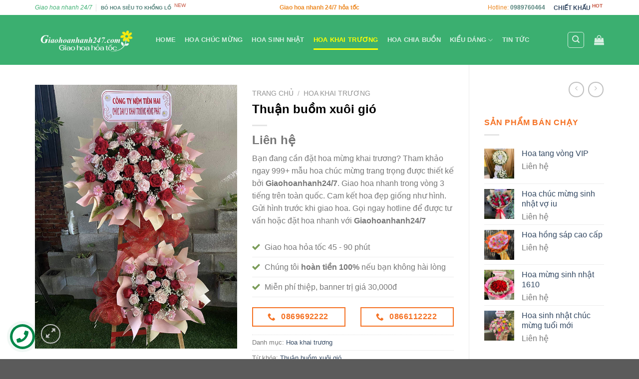

--- FILE ---
content_type: text/html; charset=UTF-8
request_url: https://giaohoanhanh247.com/thuan-buom-xuoi-gio/
body_size: 38920
content:
<!DOCTYPE html>
<!--[if IE 9 ]> <html lang="vi" class="ie9 loading-site no-js"> <![endif]-->
<!--[if IE 8 ]> <html lang="vi" class="ie8 loading-site no-js"> <![endif]-->
<!--[if (gte IE 9)|!(IE)]><!--><html lang="vi" class="loading-site no-js"> <!--<![endif]-->
<head>
	<meta charset="UTF-8" />
	<meta name="viewport" content="width=device-width, initial-scale=1.0, maximum-scale=1.0, user-scalable=no" />

	<link rel="profile" href="https://gmpg.org/xfn/11" />
	<link rel="pingback" href="https://giaohoanhanh247.com/xmlrpc.php" />

	<script>(function(html){html.className = html.className.replace(/\bno-js\b/,'js')})(document.documentElement);</script>
<meta name='robots' content='index, follow, max-image-preview:large, max-snippet:-1, max-video-preview:-1' />
<meta name="viewport" content="width=device-width, initial-scale=1, maximum-scale=1" />
	<!-- This site is optimized with the Yoast SEO plugin v18.2 - https://yoast.com/wordpress/plugins/seo/ -->
	<title>Thuận buồm xuôi gió</title>
	<meta name="description" content="Hoa khai trương là món quà bày tỏ niềm chung vui của người tặng với người nhận. Hoa khai trương mang ý nghĩa chúc cho khởi đầu suôn sẻ và phát triển bền vững trong việc hoạt động, kinh doanh. Hoa khai trương làm cho không gian trong bữa tiệc khai trương thêm phần lộng lẫy và ý nghĩa." />
	<link rel="canonical" href="https://giaohoanhanh247.com/thuan-buom-xuoi-gio/" />
	<meta property="og:locale" content="vi_VN" />
	<meta property="og:type" content="article" />
	<meta property="og:title" content="Thuận buồm xuôi gió" />
	<meta property="og:description" content="Hoa khai trương là món quà bày tỏ niềm chung vui của người tặng với người nhận. Hoa khai trương mang ý nghĩa chúc cho khởi đầu suôn sẻ và phát triển bền vững trong việc hoạt động, kinh doanh. Hoa khai trương làm cho không gian trong bữa tiệc khai trương thêm phần lộng lẫy và ý nghĩa." />
	<meta property="og:url" content="https://giaohoanhanh247.com/thuan-buom-xuoi-gio/" />
	<meta property="og:site_name" content="Giao hoa nhanh 24/7" />
	<meta property="article:modified_time" content="2023-07-04T03:01:17+00:00" />
	<meta property="og:image" content="https://giaohoanhanh247.com/wp-content/uploads/2023/07/giaohoanhanh-5.jpg" />
	<meta property="og:image:width" content="700" />
	<meta property="og:image:height" content="915" />
	<meta property="og:image:type" content="image/jpeg" />
	<meta name="twitter:card" content="summary" />
	<meta name="twitter:label1" content="Ước tính thời gian đọc" />
	<meta name="twitter:data1" content="1 phút" />
	<script type="application/ld+json" class="yoast-schema-graph">{"@context":"https://schema.org","@graph":[{"@type":"WebSite","@id":"https://giaohoanhanh247.com/#website","url":"https://giaohoanhanh247.com/","name":"Giao hoa nhanh 24/7","description":"Shop hoa tươi giao hoa nhanh 24/7","potentialAction":[{"@type":"SearchAction","target":{"@type":"EntryPoint","urlTemplate":"https://giaohoanhanh247.com/?s={search_term_string}"},"query-input":"required name=search_term_string"}],"inLanguage":"vi"},{"@type":"ImageObject","@id":"https://giaohoanhanh247.com/thuan-buom-xuoi-gio/#primaryimage","inLanguage":"vi","url":"https://giaohoanhanh247.com/wp-content/uploads/2023/07/giaohoanhanh-5.jpg","contentUrl":"https://giaohoanhanh247.com/wp-content/uploads/2023/07/giaohoanhanh-5.jpg","width":700,"height":915},{"@type":"WebPage","@id":"https://giaohoanhanh247.com/thuan-buom-xuoi-gio/#webpage","url":"https://giaohoanhanh247.com/thuan-buom-xuoi-gio/","name":"Thuận buồm xuôi gió","isPartOf":{"@id":"https://giaohoanhanh247.com/#website"},"primaryImageOfPage":{"@id":"https://giaohoanhanh247.com/thuan-buom-xuoi-gio/#primaryimage"},"datePublished":"2023-07-04T03:01:16+00:00","dateModified":"2023-07-04T03:01:17+00:00","description":"Hoa khai trương là món quà bày tỏ niềm chung vui của người tặng với người nhận. Hoa khai trương mang ý nghĩa chúc cho khởi đầu suôn sẻ và phát triển bền vững trong việc hoạt động, kinh doanh. Hoa khai trương làm cho không gian trong bữa tiệc khai trương thêm phần lộng lẫy và ý nghĩa.","breadcrumb":{"@id":"https://giaohoanhanh247.com/thuan-buom-xuoi-gio/#breadcrumb"},"inLanguage":"vi","potentialAction":[{"@type":"ReadAction","target":["https://giaohoanhanh247.com/thuan-buom-xuoi-gio/"]}]},{"@type":"BreadcrumbList","@id":"https://giaohoanhanh247.com/thuan-buom-xuoi-gio/#breadcrumb","itemListElement":[{"@type":"ListItem","position":1,"name":"Home","item":"https://giaohoanhanh247.com/"},{"@type":"ListItem","position":2,"name":"Cửa hàng","item":"https://giaohoanhanh247.com/cua-hang/"},{"@type":"ListItem","position":3,"name":"Thuận buồm xuôi gió"}]}]}</script>
	<!-- / Yoast SEO plugin. -->


<link rel='dns-prefetch' href='//cdn.jsdelivr.net' />
<link rel='dns-prefetch' href='//maxcdn.bootstrapcdn.com' />
<link rel='dns-prefetch' href='//fonts.googleapis.com' />
<link rel="alternate" type="application/rss+xml" title="Dòng thông tin Giao hoa nhanh 24/7 &raquo;" href="https://giaohoanhanh247.com/feed/" />
<link rel="alternate" type="application/rss+xml" title="Dòng phản hồi Giao hoa nhanh 24/7 &raquo;" href="https://giaohoanhanh247.com/comments/feed/" />
<link rel="alternate" type="application/rss+xml" title="Giao hoa nhanh 24/7 &raquo; Thuận buồm xuôi gió Dòng phản hồi" href="https://giaohoanhanh247.com/thuan-buom-xuoi-gio/feed/" />
<link rel="prefetch" href="https://giaohoanhanh247.com/wp-content/themes/flatsome/assets/js/chunk.countup.fe2c1016.js" />
<link rel="prefetch" href="https://giaohoanhanh247.com/wp-content/themes/flatsome/assets/js/chunk.sticky-sidebar.a58a6557.js" />
<link rel="prefetch" href="https://giaohoanhanh247.com/wp-content/themes/flatsome/assets/js/chunk.tooltips.29144c1c.js" />
<link rel="prefetch" href="https://giaohoanhanh247.com/wp-content/themes/flatsome/assets/js/chunk.vendors-popups.947eca5c.js" />
<link rel="prefetch" href="https://giaohoanhanh247.com/wp-content/themes/flatsome/assets/js/chunk.vendors-slider.f0d2cbc9.js" />
<script type="text/javascript">
window._wpemojiSettings = {"baseUrl":"https:\/\/s.w.org\/images\/core\/emoji\/14.0.0\/72x72\/","ext":".png","svgUrl":"https:\/\/s.w.org\/images\/core\/emoji\/14.0.0\/svg\/","svgExt":".svg","source":{"concatemoji":"https:\/\/giaohoanhanh247.com\/wp-includes\/js\/wp-emoji-release.min.js?ver=6.1.9"}};
/*! This file is auto-generated */
!function(e,a,t){var n,r,o,i=a.createElement("canvas"),p=i.getContext&&i.getContext("2d");function s(e,t){var a=String.fromCharCode,e=(p.clearRect(0,0,i.width,i.height),p.fillText(a.apply(this,e),0,0),i.toDataURL());return p.clearRect(0,0,i.width,i.height),p.fillText(a.apply(this,t),0,0),e===i.toDataURL()}function c(e){var t=a.createElement("script");t.src=e,t.defer=t.type="text/javascript",a.getElementsByTagName("head")[0].appendChild(t)}for(o=Array("flag","emoji"),t.supports={everything:!0,everythingExceptFlag:!0},r=0;r<o.length;r++)t.supports[o[r]]=function(e){if(p&&p.fillText)switch(p.textBaseline="top",p.font="600 32px Arial",e){case"flag":return s([127987,65039,8205,9895,65039],[127987,65039,8203,9895,65039])?!1:!s([55356,56826,55356,56819],[55356,56826,8203,55356,56819])&&!s([55356,57332,56128,56423,56128,56418,56128,56421,56128,56430,56128,56423,56128,56447],[55356,57332,8203,56128,56423,8203,56128,56418,8203,56128,56421,8203,56128,56430,8203,56128,56423,8203,56128,56447]);case"emoji":return!s([129777,127995,8205,129778,127999],[129777,127995,8203,129778,127999])}return!1}(o[r]),t.supports.everything=t.supports.everything&&t.supports[o[r]],"flag"!==o[r]&&(t.supports.everythingExceptFlag=t.supports.everythingExceptFlag&&t.supports[o[r]]);t.supports.everythingExceptFlag=t.supports.everythingExceptFlag&&!t.supports.flag,t.DOMReady=!1,t.readyCallback=function(){t.DOMReady=!0},t.supports.everything||(n=function(){t.readyCallback()},a.addEventListener?(a.addEventListener("DOMContentLoaded",n,!1),e.addEventListener("load",n,!1)):(e.attachEvent("onload",n),a.attachEvent("onreadystatechange",function(){"complete"===a.readyState&&t.readyCallback()})),(e=t.source||{}).concatemoji?c(e.concatemoji):e.wpemoji&&e.twemoji&&(c(e.twemoji),c(e.wpemoji)))}(window,document,window._wpemojiSettings);
</script>
<style type="text/css">
img.wp-smiley,
img.emoji {
	display: inline !important;
	border: none !important;
	box-shadow: none !important;
	height: 1em !important;
	width: 1em !important;
	margin: 0 0.07em !important;
	vertical-align: -0.1em !important;
	background: none !important;
	padding: 0 !important;
}
</style>
	<style id='wp-block-library-inline-css' type='text/css'>
:root{--wp-admin-theme-color:#007cba;--wp-admin-theme-color--rgb:0,124,186;--wp-admin-theme-color-darker-10:#006ba1;--wp-admin-theme-color-darker-10--rgb:0,107,161;--wp-admin-theme-color-darker-20:#005a87;--wp-admin-theme-color-darker-20--rgb:0,90,135;--wp-admin-border-width-focus:2px}@media (-webkit-min-device-pixel-ratio:2),(min-resolution:192dpi){:root{--wp-admin-border-width-focus:1.5px}}.wp-element-button{cursor:pointer}:root{--wp--preset--font-size--normal:16px;--wp--preset--font-size--huge:42px}:root .has-very-light-gray-background-color{background-color:#eee}:root .has-very-dark-gray-background-color{background-color:#313131}:root .has-very-light-gray-color{color:#eee}:root .has-very-dark-gray-color{color:#313131}:root .has-vivid-green-cyan-to-vivid-cyan-blue-gradient-background{background:linear-gradient(135deg,#00d084,#0693e3)}:root .has-purple-crush-gradient-background{background:linear-gradient(135deg,#34e2e4,#4721fb 50%,#ab1dfe)}:root .has-hazy-dawn-gradient-background{background:linear-gradient(135deg,#faaca8,#dad0ec)}:root .has-subdued-olive-gradient-background{background:linear-gradient(135deg,#fafae1,#67a671)}:root .has-atomic-cream-gradient-background{background:linear-gradient(135deg,#fdd79a,#004a59)}:root .has-nightshade-gradient-background{background:linear-gradient(135deg,#330968,#31cdcf)}:root .has-midnight-gradient-background{background:linear-gradient(135deg,#020381,#2874fc)}.has-regular-font-size{font-size:1em}.has-larger-font-size{font-size:2.625em}.has-normal-font-size{font-size:var(--wp--preset--font-size--normal)}.has-huge-font-size{font-size:var(--wp--preset--font-size--huge)}.has-text-align-center{text-align:center}.has-text-align-left{text-align:left}.has-text-align-right{text-align:right}#end-resizable-editor-section{display:none}.aligncenter{clear:both}.items-justified-left{justify-content:flex-start}.items-justified-center{justify-content:center}.items-justified-right{justify-content:flex-end}.items-justified-space-between{justify-content:space-between}.screen-reader-text{border:0;clip:rect(1px,1px,1px,1px);-webkit-clip-path:inset(50%);clip-path:inset(50%);height:1px;margin:-1px;overflow:hidden;padding:0;position:absolute;width:1px;word-wrap:normal!important}.screen-reader-text:focus{background-color:#ddd;clip:auto!important;-webkit-clip-path:none;clip-path:none;color:#444;display:block;font-size:1em;height:auto;left:5px;line-height:normal;padding:15px 23px 14px;text-decoration:none;top:5px;width:auto;z-index:100000}html :where(.has-border-color){border-style:solid}html :where([style*=border-top-color]){border-top-style:solid}html :where([style*=border-right-color]){border-right-style:solid}html :where([style*=border-bottom-color]){border-bottom-style:solid}html :where([style*=border-left-color]){border-left-style:solid}html :where([style*=border-width]){border-style:solid}html :where([style*=border-top-width]){border-top-style:solid}html :where([style*=border-right-width]){border-right-style:solid}html :where([style*=border-bottom-width]){border-bottom-style:solid}html :where([style*=border-left-width]){border-left-style:solid}html :where(img[class*=wp-image-]){height:auto;max-width:100%}figure{margin:0 0 1em}
</style>
<link rel='stylesheet' id='classic-theme-styles-css' href='https://giaohoanhanh247.com/wp-includes/css/classic-themes.min.css?ver=1' type='text/css' media='all' />
<link rel='stylesheet' id='contact-form-7-css' href='https://giaohoanhanh247.com/wp-content/plugins/contact-form-7/includes/css/styles.css?ver=5.5.6' type='text/css' media='all' />
<link rel='stylesheet' id='magnific-popup-css' href='https://giaohoanhanh247.com/wp-content/plugins/devvn-woocommerce-reviews/library/magnific-popup/magnific-popup.css?ver=1.0.7' type='text/css' media='all' />
<link rel='stylesheet' id='devvn-reviews-style-css' href='https://giaohoanhanh247.com/wp-content/plugins/devvn-woocommerce-reviews/css/devvn-woocommerce-reviews.css?ver=1.0.7' type='text/css' media='all' />
<link rel='stylesheet' id='photoswipe-css' href='https://giaohoanhanh247.com/wp-content/plugins/woocommerce/assets/css/photoswipe/photoswipe.min.css?ver=6.2.1' type='text/css' media='all' />
<link rel='stylesheet' id='photoswipe-default-skin-css' href='https://giaohoanhanh247.com/wp-content/plugins/woocommerce/assets/css/photoswipe/default-skin/default-skin.min.css?ver=6.2.1' type='text/css' media='all' />
<style id='woocommerce-inline-inline-css' type='text/css'>
.woocommerce form .form-row .required { visibility: visible; }
</style>
<link rel='stylesheet' id='dashicons-css' href='https://giaohoanhanh247.com/wp-includes/css/dashicons.min.css?ver=6.1.9' type='text/css' media='all' />
<link rel='stylesheet' id='flatsome-ionicons-css' href='//maxcdn.bootstrapcdn.com/font-awesome/4.7.0/css/font-awesome.min.css?ver=6.1.9' type='text/css' media='all' />
<link rel='stylesheet' id='notificationx-public-css' href='https://giaohoanhanh247.com/wp-content/plugins/notificationx/assets/public/css/frontend.css?ver=2.7.2' type='text/css' media='all' />
<link rel='stylesheet' id='flatsome-swatches-frontend-css' href='https://giaohoanhanh247.com/wp-content/themes/flatsome/assets/css/extensions/flatsome-swatches-frontend.css?ver=3.15.3' type='text/css' media='all' />
<link rel='stylesheet' id='flatsome-main-css' href='https://giaohoanhanh247.com/wp-content/themes/flatsome/assets/css/flatsome.css?ver=3.15.3' type='text/css' media='all' />
<style id='flatsome-main-inline-css' type='text/css'>
@font-face {
				font-family: "fl-icons";
				font-display: block;
				src: url(https://giaohoanhanh247.com/wp-content/themes/flatsome/assets/css/icons/fl-icons.eot?v=3.15.3);
				src:
					url(https://giaohoanhanh247.com/wp-content/themes/flatsome/assets/css/icons/fl-icons.eot#iefix?v=3.15.3) format("embedded-opentype"),
					url(https://giaohoanhanh247.com/wp-content/themes/flatsome/assets/css/icons/fl-icons.woff2?v=3.15.3) format("woff2"),
					url(https://giaohoanhanh247.com/wp-content/themes/flatsome/assets/css/icons/fl-icons.ttf?v=3.15.3) format("truetype"),
					url(https://giaohoanhanh247.com/wp-content/themes/flatsome/assets/css/icons/fl-icons.woff?v=3.15.3) format("woff"),
					url(https://giaohoanhanh247.com/wp-content/themes/flatsome/assets/css/icons/fl-icons.svg?v=3.15.3#fl-icons) format("svg");
			}
</style>
<link rel='stylesheet' id='flatsome-shop-css' href='https://giaohoanhanh247.com/wp-content/themes/flatsome/assets/css/flatsome-shop.css?ver=3.15.3' type='text/css' media='all' />
<link rel='stylesheet' id='flatsome-style-css' href='https://giaohoanhanh247.com/wp-content/themes/web-khoi-nghiep/style.css?ver=3.0' type='text/css' media='all' />
<link rel='stylesheet' id='flatsome-googlefonts-css' href='//fonts.googleapis.com/css?family=Helvetica%2CArial%2Csans-serif%3Aregular%2C700%2Cregular%2C700%2Cdefault&#038;display=swap&#038;ver=3.9' type='text/css' media='all' />
<link rel='stylesheet' id='jquery.contactus.css-css' href='https://giaohoanhanh247.com/wp-content/plugins/ar-contactus/res/css/jquery.contactus.min.css?ver=1.6.6' type='text/css' media='all' />
<link rel='stylesheet' id='contactus.generated.desktop.css-css' href='https://giaohoanhanh247.com/wp-content/plugins/ar-contactus/res/css/generated-desktop.css?ver=1688383746' type='text/css' media='all' />
<link rel='stylesheet' id='contactus.fa.css-css' href='https://use.fontawesome.com/releases/v5.8.1/css/all.css?ver=1.6.6' type='text/css' media='all' />
<script type='text/javascript' src='https://giaohoanhanh247.com/wp-includes/js/jquery/jquery.min.js?ver=3.6.1' id='jquery-core-js'></script>
<script type='text/javascript' src='https://giaohoanhanh247.com/wp-includes/js/jquery/jquery-migrate.min.js?ver=3.3.2' id='jquery-migrate-js'></script>
<script type='text/javascript' src='https://giaohoanhanh247.com/wp-content/plugins/ar-contactus/res/js/scripts.js?ver=1.6.6' id='jquery.contactus.scripts-js'></script>
<link rel="https://api.w.org/" href="https://giaohoanhanh247.com/wp-json/" /><link rel="alternate" type="application/json" href="https://giaohoanhanh247.com/wp-json/wp/v2/product/980" /><link rel="EditURI" type="application/rsd+xml" title="RSD" href="https://giaohoanhanh247.com/xmlrpc.php?rsd" />
<link rel="wlwmanifest" type="application/wlwmanifest+xml" href="https://giaohoanhanh247.com/wp-includes/wlwmanifest.xml" />
<meta name="generator" content="WordPress 6.1.9" />
<meta name="generator" content="WooCommerce 6.2.1" />
<link rel='shortlink' href='https://giaohoanhanh247.com/?p=980' />
<link rel="alternate" type="application/json+oembed" href="https://giaohoanhanh247.com/wp-json/oembed/1.0/embed?url=https%3A%2F%2Fgiaohoanhanh247.com%2Fthuan-buom-xuoi-gio%2F" />
<link rel="alternate" type="text/xml+oembed" href="https://giaohoanhanh247.com/wp-json/oembed/1.0/embed?url=https%3A%2F%2Fgiaohoanhanh247.com%2Fthuan-buom-xuoi-gio%2F&#038;format=xml" />
<style>.bg{opacity: 0; transition: opacity 1s; -webkit-transition: opacity 1s;} .bg-loaded{opacity: 1;}</style><!--[if IE]><link rel="stylesheet" type="text/css" href="https://giaohoanhanh247.com/wp-content/themes/flatsome/assets/css/ie-fallback.css"><script src="//cdnjs.cloudflare.com/ajax/libs/html5shiv/3.6.1/html5shiv.js"></script><script>var head = document.getElementsByTagName('head')[0],style = document.createElement('style');style.type = 'text/css';style.styleSheet.cssText = ':before,:after{content:none !important';head.appendChild(style);setTimeout(function(){head.removeChild(style);}, 0);</script><script src="https://giaohoanhanh247.com/wp-content/themes/flatsome/assets/libs/ie-flexibility.js"></script><![endif]-->	<noscript><style>.woocommerce-product-gallery{ opacity: 1 !important; }</style></noscript>
	<link rel="icon" href="https://giaohoanhanh247.com/wp-content/uploads/2023/07/cropped-icon-giaohoa247-32x32.png" sizes="32x32" />
<link rel="icon" href="https://giaohoanhanh247.com/wp-content/uploads/2023/07/cropped-icon-giaohoa247-192x192.png" sizes="192x192" />
<link rel="apple-touch-icon" href="https://giaohoanhanh247.com/wp-content/uploads/2023/07/cropped-icon-giaohoa247-180x180.png" />
<meta name="msapplication-TileImage" content="https://giaohoanhanh247.com/wp-content/uploads/2023/07/cropped-icon-giaohoa247-270x270.png" />
<style id="custom-css" type="text/css">:root {--primary-color: #3baf70;}.full-width .ubermenu-nav, .container, .row{max-width: 1170px}.row.row-collapse{max-width: 1140px}.row.row-small{max-width: 1162.5px}.row.row-large{max-width: 1200px}.header-main{height: 100px}#logo img{max-height: 100px}#logo{width:212px;}.header-bottom{min-height: 10px}.header-top{min-height: 30px}.transparent .header-main{height: 30px}.transparent #logo img{max-height: 30px}.has-transparent + .page-title:first-of-type,.has-transparent + #main > .page-title,.has-transparent + #main > div > .page-title,.has-transparent + #main .page-header-wrapper:first-of-type .page-title{padding-top: 60px;}.header.show-on-scroll,.stuck .header-main{height:70px!important}.stuck #logo img{max-height: 70px!important}.search-form{ width: 79%;}.header-bg-color {background-color: #3baf70}.header-bottom {background-color: #f1f1f1}.stuck .header-main .nav > li > a{line-height: 50px }.header-bottom-nav > li > a{line-height: 16px }@media (max-width: 549px) {.header-main{height: 70px}#logo img{max-height: 70px}}.header-top{background-color:#ffffff!important;}/* Color */.accordion-title.active, .has-icon-bg .icon .icon-inner,.logo a, .primary.is-underline, .primary.is-link, .badge-outline .badge-inner, .nav-outline > li.active> a,.nav-outline >li.active > a, .cart-icon strong,[data-color='primary'], .is-outline.primary{color: #3baf70;}/* Color !important */[data-text-color="primary"]{color: #3baf70!important;}/* Background Color */[data-text-bg="primary"]{background-color: #3baf70;}/* Background */.scroll-to-bullets a,.featured-title, .label-new.menu-item > a:after, .nav-pagination > li > .current,.nav-pagination > li > span:hover,.nav-pagination > li > a:hover,.has-hover:hover .badge-outline .badge-inner,button[type="submit"], .button.wc-forward:not(.checkout):not(.checkout-button), .button.submit-button, .button.primary:not(.is-outline),.featured-table .title,.is-outline:hover, .has-icon:hover .icon-label,.nav-dropdown-bold .nav-column li > a:hover, .nav-dropdown.nav-dropdown-bold > li > a:hover, .nav-dropdown-bold.dark .nav-column li > a:hover, .nav-dropdown.nav-dropdown-bold.dark > li > a:hover, .header-vertical-menu__opener ,.is-outline:hover, .tagcloud a:hover,.grid-tools a, input[type='submit']:not(.is-form), .box-badge:hover .box-text, input.button.alt,.nav-box > li > a:hover,.nav-box > li.active > a,.nav-pills > li.active > a ,.current-dropdown .cart-icon strong, .cart-icon:hover strong, .nav-line-bottom > li > a:before, .nav-line-grow > li > a:before, .nav-line > li > a:before,.banner, .header-top, .slider-nav-circle .flickity-prev-next-button:hover svg, .slider-nav-circle .flickity-prev-next-button:hover .arrow, .primary.is-outline:hover, .button.primary:not(.is-outline), input[type='submit'].primary, input[type='submit'].primary, input[type='reset'].button, input[type='button'].primary, .badge-inner{background-color: #3baf70;}/* Border */.nav-vertical.nav-tabs > li.active > a,.scroll-to-bullets a.active,.nav-pagination > li > .current,.nav-pagination > li > span:hover,.nav-pagination > li > a:hover,.has-hover:hover .badge-outline .badge-inner,.accordion-title.active,.featured-table,.is-outline:hover, .tagcloud a:hover,blockquote, .has-border, .cart-icon strong:after,.cart-icon strong,.blockUI:before, .processing:before,.loading-spin, .slider-nav-circle .flickity-prev-next-button:hover svg, .slider-nav-circle .flickity-prev-next-button:hover .arrow, .primary.is-outline:hover{border-color: #3baf70}.nav-tabs > li.active > a{border-top-color: #3baf70}.widget_shopping_cart_content .blockUI.blockOverlay:before { border-left-color: #3baf70 }.woocommerce-checkout-review-order .blockUI.blockOverlay:before { border-left-color: #3baf70 }/* Fill */.slider .flickity-prev-next-button:hover svg,.slider .flickity-prev-next-button:hover .arrow{fill: #3baf70;}/* Background Color */[data-icon-label]:after, .secondary.is-underline:hover,.secondary.is-outline:hover,.icon-label,.button.secondary:not(.is-outline),.button.alt:not(.is-outline), .badge-inner.on-sale, .button.checkout, .single_add_to_cart_button, .current .breadcrumb-step{ background-color:#f57224; }[data-text-bg="secondary"]{background-color: #f57224;}/* Color */.secondary.is-underline,.secondary.is-link, .secondary.is-outline,.stars a.active, .star-rating:before, .woocommerce-page .star-rating:before,.star-rating span:before, .color-secondary{color: #f57224}/* Color !important */[data-text-color="secondary"]{color: #f57224!important;}/* Border */.secondary.is-outline:hover{border-color:#f57224}@media screen and (max-width: 549px){body{font-size: 100%;}}body{font-family:"Helvetica,Arial,sans-serif", sans-serif}body{font-weight: 0}.nav > li > a {font-family:"Helvetica,Arial,sans-serif", sans-serif;}.mobile-sidebar-levels-2 .nav > li > ul > li > a {font-family:"Helvetica,Arial,sans-serif", sans-serif;}.nav > li > a {font-weight: 700;}.mobile-sidebar-levels-2 .nav > li > ul > li > a {font-weight: 700;}h1,h2,h3,h4,h5,h6,.heading-font, .off-canvas-center .nav-sidebar.nav-vertical > li > a{font-family: "Helvetica,Arial,sans-serif", sans-serif;}h1,h2,h3,h4,h5,h6,.heading-font,.banner h1,.banner h2{font-weight: 700;}h1,h2,h3,h4,h5,h6,.heading-font{color: #000000;}.alt-font{font-family: "Helvetica,Arial,sans-serif", sans-serif;}.header:not(.transparent) .header-nav-main.nav > li > a:hover,.header:not(.transparent) .header-nav-main.nav > li.active > a,.header:not(.transparent) .header-nav-main.nav > li.current > a,.header:not(.transparent) .header-nav-main.nav > li > a.active,.header:not(.transparent) .header-nav-main.nav > li > a.current{color: #ffff00;}.header-nav-main.nav-line-bottom > li > a:before,.header-nav-main.nav-line-grow > li > a:before,.header-nav-main.nav-line > li > a:before,.header-nav-main.nav-box > li > a:hover,.header-nav-main.nav-box > li.active > a,.header-nav-main.nav-pills > li > a:hover,.header-nav-main.nav-pills > li.active > a{color:#FFF!important;background-color: #ffff00;}.current .breadcrumb-step, [data-icon-label]:after, .button#place_order,.button.checkout,.checkout-button,.single_add_to_cart_button.button{background-color: #f57224!important }.shop-page-title.featured-title .title-bg{ background-image: url(https://giaohoanhanh247.com/wp-content/uploads/2023/07/giaohoanhanh-5.jpg)!important;}@media screen and (min-width: 550px){.products .box-vertical .box-image{min-width: 300px!important;width: 300px!important;}}.label-new.menu-item > a:after{content:"New";}.label-hot.menu-item > a:after{content:"Hot";}.label-sale.menu-item > a:after{content:"Sale";}.label-popular.menu-item > a:after{content:"Popular";}</style><style id="flatsome-swatches-css" type="text/css"></style>	<meta property="fb:app_id" content="104537736801666" />
<meta property="fb:admins" content="100001613853961"/>

	<div id="fb-root"></div>
<script>(function(d, s, id) {
  var js, fjs = d.getElementsByTagName(s)[0];
  if (d.getElementById(id)) return;
  js = d.createElement(s); js.id = id;
  js.src = "//connect.facebook.net/vi_VN/sdk.js#xfbml=1&version=v2.9&appId=104537736801666";
  fjs.parentNode.insertBefore(js, fjs);
}(document, 'script', 'facebook-jssdk'));</script>
<script>
 jQuery(document).ready(function(){
jQuery('p').each(function() {
 var $this = jQuery(this);
 if($this.html().replace(/\s|&nbsp;/g, '').length == 0)
     $this.remove(); }); 
});
</script>

</head>

<body data-rsssl=1 class="product-template-default single single-product postid-980 theme-flatsome woocommerce woocommerce-page woocommerce-no-js lightbox nav-dropdown-has-arrow nav-dropdown-has-shadow nav-dropdown-has-border">

<a class="skip-link screen-reader-text" href="#main">Skip to content</a>

<div id="wrapper">


<header id="header" class="header has-sticky sticky-jump">
   <div class="header-wrapper">
	<div id="top-bar" class="header-top hide-for-sticky flex-has-center">
    <div class="flex-row container">
      <div class="flex-col hide-for-medium flex-left">
          <ul class="nav nav-left medium-nav-center nav-small  nav-divided">
              <li class="html custom html_topbar_left"><p><strong><span style="color: #3fb173; font-style:italic; font-weight: 500">Giao hoa nhanh 24/7</span></strong></p></li><li class="html custom html_topbar_right"><a href="#"><strong><span style="color: #4f7f77;">BÓ HOA SIÊU TO KHỔNG LỒ</span></strong></a>
<sup>&nbsp;<span style="color: #c5523d;">NEW</span></sup></li>          </ul>
      </div>

      <div class="flex-col hide-for-medium flex-center">
          <ul class="nav nav-center nav-small  nav-divided">
              <li class="html custom html_top_right_text"><p><span style="color: #EC8923;"><strong>Giao hoa nhanh 24/7 hỏa tốc</strong></span></p></li>          </ul>
      </div>

      <div class="flex-col hide-for-medium flex-right">
         <ul class="nav top-bar-nav nav-right nav-small  nav-divided">
              <li class="html custom html_nav_position_text_top"><p><span style="color: #ec8923;">Hotline: </span> <a href="tel:0989760464"><span style="color: #4f7f77;"><strong> 0989760464</strong></span></a></p></li><li class="html custom html_nav_position_text"><p><strong><span style="color: #4f7f77;"><a href="#">CHIẾT KHẤU</a><sup><span style="color: #c5523d;"> HOT</span></sup>&nbsp;</span></strong></p></li>          </ul>
      </div>

            <div class="flex-col show-for-medium flex-grow">
          <ul class="nav nav-center nav-small mobile-nav  nav-divided">
              <li class="html custom html_topbar_left"><p><strong><span style="color: #3fb173; font-style:italic; font-weight: 500">Giao hoa nhanh 24/7</span></strong></p></li>          </ul>
      </div>
      
    </div>
</div>
<div id="masthead" class="header-main nav-dark">
      <div class="header-inner flex-row container logo-left medium-logo-center" role="navigation">

          <!-- Logo -->
          <div id="logo" class="flex-col logo">
            
<!-- Header logo -->
<a href="https://giaohoanhanh247.com/" title="Giao hoa nhanh 24/7 - Shop hoa tươi giao hoa nhanh 24/7" rel="home">
		<img width="600" height="246" src="https://giaohoanhanh247.com/wp-content/uploads/2023/07/logo-giaohoanhanh.png" class="header_logo header-logo" alt="Giao hoa nhanh 24/7"/><img  width="600" height="246" src="https://giaohoanhanh247.com/wp-content/uploads/2023/07/logo-giaohoanhanh.png" class="header-logo-dark" alt="Giao hoa nhanh 24/7"/></a>
          </div>

          <!-- Mobile Left Elements -->
          <div class="flex-col show-for-medium flex-left">
            <ul class="mobile-nav nav nav-left ">
              <li class="nav-icon has-icon">
  		<a href="#" data-open="#main-menu" data-pos="left" data-bg="main-menu-overlay" data-color="" class="is-small" aria-label="Menu" aria-controls="main-menu" aria-expanded="false">
		
		  <i class="icon-menu" ></i>
		  		</a>
	</li>            </ul>
          </div>

          <!-- Left Elements -->
          <div class="flex-col hide-for-medium flex-left
            flex-grow">
            <ul class="header-nav header-nav-main nav nav-left  nav-line-bottom nav-spacing-medium nav-uppercase" >
              <li id="menu-item-50" class="menu-item menu-item-type-post_type menu-item-object-page menu-item-home menu-item-50 menu-item-design-default"><a href="https://giaohoanhanh247.com/" class="nav-top-link">Home</a></li>
<li id="menu-item-293" class="menu-item menu-item-type-taxonomy menu-item-object-product_cat menu-item-293 menu-item-design-default"><a href="https://giaohoanhanh247.com/hoa-chuc-mung/" class="nav-top-link">Hoa chúc mừng</a></li>
<li id="menu-item-294" class="menu-item menu-item-type-taxonomy menu-item-object-product_cat menu-item-294 menu-item-design-default"><a href="https://giaohoanhanh247.com/hoa-sinh-nhat/" class="nav-top-link">Hoa sinh nhật</a></li>
<li id="menu-item-971" class="menu-item menu-item-type-taxonomy menu-item-object-product_cat current-product-ancestor current-menu-parent current-product-parent menu-item-971 active menu-item-design-default"><a href="https://giaohoanhanh247.com/hoa-khai-truong/" class="nav-top-link">Hoa khai trương</a></li>
<li id="menu-item-292" class="menu-item menu-item-type-taxonomy menu-item-object-product_cat menu-item-292 menu-item-design-default"><a href="https://giaohoanhanh247.com/hoa-chia-buon/" class="nav-top-link">Hoa chia buồn</a></li>
<li id="menu-item-295" class="menu-item menu-item-type-custom menu-item-object-custom menu-item-has-children menu-item-295 menu-item-design-default has-dropdown"><a href="#" class="nav-top-link">Kiểu dáng<i class="icon-angle-down" ></i></a>
<ul class="sub-menu nav-dropdown nav-dropdown-bold">
	<li id="menu-item-296" class="menu-item menu-item-type-custom menu-item-object-custom menu-item-has-children menu-item-296 nav-dropdown-col"><a href="#">Xem them kiểu dáng</a>
	<ul class="sub-menu nav-column nav-dropdown-bold">
		<li id="menu-item-299" class="label-popular menu-item menu-item-type-taxonomy menu-item-object-product_cat menu-item-299"><a href="https://giaohoanhanh247.com/hoa-bo/">Hoa bó</a></li>
		<li id="menu-item-300" class="label-hot menu-item menu-item-type-taxonomy menu-item-object-product_cat menu-item-300"><a href="https://giaohoanhanh247.com/hoa-gio-hop/">Hoa giỏ hộp</a></li>
		<li id="menu-item-560" class="menu-item menu-item-type-taxonomy menu-item-object-product_cat menu-item-560"><a href="https://giaohoanhanh247.com/hoa-cam-binh/">Hoa cắm bình</a></li>
		<li id="menu-item-559" class="menu-item menu-item-type-taxonomy menu-item-object-product_cat menu-item-559"><a href="https://giaohoanhanh247.com/hoa-nhap-khau/">Hoa nhập khẩu</a></li>
	</ul>
</li>
	<li id="menu-item-297" class="menu-item menu-item-type-custom menu-item-object-custom menu-item-has-children menu-item-297 nav-dropdown-col"><a href="#">Nhiều hơn</a>
	<ul class="sub-menu nav-column nav-dropdown-bold">
		<li id="menu-item-538" class="menu-item menu-item-type-taxonomy menu-item-object-product_cat menu-item-538"><a href="https://giaohoanhanh247.com/bo-hoa-tien/">Bó hoa tiền</a></li>
		<li id="menu-item-290" class="label-sale menu-item menu-item-type-taxonomy menu-item-object-product_cat menu-item-290"><a href="https://giaohoanhanh247.com/hoa-cam-binh/">Hoa cắm bình</a></li>
		<li id="menu-item-291" class="menu-item menu-item-type-taxonomy menu-item-object-product_cat menu-item-291"><a href="https://giaohoanhanh247.com/hoa-cam-tay-co-dau/">Hoa cầm tay cô dâu</a></li>
		<li id="menu-item-539" class="menu-item menu-item-type-taxonomy menu-item-object-product_cat menu-item-539"><a href="https://giaohoanhanh247.com/lan-ho-diep/">Lan hồ điệp</a></li>
	</ul>
</li>
</ul>
</li>
<li id="menu-item-167" class="menu-item menu-item-type-taxonomy menu-item-object-category menu-item-167 menu-item-design-default"><a href="https://giaohoanhanh247.com/category/tin-tuc/" class="nav-top-link">Tin tức</a></li>
            </ul>
          </div>

          <!-- Right Elements -->
          <div class="flex-col hide-for-medium flex-right">
            <ul class="header-nav header-nav-main nav nav-right  nav-line-bottom nav-spacing-medium nav-uppercase">
              <li class="header-search header-search-dropdown has-icon has-dropdown menu-item-has-children">
	<div class="header-button">	<a href="#" aria-label="Tìm kiếm" class="icon button round is-outline is-small"><i class="icon-search" ></i></a>
	</div>	<ul class="nav-dropdown nav-dropdown-bold">
	 	<li class="header-search-form search-form html relative has-icon">
	<div class="header-search-form-wrapper">
		<div class="searchform-wrapper ux-search-box relative form-flat is-normal"><form role="search" method="get" class="searchform" action="https://giaohoanhanh247.com/">
	<div class="flex-row relative">
						<div class="flex-col flex-grow">
			<label class="screen-reader-text" for="woocommerce-product-search-field-0">Tìm kiếm:</label>
			<input type="search" id="woocommerce-product-search-field-0" class="search-field mb-0" placeholder="Tìm kiếm&hellip;" value="" name="s" />
			<input type="hidden" name="post_type" value="product" />
					</div>
		<div class="flex-col">
			<button type="submit" value="Tìm kiếm" class="ux-search-submit submit-button secondary button icon mb-0" aria-label="Submit">
				<i class="icon-search" ></i>			</button>
		</div>
	</div>
	<div class="live-search-results text-left z-top"></div>
</form>
</div>	</div>
</li>	</ul>
</li>
<li class="cart-item has-icon has-dropdown">

<a href="https://giaohoanhanh247.com/gio-hang/" title="Giỏ hàng" class="header-cart-link is-small">



    <i class="icon-shopping-bag"
    data-icon-label="0">
  </i>
  </a>

 <ul class="nav-dropdown nav-dropdown-bold">
    <li class="html widget_shopping_cart">
      <div class="widget_shopping_cart_content">
        

	<p class="woocommerce-mini-cart__empty-message">Chưa có sản phẩm trong giỏ hàng.</p>


      </div>
    </li>
     </ul>

</li>
            </ul>
          </div>

          <!-- Mobile Right Elements -->
          <div class="flex-col show-for-medium flex-right">
            <ul class="mobile-nav nav nav-right ">
              <li class="cart-item has-icon">

      <a href="https://giaohoanhanh247.com/gio-hang/" class="header-cart-link off-canvas-toggle nav-top-link is-small" data-open="#cart-popup" data-class="off-canvas-cart" title="Giỏ hàng" data-pos="right">
  
    <i class="icon-shopping-bag"
    data-icon-label="0">
  </i>
  </a>


  <!-- Cart Sidebar Popup -->
  <div id="cart-popup" class="mfp-hide widget_shopping_cart">
  <div class="cart-popup-inner inner-padding">
      <div class="cart-popup-title text-center">
          <h4 class="uppercase">Giỏ hàng</h4>
          <div class="is-divider"></div>
      </div>
      <div class="widget_shopping_cart_content">
          

	<p class="woocommerce-mini-cart__empty-message">Chưa có sản phẩm trong giỏ hàng.</p>


      </div>
             <div class="cart-sidebar-content relative"></div>  </div>
  </div>

</li>
            </ul>
          </div>

      </div>
     
            <div class="container"><div class="top-divider full-width"></div></div>
      </div>
<div class="header-bg-container fill"><div class="header-bg-image fill"></div><div class="header-bg-color fill"></div></div>   </div><!-- header-wrapper-->
</header>


<main id="main" class="">

	<div class="shop-container">
		
			<div class="container">
	<div class="woocommerce-notices-wrapper"></div></div>
<div id="product-980" class="product type-product post-980 status-publish first instock product_cat-hoa-khai-truong product_tag-thuan-buom-xuoi-gio has-post-thumbnail shipping-taxable product-type-simple">
	<div class="row content-row row-divided row-large row-reverse">
	<div id="product-sidebar" class="col large-3 hide-for-medium shop-sidebar ">
		<div class="hide-for-off-canvas" style="width:100%"><ul class="next-prev-thumbs is-small nav-right text-right">         <li class="prod-dropdown has-dropdown">
               <a href="https://giaohoanhanh247.com/hoa-khai-truong-luon-nhu-y/"  rel="next" class="button icon is-outline circle">
                  <i class="icon-angle-left" ></i>              </a>
              <div class="nav-dropdown">
                <a title="Hoa khai trương luôn như ý" href="https://giaohoanhanh247.com/hoa-khai-truong-luon-nhu-y/">
                <img width="100" height="100" src="https://giaohoanhanh247.com/wp-content/uploads/2023/07/giaohoanhanh-3-100x100.jpg" class="attachment-woocommerce_gallery_thumbnail size-woocommerce_gallery_thumbnail wp-post-image" alt="Danh vọng" decoding="async" srcset="https://giaohoanhanh247.com/wp-content/uploads/2023/07/giaohoanhanh-3-100x100.jpg 100w, https://giaohoanhanh247.com/wp-content/uploads/2023/07/giaohoanhanh-3-280x280.jpg 280w, https://giaohoanhanh247.com/wp-content/uploads/2023/07/giaohoanhanh-3-300x300.jpg 300w" sizes="(max-width: 100px) 100vw, 100px" /></a>
              </div>
          </li>
               <li class="prod-dropdown has-dropdown">
               <a href="https://giaohoanhanh247.com/thang-tien/" rel="next" class="button icon is-outline circle">
                  <i class="icon-angle-right" ></i>              </a>
              <div class="nav-dropdown">
                  <a title="Thăng tiến" href="https://giaohoanhanh247.com/thang-tien/">
                  <img width="100" height="100" src="https://giaohoanhanh247.com/wp-content/uploads/2023/07/giaohoanhanh-7-100x100.jpg" class="attachment-woocommerce_gallery_thumbnail size-woocommerce_gallery_thumbnail wp-post-image" alt="Thăng tiến" decoding="async" loading="lazy" srcset="https://giaohoanhanh247.com/wp-content/uploads/2023/07/giaohoanhanh-7-100x100.jpg 100w, https://giaohoanhanh247.com/wp-content/uploads/2023/07/giaohoanhanh-7-280x280.jpg 280w, https://giaohoanhanh247.com/wp-content/uploads/2023/07/giaohoanhanh-7-300x300.jpg 300w" sizes="(max-width: 100px) 100vw, 100px" /></a>
              </div>
          </li>
      </ul></div><aside id="woocommerce_products-2" class="widget woocommerce widget_products"><span class="widget-title shop-sidebar">Sản phẩm bán chạy</span><div class="is-divider small"></div><ul class="product_list_widget"><li>
	
	<a href="https://giaohoanhanh247.com/hoa-tang-vong-vip/">
		<img width="100" height="100" src="https://giaohoanhanh247.com/wp-content/uploads/2023/10/Hoa-vong-VIP-100x100.jpg" class="attachment-woocommerce_gallery_thumbnail size-woocommerce_gallery_thumbnail" alt="" decoding="async" loading="lazy" srcset="https://giaohoanhanh247.com/wp-content/uploads/2023/10/Hoa-vong-VIP-100x100.jpg 100w, https://giaohoanhanh247.com/wp-content/uploads/2023/10/Hoa-vong-VIP-280x280.jpg 280w, https://giaohoanhanh247.com/wp-content/uploads/2023/10/Hoa-vong-VIP-300x300.jpg 300w" sizes="(max-width: 100px) 100vw, 100px" />		<span class="product-title">Hoa tang vòng VIP</span>
	</a>

				
	<span class="lien-he-price">Liên hệ</span>
	</li>
<li>
	
	<a href="https://giaohoanhanh247.com/hoa-chuc-mung-sinh-nhat-vo-iu/">
		<img width="100" height="100" src="https://giaohoanhanh247.com/wp-content/uploads/2023/10/Hoa-chuc-mung-sinh-nhat-vo-iu-100x100.jpg" class="attachment-woocommerce_gallery_thumbnail size-woocommerce_gallery_thumbnail" alt="" decoding="async" loading="lazy" srcset="https://giaohoanhanh247.com/wp-content/uploads/2023/10/Hoa-chuc-mung-sinh-nhat-vo-iu-100x100.jpg 100w, https://giaohoanhanh247.com/wp-content/uploads/2023/10/Hoa-chuc-mung-sinh-nhat-vo-iu-280x280.jpg 280w, https://giaohoanhanh247.com/wp-content/uploads/2023/10/Hoa-chuc-mung-sinh-nhat-vo-iu-300x300.jpg 300w" sizes="(max-width: 100px) 100vw, 100px" />		<span class="product-title">Hoa  chúc mừng sinh nhật vợ iu</span>
	</a>

				
	<span class="lien-he-price">Liên hệ</span>
	</li>
<li>
	
	<a href="https://giaohoanhanh247.com/hoa-hong-sap-cao-cap/">
		<img width="100" height="100" src="https://giaohoanhanh247.com/wp-content/uploads/2023/10/Hoa-hong-sap-cao-cap-100x100.jpg" class="attachment-woocommerce_gallery_thumbnail size-woocommerce_gallery_thumbnail" alt="" decoding="async" loading="lazy" srcset="https://giaohoanhanh247.com/wp-content/uploads/2023/10/Hoa-hong-sap-cao-cap-100x100.jpg 100w, https://giaohoanhanh247.com/wp-content/uploads/2023/10/Hoa-hong-sap-cao-cap-280x280.jpg 280w, https://giaohoanhanh247.com/wp-content/uploads/2023/10/Hoa-hong-sap-cao-cap-300x300.jpg 300w" sizes="(max-width: 100px) 100vw, 100px" />		<span class="product-title">Hoa hồng sáp cao cấp</span>
	</a>

				
	<span class="lien-he-price">Liên hệ</span>
	</li>
<li>
	
	<a href="https://giaohoanhanh247.com/hoa-mung-sinh-nhat-1610/">
		<img width="100" height="100" src="https://giaohoanhanh247.com/wp-content/uploads/2023/10/hoa-sinh-nhat-1610-100x100.jpg" class="attachment-woocommerce_gallery_thumbnail size-woocommerce_gallery_thumbnail" alt="" decoding="async" loading="lazy" srcset="https://giaohoanhanh247.com/wp-content/uploads/2023/10/hoa-sinh-nhat-1610-100x100.jpg 100w, https://giaohoanhanh247.com/wp-content/uploads/2023/10/hoa-sinh-nhat-1610-280x280.jpg 280w, https://giaohoanhanh247.com/wp-content/uploads/2023/10/hoa-sinh-nhat-1610-300x300.jpg 300w" sizes="(max-width: 100px) 100vw, 100px" />		<span class="product-title">Hoa mừng sinh nhật 1610</span>
	</a>

				
	<span class="lien-he-price">Liên hệ</span>
	</li>
<li>
	
	<a href="https://giaohoanhanh247.com/hoa-sinh-nhat-chuc-mung-tuoi-moi/">
		<img width="100" height="100" src="https://giaohoanhanh247.com/wp-content/uploads/2023/08/hoasinhnhatlk-100x100.jpg" class="attachment-woocommerce_gallery_thumbnail size-woocommerce_gallery_thumbnail" alt="Hoa sinh nhật chúc mừng tuổi mới" decoding="async" loading="lazy" srcset="https://giaohoanhanh247.com/wp-content/uploads/2023/08/hoasinhnhatlk-100x100.jpg 100w, https://giaohoanhanh247.com/wp-content/uploads/2023/08/hoasinhnhatlk-280x280.jpg 280w, https://giaohoanhanh247.com/wp-content/uploads/2023/08/hoasinhnhatlk-300x300.jpg 300w" sizes="(max-width: 100px) 100vw, 100px" />		<span class="product-title">Hoa sinh nhật chúc mừng tuổi mới</span>
	</a>

				
	<span class="lien-he-price">Liên hệ</span>
	</li>
</ul></aside>	</div>

	<div class="col large-9">
		<div class="product-main">
		<div class="row">
			<div class="large-6 col">
				
<div class="product-images relative mb-half has-hover woocommerce-product-gallery woocommerce-product-gallery--with-images woocommerce-product-gallery--columns-4 images" data-columns="4">

  <div class="badge-container is-larger absolute left top z-1">
</div>

  <div class="image-tools absolute top show-on-hover right z-3">
      </div>

  <figure class="woocommerce-product-gallery__wrapper product-gallery-slider slider slider-nav-small mb-half"
        data-flickity-options='{
                "cellAlign": "center",
                "wrapAround": true,
                "autoPlay": false,
                "prevNextButtons":true,
                "adaptiveHeight": true,
                "imagesLoaded": true,
                "lazyLoad": 1,
                "dragThreshold" : 15,
                "pageDots": false,
                "rightToLeft": false       }'>
    <div data-thumb="https://giaohoanhanh247.com/wp-content/uploads/2023/07/giaohoanhanh-5-100x100.jpg" data-thumb-alt="" class="woocommerce-product-gallery__image slide first"><a href="https://giaohoanhanh247.com/wp-content/uploads/2023/07/giaohoanhanh-5.jpg"><img width="600" height="784" src="https://giaohoanhanh247.com/wp-content/uploads/2023/07/giaohoanhanh-5-600x784.jpg" class="wp-post-image skip-lazy" alt="" decoding="async" loading="lazy" title="giaohoanhanh (5)" data-caption="" data-src="https://giaohoanhanh247.com/wp-content/uploads/2023/07/giaohoanhanh-5.jpg" data-large_image="https://giaohoanhanh247.com/wp-content/uploads/2023/07/giaohoanhanh-5.jpg" data-large_image_width="700" data-large_image_height="915" srcset="https://giaohoanhanh247.com/wp-content/uploads/2023/07/giaohoanhanh-5-600x784.jpg 600w, https://giaohoanhanh247.com/wp-content/uploads/2023/07/giaohoanhanh-5-306x400.jpg 306w, https://giaohoanhanh247.com/wp-content/uploads/2023/07/giaohoanhanh-5-612x800.jpg 612w, https://giaohoanhanh247.com/wp-content/uploads/2023/07/giaohoanhanh-5.jpg 700w" sizes="(max-width: 600px) 100vw, 600px" /></a></div>  </figure>

  <div class="image-tools absolute bottom left z-3">
        <a href="#product-zoom" class="zoom-button button is-outline circle icon tooltip hide-for-small" title="Zoom">
      <i class="icon-expand" ></i>    </a>
   </div>
</div>


			</div>


			<div class="product-info summary entry-summary col col-fit product-summary">
				<nav class="woocommerce-breadcrumb breadcrumbs uppercase"><a href="https://giaohoanhanh247.com">Trang chủ</a> <span class="divider">&#47;</span> <a href="https://giaohoanhanh247.com/hoa-khai-truong/">Hoa khai trương</a></nav><h1 class="product-title product_title entry-title">
	Thuận buồm xuôi gió</h1>

	<div class="is-divider small"></div>
<ul class="next-prev-thumbs is-small show-for-medium">         <li class="prod-dropdown has-dropdown">
               <a href="https://giaohoanhanh247.com/hoa-khai-truong-luon-nhu-y/"  rel="next" class="button icon is-outline circle">
                  <i class="icon-angle-left" ></i>              </a>
              <div class="nav-dropdown">
                <a title="Hoa khai trương luôn như ý" href="https://giaohoanhanh247.com/hoa-khai-truong-luon-nhu-y/">
                <img width="100" height="100" src="https://giaohoanhanh247.com/wp-content/uploads/2023/07/giaohoanhanh-3-100x100.jpg" class="attachment-woocommerce_gallery_thumbnail size-woocommerce_gallery_thumbnail wp-post-image" alt="Danh vọng" decoding="async" loading="lazy" srcset="https://giaohoanhanh247.com/wp-content/uploads/2023/07/giaohoanhanh-3-100x100.jpg 100w, https://giaohoanhanh247.com/wp-content/uploads/2023/07/giaohoanhanh-3-280x280.jpg 280w, https://giaohoanhanh247.com/wp-content/uploads/2023/07/giaohoanhanh-3-300x300.jpg 300w" sizes="(max-width: 100px) 100vw, 100px" /></a>
              </div>
          </li>
               <li class="prod-dropdown has-dropdown">
               <a href="https://giaohoanhanh247.com/thang-tien/" rel="next" class="button icon is-outline circle">
                  <i class="icon-angle-right" ></i>              </a>
              <div class="nav-dropdown">
                  <a title="Thăng tiến" href="https://giaohoanhanh247.com/thang-tien/">
                  <img width="100" height="100" src="https://giaohoanhanh247.com/wp-content/uploads/2023/07/giaohoanhanh-7-100x100.jpg" class="attachment-woocommerce_gallery_thumbnail size-woocommerce_gallery_thumbnail wp-post-image" alt="Thăng tiến" decoding="async" loading="lazy" srcset="https://giaohoanhanh247.com/wp-content/uploads/2023/07/giaohoanhanh-7-100x100.jpg 100w, https://giaohoanhanh247.com/wp-content/uploads/2023/07/giaohoanhanh-7-280x280.jpg 280w, https://giaohoanhanh247.com/wp-content/uploads/2023/07/giaohoanhanh-7-300x300.jpg 300w" sizes="(max-width: 100px) 100vw, 100px" /></a>
              </div>
          </li>
      </ul><div class="price-wrapper">
	<p class="price product-page-price ">
  <span class="lien-he-price">Liên hệ</span></p>
</div>
<div class="product-short-description">
	<p>Bạn đang cần đặt hoa mừng khai trương? Tham khảo ngay 999+ mẫu hoa chúc mừng trang trọng được thiết kế bởi <strong>Giaohoanhanh24/7</strong>. Giao hoa nhanh trong vòng 3 tiếng trên toàn quốc. Cam kết hoa đẹp giống như hình. Gửi hình trước khi giao hoa. Gọi ngay hotline để được tư vấn hoặc đặt hoa nhanh với <strong>Giaohoanhanh24/7</strong></p>
</div>
 <ul>

<li class="bullet-checkmark">Giao hoa hỏa tốc 45 - 90 phút</li>
<li class="bullet-checkmark">Chúng tôi <b>hoàn tiền 100%</b> nếu bạn không hài lòng</li>
<li class="bullet-checkmark">Miễn phí thiệp, banner trị giá 30,000đ</li>
</ul><div class="row row-contact"  id="row-1273867422">


	<div id="col-869548347" class="col div-no-padding medium-6 small-12 large-6"  >
				<div class="col-inner"  >
			
			

<a class="button secondary is-outline"  >
  <i class="icon-phone" ></i>  <span>0869692222</span>
  </a>



		</div>
					</div>

	

	<div id="col-410082074" class="col div-no-padding medium-6 small-12 large-6"  >
				<div class="col-inner"  >
			
			

<a class="button secondary is-outline"  >
  <i class="icon-phone" ></i>  <span>0866112222</span>
  </a>



		</div>
					</div>

	

</div><div class="product_meta">

	
	
	<span class="posted_in">Danh mục: <a href="https://giaohoanhanh247.com/hoa-khai-truong/" rel="tag">Hoa khai trương</a></span>
	<span class="tagged_as">Từ khóa: <a href="https://giaohoanhanh247.com/tu-khoa-san-pham/thuan-buom-xuoi-gio/" rel="tag">Thuận buồm xuôi gió</a></span>
	
</div>
<div class="social-icons share-icons share-row relative" ><a href="whatsapp://send?text=Thu%E1%BA%ADn%20bu%E1%BB%93m%20xu%C3%B4i%20gi%C3%B3 - https://giaohoanhanh247.com/thuan-buom-xuoi-gio/" data-action="share/whatsapp/share" class="icon button circle is-outline tooltip whatsapp show-for-medium" title="Share on WhatsApp" aria-label="Share on WhatsApp"><i class="icon-whatsapp"></i></a><a href="https://www.facebook.com/sharer.php?u=https://giaohoanhanh247.com/thuan-buom-xuoi-gio/" data-label="Facebook" onclick="window.open(this.href,this.title,'width=500,height=500,top=300px,left=300px');  return false;" rel="noopener noreferrer nofollow" target="_blank" class="icon button circle is-outline tooltip facebook" title="Share on Facebook" aria-label="Share on Facebook"><i class="icon-facebook" ></i></a><a href="https://twitter.com/share?url=https://giaohoanhanh247.com/thuan-buom-xuoi-gio/" onclick="window.open(this.href,this.title,'width=500,height=500,top=300px,left=300px');  return false;" rel="noopener noreferrer nofollow" target="_blank" class="icon button circle is-outline tooltip twitter" title="Share on Twitter" aria-label="Share on Twitter"><i class="icon-twitter" ></i></a><a href="mailto:enteryour@addresshere.com?subject=Thu%E1%BA%ADn%20bu%E1%BB%93m%20xu%C3%B4i%20gi%C3%B3&amp;body=Check%20this%20out:%20https://giaohoanhanh247.com/thuan-buom-xuoi-gio/" rel="nofollow" class="icon button circle is-outline tooltip email" title="Email to a Friend" aria-label="Email to a Friend"><i class="icon-envelop" ></i></a><a href="https://pinterest.com/pin/create/button/?url=https://giaohoanhanh247.com/thuan-buom-xuoi-gio/&amp;media=https://giaohoanhanh247.com/wp-content/uploads/2023/07/giaohoanhanh-5-612x800.jpg&amp;description=Thu%E1%BA%ADn%20bu%E1%BB%93m%20xu%C3%B4i%20gi%C3%B3" onclick="window.open(this.href,this.title,'width=500,height=500,top=300px,left=300px');  return false;" rel="noopener noreferrer nofollow" target="_blank" class="icon button circle is-outline tooltip pinterest" title="Pin on Pinterest" aria-label="Pin on Pinterest"><i class="icon-pinterest" ></i></a><a href="https://www.linkedin.com/shareArticle?mini=true&url=https://giaohoanhanh247.com/thuan-buom-xuoi-gio/&title=Thu%E1%BA%ADn%20bu%E1%BB%93m%20xu%C3%B4i%20gi%C3%B3" onclick="window.open(this.href,this.title,'width=500,height=500,top=300px,left=300px');  return false;"  rel="noopener noreferrer nofollow" target="_blank" class="icon button circle is-outline tooltip linkedin" title="Share on LinkedIn" aria-label="Share on LinkedIn"><i class="icon-linkedin" ></i></a></div>
			</div>
		</div>
		</div>
		<div class="product-footer">
			
	<div class="woocommerce-tabs wc-tabs-wrapper container tabbed-content">
		<ul class="tabs wc-tabs product-tabs small-nav-collapse nav nav-uppercase nav-line nav-left" role="tablist">
							<li class="description_tab active" id="tab-title-description" role="tab" aria-controls="tab-description">
					<a href="#tab-description">
						Mô tả					</a>
				</li>
											<li class="reviews_tab " id="tab-title-reviews" role="tab" aria-controls="tab-reviews">
					<a href="#tab-reviews">
						Đánh giá (0)					</a>
				</li>
									</ul>
		<div class="tab-panels">
							<div class="woocommerce-Tabs-panel woocommerce-Tabs-panel--description panel entry-content active" id="tab-description" role="tabpanel" aria-labelledby="tab-title-description">
										

<p>Hoa khai trương &#8220;Thuận buồm xuôi gió&#8221; là món quà bày tỏ niềm chung vui của người tặng với người nhận.</p>
<p>Hoa khai trương mang ý nghĩa chúc cho khởi đầu suôn sẻ và phát triển bền vững trong việc hoạt động, kinh doanh. Hoa khai trương làm cho không gian trong bữa tiệc khai trương thêm phần lộng lẫy và ý nghĩa.</p>
<figure id="attachment_981" aria-describedby="caption-attachment-981" style="width: 700px" class="wp-caption aligncenter"><img decoding="async" loading="lazy" class="wp-image-981 size-full" title="Thuận buồm xuôi gió" src="https://giaohoanhanh247.com/wp-content/uploads/2023/07/giaohoanhanh-5.jpg" alt="Thuận buồm xuôi gió" width="700" height="915" srcset="https://giaohoanhanh247.com/wp-content/uploads/2023/07/giaohoanhanh-5.jpg 700w, https://giaohoanhanh247.com/wp-content/uploads/2023/07/giaohoanhanh-5-306x400.jpg 306w, https://giaohoanhanh247.com/wp-content/uploads/2023/07/giaohoanhanh-5-612x800.jpg 612w, https://giaohoanhanh247.com/wp-content/uploads/2023/07/giaohoanhanh-5-600x784.jpg 600w" sizes="(max-width: 700px) 100vw, 700px" /><figcaption id="caption-attachment-981" class="wp-caption-text">Thuận buồm xuôi gió</figcaption></figure>
				</div>
											<div class="woocommerce-Tabs-panel woocommerce-Tabs-panel--reviews panel entry-content " id="tab-reviews" role="tabpanel" aria-labelledby="tab-title-reviews">
										<div id="reviews" class="woocommerce-Reviews">
	<div id="comments">
		<h2 class="woocommerce-Reviews-title">
			Đánh giá Thuận buồm xuôi gió		</h2>

        <div class="star_box">
            <div class="star_box_left">
                <div class="star-average">
                                    </div>
                <div class="reviews_bar">
                                        <div class="devvn_review_row">
                        <span class="devvn_stars_value">5<i class="devvn-star"></i></span>
                        <span class="devvn_rating_bar">
                            <span style="background-color: #eee" class="devvn_scala_rating">
                                <span class="devvn_perc_rating" style="width: 0%; background-color: #f5a623"></span>
                            </span>
                        </span>
                        <span class="devvn_num_reviews"><b>0%</b> | 0 đánh giá</span>
                    </div>
                                        <div class="devvn_review_row">
                        <span class="devvn_stars_value">4<i class="devvn-star"></i></span>
                        <span class="devvn_rating_bar">
                            <span style="background-color: #eee" class="devvn_scala_rating">
                                <span class="devvn_perc_rating" style="width: 0%; background-color: #f5a623"></span>
                            </span>
                        </span>
                        <span class="devvn_num_reviews"><b>0%</b> | 0 đánh giá</span>
                    </div>
                                        <div class="devvn_review_row">
                        <span class="devvn_stars_value">3<i class="devvn-star"></i></span>
                        <span class="devvn_rating_bar">
                            <span style="background-color: #eee" class="devvn_scala_rating">
                                <span class="devvn_perc_rating" style="width: 0%; background-color: #f5a623"></span>
                            </span>
                        </span>
                        <span class="devvn_num_reviews"><b>0%</b> | 0 đánh giá</span>
                    </div>
                                        <div class="devvn_review_row">
                        <span class="devvn_stars_value">2<i class="devvn-star"></i></span>
                        <span class="devvn_rating_bar">
                            <span style="background-color: #eee" class="devvn_scala_rating">
                                <span class="devvn_perc_rating" style="width: 0%; background-color: #f5a623"></span>
                            </span>
                        </span>
                        <span class="devvn_num_reviews"><b>0%</b> | 0 đánh giá</span>
                    </div>
                                        <div class="devvn_review_row">
                        <span class="devvn_stars_value">1<i class="devvn-star"></i></span>
                        <span class="devvn_rating_bar">
                            <span style="background-color: #eee" class="devvn_scala_rating">
                                <span class="devvn_perc_rating" style="width: 0%; background-color: #f5a623"></span>
                            </span>
                        </span>
                        <span class="devvn_num_reviews"><b>0%</b> | 0 đánh giá</span>
                    </div>
                                    </div>
            </div>
                        <div class="star_box_right">
                <a href="javascript:void(0)" title="Đánh giá ngay" class="btn-reviews-now">Đánh giá ngay</a>
            </div>
                    </div>

                    <div id="review_form_wrapper" class="mfp-hide">
                <div id="review_form">
                    	<div id="respond" class="comment-respond">
		<span id="reply-title" class="comment-reply-title">Đánh giá Thuận buồm xuôi gió <small><a rel="nofollow" id="cancel-comment-reply-link" href="/thuan-buom-xuoi-gio/#respond" style="display:none;">Hủy</a></small></span><form action="https://giaohoanhanh247.com/wp-comments-post.php" method="post" id="commentform" class="comment-form" novalidate><div class="comment-form-comment"><textarea id="comment" name="comment" cols="45" rows="8" minlength="10" required placeholder="Mời bạn chia sẻ thêm một số cảm nhận..."></textarea></div><div class="wrap-attaddsend"><div class="review-attach"><span class="btn-attach devvn_insert_attach">Gửi ảnh chụp thực tế</span><input type="file" name="files" id="files" accept="image/jpeg, image/png, image/gif, image/x-png"></div><span id="countContent">0 ký tự (tối thiểu 10)</span></div><div class="list_attach"><ul class="devvn_attach_view"></ul><span class="devvn_insert_attach"><i class="devvn-plus">+</i></span></div><div class="comment-form-rating"><label for="rating">Bạn cảm thấy sản phẩm như thế nào?(chọn sao nhé):</label><select name="rating" id="rating" required>
						<option value="">Xếp hạng&hellip;</option>
						<option value="5">Rất tốt</option>
						<option value="4">Tốt</option>
						<option value="3">Trung bình</option>
						<option value="2">Không tệ</option>
						<option value="1">Rất tệ</option>
					</select></div><div class="form_row_reviews"><p class="comment-form-author"><input id="author" name="author" type="text" value="" size="30" required placeholder="Họ tên (Bắt buộc)"/></p>
<p class="comment-form-phone"><input id="phone" name="phone" type="text" size="30" required placeholder="Số điện thoại (Bắt buộc)"/></p>
<p class="comment-form-email"><input id="email" name="email" type="email" value="" size="30" placeholder="Email (Không bắt buộc)"/></p></div>
<p class="comment-form-cookies-consent"><input id="wp-comment-cookies-consent" name="wp-comment-cookies-consent" type="checkbox" value="yes" /> <label for="wp-comment-cookies-consent">Lưu tên của tôi, email, và trang web trong trình duyệt này cho lần bình luận kế tiếp của tôi.</label></p>
<p class="form-submit"><input name="submit" type="submit" id="submit" class="submit" value="Gửi đánh giá ngay" /> <input type='hidden' name='comment_post_ID' value='980' id='comment_post_ID' />
<input type='hidden' name='comment_parent' id='comment_parent' value='0' />
</p></form>	</div><!-- #respond -->
	                </div>
                <button type="button" data-fancybox-close="" class="fancybox-button fancybox-close-small" title="Close"><svg xmlns="http://www.w3.org/2000/svg" viewBox="0 0 24 24"><path d="M13 12l5-5-1-1-5 5-5-5-1 1 5 5-5 5 1 1 5-5 5 5 1-1z"></path></svg></button>
            </div>
        
					<p class="woocommerce-noreviews">Chưa có đánh giá nào.</p>
			</div>

	<div class="clear"></div>
</div>

<div class="devvn_prod_cmt">
    <div class="devvn_cmt_form">
        <form action="" method="post" id="devvn_cmt">
        <div class="devvn_cmt_input">
            <textarea placeholder="Mời bạn tham gia thảo luận, vui lòng nhập tiếng Việt có dấu" name="devvn_cmt_content" id="devvn_cmt_content" minlength="20"></textarea>
        </div>
        <div class="devvn_cmt_form_bottom ">
                        <div class="devvn_cmt_radio">
                <label>
                    <input name="devvn_cmt_gender" type="radio" value="male" checked/>
                    <span>Anh</span>
                </label>
                <label>
                    <input name="devvn_cmt_gender" type="radio" value="female"/>
                    <span>Chị</span>
                </label>
            </div>
            <div class="devvn_cmt_input">
                <input name="devvn_cmt_name" type="text" id="devvn_cmt_name" placeholder="Họ tên (bắt buộc)"/>
            </div>
            <div class="devvn_cmt_input">
                <input name="devvn_cmt_email" type="text" id="devvn_cmt_email" placeholder="Email"/>
            </div>
                        <div class="devvn_cmt_submit">
                <button type="submit" id="devvn_cmt_submit">Gửi</button>
                <input type="hidden" value="980" name="post_ID">
                <input type="hidden" value="" name="cmt_parent_id">
            </div>
        </div>
        </form>
    </div>
    <div class="devvn_cmt_list">
                        <p>Chưa có bình luận nào</p>
                            </div>
</div>				</div>
							
					</div>
	</div>


	<div class="related related-products-wrapper product-section">

					<h3 class="product-section-title container-width product-section-title-related pt-half pb-half uppercase">
				Sản phẩm tương tự			</h3>
		

	
  
    <div class="row large-columns-4 medium-columns-3 small-columns-2 row-small slider row-slider slider-nav-reveal slider-nav-push"  data-flickity-options='{"imagesLoaded": true, "groupCells": "100%", "dragThreshold" : 5, "cellAlign": "left","wrapAround": true,"prevNextButtons": true,"percentPosition": true,"pageDots": false, "rightToLeft": false, "autoPlay" : false}'>

  
		
					<div class="product-small col has-hover product type-product post-990 status-publish instock product_cat-hoa-khai-truong product_tag-thuan-loi has-post-thumbnail shipping-taxable product-type-simple">
	<div class="col-inner">
	
<div class="badge-container absolute left top z-1">
</div>
	<div class="product-small box ">
		<div class="box-image">
			<div class="image-fade_in_back">
				<a href="https://giaohoanhanh247.com/thuan-loi/" aria-label="Thuận lợi">
					<img width="300" height="300" src="https://giaohoanhanh247.com/wp-content/uploads/2023/07/hoatuoidep-24-300x300.jpg" class="attachment-woocommerce_thumbnail size-woocommerce_thumbnail" alt="Thuận lợi" decoding="async" loading="lazy" srcset="https://giaohoanhanh247.com/wp-content/uploads/2023/07/hoatuoidep-24-300x300.jpg 300w, https://giaohoanhanh247.com/wp-content/uploads/2023/07/hoatuoidep-24-280x280.jpg 280w, https://giaohoanhanh247.com/wp-content/uploads/2023/07/hoatuoidep-24-100x100.jpg 100w" sizes="(max-width: 300px) 100vw, 300px" />				</a>
			</div>
			<div class="image-tools is-small top right show-on-hover">
							</div>
			<div class="image-tools is-small hide-for-small bottom left show-on-hover">
							</div>
			<div class="image-tools grid-tools text-center hide-for-small bottom hover-slide-in show-on-hover">
				<a href="https://giaohoanhanh247.com/thuan-loi/" data-quantity="1" class="add-to-cart-grid no-padding is-transparent product_type_simple" data-product_id="990" data-product_sku="" aria-label="Đọc thêm về &ldquo;Thuận lợi&rdquo;" rel="nofollow"><div class="cart-icon tooltip is-small" title="Đọc tiếp"><strong>+</strong></div></a>  <a class="quick-view" data-prod="990" href="#quick-view">Xem nhanh</a>			</div>
					</div>

		<div class="box-text box-text-products text-center grid-style-2">
			<div class="title-wrapper"><p class="name product-title woocommerce-loop-product__title"><a href="https://giaohoanhanh247.com/thuan-loi/" class="woocommerce-LoopProduct-link woocommerce-loop-product__link">Thuận lợi</a></p></div><div class="price-wrapper">
	<span class="price"><span class="lien-he-price">Liên hệ</span></span>
</div>		</div>
	</div>
		</div>
</div>
		
					<div class="product-small col has-hover product type-product post-973 status-publish instock product_cat-hoa-khai-truong product_tag-vung-vang has-post-thumbnail shipping-taxable product-type-simple">
	<div class="col-inner">
	
<div class="badge-container absolute left top z-1">
</div>
	<div class="product-small box ">
		<div class="box-image">
			<div class="image-fade_in_back">
				<a href="https://giaohoanhanh247.com/vung-vang/" aria-label="Vững vàng">
					<img width="300" height="300" src="https://giaohoanhanh247.com/wp-content/uploads/2023/07/giaohoanhanh-23-300x300.jpg" class="attachment-woocommerce_thumbnail size-woocommerce_thumbnail" alt="Vững vàng" decoding="async" loading="lazy" srcset="https://giaohoanhanh247.com/wp-content/uploads/2023/07/giaohoanhanh-23-300x300.jpg 300w, https://giaohoanhanh247.com/wp-content/uploads/2023/07/giaohoanhanh-23-280x280.jpg 280w, https://giaohoanhanh247.com/wp-content/uploads/2023/07/giaohoanhanh-23-100x100.jpg 100w" sizes="(max-width: 300px) 100vw, 300px" />				</a>
			</div>
			<div class="image-tools is-small top right show-on-hover">
							</div>
			<div class="image-tools is-small hide-for-small bottom left show-on-hover">
							</div>
			<div class="image-tools grid-tools text-center hide-for-small bottom hover-slide-in show-on-hover">
				<a href="https://giaohoanhanh247.com/vung-vang/" data-quantity="1" class="add-to-cart-grid no-padding is-transparent product_type_simple" data-product_id="973" data-product_sku="" aria-label="Đọc thêm về &ldquo;Vững vàng&rdquo;" rel="nofollow"><div class="cart-icon tooltip is-small" title="Đọc tiếp"><strong>+</strong></div></a>  <a class="quick-view" data-prod="973" href="#quick-view">Xem nhanh</a>			</div>
					</div>

		<div class="box-text box-text-products text-center grid-style-2">
			<div class="title-wrapper"><p class="name product-title woocommerce-loop-product__title"><a href="https://giaohoanhanh247.com/vung-vang/" class="woocommerce-LoopProduct-link woocommerce-loop-product__link">Vững vàng</a></p></div><div class="price-wrapper">
	<span class="price"><span class="lien-he-price">Liên hệ</span></span>
</div>		</div>
	</div>
		</div>
</div>
		
					<div class="product-small col has-hover product type-product post-994 status-publish last instock product_cat-hoa-khai-truong product_tag-loi-dep has-post-thumbnail shipping-taxable product-type-simple">
	<div class="col-inner">
	
<div class="badge-container absolute left top z-1">
</div>
	<div class="product-small box ">
		<div class="box-image">
			<div class="image-fade_in_back">
				<a href="https://giaohoanhanh247.com/loi-dep/" aria-label="Lời đẹp">
					<img width="300" height="300" src="https://giaohoanhanh247.com/wp-content/uploads/2023/07/hoatuoidep-17-300x300.jpg" class="attachment-woocommerce_thumbnail size-woocommerce_thumbnail" alt="Lời đẹp" decoding="async" loading="lazy" srcset="https://giaohoanhanh247.com/wp-content/uploads/2023/07/hoatuoidep-17-300x300.jpg 300w, https://giaohoanhanh247.com/wp-content/uploads/2023/07/hoatuoidep-17-280x280.jpg 280w, https://giaohoanhanh247.com/wp-content/uploads/2023/07/hoatuoidep-17-100x100.jpg 100w" sizes="(max-width: 300px) 100vw, 300px" />				</a>
			</div>
			<div class="image-tools is-small top right show-on-hover">
							</div>
			<div class="image-tools is-small hide-for-small bottom left show-on-hover">
							</div>
			<div class="image-tools grid-tools text-center hide-for-small bottom hover-slide-in show-on-hover">
				<a href="https://giaohoanhanh247.com/loi-dep/" data-quantity="1" class="add-to-cart-grid no-padding is-transparent product_type_simple" data-product_id="994" data-product_sku="" aria-label="Đọc thêm về &ldquo;Lời đẹp&rdquo;" rel="nofollow"><div class="cart-icon tooltip is-small" title="Đọc tiếp"><strong>+</strong></div></a>  <a class="quick-view" data-prod="994" href="#quick-view">Xem nhanh</a>			</div>
					</div>

		<div class="box-text box-text-products text-center grid-style-2">
			<div class="title-wrapper"><p class="name product-title woocommerce-loop-product__title"><a href="https://giaohoanhanh247.com/loi-dep/" class="woocommerce-LoopProduct-link woocommerce-loop-product__link">Lời đẹp</a></p></div><div class="price-wrapper">
	<span class="price"><span class="lien-he-price">Liên hệ</span></span>
</div>		</div>
	</div>
		</div>
</div>
		
					<div class="product-small col has-hover product type-product post-1174 status-publish first instock product_cat-hoa-bo product_cat-hoa-chuc-mung product_cat-hoa-khai-truong has-post-thumbnail shipping-taxable product-type-simple">
	<div class="col-inner">
	
<div class="badge-container absolute left top z-1">
</div>
	<div class="product-small box ">
		<div class="box-image">
			<div class="image-fade_in_back">
				<a href="https://giaohoanhanh247.com/hoa-hong-sap-cao-cap/" aria-label="Hoa hồng sáp cao cấp">
					<img width="300" height="300" src="https://giaohoanhanh247.com/wp-content/uploads/2023/10/Hoa-hong-sap-cao-cap-300x300.jpg" class="attachment-woocommerce_thumbnail size-woocommerce_thumbnail" alt="" decoding="async" loading="lazy" srcset="https://giaohoanhanh247.com/wp-content/uploads/2023/10/Hoa-hong-sap-cao-cap-300x300.jpg 300w, https://giaohoanhanh247.com/wp-content/uploads/2023/10/Hoa-hong-sap-cao-cap-280x280.jpg 280w, https://giaohoanhanh247.com/wp-content/uploads/2023/10/Hoa-hong-sap-cao-cap-100x100.jpg 100w" sizes="(max-width: 300px) 100vw, 300px" />				</a>
			</div>
			<div class="image-tools is-small top right show-on-hover">
							</div>
			<div class="image-tools is-small hide-for-small bottom left show-on-hover">
							</div>
			<div class="image-tools grid-tools text-center hide-for-small bottom hover-slide-in show-on-hover">
				<a href="https://giaohoanhanh247.com/hoa-hong-sap-cao-cap/" data-quantity="1" class="add-to-cart-grid no-padding is-transparent product_type_simple" data-product_id="1174" data-product_sku="" aria-label="Đọc thêm về &ldquo;Hoa hồng sáp cao cấp&rdquo;" rel="nofollow"><div class="cart-icon tooltip is-small" title="Đọc tiếp"><strong>+</strong></div></a>  <a class="quick-view" data-prod="1174" href="#quick-view">Xem nhanh</a>			</div>
					</div>

		<div class="box-text box-text-products text-center grid-style-2">
			<div class="title-wrapper"><p class="name product-title woocommerce-loop-product__title"><a href="https://giaohoanhanh247.com/hoa-hong-sap-cao-cap/" class="woocommerce-LoopProduct-link woocommerce-loop-product__link">Hoa hồng sáp cao cấp</a></p></div><div class="price-wrapper">
	<span class="price"><span class="lien-he-price">Liên hệ</span></span>
</div>		</div>
	</div>
		</div>
</div>
		
					<div class="product-small col has-hover product type-product post-1148 status-publish instock product_cat-hoa-khai-truong product_tag-hoa-khai-truong-huy-hoang has-post-thumbnail shipping-taxable product-type-simple">
	<div class="col-inner">
	
<div class="badge-container absolute left top z-1">
</div>
	<div class="product-small box ">
		<div class="box-image">
			<div class="image-fade_in_back">
				<a href="https://giaohoanhanh247.com/hoa-khai-truong-huy-hoang/" aria-label="Hoa khai trương huy hoàng">
					<img width="300" height="300" src="https://giaohoanhanh247.com/wp-content/uploads/2023/08/hoachucmung-longkhanh-5-300x300.jpg" class="attachment-woocommerce_thumbnail size-woocommerce_thumbnail" alt="Hoa khai trương huy hoàng" decoding="async" loading="lazy" srcset="https://giaohoanhanh247.com/wp-content/uploads/2023/08/hoachucmung-longkhanh-5-300x300.jpg 300w, https://giaohoanhanh247.com/wp-content/uploads/2023/08/hoachucmung-longkhanh-5-280x280.jpg 280w, https://giaohoanhanh247.com/wp-content/uploads/2023/08/hoachucmung-longkhanh-5-100x100.jpg 100w" sizes="(max-width: 300px) 100vw, 300px" />				</a>
			</div>
			<div class="image-tools is-small top right show-on-hover">
							</div>
			<div class="image-tools is-small hide-for-small bottom left show-on-hover">
							</div>
			<div class="image-tools grid-tools text-center hide-for-small bottom hover-slide-in show-on-hover">
				<a href="https://giaohoanhanh247.com/hoa-khai-truong-huy-hoang/" data-quantity="1" class="add-to-cart-grid no-padding is-transparent product_type_simple" data-product_id="1148" data-product_sku="" aria-label="Đọc thêm về &ldquo;Hoa khai trương huy hoàng&rdquo;" rel="nofollow"><div class="cart-icon tooltip is-small" title="Đọc tiếp"><strong>+</strong></div></a>  <a class="quick-view" data-prod="1148" href="#quick-view">Xem nhanh</a>			</div>
					</div>

		<div class="box-text box-text-products text-center grid-style-2">
			<div class="title-wrapper"><p class="name product-title woocommerce-loop-product__title"><a href="https://giaohoanhanh247.com/hoa-khai-truong-huy-hoang/" class="woocommerce-LoopProduct-link woocommerce-loop-product__link">Hoa khai trương huy hoàng</a></p></div><div class="price-wrapper">
	<span class="price"><span class="lien-he-price">Liên hệ</span></span>
</div>		</div>
	</div>
		</div>
</div>
		
					<div class="product-small col has-hover product type-product post-969 status-publish instock product_cat-hoa-khai-truong product_tag-ngay-am-ap has-post-thumbnail shipping-taxable product-type-simple">
	<div class="col-inner">
	
<div class="badge-container absolute left top z-1">
</div>
	<div class="product-small box ">
		<div class="box-image">
			<div class="image-fade_in_back">
				<a href="https://giaohoanhanh247.com/ngay-am-ap/" aria-label="Ngày ấm áp">
					<img width="300" height="300" src="https://giaohoanhanh247.com/wp-content/uploads/2023/07/giaohoanhanh-22-300x300.jpg" class="attachment-woocommerce_thumbnail size-woocommerce_thumbnail" alt="" decoding="async" loading="lazy" srcset="https://giaohoanhanh247.com/wp-content/uploads/2023/07/giaohoanhanh-22-300x300.jpg 300w, https://giaohoanhanh247.com/wp-content/uploads/2023/07/giaohoanhanh-22-280x280.jpg 280w, https://giaohoanhanh247.com/wp-content/uploads/2023/07/giaohoanhanh-22-100x100.jpg 100w" sizes="(max-width: 300px) 100vw, 300px" />				</a>
			</div>
			<div class="image-tools is-small top right show-on-hover">
							</div>
			<div class="image-tools is-small hide-for-small bottom left show-on-hover">
							</div>
			<div class="image-tools grid-tools text-center hide-for-small bottom hover-slide-in show-on-hover">
				<a href="https://giaohoanhanh247.com/ngay-am-ap/" data-quantity="1" class="add-to-cart-grid no-padding is-transparent product_type_simple" data-product_id="969" data-product_sku="" aria-label="Đọc thêm về &ldquo;Ngày ấm áp&rdquo;" rel="nofollow"><div class="cart-icon tooltip is-small" title="Đọc tiếp"><strong>+</strong></div></a>  <a class="quick-view" data-prod="969" href="#quick-view">Xem nhanh</a>			</div>
					</div>

		<div class="box-text box-text-products text-center grid-style-2">
			<div class="title-wrapper"><p class="name product-title woocommerce-loop-product__title"><a href="https://giaohoanhanh247.com/ngay-am-ap/" class="woocommerce-LoopProduct-link woocommerce-loop-product__link">Ngày ấm áp</a></p></div><div class="price-wrapper">
	<span class="price"><span class="lien-he-price">Liên hệ</span></span>
</div>		</div>
	</div>
		</div>
</div>
		
					<div class="product-small col has-hover product type-product post-1004 status-publish last instock product_cat-hoa-chuc-mung product_cat-hoa-khai-truong product_tag-loi-chuc-vang has-post-thumbnail shipping-taxable product-type-simple">
	<div class="col-inner">
	
<div class="badge-container absolute left top z-1">
</div>
	<div class="product-small box ">
		<div class="box-image">
			<div class="image-fade_in_back">
				<a href="https://giaohoanhanh247.com/loi-chuc-vang/" aria-label="Lời chúc vàng">
					<img width="300" height="300" src="https://giaohoanhanh247.com/wp-content/uploads/2023/07/hoatuoidep-1-300x300.jpg" class="attachment-woocommerce_thumbnail size-woocommerce_thumbnail" alt="Lời chúc vàng" decoding="async" loading="lazy" srcset="https://giaohoanhanh247.com/wp-content/uploads/2023/07/hoatuoidep-1-300x300.jpg 300w, https://giaohoanhanh247.com/wp-content/uploads/2023/07/hoatuoidep-1-280x280.jpg 280w, https://giaohoanhanh247.com/wp-content/uploads/2023/07/hoatuoidep-1-100x100.jpg 100w" sizes="(max-width: 300px) 100vw, 300px" />				</a>
			</div>
			<div class="image-tools is-small top right show-on-hover">
							</div>
			<div class="image-tools is-small hide-for-small bottom left show-on-hover">
							</div>
			<div class="image-tools grid-tools text-center hide-for-small bottom hover-slide-in show-on-hover">
				<a href="https://giaohoanhanh247.com/loi-chuc-vang/" data-quantity="1" class="add-to-cart-grid no-padding is-transparent product_type_simple" data-product_id="1004" data-product_sku="" aria-label="Đọc thêm về &ldquo;Lời chúc vàng&rdquo;" rel="nofollow"><div class="cart-icon tooltip is-small" title="Đọc tiếp"><strong>+</strong></div></a>  <a class="quick-view" data-prod="1004" href="#quick-view">Xem nhanh</a>			</div>
					</div>

		<div class="box-text box-text-products text-center grid-style-2">
			<div class="title-wrapper"><p class="name product-title woocommerce-loop-product__title"><a href="https://giaohoanhanh247.com/loi-chuc-vang/" class="woocommerce-LoopProduct-link woocommerce-loop-product__link">Lời chúc vàng</a></p></div><div class="price-wrapper">
	<span class="price"><span class="lien-he-price">Liên hệ</span></span>
</div>		</div>
	</div>
		</div>
</div>
		
					<div class="product-small col has-hover product type-product post-984 status-publish first instock product_cat-hoa-khai-truong product_tag-danh-vong product_tag-hoa-khai-truong-luon-nhu-y has-post-thumbnail shipping-taxable product-type-simple">
	<div class="col-inner">
	
<div class="badge-container absolute left top z-1">
</div>
	<div class="product-small box ">
		<div class="box-image">
			<div class="image-fade_in_back">
				<a href="https://giaohoanhanh247.com/hoa-khai-truong-luon-nhu-y/" aria-label="Hoa khai trương luôn như ý">
					<img width="300" height="300" src="https://giaohoanhanh247.com/wp-content/uploads/2023/07/giaohoanhanh-3-300x300.jpg" class="attachment-woocommerce_thumbnail size-woocommerce_thumbnail" alt="Danh vọng" decoding="async" loading="lazy" srcset="https://giaohoanhanh247.com/wp-content/uploads/2023/07/giaohoanhanh-3-300x300.jpg 300w, https://giaohoanhanh247.com/wp-content/uploads/2023/07/giaohoanhanh-3-280x280.jpg 280w, https://giaohoanhanh247.com/wp-content/uploads/2023/07/giaohoanhanh-3-100x100.jpg 100w" sizes="(max-width: 300px) 100vw, 300px" />				</a>
			</div>
			<div class="image-tools is-small top right show-on-hover">
							</div>
			<div class="image-tools is-small hide-for-small bottom left show-on-hover">
							</div>
			<div class="image-tools grid-tools text-center hide-for-small bottom hover-slide-in show-on-hover">
				<a href="https://giaohoanhanh247.com/hoa-khai-truong-luon-nhu-y/" data-quantity="1" class="add-to-cart-grid no-padding is-transparent product_type_simple" data-product_id="984" data-product_sku="" aria-label="Đọc thêm về &ldquo;Hoa khai trương luôn như ý&rdquo;" rel="nofollow"><div class="cart-icon tooltip is-small" title="Đọc tiếp"><strong>+</strong></div></a>  <a class="quick-view" data-prod="984" href="#quick-view">Xem nhanh</a>			</div>
					</div>

		<div class="box-text box-text-products text-center grid-style-2">
			<div class="title-wrapper"><p class="name product-title woocommerce-loop-product__title"><a href="https://giaohoanhanh247.com/hoa-khai-truong-luon-nhu-y/" class="woocommerce-LoopProduct-link woocommerce-loop-product__link">Hoa khai trương luôn như ý</a></p></div><div class="price-wrapper">
	<span class="price"><span class="lien-he-price">Liên hệ</span></span>
</div>		</div>
	</div>
		</div>
</div>
		
					<div class="product-small col has-hover product type-product post-998 status-publish instock product_cat-hoa-khai-truong product_tag-ban-mai product_tag-hoa-khai-truong-hong-phat-dang-cap has-post-thumbnail shipping-taxable product-type-simple">
	<div class="col-inner">
	
<div class="badge-container absolute left top z-1">
</div>
	<div class="product-small box ">
		<div class="box-image">
			<div class="image-fade_in_back">
				<a href="https://giaohoanhanh247.com/hoa-khai-truong-hong-phat-dang-cap/" aria-label="Hoa khai trương hồng phát đẳng cấp">
					<img width="300" height="300" src="https://giaohoanhanh247.com/wp-content/uploads/2023/07/hoatuoidep-19-300x300.jpg" class="attachment-woocommerce_thumbnail size-woocommerce_thumbnail" alt="Ban mai" decoding="async" loading="lazy" srcset="https://giaohoanhanh247.com/wp-content/uploads/2023/07/hoatuoidep-19-300x300.jpg 300w, https://giaohoanhanh247.com/wp-content/uploads/2023/07/hoatuoidep-19-280x280.jpg 280w, https://giaohoanhanh247.com/wp-content/uploads/2023/07/hoatuoidep-19-100x100.jpg 100w" sizes="(max-width: 300px) 100vw, 300px" />				</a>
			</div>
			<div class="image-tools is-small top right show-on-hover">
							</div>
			<div class="image-tools is-small hide-for-small bottom left show-on-hover">
							</div>
			<div class="image-tools grid-tools text-center hide-for-small bottom hover-slide-in show-on-hover">
				<a href="https://giaohoanhanh247.com/hoa-khai-truong-hong-phat-dang-cap/" data-quantity="1" class="add-to-cart-grid no-padding is-transparent product_type_simple" data-product_id="998" data-product_sku="" aria-label="Đọc thêm về &ldquo;Hoa khai trương hồng phát đẳng cấp&rdquo;" rel="nofollow"><div class="cart-icon tooltip is-small" title="Đọc tiếp"><strong>+</strong></div></a>  <a class="quick-view" data-prod="998" href="#quick-view">Xem nhanh</a>			</div>
					</div>

		<div class="box-text box-text-products text-center grid-style-2">
			<div class="title-wrapper"><p class="name product-title woocommerce-loop-product__title"><a href="https://giaohoanhanh247.com/hoa-khai-truong-hong-phat-dang-cap/" class="woocommerce-LoopProduct-link woocommerce-loop-product__link">Hoa khai trương hồng phát đẳng cấp</a></p></div><div class="price-wrapper">
	<span class="price"><span class="lien-he-price">Liên hệ</span></span>
</div>		</div>
	</div>
		</div>
</div>
		
					<div class="product-small col has-hover product type-product post-1006 status-publish instock product_cat-hoa-chuc-mung product_cat-hoa-khai-truong product_tag-sac-do has-post-thumbnail shipping-taxable product-type-simple">
	<div class="col-inner">
	
<div class="badge-container absolute left top z-1">
</div>
	<div class="product-small box ">
		<div class="box-image">
			<div class="image-fade_in_back">
				<a href="https://giaohoanhanh247.com/sac-do/" aria-label="Sắc đỏ">
					<img width="300" height="300" src="https://giaohoanhanh247.com/wp-content/uploads/2023/07/hoatuoidep-11-300x300.jpg" class="attachment-woocommerce_thumbnail size-woocommerce_thumbnail" alt="Sắc đỏ" decoding="async" loading="lazy" srcset="https://giaohoanhanh247.com/wp-content/uploads/2023/07/hoatuoidep-11-300x300.jpg 300w, https://giaohoanhanh247.com/wp-content/uploads/2023/07/hoatuoidep-11-280x280.jpg 280w, https://giaohoanhanh247.com/wp-content/uploads/2023/07/hoatuoidep-11-100x100.jpg 100w" sizes="(max-width: 300px) 100vw, 300px" />				</a>
			</div>
			<div class="image-tools is-small top right show-on-hover">
							</div>
			<div class="image-tools is-small hide-for-small bottom left show-on-hover">
							</div>
			<div class="image-tools grid-tools text-center hide-for-small bottom hover-slide-in show-on-hover">
				<a href="https://giaohoanhanh247.com/sac-do/" data-quantity="1" class="add-to-cart-grid no-padding is-transparent product_type_simple" data-product_id="1006" data-product_sku="" aria-label="Đọc thêm về &ldquo;Sắc đỏ&rdquo;" rel="nofollow"><div class="cart-icon tooltip is-small" title="Đọc tiếp"><strong>+</strong></div></a>  <a class="quick-view" data-prod="1006" href="#quick-view">Xem nhanh</a>			</div>
					</div>

		<div class="box-text box-text-products text-center grid-style-2">
			<div class="title-wrapper"><p class="name product-title woocommerce-loop-product__title"><a href="https://giaohoanhanh247.com/sac-do/" class="woocommerce-LoopProduct-link woocommerce-loop-product__link">Sắc đỏ</a></p></div><div class="price-wrapper">
	<span class="price"><span class="lien-he-price">Liên hệ</span></span>
</div>		</div>
	</div>
		</div>
</div>
		
					<div class="product-small col has-hover product type-product post-1144 status-publish last instock product_cat-hoa-khai-truong product_tag-hoa-khai-truong-dep-phat-loc has-post-thumbnail shipping-taxable product-type-simple">
	<div class="col-inner">
	
<div class="badge-container absolute left top z-1">
</div>
	<div class="product-small box ">
		<div class="box-image">
			<div class="image-fade_in_back">
				<a href="https://giaohoanhanh247.com/hoa-khai-truong-dep-phat-loc/" aria-label="Hoa khai trương đẹp phát lộc">
					<img width="300" height="300" src="https://giaohoanhanh247.com/wp-content/uploads/2023/08/hoachucmung-longkhanh-3-300x300.jpg" class="attachment-woocommerce_thumbnail size-woocommerce_thumbnail" alt="Hoa khai trương đẹp phát lộc" decoding="async" loading="lazy" srcset="https://giaohoanhanh247.com/wp-content/uploads/2023/08/hoachucmung-longkhanh-3-300x300.jpg 300w, https://giaohoanhanh247.com/wp-content/uploads/2023/08/hoachucmung-longkhanh-3-280x280.jpg 280w, https://giaohoanhanh247.com/wp-content/uploads/2023/08/hoachucmung-longkhanh-3-100x100.jpg 100w" sizes="(max-width: 300px) 100vw, 300px" />				</a>
			</div>
			<div class="image-tools is-small top right show-on-hover">
							</div>
			<div class="image-tools is-small hide-for-small bottom left show-on-hover">
							</div>
			<div class="image-tools grid-tools text-center hide-for-small bottom hover-slide-in show-on-hover">
				<a href="https://giaohoanhanh247.com/hoa-khai-truong-dep-phat-loc/" data-quantity="1" class="add-to-cart-grid no-padding is-transparent product_type_simple" data-product_id="1144" data-product_sku="" aria-label="Đọc thêm về &ldquo;Hoa khai trương đẹp phát lộc&rdquo;" rel="nofollow"><div class="cart-icon tooltip is-small" title="Đọc tiếp"><strong>+</strong></div></a>  <a class="quick-view" data-prod="1144" href="#quick-view">Xem nhanh</a>			</div>
					</div>

		<div class="box-text box-text-products text-center grid-style-2">
			<div class="title-wrapper"><p class="name product-title woocommerce-loop-product__title"><a href="https://giaohoanhanh247.com/hoa-khai-truong-dep-phat-loc/" class="woocommerce-LoopProduct-link woocommerce-loop-product__link">Hoa khai trương đẹp phát lộc</a></p></div><div class="price-wrapper">
	<span class="price"><span class="lien-he-price">Liên hệ</span></span>
</div>		</div>
	</div>
		</div>
</div>
		
					<div class="product-small col has-hover product type-product post-978 status-publish first instock product_cat-hoa-khai-truong product_tag-thang-tien has-post-thumbnail shipping-taxable product-type-simple">
	<div class="col-inner">
	
<div class="badge-container absolute left top z-1">
</div>
	<div class="product-small box ">
		<div class="box-image">
			<div class="image-fade_in_back">
				<a href="https://giaohoanhanh247.com/thang-tien/" aria-label="Thăng tiến">
					<img width="300" height="300" src="https://giaohoanhanh247.com/wp-content/uploads/2023/07/giaohoanhanh-7-300x300.jpg" class="attachment-woocommerce_thumbnail size-woocommerce_thumbnail" alt="Thăng tiến" decoding="async" loading="lazy" srcset="https://giaohoanhanh247.com/wp-content/uploads/2023/07/giaohoanhanh-7-300x300.jpg 300w, https://giaohoanhanh247.com/wp-content/uploads/2023/07/giaohoanhanh-7-280x280.jpg 280w, https://giaohoanhanh247.com/wp-content/uploads/2023/07/giaohoanhanh-7-100x100.jpg 100w" sizes="(max-width: 300px) 100vw, 300px" />				</a>
			</div>
			<div class="image-tools is-small top right show-on-hover">
							</div>
			<div class="image-tools is-small hide-for-small bottom left show-on-hover">
							</div>
			<div class="image-tools grid-tools text-center hide-for-small bottom hover-slide-in show-on-hover">
				<a href="https://giaohoanhanh247.com/thang-tien/" data-quantity="1" class="add-to-cart-grid no-padding is-transparent product_type_simple" data-product_id="978" data-product_sku="" aria-label="Đọc thêm về &ldquo;Thăng tiến&rdquo;" rel="nofollow"><div class="cart-icon tooltip is-small" title="Đọc tiếp"><strong>+</strong></div></a>  <a class="quick-view" data-prod="978" href="#quick-view">Xem nhanh</a>			</div>
					</div>

		<div class="box-text box-text-products text-center grid-style-2">
			<div class="title-wrapper"><p class="name product-title woocommerce-loop-product__title"><a href="https://giaohoanhanh247.com/thang-tien/" class="woocommerce-LoopProduct-link woocommerce-loop-product__link">Thăng tiến</a></p></div><div class="price-wrapper">
	<span class="price"><span class="lien-he-price">Liên hệ</span></span>
</div>		</div>
	</div>
		</div>
</div>
		
		</div>
	</div>

			</div>
  </div>
</div>
</div>

		
	</div><!-- shop container -->

</main>

<footer id="footer" class="footer-wrapper">

		<section class="section dark" id="section_688145408">
		<div class="bg section-bg fill bg-fill  bg-loaded" >

			
			
			

		</div>

		

		<div class="section-content relative">
			

<div class="row"  id="row-1769783871">


	<div id="col-1193016688" class="col medium-4 small-12 large-4"  >
				<div class="col-inner"  >
			
			


		<div class="icon-box featured-box icon-box-top text-left"  >
					<div class="icon-box-img" style="width: 197px">
				<div class="icon">
					<div class="icon-inner" >
						<img width="600" height="246" src="https://giaohoanhanh247.com/wp-content/uploads/2023/07/logo-giaohoanhanh.png" class="attachment-medium size-medium" alt="giaohoanhanh247" decoding="async" loading="lazy" />					</div>
				</div>
			</div>
				<div class="icon-box-text last-reset">
									

<h3 class="title-footer">GIAO HOA NHANH 24/7</h3>
<p><i class="fa fa-map-marker" aria-hidden="true"></i> Địa chỉ: 148 Nguyễn Thị Minh Khai, Xuân An, Long Khánh, Đồng Nai</p>
<p><i class="fa fa-phone" aria-hidden="true"></i> Hotline:  0989760464</p>
<p><i class="fa fa-envelope" aria-hidden="true"></i> Email: sunnyhuynh2022@gmail.com</p>
<p><i class="fa fa-clock-o" aria-hidden="true"></i> Hoạt động: 24/24h</p>

		</div>
	</div>
	
	

		</div>
					</div>

	

	<div id="col-1339337603" class="col medium-8 small-12 large-8"  >
				<div class="col-inner"  >
			
			

<div class="row"  id="row-608732505">


	<div id="col-1849564863" class="col medium-4 small-12 large-4"  >
				<div class="col-inner"  >
			
			

<h3 class="title-footer">DANH MỤC CHÍNH</h3>
<ul class="sidebar-wrapper ul-reset"><div id="nav_menu-2" class="col pb-0 widget widget_nav_menu"><div class="menu-menu-footer-container"><ul id="menu-menu-footer" class="menu"><li id="menu-item-156" class="menu-item menu-item-type-post_type menu-item-object-page menu-item-home menu-item-156"><a href="https://giaohoanhanh247.com/">Trang chủ</a></li>
<li id="menu-item-157" class="menu-item menu-item-type-post_type menu-item-object-page current_page_parent menu-item-157"><a href="https://giaohoanhanh247.com/cua-hang/">Cửa hàng</a></li>
<li id="menu-item-158" class="menu-item menu-item-type-post_type menu-item-object-page menu-item-158"><a href="https://giaohoanhanh247.com/gioi-thieu/">Giới thiệu</a></li>
<li id="menu-item-160" class="menu-item menu-item-type-taxonomy menu-item-object-category menu-item-160"><a href="https://giaohoanhanh247.com/category/tin-tuc/">Tin tức</a></li>
<li id="menu-item-159" class="menu-item menu-item-type-post_type menu-item-object-page menu-item-159"><a href="https://giaohoanhanh247.com/lien-he/">Liên hệ</a></li>
</ul></div></div></ul>


		</div>
					</div>

	

	<div id="col-1586461583" class="col medium-3 small-12 large-3"  >
				<div class="col-inner"  >
			
			

<h3 class="title-footer">CÁC LOẠI HOA</h3>
<ul>
<li class="title-footer"><a href="https://giaohoanhanh247.com/hoa-chuc-mung/">Hoa chúc mừng</a></li>
<li><a href="https://giaohoanhanh247.com/hoa-khai-truong/">Hoa khai trương</a></li>
<li><a href="https://giaohoanhanh247.com/hoa-sinh-nhat/">Hoa sinh nhật</a></li>
<li><a href="https://giaohoanhanh247.com/hoa-chia-buon/">Hoa chia buồn</a></li>
<li><a href="https://giaohoanhanh247.com/hoa-gio-hop/">Giỏ hoa</a></li>
<li><a href="https://giaohoanhanh247.com/hoa-bo/">Bó hoa</a></li>
<li><a href="https://giaohoanhanh247.com/hoa-nhap-khau/">Hoa nhập khẩu</a></li>
</ul>

		</div>
					</div>

	

	<div id="col-293635356" class="col medium-5 small-12 large-5"  >
				<div class="col-inner"  >
			
			

<h3 class="title-footer">FANPAGE FACEBOOK</h3>
<p><iframe src="https://www.facebook.com/plugins/page.php?href=https%3A%2F%2Fwww.facebook.com%2Fprofile.php%3Fid%3D100063819002395&tabs&width=340&height=130&small_header=false&adapt_container_width=true&hide_cover=false&show_facepile=true&appId=279048106176677" width="340" height="130" style="border:none;overflow:hidden" scrolling="no" frameborder="0" allowfullscreen="true" allow="autoplay; clipboard-write; encrypted-media; picture-in-picture; web-share"></iframe></p>


		</div>
					</div>

	

</div>

		</div>
					</div>

	

</div>

		</div>

		
<style>
#section_688145408 {
  padding-top: 30px;
  padding-bottom: 30px;
  background-color: rgb(59, 175, 112);
}
#section_688145408 .ux-shape-divider--top svg {
  height: 150px;
  --divider-top-width: 100%;
}
#section_688145408 .ux-shape-divider--bottom svg {
  height: 150px;
  --divider-width: 100%;
}
</style>
	</section>
	
<div class="absolute-footer dark medium-text-center text-center">
  <div class="container clearfix">

          <div class="footer-secondary pull-right">
                <div class="payment-icons inline-block"><div class="payment-icon"><svg version="1.1" xmlns="http://www.w3.org/2000/svg" xmlns:xlink="http://www.w3.org/1999/xlink"  viewBox="0 0 64 32">
<path d="M8.498 23.915h-1.588l1.322-5.127h-1.832l0.286-1.099h5.259l-0.287 1.099h-1.837l-1.323 5.127zM13.935 21.526l-0.62 2.389h-1.588l1.608-6.226h1.869c0.822 0 1.44 0.145 1.853 0.435 0.412 0.289 0.62 0.714 0.62 1.273 0 0.449-0.145 0.834-0.432 1.156-0.289 0.322-0.703 0.561-1.245 0.717l1.359 2.645h-1.729l-1.077-2.389h-0.619zM14.21 20.452h0.406c0.454 0 0.809-0.081 1.062-0.243s0.38-0.409 0.38-0.741c0-0.233-0.083-0.407-0.248-0.523s-0.424-0.175-0.778-0.175h-0.385l-0.438 1.682zM22.593 22.433h-2.462l-0.895 1.482h-1.666l3.987-6.252h1.942l0.765 6.252h-1.546l-0.125-1.482zM22.515 21.326l-0.134-1.491c-0.035-0.372-0.052-0.731-0.052-1.077v-0.154c-0.153 0.34-0.342 0.701-0.567 1.081l-0.979 1.64h1.732zM31.663 23.915h-1.78l-1.853-4.71h-0.032l-0.021 0.136c-0.111 0.613-0.226 1.161-0.343 1.643l-0.755 2.93h-1.432l1.608-6.226h1.859l1.77 4.586h0.021c0.042-0.215 0.109-0.524 0.204-0.924s0.406-1.621 0.937-3.662h1.427l-1.609 6.225zM38.412 22.075c0 0.593-0.257 1.062-0.771 1.407s-1.21 0.517-2.088 0.517c-0.768 0-1.386-0.128-1.853-0.383v-1.167c0.669 0.307 1.291 0.46 1.863 0.46 0.389 0 0.693-0.060 0.911-0.181s0.328-0.285 0.328-0.495c0-0.122-0.024-0.229-0.071-0.322s-0.114-0.178-0.2-0.257c-0.088-0.079-0.303-0.224-0.646-0.435-0.479-0.28-0.817-0.559-1.011-0.835-0.195-0.275-0.292-0.572-0.292-0.89 0-0.366 0.108-0.693 0.323-0.982 0.214-0.288 0.522-0.512 0.918-0.673 0.398-0.16 0.854-0.24 1.372-0.24 0.753 0 1.442 0.14 2.067 0.421l-0.567 0.993c-0.541-0.21-1.041-0.316-1.499-0.316-0.289 0-0.525 0.064-0.708 0.192-0.185 0.128-0.276 0.297-0.276 0.506 0 0.173 0.057 0.325 0.172 0.454 0.114 0.129 0.371 0.3 0.771 0.513 0.419 0.227 0.733 0.477 0.942 0.752 0.21 0.273 0.314 0.593 0.314 0.959zM41.266 23.915h-1.588l1.608-6.226h4.238l-0.281 1.082h-2.645l-0.412 1.606h2.463l-0.292 1.077h-2.463l-0.63 2.461zM49.857 23.915h-4.253l1.608-6.226h4.259l-0.281 1.082h-2.666l-0.349 1.367h2.484l-0.286 1.081h-2.484l-0.417 1.606h2.666l-0.28 1.091zM53.857 21.526l-0.62 2.389h-1.588l1.608-6.226h1.869c0.822 0 1.44 0.145 1.853 0.435s0.62 0.714 0.62 1.273c0 0.449-0.145 0.834-0.432 1.156-0.289 0.322-0.703 0.561-1.245 0.717l1.359 2.645h-1.729l-1.077-2.389h-0.619zM54.133 20.452h0.406c0.454 0 0.809-0.081 1.062-0.243s0.38-0.409 0.38-0.741c0-0.233-0.083-0.407-0.248-0.523s-0.424-0.175-0.778-0.175h-0.385l-0.438 1.682zM30.072 8.026c0.796 0 1.397 0.118 1.804 0.355s0.61 0.591 0.61 1.061c0 0.436-0.144 0.796-0.433 1.080-0.289 0.283-0.699 0.472-1.231 0.564v0.026c0.348 0.076 0.625 0.216 0.831 0.421 0.207 0.205 0.31 0.467 0.31 0.787 0 0.666-0.266 1.179-0.797 1.539s-1.267 0.541-2.206 0.541h-2.72l1.611-6.374h2.221zM28.111 13.284h0.938c0.406 0 0.726-0.084 0.957-0.253s0.347-0.403 0.347-0.701c0-0.471-0.317-0.707-0.954-0.707h-0.86l-0.428 1.661zM28.805 10.55h0.776c0.421 0 0.736-0.071 0.946-0.212s0.316-0.344 0.316-0.608c0-0.398-0.296-0.598-0.886-0.598h-0.792l-0.36 1.418zM37.242 12.883h-2.466l-0.897 1.517h-1.669l3.993-6.4h1.945l0.766 6.4h-1.548l-0.125-1.517zM37.163 11.749l-0.135-1.526c-0.035-0.381-0.053-0.748-0.053-1.103v-0.157c-0.153 0.349-0.342 0.718-0.568 1.107l-0.98 1.679h1.736zM46.325 14.4h-1.782l-1.856-4.822h-0.032l-0.021 0.14c-0.111 0.628-0.226 1.188-0.344 1.683l-0.756 3h-1.434l1.611-6.374h1.861l1.773 4.695h0.021c0.042-0.22 0.11-0.536 0.203-0.946s0.406-1.66 0.938-3.749h1.428l-1.611 6.374zM54.1 14.4h-1.763l-1.099-2.581-0.652 0.305-0.568 2.276h-1.59l1.611-6.374h1.596l-0.792 3.061 0.824-0.894 2.132-2.166h1.882l-3.097 3.052 1.517 3.322zM23.040 8.64c0-0.353-0.287-0.64-0.64-0.64h-14.080c-0.353 0-0.64 0.287-0.64 0.64v0c0 0.353 0.287 0.64 0.64 0.64h14.080c0.353 0 0.64-0.287 0.64-0.64v0zM19.2 11.2c0-0.353-0.287-0.64-0.64-0.64h-10.24c-0.353 0-0.64 0.287-0.64 0.64v0c0 0.353 0.287 0.64 0.64 0.64h10.24c0.353 0 0.64-0.287 0.64-0.64v0zM15.36 13.76c0-0.353-0.287-0.64-0.64-0.64h-6.4c-0.353 0-0.64 0.287-0.64 0.64v0c0 0.353 0.287 0.64 0.64 0.64h6.4c0.353 0 0.64-0.287 0.64-0.64v0z"></path>
</svg>
</div><div class="payment-icon"><svg version="1.1" xmlns="http://www.w3.org/2000/svg" xmlns:xlink="http://www.w3.org/1999/xlink"  viewBox="0 0 64 32">
<path d="M13.043 8.356c-0.46 0-0.873 0.138-1.24 0.413s-0.662 0.681-0.885 1.217c-0.223 0.536-0.334 1.112-0.334 1.727 0 0.568 0.119 0.99 0.358 1.265s0.619 0.413 1.141 0.413c0.508 0 1.096-0.131 1.765-0.393v1.327c-0.693 0.262-1.389 0.393-2.089 0.393-0.884 0-1.572-0.254-2.063-0.763s-0.736-1.229-0.736-2.161c0-0.892 0.181-1.712 0.543-2.462s0.846-1.32 1.452-1.709 1.302-0.584 2.089-0.584c0.435 0 0.822 0.038 1.159 0.115s0.7 0.217 1.086 0.421l-0.616 1.276c-0.369-0.201-0.673-0.333-0.914-0.398s-0.478-0.097-0.715-0.097zM19.524 12.842h-2.47l-0.898 1.776h-1.671l3.999-7.491h1.948l0.767 7.491h-1.551l-0.125-1.776zM19.446 11.515l-0.136-1.786c-0.035-0.445-0.052-0.876-0.052-1.291v-0.184c-0.153 0.408-0.343 0.84-0.569 1.296l-0.982 1.965h1.739zM27.049 12.413c0 0.711-0.257 1.273-0.773 1.686s-1.213 0.62-2.094 0.62c-0.769 0-1.389-0.153-1.859-0.46v-1.398c0.672 0.367 1.295 0.551 1.869 0.551 0.39 0 0.694-0.072 0.914-0.217s0.329-0.343 0.329-0.595c0-0.147-0.024-0.275-0.070-0.385s-0.114-0.214-0.201-0.309c-0.087-0.095-0.303-0.269-0.648-0.52-0.481-0.337-0.818-0.67-1.013-1s-0.293-0.685-0.293-1.066c0-0.439 0.108-0.831 0.324-1.176s0.523-0.614 0.922-0.806 0.857-0.288 1.376-0.288c0.755 0 1.446 0.168 2.073 0.505l-0.569 1.189c-0.543-0.252-1.044-0.378-1.504-0.378-0.289 0-0.525 0.077-0.71 0.23s-0.276 0.355-0.276 0.607c0 0.207 0.058 0.389 0.172 0.543s0.372 0.36 0.773 0.615c0.421 0.272 0.736 0.572 0.945 0.9s0.313 0.712 0.313 1.151zM33.969 14.618h-1.597l0.7-3.22h-2.46l-0.7 3.22h-1.592l1.613-7.46h1.597l-0.632 2.924h2.459l0.632-2.924h1.592l-1.613 7.46zM46.319 9.831c0 0.963-0.172 1.824-0.517 2.585s-0.816 1.334-1.415 1.722c-0.598 0.388-1.288 0.582-2.067 0.582-0.891 0-1.587-0.251-2.086-0.753s-0.749-1.198-0.749-2.090c0-0.902 0.172-1.731 0.517-2.488s0.82-1.338 1.425-1.743c0.605-0.405 1.306-0.607 2.099-0.607 0.888 0 1.575 0.245 2.063 0.735s0.73 1.176 0.73 2.056zM43.395 8.356c-0.421 0-0.808 0.155-1.159 0.467s-0.627 0.739-0.828 1.283-0.3 1.135-0.3 1.771c0 0.5 0.116 0.877 0.348 1.133s0.558 0.383 0.979 0.383 0.805-0.148 1.151-0.444c0.346-0.296 0.617-0.714 0.812-1.255s0.292-1.148 0.292-1.822c0-0.483-0.113-0.856-0.339-1.12-0.227-0.264-0.546-0.396-0.957-0.396zM53.427 14.618h-1.786l-1.859-5.644h-0.031l-0.021 0.163c-0.111 0.735-0.227 1.391-0.344 1.97l-0.757 3.511h-1.436l1.613-7.46h1.864l1.775 5.496h0.021c0.042-0.259 0.109-0.628 0.203-1.107s0.407-1.942 0.94-4.388h1.43l-1.613 7.461zM13.296 20.185c0 0.98-0.177 1.832-0.532 2.556s-0.868 1.274-1.539 1.652c-0.672 0.379-1.464 0.568-2.376 0.568h-2.449l1.678-7.68h2.15c0.977 0 1.733 0.25 2.267 0.751s0.801 1.219 0.801 2.154zM8.925 23.615c0.536 0 1.003-0.133 1.401-0.399s0.71-0.657 0.934-1.174c0.225-0.517 0.337-1.108 0.337-1.773 0-0.54-0.131-0.95-0.394-1.232s-0.64-0.423-1.132-0.423h-0.624l-1.097 5.001h0.575zM18.64 24.96h-4.436l1.678-7.68h4.442l-0.293 1.334h-2.78l-0.364 1.686h2.59l-0.299 1.334h-2.59l-0.435 1.98h2.78l-0.293 1.345zM20.509 24.96l1.678-7.68h1.661l-1.39 6.335h2.78l-0.294 1.345h-4.436zM26.547 24.96l1.694-7.68h1.656l-1.694 7.68h-1.656zM33.021 23.389c0.282-0.774 0.481-1.27 0.597-1.487l2.346-4.623h1.716l-4.061 7.68h-1.814l-0.689-7.68h1.602l0.277 4.623c0.015 0.157 0.022 0.39 0.022 0.699-0.007 0.361-0.018 0.623-0.033 0.788h0.038zM41.678 24.96h-4.437l1.678-7.68h4.442l-0.293 1.334h-2.78l-0.364 1.686h2.59l-0.299 1.334h-2.59l-0.435 1.98h2.78l-0.293 1.345zM45.849 22.013l-0.646 2.947h-1.656l1.678-7.68h1.949c0.858 0 1.502 0.179 1.933 0.536s0.646 0.881 0.646 1.571c0 0.554-0.15 1.029-0.451 1.426s-0.733 0.692-1.298 0.885l1.417 3.263h-1.803l-1.124-2.947h-0.646zM46.137 20.689h0.424c0.474 0 0.843-0.1 1.108-0.3s0.396-0.504 0.396-0.914c0-0.287-0.086-0.502-0.258-0.646s-0.442-0.216-0.812-0.216h-0.402l-0.456 2.076zM53.712 20.39l2.031-3.11h1.857l-3.355 4.744-0.646 2.936h-1.645l0.646-2.936-1.281-4.744h1.694l0.7 3.11z"></path>
</svg>
</div><div class="payment-icon"><svg version="1.1" xmlns="http://www.w3.org/2000/svg" xmlns:xlink="http://www.w3.org/1999/xlink"  viewBox="0 0 64 32">
<path d="M22.673 27.228c-1.214-0.166-2.368-0.325-3.521-0.483-3.48-0.477-6.96-0.95-10.44-1.433-0.957-0.133-0.956-0.144-0.956-1.119 0-4.442 0.005-8.883-0.008-13.325-0.001-0.419 0.1-0.652 0.504-0.854 6.554-3.289 13.099-6.599 19.64-9.916 0.284-0.144 0.483-0.126 0.746 0.032 4.009 2.415 8.028 4.813 12.033 7.233 0.478 0.289 0.948 0.416 1.505 0.413 3.388-0.019 6.775-0.010 10.163-0.010 2.297-0.001 3.886 1.506 3.896 3.802 0.025 5.56 0.023 11.12-0.001 16.68-0.010 2.215-1.624 3.747-3.858 3.747-8.64 0.004-17.28 0.005-25.919 0.005-2.1 0-3.732-1.601-3.782-3.7-0.008-0.338-0.001-0.676-0.001-1.071zM26.406 13.955c0.141 0.013 0.251 0.031 0.362 0.031 2.578 0.003 5.156 0.015 7.733-0.001 1.21-0.008 2.315 0.273 3.255 1.055 1.529 1.273 2.085 3.304 1.427 5.141-0.67 1.872-2.38 3.078-4.397 3.082-2.627 0.006-5.253 0.009-7.879-0.006-0.405-0.003-0.582 0.077-0.563 0.531 0.038 0.874 0.002 1.751 0.020 2.626 0.020 0.973 0.7 1.743 1.649 1.872 0.303 0.042 0.615 0.026 0.923 0.026 7.101 0.001 14.202-0.020 21.303 0.020 1.307 0.007 2.356-0.738 2.333-2.316-0.061-4.134-0.024-8.268-0.023-12.403 0.001-1.428-0.705-2.155-2.146-2.156-7.312-0.004-14.625-0.004-21.937-0.001-1.468 0.002-2.281 0.977-2.061 2.498z"></path>
</svg>
</div><div class="payment-icon"><svg version="1.1" xmlns="http://www.w3.org/2000/svg" xmlns:xlink="http://www.w3.org/1999/xlink"  viewBox="0 0 64 32">
<path d="M42.667-0c-4.099 0-7.836 1.543-10.667 4.077-2.831-2.534-6.568-4.077-10.667-4.077-8.836 0-16 7.163-16 16s7.164 16 16 16c4.099 0 7.835-1.543 10.667-4.077 2.831 2.534 6.568 4.077 10.667 4.077 8.837 0 16-7.163 16-16s-7.163-16-16-16zM11.934 19.828l0.924-5.809-2.112 5.809h-1.188v-5.809l-1.056 5.809h-1.584l1.32-7.657h2.376v4.753l1.716-4.753h2.508l-1.32 7.657h-1.585zM19.327 18.244c-0.088 0.528-0.178 0.924-0.264 1.188v0.396h-1.32v-0.66c-0.353 0.528-0.924 0.792-1.716 0.792-0.442 0-0.792-0.132-1.056-0.396-0.264-0.351-0.396-0.792-0.396-1.32 0-0.792 0.218-1.364 0.66-1.716 0.614-0.44 1.364-0.66 2.244-0.66h0.66v-0.396c0-0.351-0.353-0.528-1.056-0.528-0.442 0-1.012 0.088-1.716 0.264 0.086-0.351 0.175-0.792 0.264-1.32 0.703-0.264 1.32-0.396 1.848-0.396 1.496 0 2.244 0.616 2.244 1.848 0 0.353-0.046 0.749-0.132 1.188-0.089 0.616-0.179 1.188-0.264 1.716zM24.079 15.076c-0.264-0.086-0.66-0.132-1.188-0.132s-0.792 0.177-0.792 0.528c0 0.177 0.044 0.31 0.132 0.396l0.528 0.264c0.792 0.442 1.188 1.012 1.188 1.716 0 1.409-0.838 2.112-2.508 2.112-0.792 0-1.366-0.044-1.716-0.132 0.086-0.351 0.175-0.836 0.264-1.452 0.703 0.177 1.188 0.264 1.452 0.264 0.614 0 0.924-0.175 0.924-0.528 0-0.175-0.046-0.308-0.132-0.396-0.178-0.175-0.396-0.308-0.66-0.396-0.792-0.351-1.188-0.924-1.188-1.716 0-1.407 0.792-2.112 2.376-2.112 0.792 0 1.32 0.045 1.584 0.132l-0.265 1.451zM27.512 15.208h-0.924c0 0.442-0.046 0.838-0.132 1.188 0 0.088-0.022 0.264-0.066 0.528-0.046 0.264-0.112 0.442-0.198 0.528v0.528c0 0.353 0.175 0.528 0.528 0.528 0.175 0 0.35-0.044 0.528-0.132l-0.264 1.452c-0.264 0.088-0.66 0.132-1.188 0.132-0.881 0-1.32-0.44-1.32-1.32 0-0.528 0.086-1.099 0.264-1.716l0.66-4.225h1.584l-0.132 0.924h0.792l-0.132 1.585zM32.66 17.32h-3.3c0 0.442 0.086 0.749 0.264 0.924 0.264 0.264 0.66 0.396 1.188 0.396s1.1-0.175 1.716-0.528l-0.264 1.584c-0.442 0.177-1.012 0.264-1.716 0.264-1.848 0-2.772-0.924-2.772-2.773 0-1.142 0.264-2.024 0.792-2.64 0.528-0.703 1.188-1.056 1.98-1.056 0.703 0 1.274 0.22 1.716 0.66 0.35 0.353 0.528 0.881 0.528 1.584 0.001 0.617-0.046 1.145-0.132 1.585zM35.3 16.132c-0.264 0.97-0.484 2.201-0.66 3.697h-1.716l0.132-0.396c0.35-2.463 0.614-4.4 0.792-5.809h1.584l-0.132 0.924c0.264-0.44 0.528-0.703 0.792-0.792 0.264-0.264 0.528-0.308 0.792-0.132-0.088 0.088-0.31 0.706-0.66 1.848-0.353-0.086-0.661 0.132-0.925 0.66zM41.241 19.697c-0.353 0.177-0.838 0.264-1.452 0.264-0.881 0-1.584-0.308-2.112-0.924-0.528-0.528-0.792-1.32-0.792-2.376 0-1.32 0.35-2.42 1.056-3.3 0.614-0.879 1.496-1.32 2.64-1.32 0.44 0 1.056 0.132 1.848 0.396l-0.264 1.584c-0.528-0.264-1.012-0.396-1.452-0.396-0.707 0-1.235 0.264-1.584 0.792-0.353 0.442-0.528 1.144-0.528 2.112 0 0.616 0.132 1.056 0.396 1.32 0.264 0.353 0.614 0.528 1.056 0.528 0.44 0 0.924-0.132 1.452-0.396l-0.264 1.717zM47.115 15.868c-0.046 0.264-0.066 0.484-0.066 0.66-0.088 0.442-0.178 1.035-0.264 1.782-0.088 0.749-0.178 1.254-0.264 1.518h-1.32v-0.66c-0.353 0.528-0.924 0.792-1.716 0.792-0.442 0-0.792-0.132-1.056-0.396-0.264-0.351-0.396-0.792-0.396-1.32 0-0.792 0.218-1.364 0.66-1.716 0.614-0.44 1.32-0.66 2.112-0.66h0.66c0.086-0.086 0.132-0.218 0.132-0.396 0-0.351-0.353-0.528-1.056-0.528-0.442 0-1.012 0.088-1.716 0.264 0-0.351 0.086-0.792 0.264-1.32 0.703-0.264 1.32-0.396 1.848-0.396 1.496 0 2.245 0.616 2.245 1.848 0.001 0.089-0.021 0.264-0.065 0.529zM49.69 16.132c-0.178 0.528-0.396 1.762-0.66 3.697h-1.716l0.132-0.396c0.35-1.935 0.614-3.872 0.792-5.809h1.584c0 0.353-0.046 0.66-0.132 0.924 0.264-0.44 0.528-0.703 0.792-0.792 0.35-0.175 0.614-0.218 0.792-0.132-0.353 0.442-0.574 1.056-0.66 1.848-0.353-0.086-0.66 0.132-0.925 0.66zM54.178 19.828l0.132-0.528c-0.353 0.442-0.838 0.66-1.452 0.66-0.707 0-1.188-0.218-1.452-0.66-0.442-0.614-0.66-1.232-0.66-1.848 0-1.142 0.308-2.067 0.924-2.773 0.44-0.703 1.056-1.056 1.848-1.056 0.528 0 1.056 0.264 1.584 0.792l0.264-2.244h1.716l-1.32 7.657h-1.585zM16.159 17.98c0 0.442 0.175 0.66 0.528 0.66 0.35 0 0.614-0.132 0.792-0.396 0.264-0.264 0.396-0.66 0.396-1.188h-0.397c-0.881 0-1.32 0.31-1.32 0.924zM31.076 15.076c-0.088 0-0.178-0.043-0.264-0.132h-0.264c-0.528 0-0.881 0.353-1.056 1.056h1.848v-0.396l-0.132-0.264c-0.001-0.086-0.047-0.175-0.133-0.264zM43.617 17.98c0 0.442 0.175 0.66 0.528 0.66 0.35 0 0.614-0.132 0.792-0.396 0.264-0.264 0.396-0.66 0.396-1.188h-0.396c-0.881 0-1.32 0.31-1.32 0.924zM53.782 15.076c-0.353 0-0.66 0.22-0.924 0.66-0.178 0.264-0.264 0.749-0.264 1.452 0 0.792 0.264 1.188 0.792 1.188 0.35 0 0.66-0.175 0.924-0.528 0.264-0.351 0.396-0.879 0.396-1.584-0.001-0.792-0.311-1.188-0.925-1.188z"></path>
</svg>
</div><div class="payment-icon"><svg version="1.1" xmlns="http://www.w3.org/2000/svg" xmlns:xlink="http://www.w3.org/1999/xlink"  viewBox="0 0 64 32">
<path d="M35.255 12.078h-2.396c-0.229 0-0.444 0.114-0.572 0.303l-3.306 4.868-1.4-4.678c-0.088-0.292-0.358-0.493-0.663-0.493h-2.355c-0.284 0-0.485 0.28-0.393 0.548l2.638 7.745-2.481 3.501c-0.195 0.275 0.002 0.655 0.339 0.655h2.394c0.227 0 0.439-0.111 0.569-0.297l7.968-11.501c0.191-0.275-0.006-0.652-0.341-0.652zM19.237 16.718c-0.23 1.362-1.311 2.276-2.691 2.276-0.691 0-1.245-0.223-1.601-0.644-0.353-0.417-0.485-1.012-0.374-1.674 0.214-1.35 1.313-2.294 2.671-2.294 0.677 0 1.227 0.225 1.589 0.65 0.365 0.428 0.509 1.027 0.404 1.686zM22.559 12.078h-2.384c-0.204 0-0.378 0.148-0.41 0.351l-0.104 0.666-0.166-0.241c-0.517-0.749-1.667-1-2.817-1-2.634 0-4.883 1.996-5.321 4.796-0.228 1.396 0.095 2.731 0.888 3.662 0.727 0.856 1.765 1.212 3.002 1.212 2.123 0 3.3-1.363 3.3-1.363l-0.106 0.662c-0.040 0.252 0.155 0.479 0.41 0.479h2.147c0.341 0 0.63-0.247 0.684-0.584l1.289-8.161c0.040-0.251-0.155-0.479-0.41-0.479zM8.254 12.135c-0.272 1.787-1.636 1.787-2.957 1.787h-0.751l0.527-3.336c0.031-0.202 0.205-0.35 0.41-0.35h0.345c0.899 0 1.747 0 2.185 0.511 0.262 0.307 0.341 0.761 0.242 1.388zM7.68 7.473h-4.979c-0.341 0-0.63 0.248-0.684 0.584l-2.013 12.765c-0.040 0.252 0.155 0.479 0.41 0.479h2.378c0.34 0 0.63-0.248 0.683-0.584l0.543-3.444c0.053-0.337 0.343-0.584 0.683-0.584h1.575c3.279 0 5.172-1.587 5.666-4.732 0.223-1.375 0.009-2.456-0.635-3.212-0.707-0.832-1.962-1.272-3.628-1.272zM60.876 7.823l-2.043 12.998c-0.040 0.252 0.155 0.479 0.41 0.479h2.055c0.34 0 0.63-0.248 0.683-0.584l2.015-12.765c0.040-0.252-0.155-0.479-0.41-0.479h-2.299c-0.205 0.001-0.379 0.148-0.41 0.351zM54.744 16.718c-0.23 1.362-1.311 2.276-2.691 2.276-0.691 0-1.245-0.223-1.601-0.644-0.353-0.417-0.485-1.012-0.374-1.674 0.214-1.35 1.313-2.294 2.671-2.294 0.677 0 1.227 0.225 1.589 0.65 0.365 0.428 0.509 1.027 0.404 1.686zM58.066 12.078h-2.384c-0.204 0-0.378 0.148-0.41 0.351l-0.104 0.666-0.167-0.241c-0.516-0.749-1.667-1-2.816-1-2.634 0-4.883 1.996-5.321 4.796-0.228 1.396 0.095 2.731 0.888 3.662 0.727 0.856 1.765 1.212 3.002 1.212 2.123 0 3.3-1.363 3.3-1.363l-0.106 0.662c-0.040 0.252 0.155 0.479 0.41 0.479h2.147c0.341 0 0.63-0.247 0.684-0.584l1.289-8.161c0.040-0.252-0.156-0.479-0.41-0.479zM43.761 12.135c-0.272 1.787-1.636 1.787-2.957 1.787h-0.751l0.527-3.336c0.031-0.202 0.205-0.35 0.41-0.35h0.345c0.899 0 1.747 0 2.185 0.511 0.261 0.307 0.34 0.761 0.241 1.388zM43.187 7.473h-4.979c-0.341 0-0.63 0.248-0.684 0.584l-2.013 12.765c-0.040 0.252 0.156 0.479 0.41 0.479h2.554c0.238 0 0.441-0.173 0.478-0.408l0.572-3.619c0.053-0.337 0.343-0.584 0.683-0.584h1.575c3.279 0 5.172-1.587 5.666-4.732 0.223-1.375 0.009-2.456-0.635-3.212-0.707-0.832-1.962-1.272-3.627-1.272z"></path>
</svg>
</div><div class="payment-icon"><svg version="1.1" xmlns="http://www.w3.org/2000/svg" xmlns:xlink="http://www.w3.org/1999/xlink"  viewBox="0 0 64 32">
<path d="M10.781 7.688c-0.251-1.283-1.219-1.688-2.344-1.688h-8.376l-0.061 0.405c5.749 1.469 10.469 4.595 12.595 10.501l-1.813-9.219zM13.125 19.688l-0.531-2.781c-1.096-2.907-3.752-5.594-6.752-6.813l4.219 15.939h5.469l8.157-20.032h-5.501l-5.062 13.688zM27.72 26.061l3.248-20.061h-5.187l-3.251 20.061h5.189zM41.875 5.656c-5.125 0-8.717 2.72-8.749 6.624-0.032 2.877 2.563 4.469 4.531 5.439 2.032 0.968 2.688 1.624 2.688 2.499 0 1.344-1.624 1.939-3.093 1.939-2.093 0-3.219-0.251-4.875-1.032l-0.688-0.344-0.719 4.499c1.219 0.563 3.437 1.064 5.781 1.064 5.437 0.032 8.97-2.688 9.032-6.843 0-2.282-1.405-4-4.376-5.439-1.811-0.904-2.904-1.563-2.904-2.499 0-0.843 0.936-1.72 2.968-1.72 1.688-0.029 2.936 0.314 3.875 0.752l0.469 0.248 0.717-4.344c-1.032-0.406-2.656-0.844-4.656-0.844zM55.813 6c-1.251 0-2.189 0.376-2.72 1.688l-7.688 18.374h5.437c0.877-2.467 1.096-3 1.096-3 0.592 0 5.875 0 6.624 0 0 0 0.157 0.688 0.624 3h4.813l-4.187-20.061h-4zM53.405 18.938c0 0 0.437-1.157 2.064-5.594-0.032 0.032 0.437-1.157 0.688-1.907l0.374 1.72c0.968 4.781 1.189 5.781 1.189 5.781-0.813 0-3.283 0-4.315 0z"></path>
</svg>
</div><div class="payment-icon"><svg version="1.1" xmlns="http://www.w3.org/2000/svg" xmlns:xlink="http://www.w3.org/1999/xlink"  viewBox="0 0 64 32">
<path d="M32 27.099c-10.36 0-20.721 0-31.082 0-0.278 0-0.278 0-0.278-0.273 0-7.221 0-14.442 0-21.663 0-0.264 0-0.264 0.269-0.264 20.727 0 41.454 0 62.181 0 0.269 0 0.269 0 0.269 0.264 0 7.227 0 14.454-0.001 21.681 0 0.295 0.040 0.255-0.259 0.255-10.366 0.001-20.733 0.001-31.099 0.001zM6.005 7.949c0.019 0.002 0.037 0.004 0.056 0.006 0.047 0.319 0.097 0.637 0.142 0.956 0.054 0.38 0.103 0.76 0.156 1.139 0.043 0.302 0.090 0.604 0.134 0.906 0.038 0.255 0.074 0.51 0.114 0.764 0.021 0.128 0.024 0.129 0.163 0.13 0.21 0.001 0.42 0.001 0.63 0.001 0.552 0 1.105 0.001 1.656-0.001 0.147 0 0.147-0.003 0.178-0.141 0.038-0.169 0.078-0.338 0.115-0.508 0.119-0.557 0.235-1.114 0.355-1.67 0.097-0.451 0.198-0.9 0.296-1.351 0.090-0.416 0.179-0.832 0.268-1.249 0.075-0.351 0.151-0.703 0.228-1.053 0.015-0.071-0.008-0.097-0.081-0.097-0.63 0.001-1.26 0.002-1.891 0-0.086 0-0.127 0.026-0.137 0.12-0.032 0.292-0.074 0.582-0.113 0.874-0.103 0.76-0.205 1.52-0.31 2.28-0.024 0.173-0.061 0.343-0.097 0.54-0.027-0.040-0.042-0.052-0.045-0.067-0.063-0.378-0.128-0.755-0.184-1.133-0.093-0.622-0.18-1.245-0.27-1.867-0.031-0.214-0.070-0.426-0.096-0.64-0.010-0.086-0.044-0.116-0.125-0.106-0.024 0.003-0.048 0-0.072 0-0.69 0-1.381 0-2.070 0.001-0.042 0-0.087-0.008-0.125 0.005-0.034 0.011-0.070 0.040-0.086 0.070-0.020 0.035-0.019 0.081-0.025 0.122-0.040 0.285-0.079 0.57-0.121 0.854-0.053 0.355-0.113 0.71-0.166 1.065-0.067 0.45-0.127 0.901-0.195 1.352-0.017 0.116-0.051 0.229-0.077 0.343-0.054-0.141-0.088-0.28-0.107-0.42-0.060-0.427-0.113-0.855-0.17-1.282-0.088-0.659-0.179-1.318-0.267-1.976-0.017-0.128-0.014-0.131-0.15-0.131-0.612-0.001-1.224-0.001-1.837-0.001-0.132 0-0.137 0.004-0.111 0.129 0.084 0.411 0.169 0.821 0.259 1.231 0.111 0.509 0.228 1.017 0.339 1.526 0.087 0.397 0.168 0.796 0.254 1.194 0.054 0.252 0.115 0.502 0.169 0.754 0.081 0.381 0.159 0.762 0.236 1.144 0.013 0.063 0.042 0.096 0.109 0.091 0.030-0.002 0.060 0 0.090 0 0.739 0 1.476 0 2.215 0 0.036 0 0.076 0.008 0.107-0.003 0.034-0.012 0.070-0.038 0.088-0.069 0.020-0.035 0.023-0.080 0.029-0.122 0.081-0.593 0.161-1.187 0.243-1.78 0.068-0.486 0.138-0.972 0.211-1.458 0.023-0.159 0.059-0.315 0.090-0.472zM30.034 16.759c-0.015 0.001-0.030 0.003-0.045 0.004-0.052-0.125-0.108-0.25-0.154-0.377-0.117-0.327-0.229-0.655-0.343-0.983-0.251-0.717-0.502-1.434-0.753-2.15-0.046-0.131-0.051-0.14-0.19-0.141-0.864-0.001-1.728-0.001-2.592 0-0.123 0-0.126 0.003-0.127 0.135-0.002 0.234-0.001 0.468-0.001 0.702 0 1.68 0 3.36 0 5.040 0 0.172 0.001 0.174 0.165 0.174 0.534 0.001 1.068 0.001 1.602-0.001 0.138 0 0.138-0.003 0.142-0.139 0.001-0.018 0.001-0.036 0.001-0.054 0-1.044-0.001-2.088 0.001-3.132 0-0.117 0.017-0.234 0.027-0.351 0.074 0.097 0.124 0.197 0.163 0.302 0.126 0.348 0.248 0.698 0.37 1.048 0.247 0.712 0.493 1.425 0.739 2.138 0.065 0.189 0.065 0.189 0.264 0.189 0.816 0 1.632 0.001 2.448 0 0.237 0 0.22 0.031 0.22-0.223 0.001-1.746 0-3.492 0-5.238 0-0.15 0.003-0.3 0-0.45-0.003-0.136-0.006-0.14-0.143-0.14-0.54-0.001-1.080-0.001-1.62-0.001-0.156 0-0.158 0.003-0.158 0.16-0.001 1.062 0 2.124-0.001 3.185 0 0.1-0.008 0.201-0.013 0.302zM48.181 8.173c0.013-0.002 0.026-0.003 0.038-0.005 0.036 0.086 0.078 0.17 0.109 0.257 0.136 0.39 0.267 0.781 0.403 1.171 0.248 0.712 0.501 1.422 0.746 2.135 0.031 0.088 0.069 0.122 0.163 0.122 0.864-0.003 1.729-0.001 2.593-0.003 0.135 0 0.138-0.003 0.138-0.141 0.001-0.444 0.001-0.888 0.001-1.332 0-1.471 0-2.941-0.001-4.412 0-0.182-0.002-0.182-0.178-0.183-0.522-0.001-1.044-0.001-1.567 0-0.159 0.001-0.161 0.003-0.161 0.157-0.001 0.528-0.001 1.056-0.001 1.585 0 0.564 0.001 1.128-0.001 1.693 0 0.073 0.015 0.152-0.053 0.237-0.036-0.077-0.069-0.133-0.091-0.193-0.054-0.146-0.104-0.293-0.156-0.44-0.177-0.502-0.354-1.004-0.531-1.507-0.166-0.474-0.334-0.947-0.496-1.422-0.028-0.080-0.060-0.113-0.149-0.113-0.864 0.003-1.729 0.001-2.593 0.003-0.145 0-0.146 0.004-0.146 0.156 0 1.35 0 2.701-0.001 4.051 0 0.576-0.001 1.153 0.001 1.729 0 0.127 0.003 0.131 0.128 0.131 0.546 0.001 1.093 0.001 1.638 0 0.139 0 0.139-0.003 0.143-0.139 0.001-0.048 0.001-0.096 0.001-0.144-0.001-1.056-0.003-2.113-0.002-3.169 0.001-0.075 0.015-0.15 0.023-0.225zM48.184 15.484c0.013-0.001 0.026-0.003 0.040-0.004 0.048 0.127 0.097 0.253 0.143 0.381 0.13 0.36 0.261 0.72 0.387 1.082 0.237 0.684 0.47 1.37 0.709 2.053 0.058 0.167 0.021 0.168 0.24 0.168 0.822 0 1.644 0 2.467 0 0.036 0 0.072-0.001 0.108-0.001 0.058 0.001 0.091-0.024 0.092-0.084 0.001-0.030 0.001-0.060 0.001-0.090 0-1.902 0.001-3.804 0-5.707 0-0.168-0.002-0.17-0.169-0.17-0.516-0.001-1.032-0.001-1.548-0.001-0.207 0-0.189-0.012-0.189 0.2 0 1.020 0 2.040-0.001 3.060 0 0.090 0.002 0.18-0.003 0.27-0.002 0.035-0.020 0.069-0.030 0.104-0.067-0.080-0.106-0.159-0.136-0.243-0.093-0.259-0.184-0.52-0.276-0.78-0.129-0.366-0.259-0.733-0.387-1.1-0.164-0.469-0.327-0.938-0.488-1.408-0.027-0.078-0.062-0.109-0.154-0.109-0.852 0.006-1.704 0.004-2.556 0.004-0.182 0-0.183-0.001-0.183 0.175-0.001 1.902-0.002 3.804-0.002 5.707 0 0.168 0.001 0.17 0.17 0.17 0.522 0.001 1.044 0.001 1.566 0 0.173 0 0.173-0.001 0.175-0.18 0-0.036-0.001-0.072-0.001-0.108 0-1.038-0.001-2.076 0.001-3.114 0.002-0.092 0.017-0.184 0.025-0.276zM43.196 8.794c-0.001-0.012-0.001-0.024-0.001-0.036 0.094-0.037 0.188-0.074 0.282-0.11 0.449-0.175 0.749-0.479 0.847-0.964 0.057-0.282 0.042-0.557-0.024-0.836-0.085-0.364-0.305-0.614-0.622-0.793-0.197-0.111-0.411-0.172-0.63-0.198-0.297-0.037-0.596-0.067-0.895-0.070-0.792-0.010-1.584-0.003-2.376-0.003-0.312 0-0.624-0.001-0.936 0.001-0.12 0.001-0.12 0.005-0.125 0.12-0.001 0.030 0 0.060 0 0.090 0 1.866 0 3.732 0 5.599 0 0.048 0.003 0.096-0.001 0.144-0.006 0.084 0.026 0.116 0.114 0.115 0.696-0.003 1.392-0.001 2.088-0.002 0.12 0 0.122-0.006 0.127-0.119 0.002-0.042 0.001-0.084 0.001-0.126-0.003-0.606-0.005-1.212-0.010-1.818-0.001-0.084 0.032-0.125 0.117-0.119 0.149 0.011 0.3 0.012 0.446 0.037 0.198 0.034 0.314 0.159 0.346 0.361 0.042 0.272 0.083 0.545 0.129 0.816s0.094 0.542 0.15 0.811c0.033 0.157 0.040 0.157 0.203 0.157 0.66 0.001 1.32 0.001 1.98 0 0.045 0 0.092-0.007 0.146-0.012-0.010-0.053-0.016-0.094-0.026-0.134-0.121-0.472-0.179-0.953-0.237-1.435-0.027-0.22-0.053-0.441-0.102-0.656-0.093-0.41-0.342-0.675-0.768-0.755-0.075-0.014-0.148-0.043-0.222-0.065zM23.835 15.324c0.001 0 0.003 0 0.003 0 0-0.684 0.001-1.368-0.001-2.052 0-0.158-0.003-0.158-0.159-0.161-0.048-0.001-0.096 0-0.144 0-0.648 0-1.296-0.001-1.944-0.001-0.115 0-0.118 0-0.119 0.115-0.002 0.228-0.001 0.456-0.001 0.684 0 1.032 0.002 2.064-0.003 3.096-0.001 0.136-0.019 0.276-0.059 0.405-0.069 0.218-0.228 0.321-0.445 0.321-0.204 0-0.352-0.108-0.44-0.308-0.067-0.154-0.070-0.314-0.070-0.476 0-1.164 0-2.328 0-3.492 0-0.066 0.001-0.132 0-0.198-0.003-0.141-0.003-0.141-0.137-0.145-0.012-0.001-0.024 0-0.036 0-0.678 0-1.356 0-2.034-0.001-0.024 0-0.048-0.001-0.072-0.001-0.058 0.002-0.086 0.033-0.087 0.091 0 0.036-0.001 0.072-0.001 0.108 0 1.242-0.001 2.485 0.001 3.726 0 0.15 0.008 0.3 0.027 0.449 0.090 0.687 0.442 1.185 1.070 1.491 0.416 0.202 0.857 0.297 1.314 0.324 0.419 0.025 0.839 0.031 1.256-0.032 0.363-0.055 0.714-0.145 1.043-0.316 0.689-0.36 1.015-0.943 1.035-1.701 0.016-0.642 0.003-1.284 0.003-1.926zM41.254 19.312c0.579 0.011 1.094-0.076 1.582-0.298 0.428-0.195 0.779-0.488 1.045-0.874 0.349-0.507 0.502-1.085 0.545-1.69 0.035-0.492-0.006-0.981-0.142-1.459-0.158-0.556-0.448-1.032-0.895-1.399-0.411-0.338-0.898-0.523-1.418-0.597-0.523-0.074-1.049-0.072-1.571 0.049-0.651 0.15-1.194 0.454-1.606 0.998-0.269 0.354-0.426 0.748-0.527 1.167-0.095 0.392-0.109 0.796-0.084 1.198 0.045 0.719 0.23 1.389 0.712 1.951 0.241 0.282 0.53 0.502 0.867 0.653 0.488 0.219 1.002 0.32 1.492 0.301zM19.32 10.020v-0.001c-0.318 0-0.636 0-0.954 0-0.042 0-0.084 0-0.126 0.002-0.053 0.002-0.077 0.035-0.070 0.083 0.037 0.298 0.082 0.593 0.24 0.858 0.31 0.519 0.795 0.779 1.359 0.918 0.356 0.088 0.719 0.125 1.087 0.128 0.663 0.005 1.316-0.053 1.928-0.337 0.342-0.159 0.631-0.383 0.829-0.711 0.237-0.394 0.316-0.819 0.264-1.275-0.046-0.412-0.22-0.753-0.532-1.024-0.296-0.257-0.656-0.39-1.023-0.499-0.465-0.136-0.936-0.251-1.403-0.381-0.108-0.030-0.218-0.074-0.312-0.134-0.221-0.139-0.216-0.449 0.010-0.577 0.085-0.049 0.189-0.068 0.288-0.085 0.076-0.013 0.155-0.005 0.234-0.002 0.243 0.009 0.375 0.116 0.433 0.352 0.037 0.151 0.037 0.151 0.195 0.151 0.42 0 0.84 0 1.26 0 0.192 0 0.384-0.001 0.576 0.001 0.069 0.001 0.095-0.026 0.094-0.096-0.006-0.365-0.113-0.696-0.34-0.981-0.337-0.422-0.812-0.598-1.318-0.696-0.323-0.063-0.652-0.081-0.984-0.079-0.568 0.003-1.124 0.073-1.649 0.294-0.425 0.179-0.763 0.465-0.963 0.891-0.15 0.319-0.17 0.657-0.146 1.002 0.032 0.468 0.241 0.835 0.624 1.1 0.212 0.148 0.454 0.234 0.703 0.303 0.421 0.118 0.84 0.243 1.258 0.369 0.183 0.055 0.367 0.111 0.541 0.187 0.273 0.12 0.339 0.446 0.148 0.671-0.19 0.224-0.438 0.255-0.704 0.196-0.262-0.058-0.388-0.245-0.415-0.502-0.013-0.122-0.020-0.13-0.16-0.129-0.322 0.002-0.646 0.001-0.97 0.001zM32.269 8.809c0 0.822 0 1.644 0 2.466 0 0.15-0.002 0.3 0.001 0.45 0.002 0.12 0.004 0.121 0.117 0.125 0.042 0.001 0.084 0.001 0.126 0.001 1.35 0 2.7 0 4.050 0 0.084 0 0.168 0.002 0.252-0.001 0.119-0.003 0.123-0.004 0.125-0.122 0.003-0.192 0.001-0.384 0.001-0.576 0-0.24 0.001-0.48-0.001-0.72-0.001-0.115-0.004-0.116-0.123-0.12-0.036-0.001-0.072 0-0.108 0-0.642 0-1.284 0-1.926 0-0.048 0-0.096-0.002-0.144 0-0.075 0.003-0.108-0.032-0.107-0.108 0.003-0.12-0.001-0.24 0-0.36 0.003-0.292-0.035-0.262 0.256-0.262 0.57-0.001 1.14 0 1.71-0.001 0.171-0.001 0.173-0.003 0.173-0.17 0.001-0.216 0.001-0.432 0.001-0.648 0-0.198 0.001-0.396-0.001-0.594-0.002-0.126-0.006-0.127-0.134-0.133-0.030-0.001-0.060 0-0.090 0-0.564 0-1.128 0-1.692 0-0.042 0-0.084-0.001-0.126 0-0.069 0.001-0.097-0.035-0.097-0.101 0.001-0.15-0.002-0.3 0-0.45 0.002-0.139 0.003-0.142 0.139-0.143 0.288-0.002 0.576-0.001 0.864-0.001 0.39 0 0.78 0.001 1.17-0.001 0.139-0.001 0.159-0.016 0.16-0.134 0.003-0.432 0.003-0.864 0-1.296-0.001-0.115-0.016-0.123-0.124-0.129-0.024-0.001-0.048 0.001-0.072 0.001-1.398 0-2.795-0.001-4.194-0.001-0.212 0-0.207-0.026-0.207 0.201 0.001 0.942 0.001 1.884 0.001 2.826zM11.983 8.815v0c-0.001 0.192-0.001 0.384-0.001 0.576 0 0.768-0.001 1.536 0.001 2.304 0 0.153 0.003 0.156 0.146 0.156 1.458 0.001 2.916 0.001 4.374 0 0.14 0 0.142-0.003 0.143-0.138 0.002-0.336 0.001-0.672 0.001-1.008 0-0.096-0.003-0.192 0-0.288 0.002-0.077-0.033-0.109-0.108-0.104-0.042 0.003-0.084 0-0.126 0-0.564 0-1.128 0-1.692 0-0.12 0-0.24-0.003-0.36 0-0.077 0.002-0.107-0.034-0.106-0.109 0.002-0.12-0.003-0.24-0.001-0.36 0.003-0.295-0.037-0.261 0.255-0.262 0.576-0.002 1.152 0 1.728-0.003 0.168-0.001 0.172-0.007 0.173-0.174 0.001-0.402 0.001-0.804-0.001-1.206-0.001-0.158-0.005-0.158-0.163-0.162-0.030-0.001-0.060 0-0.090 0-0.558 0-1.116 0-1.674 0-0.042 0-0.084-0.001-0.126-0.001-0.065 0.001-0.101-0.026-0.101-0.095 0.001-0.174 0.001-0.348 0.001-0.522 0-0.051 0.024-0.079 0.075-0.079 0.036-0.001 0.072 0.002 0.108 0.002 0.654 0 1.308 0.001 1.962 0.001 0.172 0 0.172-0.001 0.173-0.182 0.001-0.318 0-0.636 0-0.954 0-0.102-0.002-0.204 0.001-0.306 0.002-0.084-0.036-0.122-0.119-0.118-0.030 0.001-0.060 0-0.090 0-1.392 0-2.784 0-4.176 0-0.036 0-0.072 0.003-0.108 0-0.070-0.005-0.097 0.033-0.098 0.097 0 0.042-0.001 0.084-0.001 0.126 0.002 0.937 0.002 1.873 0.002 2.809zM27.949 5.783c-0.042 0-0.084 0-0.126 0-0.792 0-1.584 0.001-2.376 0-0.239 0-0.193 0.024-0.193 0.199-0.002 0.42-0.002 0.84-0.001 1.26 0.001 0.139 0.003 0.142 0.141 0.143 0.372 0.002 0.744 0.001 1.116 0.001 0.275 0 0.254-0.021 0.254 0.251 0 1.35 0 2.699 0 4.049 0 0.164 0.001 0.165 0.166 0.165 0.654 0.001 1.308 0.001 1.962 0 0.259-0.001 0.238 0.028 0.238-0.246 0-1.338-0.001-2.675-0.001-4.013 0-0.205 0.001-0.206 0.209-0.207 0.378-0.001 0.756 0.001 1.134-0.001 0.157-0.001 0.167-0.008 0.168-0.16 0.003-0.438 0.002-0.875 0-1.314-0.001-0.12-0.005-0.122-0.119-0.127-0.042-0.002-0.084-0.001-0.126-0.001-0.814 0.001-1.63 0.001-2.446 0.001zM36.364 16.147c0-0.931 0-1.861 0-2.791 0-0.036 0.001-0.072 0-0.108-0.003-0.132-0.004-0.132-0.127-0.137-0.030-0.001-0.060 0-0.090 0-0.643 0-1.285 0-1.927 0-0.242 0-0.224-0.019-0.224 0.223 0 1.873 0 3.746 0 5.619 0 0.036 0.001 0.072 0.001 0.108 0.001 0.065 0.030 0.101 0.098 0.101 0.042 0 0.084 0.001 0.126 0.001 0.595 0 1.188 0 1.783 0 0.084 0 0.168-0.005 0.252 0.001 0.090 0.006 0.118-0.035 0.109-0.117-0.003-0.029-0.001-0.060-0.001-0.090 0-0.936 0-1.873 0-2.81zM54.108 12.38c0 2.058 0 4.116 0 6.175 0 0.138 0.004 0.276 0.001 0.414-0.002 0.083 0.026 0.121 0.114 0.118 0.126-0.005 0.252 0 0.378-0.001 0.236-0.002 0.223 0.031 0.223-0.222 0-4.296 0-8.593 0.001-12.889 0-0.054-0.003-0.108 0-0.162 0.004-0.074-0.025-0.109-0.104-0.108-0.168 0.003-0.336 0.003-0.504-0.001-0.079-0.002-0.107 0.032-0.106 0.106 0.001 0.15-0.002 0.3-0.002 0.449-0.001 2.040-0.001 4.081-0.001 6.12zM59.541 12.452c0 2.131 0 4.262 0 6.393 0 0.030-0.001 0.060 0 0.090 0.004 0.12 0.004 0.123 0.118 0.124 0.156 0.002 0.312 0.001 0.468-0.001 0.118-0.002 0.119-0.005 0.123-0.12 0.001-0.030 0-0.060 0-0.090 0-4.22 0-8.44 0-12.659 0-0.060 0-0.12-0.001-0.18-0.003-0.17-0.003-0.17-0.164-0.172-0.108-0.001-0.216-0.001-0.324-0.001-0.263-0.001-0.22-0.005-0.22 0.224-0.001 2.131-0.001 4.261-0.001 6.392zM62.523 6.538c0.016-0.415-0.323-0.785-0.761-0.785-0.465 0-0.783 0.339-0.783 0.762 0 0.424 0.276 0.765 0.762 0.788 0.42 0.021 0.779-0.342 0.782-0.764zM41.051 7.724c0-0.156 0.003-0.312-0.001-0.468-0.002-0.084 0.029-0.124 0.115-0.117 0.167 0.013 0.336 0.013 0.501 0.042 0.232 0.040 0.374 0.193 0.404 0.401 0.040 0.278-0.061 0.519-0.278 0.632-0.208 0.108-0.435 0.123-0.665 0.113-0.065-0.003-0.075-0.047-0.075-0.099 0-0.168 0-0.335 0-0.503zM40.623 16.141c0.035-0.351 0.065-0.701 0.109-1.051 0.013-0.104 0.058-0.207 0.102-0.304 0.092-0.205 0.264-0.284 0.479-0.284 0.219 0 0.387 0.093 0.467 0.3 0.060 0.155 0.114 0.317 0.135 0.481 0.063 0.488 0.075 0.979 0.021 1.469-0.019 0.172-0.047 0.343-0.080 0.513-0.015 0.075-0.047 0.148-0.081 0.218-0.097 0.198-0.26 0.289-0.479 0.285s-0.374-0.1-0.469-0.3c-0.123-0.261-0.15-0.54-0.169-0.821-0.011-0.167-0.002-0.335-0.002-0.503-0.012-0.001-0.023-0.001-0.034-0.003zM61.061 6.532c-0.006-0.391 0.292-0.714 0.68-0.714 0.403 0 0.691 0.291 0.694 0.696 0.005 0.43-0.282 0.724-0.685 0.723-0.402-0.001-0.67-0.282-0.69-0.705zM61.879 6.57c0.054-0.019 0.088-0.030 0.12-0.044 0.107-0.044 0.164-0.131 0.155-0.234-0.010-0.106-0.083-0.184-0.201-0.193-0.137-0.010-0.275-0.004-0.412-0.005-0.062-0.001-0.084 0.031-0.083 0.089 0.003 0.125 0.004 0.251 0.005 0.376 0 0.108-0.005 0.215-0.002 0.323 0.001 0.024 0.026 0.046 0.040 0.069 0.015-0.021 0.042-0.041 0.044-0.063 0.006-0.071 0.001-0.143 0.005-0.215 0.005-0.109 0.019-0.118 0.126-0.122 0.079-0.003 0.122 0.038 0.158 0.096 0.054 0.086 0.105 0.174 0.16 0.259 0.028 0.044 0.063 0.069 0.12 0.028-0.076-0.118-0.15-0.233-0.234-0.365zM61.76 6.144c0.053 0.005 0.113 0.009 0.172 0.018 0.075 0.012 0.115 0.065 0.122 0.135 0.008 0.077-0.020 0.15-0.105 0.163-0.111 0.018-0.224 0.023-0.336 0.026-0.019 0.001-0.055-0.034-0.057-0.054-0.008-0.077-0.008-0.155-0.002-0.232 0.001-0.020 0.035-0.049 0.058-0.053 0.045-0.009 0.094-0.003 0.148-0.003z"></path>
</svg>
</div></div>      </div>
    
    <div class="footer-primary pull-left">
            <div class="copyright-footer">
        <div class="footer-coppyright">Giao hoa nhanh 24/7 © Copyright 2023. Phát triển bởi <a href="http://kienvuong.vn" title="Kienvuong.vn" target="_blank">Kienvuong Tech</a>.</div>      </div>
          </div>
  </div>
</div>

<a href="#top" class="back-to-top button icon invert plain fixed bottom z-1 is-outline hide-for-medium circle" id="top-link" aria-label="Go to top"><i class="icon-angle-up" ></i></a>

</footer>

</div>

<div id="main-menu" class="mobile-sidebar no-scrollbar mfp-hide">

	
	<div class="sidebar-menu no-scrollbar ">

		
					<ul class="nav nav-sidebar nav-vertical nav-uppercase" data-tab="1">
				<li class="header-search-form search-form html relative has-icon">
	<div class="header-search-form-wrapper">
		<div class="searchform-wrapper ux-search-box relative form-flat is-normal"><form role="search" method="get" class="searchform" action="https://giaohoanhanh247.com/">
	<div class="flex-row relative">
						<div class="flex-col flex-grow">
			<label class="screen-reader-text" for="woocommerce-product-search-field-1">Tìm kiếm:</label>
			<input type="search" id="woocommerce-product-search-field-1" class="search-field mb-0" placeholder="Tìm kiếm&hellip;" value="" name="s" />
			<input type="hidden" name="post_type" value="product" />
					</div>
		<div class="flex-col">
			<button type="submit" value="Tìm kiếm" class="ux-search-submit submit-button secondary button icon mb-0" aria-label="Submit">
				<i class="icon-search" ></i>			</button>
		</div>
	</div>
	<div class="live-search-results text-left z-top"></div>
</form>
</div>	</div>
</li><li class="menu-item menu-item-type-post_type menu-item-object-page menu-item-home menu-item-50"><a href="https://giaohoanhanh247.com/">Home</a></li>
<li class="menu-item menu-item-type-taxonomy menu-item-object-product_cat menu-item-293"><a href="https://giaohoanhanh247.com/hoa-chuc-mung/">Hoa chúc mừng</a></li>
<li class="menu-item menu-item-type-taxonomy menu-item-object-product_cat menu-item-294"><a href="https://giaohoanhanh247.com/hoa-sinh-nhat/">Hoa sinh nhật</a></li>
<li class="menu-item menu-item-type-taxonomy menu-item-object-product_cat current-product-ancestor current-menu-parent current-product-parent menu-item-971"><a href="https://giaohoanhanh247.com/hoa-khai-truong/">Hoa khai trương</a></li>
<li class="menu-item menu-item-type-taxonomy menu-item-object-product_cat menu-item-292"><a href="https://giaohoanhanh247.com/hoa-chia-buon/">Hoa chia buồn</a></li>
<li class="menu-item menu-item-type-custom menu-item-object-custom menu-item-has-children menu-item-295"><a href="#">Kiểu dáng</a>
<ul class="sub-menu nav-sidebar-ul children">
	<li class="menu-item menu-item-type-custom menu-item-object-custom menu-item-has-children menu-item-296"><a href="#">Xem them kiểu dáng</a>
	<ul class="sub-menu nav-sidebar-ul">
		<li class="label-popular menu-item menu-item-type-taxonomy menu-item-object-product_cat menu-item-299"><a href="https://giaohoanhanh247.com/hoa-bo/">Hoa bó</a></li>
		<li class="label-hot menu-item menu-item-type-taxonomy menu-item-object-product_cat menu-item-300"><a href="https://giaohoanhanh247.com/hoa-gio-hop/">Hoa giỏ hộp</a></li>
		<li class="menu-item menu-item-type-taxonomy menu-item-object-product_cat menu-item-560"><a href="https://giaohoanhanh247.com/hoa-cam-binh/">Hoa cắm bình</a></li>
		<li class="menu-item menu-item-type-taxonomy menu-item-object-product_cat menu-item-559"><a href="https://giaohoanhanh247.com/hoa-nhap-khau/">Hoa nhập khẩu</a></li>
	</ul>
</li>
	<li class="menu-item menu-item-type-custom menu-item-object-custom menu-item-has-children menu-item-297"><a href="#">Nhiều hơn</a>
	<ul class="sub-menu nav-sidebar-ul">
		<li class="menu-item menu-item-type-taxonomy menu-item-object-product_cat menu-item-538"><a href="https://giaohoanhanh247.com/bo-hoa-tien/">Bó hoa tiền</a></li>
		<li class="label-sale menu-item menu-item-type-taxonomy menu-item-object-product_cat menu-item-290"><a href="https://giaohoanhanh247.com/hoa-cam-binh/">Hoa cắm bình</a></li>
		<li class="menu-item menu-item-type-taxonomy menu-item-object-product_cat menu-item-291"><a href="https://giaohoanhanh247.com/hoa-cam-tay-co-dau/">Hoa cầm tay cô dâu</a></li>
		<li class="menu-item menu-item-type-taxonomy menu-item-object-product_cat menu-item-539"><a href="https://giaohoanhanh247.com/lan-ho-diep/">Lan hồ điệp</a></li>
	</ul>
</li>
</ul>
</li>
<li class="menu-item menu-item-type-taxonomy menu-item-object-category menu-item-167"><a href="https://giaohoanhanh247.com/category/tin-tuc/">Tin tức</a></li>
			</ul>
		
		
	</div>

	
</div>
<div id="arcontactus"></div>
            <script src="https://giaohoanhanh247.com/wp-content/plugins/ar-contactus/res/js/jquery.contactus.min.js?version=1.6.6"></script>
<script type="text/javascript">
    var zaloWidgetInterval;
    var tawkToInterval;
    var skypeWidgetInterval;
    var lcpWidgetInterval;
    var closePopupTimeout;
    var lzWidgetInterval;
        var arcItems = [];
        window.addEventListener('load', function(){
                    arCuClosedCookie = arCuGetCookie('arcu-closed');
                jQuery('#arcontactus').on('arcontactus.init', function(){
                                                        });
        jQuery('#arcontactus').on('arcontactus.closeMenu', function(){
            arCuCreateCookie('arcumenu-closed', 1, 1);
        });
                                                var arcItem = {};
                            arcItem.id = 'msg-item-2';
                                    arcItem.class = 'msg-item-zalo';
            arcItem.title = "Zalo";
                        arcItem.icon = '<svg xmlns="http://www.w3.org/2000/svg" viewBox="0 0 460.1 436.6"><path fill="currentColor" class="st0" d="M82.6 380.9c-1.8-.8-3.1-1.7-1-3.5 1.3-1 2.7-1.9 4.1-2.8 13.1-8.5 25.4-17.8 33.5-31.5 6.8-11.4 5.7-18.1-2.8-26.5C69 269.2 48.2 212.5 58.6 145.5 64.5 107.7 81.8 75 107 46.6c15.2-17.2 33.3-31.1 53.1-42.7 1.2-.7 2.9-.9 3.1-2.7-.4-1-1.1-.7-1.7-.7-33.7 0-67.4-.7-101 .2C28.3 1.7.5 26.6.6 62.3c.2 104.3 0 208.6 0 313 0 32.4 24.7 59.5 57 60.7 27.3 1.1 54.6.2 82 .1 2 .1 4 .2 6 .2H290c36 0 72 .2 108 0 33.4 0 60.5-27 60.5-60.3v-.6-58.5c0-1.4.5-2.9-.4-4.4-1.8.1-2.5 1.6-3.5 2.6-19.4 19.5-42.3 35.2-67.4 46.3-61.5 27.1-124.1 29-187.6 7.2-5.5-2-11.5-2.2-17.2-.8-8.4 2.1-16.7 4.6-25 7.1-24.4 7.6-49.3 11-74.8 6zm72.5-168.5c1.7-2.2 2.6-3.5 3.6-4.8 13.1-16.6 26.2-33.2 39.3-49.9 3.8-4.8 7.6-9.7 10-15.5 2.8-6.6-.2-12.8-7-15.2-3-.9-6.2-1.3-9.4-1.1-17.8-.1-35.7-.1-53.5 0-2.5 0-5 .3-7.4.9-5.6 1.4-9 7.1-7.6 12.8 1 3.8 4 6.8 7.8 7.7 2.4.6 4.9.9 7.4.8 10.8.1 21.7 0 32.5.1 1.2 0 2.7-.8 3.6 1-.9 1.2-1.8 2.4-2.7 3.5-15.5 19.6-30.9 39.3-46.4 58.9-3.8 4.9-5.8 10.3-3 16.3s8.5 7.1 14.3 7.5c4.6.3 9.3.1 14 .1 16.2 0 32.3.1 48.5-.1 8.6-.1 13.2-5.3 12.3-13.3-.7-6.3-5-9.6-13-9.7-14.1-.1-28.2 0-43.3 0zm116-52.6c-12.5-10.9-26.3-11.6-39.8-3.6-16.4 9.6-22.4 25.3-20.4 43.5 1.9 17 9.3 30.9 27.1 36.6 11.1 3.6 21.4 2.3 30.5-5.1 2.4-1.9 3.1-1.5 4.8.6 3.3 4.2 9 5.8 14 3.9 5-1.5 8.3-6.1 8.3-11.3.1-20 .2-40 0-60-.1-8-7.6-13.1-15.4-11.5-4.3.9-6.7 3.8-9.1 6.9zm69.3 37.1c-.4 25 20.3 43.9 46.3 41.3 23.9-2.4 39.4-20.3 38.6-45.6-.8-25-19.4-42.1-44.9-41.3-23.9.7-40.8 19.9-40 45.6zm-8.8-19.9c0-15.7.1-31.3 0-47 0-8-5.1-13-12.7-12.9-7.4.1-12.3 5.1-12.4 12.8-.1 4.7 0 9.3 0 14v79.5c0 6.2 3.8 11.6 8.8 12.9 6.9 1.9 14-2.2 15.8-9.1.3-1.2.5-2.4.4-3.7.2-15.5.1-31 .1-46.5z"/></svg>';
                            arcItem.href = 'https://zalo.me/0989760464';
                                    arcItem.color = '#1EBEA5';
            arcItems.push(arcItem);
                                var arcItem = {};
                            arcItem.id = 'msg-item-10';
                                    arcItem.class = 'msg-item-phone';
            arcItem.title = "Hotline 1";
                            arcItem.subTitle = "0989760464";
                        arcItem.icon = '<svg xmlns="http://www.w3.org/2000/svg" viewBox="0 0 512 512"><path fill="currentColor" d="M493.4 24.6l-104-24c-11.3-2.6-22.9 3.3-27.5 13.9l-48 112c-4.2 9.8-1.4 21.3 6.9 28l60.6 49.6c-36 76.7-98.9 140.5-177.2 177.2l-49.6-60.6c-6.8-8.3-18.2-11.1-28-6.9l-112 48C3.9 366.5-2 378.1.6 389.4l24 104C27.1 504.2 36.7 512 48 512c256.1 0 464-207.5 464-464 0-11.2-7.7-20.9-18.6-23.4z"></path></svg>';
                            arcItem.href = 'tel:+84989760464';
                                    arcItem.color = '#E74C3C';
            arcItems.push(arcItem);
                                var arcItem = {};
                            arcItem.id = 'msg-item-11';
                                    arcItem.class = 'msg-item-phone';
            arcItem.title = "Hotline 2";
                            arcItem.subTitle = "0989760464";
                        arcItem.icon = '<svg xmlns="http://www.w3.org/2000/svg" viewBox="0 0 512 512"><path fill="currentColor" d="M493.4 24.6l-104-24c-11.3-2.6-22.9 3.3-27.5 13.9l-48 112c-4.2 9.8-1.4 21.3 6.9 28l60.6 49.6c-36 76.7-98.9 140.5-177.2 177.2l-49.6-60.6c-6.8-8.3-18.2-11.1-28-6.9l-112 48C3.9 366.5-2 378.1.6 389.4l24 104C27.1 504.2 36.7 512 48 512c256.1 0 464-207.5 464-464 0-11.2-7.7-20.9-18.6-23.4z"></path></svg>';
                            arcItem.href = 'tel:+84989760464';
                                    arcItem.color = '#E74C3C';
            arcItems.push(arcItem);
                var arcuOptions = {
                            buttonIcon: '<svg xmlns="http://www.w3.org/2000/svg" viewBox="0 0 512 512"><path fill="currentColor" d="M493.4 24.6l-104-24c-11.3-2.6-22.9 3.3-27.5 13.9l-48 112c-4.2 9.8-1.4 21.3 6.9 28l60.6 49.6c-36 76.7-98.9 140.5-177.2 177.2l-49.6-60.6c-6.8-8.3-18.2-11.1-28-6.9l-112 48C3.9 366.5-2 378.1.6 389.4l24 104C27.1 504.2 36.7 512 48 512c256.1 0 464-207.5 464-464 0-11.2-7.7-20.9-18.6-23.4z"></path></svg>',
                        drag: false,
            mode: 'regular',
            buttonIconUrl: 'https://giaohoanhanh247.com/wp-content/plugins/ar-contactus/res/img/msg.svg',
            showMenuHeader: false,
            menuHeaderText: "How would you like to contact us?",
            showHeaderCloseBtn: false,
                                        headerCloseBtnBgColor: '#008749',
                                        headerCloseBtnColor: '#FFFFFF',
                        itemsIconType: 'rounded',
            align: 'left',
            reCaptcha: false,
            reCaptchaKey: '',
            countdown: 0,
            theme: '#008749',
                            buttonText: false,
                        buttonSize: 'small',
            menuSize: 'small',
            phonePlaceholder: '+XXX-XX-XXX-XX-XX',
            callbackSubmitText: 'Waiting for call',
            errorMessage: 'Connection error. Please refresh the page and try again.',
            callProcessText: 'We are calling you to phone',
            callSuccessText: 'Thank you.<br />We are call you back soon.',
            iconsAnimationSpeed: 600,
            callbackFormText: 'Please enter your phone number<br />and we call you back soon',
            items: arcItems,
            ajaxUrl: 'https://giaohoanhanh247.com/wp-admin/admin-ajax.php',
                            promptPosition: 'top',
                        callbackFormFields: {
                                phone: {
                    name: 'phone',
                    enabled: true,
                    required: true,
                    type: 'tel',
                    label: '',
                    placeholder: "+XXX-XX-XXX-XX-XX"
                },
                            },
            action: 'arcontactus_request_callback'
        };
                                    jQuery('#arcontactus').contactUs(arcuOptions);
                                                                });
                                                    </script>
    <div id="login-form-popup" class="lightbox-content mfp-hide">
            <div class="woocommerce-notices-wrapper"></div>
<div class="account-container lightbox-inner">

	
			<div class="account-login-inner">

				<h3 class="uppercase">Đăng nhập</h3>

				<form class="woocommerce-form woocommerce-form-login login" method="post">

					
					<p class="woocommerce-form-row woocommerce-form-row--wide form-row form-row-wide">
						<label for="username">Tên tài khoản hoặc địa chỉ email&nbsp;<span class="required">*</span></label>
						<input type="text" class="woocommerce-Input woocommerce-Input--text input-text" name="username" id="username" autocomplete="username" value="" />					</p>
					<p class="woocommerce-form-row woocommerce-form-row--wide form-row form-row-wide">
						<label for="password">Mật khẩu&nbsp;<span class="required">*</span></label>
						<input class="woocommerce-Input woocommerce-Input--text input-text" type="password" name="password" id="password" autocomplete="current-password" />
					</p>

					
					<p class="form-row">
						<label class="woocommerce-form__label woocommerce-form__label-for-checkbox woocommerce-form-login__rememberme">
							<input class="woocommerce-form__input woocommerce-form__input-checkbox" name="rememberme" type="checkbox" id="rememberme" value="forever" /> <span>Ghi nhớ mật khẩu</span>
						</label>
						<input type="hidden" id="woocommerce-login-nonce" name="woocommerce-login-nonce" value="179b4a9c13" /><input type="hidden" name="_wp_http_referer" value="/thuan-buom-xuoi-gio/" />						<button type="submit" class="woocommerce-button button woocommerce-form-login__submit" name="login" value="Đăng nhập">Đăng nhập</button>
					</p>
					<p class="woocommerce-LostPassword lost_password">
						<a href="https://giaohoanhanh247.com/tai-khoan/lost-password/">Quên mật khẩu?</a>
					</p>

					
				</form>
			</div>

			
</div>

          </div>
  <script type="application/ld+json">{"@context":"https:\/\/schema.org\/","@type":"BreadcrumbList","itemListElement":[{"@type":"ListItem","position":1,"item":{"name":"Trang ch\u1ee7","@id":"https:\/\/giaohoanhanh247.com"}},{"@type":"ListItem","position":2,"item":{"name":"Hoa khai tr\u01b0\u01a1ng","@id":"https:\/\/giaohoanhanh247.com\/hoa-khai-truong\/"}},{"@type":"ListItem","position":3,"item":{"name":"Thu\u1eadn bu\u1ed3m xu\u00f4i gi\u00f3","@id":"https:\/\/giaohoanhanh247.com\/thuan-buom-xuoi-gio\/"}}]}</script>
<!-- Root element of PhotoSwipe. Must have class pswp. -->
<div class="pswp" tabindex="-1" role="dialog" aria-hidden="true">

	<!-- Background of PhotoSwipe. It's a separate element as animating opacity is faster than rgba(). -->
	<div class="pswp__bg"></div>

	<!-- Slides wrapper with overflow:hidden. -->
	<div class="pswp__scroll-wrap">

		<!-- Container that holds slides.
		PhotoSwipe keeps only 3 of them in the DOM to save memory.
		Don't modify these 3 pswp__item elements, data is added later on. -->
		<div class="pswp__container">
			<div class="pswp__item"></div>
			<div class="pswp__item"></div>
			<div class="pswp__item"></div>
		</div>

		<!-- Default (PhotoSwipeUI_Default) interface on top of sliding area. Can be changed. -->
		<div class="pswp__ui pswp__ui--hidden">

			<div class="pswp__top-bar">

				<!--  Controls are self-explanatory. Order can be changed. -->

				<div class="pswp__counter"></div>

				<button class="pswp__button pswp__button--close" aria-label="Đóng (Esc)"></button>

				<button class="pswp__button pswp__button--zoom" aria-label="Phóng to/ thu nhỏ"></button>

				<div class="pswp__preloader">
					<div class="loading-spin"></div>
				</div>
			</div>

			<div class="pswp__share-modal pswp__share-modal--hidden pswp__single-tap">
				<div class="pswp__share-tooltip"></div>
			</div>

			<button class="pswp__button--arrow--left" aria-label="Ảnh trước (mũi tên trái)"></button>

			<button class="pswp__button--arrow--right" aria-label="Ảnh tiếp (mũi tên phải)"></button>

			<div class="pswp__caption">
				<div class="pswp__caption__center"></div>
			</div>

		</div>

	</div>

</div>
	<script type="text/javascript">
		(function () {
			var c = document.body.className;
			c = c.replace(/woocommerce-no-js/, 'woocommerce-js');
			document.body.className = c;
		})();
	</script>
	<script type="text/template" id="tmpl-variation-template">
	<div class="woocommerce-variation-description">{{{ data.variation.variation_description }}}</div>
	<div class="woocommerce-variation-price">{{{ data.variation.price_html }}}</div>
	<div class="woocommerce-variation-availability">{{{ data.variation.availability_html }}}</div>
</script>
<script type="text/template" id="tmpl-unavailable-variation-template">
	<p>Rất tiếc, sản phẩm này hiện không tồn tại. Hãy chọn một phương thức kết hợp khác.</p>
</script>
<style id='global-styles-inline-css' type='text/css'>
body{--wp--preset--color--black: #000000;--wp--preset--color--cyan-bluish-gray: #abb8c3;--wp--preset--color--white: #ffffff;--wp--preset--color--pale-pink: #f78da7;--wp--preset--color--vivid-red: #cf2e2e;--wp--preset--color--luminous-vivid-orange: #ff6900;--wp--preset--color--luminous-vivid-amber: #fcb900;--wp--preset--color--light-green-cyan: #7bdcb5;--wp--preset--color--vivid-green-cyan: #00d084;--wp--preset--color--pale-cyan-blue: #8ed1fc;--wp--preset--color--vivid-cyan-blue: #0693e3;--wp--preset--color--vivid-purple: #9b51e0;--wp--preset--gradient--vivid-cyan-blue-to-vivid-purple: linear-gradient(135deg,rgba(6,147,227,1) 0%,rgb(155,81,224) 100%);--wp--preset--gradient--light-green-cyan-to-vivid-green-cyan: linear-gradient(135deg,rgb(122,220,180) 0%,rgb(0,208,130) 100%);--wp--preset--gradient--luminous-vivid-amber-to-luminous-vivid-orange: linear-gradient(135deg,rgba(252,185,0,1) 0%,rgba(255,105,0,1) 100%);--wp--preset--gradient--luminous-vivid-orange-to-vivid-red: linear-gradient(135deg,rgba(255,105,0,1) 0%,rgb(207,46,46) 100%);--wp--preset--gradient--very-light-gray-to-cyan-bluish-gray: linear-gradient(135deg,rgb(238,238,238) 0%,rgb(169,184,195) 100%);--wp--preset--gradient--cool-to-warm-spectrum: linear-gradient(135deg,rgb(74,234,220) 0%,rgb(151,120,209) 20%,rgb(207,42,186) 40%,rgb(238,44,130) 60%,rgb(251,105,98) 80%,rgb(254,248,76) 100%);--wp--preset--gradient--blush-light-purple: linear-gradient(135deg,rgb(255,206,236) 0%,rgb(152,150,240) 100%);--wp--preset--gradient--blush-bordeaux: linear-gradient(135deg,rgb(254,205,165) 0%,rgb(254,45,45) 50%,rgb(107,0,62) 100%);--wp--preset--gradient--luminous-dusk: linear-gradient(135deg,rgb(255,203,112) 0%,rgb(199,81,192) 50%,rgb(65,88,208) 100%);--wp--preset--gradient--pale-ocean: linear-gradient(135deg,rgb(255,245,203) 0%,rgb(182,227,212) 50%,rgb(51,167,181) 100%);--wp--preset--gradient--electric-grass: linear-gradient(135deg,rgb(202,248,128) 0%,rgb(113,206,126) 100%);--wp--preset--gradient--midnight: linear-gradient(135deg,rgb(2,3,129) 0%,rgb(40,116,252) 100%);--wp--preset--duotone--dark-grayscale: url('#wp-duotone-dark-grayscale');--wp--preset--duotone--grayscale: url('#wp-duotone-grayscale');--wp--preset--duotone--purple-yellow: url('#wp-duotone-purple-yellow');--wp--preset--duotone--blue-red: url('#wp-duotone-blue-red');--wp--preset--duotone--midnight: url('#wp-duotone-midnight');--wp--preset--duotone--magenta-yellow: url('#wp-duotone-magenta-yellow');--wp--preset--duotone--purple-green: url('#wp-duotone-purple-green');--wp--preset--duotone--blue-orange: url('#wp-duotone-blue-orange');--wp--preset--font-size--small: 13px;--wp--preset--font-size--medium: 20px;--wp--preset--font-size--large: 36px;--wp--preset--font-size--x-large: 42px;--wp--preset--spacing--20: 0.44rem;--wp--preset--spacing--30: 0.67rem;--wp--preset--spacing--40: 1rem;--wp--preset--spacing--50: 1.5rem;--wp--preset--spacing--60: 2.25rem;--wp--preset--spacing--70: 3.38rem;--wp--preset--spacing--80: 5.06rem;}:where(.is-layout-flex){gap: 0.5em;}body .is-layout-flow > .alignleft{float: left;margin-inline-start: 0;margin-inline-end: 2em;}body .is-layout-flow > .alignright{float: right;margin-inline-start: 2em;margin-inline-end: 0;}body .is-layout-flow > .aligncenter{margin-left: auto !important;margin-right: auto !important;}body .is-layout-constrained > .alignleft{float: left;margin-inline-start: 0;margin-inline-end: 2em;}body .is-layout-constrained > .alignright{float: right;margin-inline-start: 2em;margin-inline-end: 0;}body .is-layout-constrained > .aligncenter{margin-left: auto !important;margin-right: auto !important;}body .is-layout-constrained > :where(:not(.alignleft):not(.alignright):not(.alignfull)){max-width: var(--wp--style--global--content-size);margin-left: auto !important;margin-right: auto !important;}body .is-layout-constrained > .alignwide{max-width: var(--wp--style--global--wide-size);}body .is-layout-flex{display: flex;}body .is-layout-flex{flex-wrap: wrap;align-items: center;}body .is-layout-flex > *{margin: 0;}:where(.wp-block-columns.is-layout-flex){gap: 2em;}.has-black-color{color: var(--wp--preset--color--black) !important;}.has-cyan-bluish-gray-color{color: var(--wp--preset--color--cyan-bluish-gray) !important;}.has-white-color{color: var(--wp--preset--color--white) !important;}.has-pale-pink-color{color: var(--wp--preset--color--pale-pink) !important;}.has-vivid-red-color{color: var(--wp--preset--color--vivid-red) !important;}.has-luminous-vivid-orange-color{color: var(--wp--preset--color--luminous-vivid-orange) !important;}.has-luminous-vivid-amber-color{color: var(--wp--preset--color--luminous-vivid-amber) !important;}.has-light-green-cyan-color{color: var(--wp--preset--color--light-green-cyan) !important;}.has-vivid-green-cyan-color{color: var(--wp--preset--color--vivid-green-cyan) !important;}.has-pale-cyan-blue-color{color: var(--wp--preset--color--pale-cyan-blue) !important;}.has-vivid-cyan-blue-color{color: var(--wp--preset--color--vivid-cyan-blue) !important;}.has-vivid-purple-color{color: var(--wp--preset--color--vivid-purple) !important;}.has-black-background-color{background-color: var(--wp--preset--color--black) !important;}.has-cyan-bluish-gray-background-color{background-color: var(--wp--preset--color--cyan-bluish-gray) !important;}.has-white-background-color{background-color: var(--wp--preset--color--white) !important;}.has-pale-pink-background-color{background-color: var(--wp--preset--color--pale-pink) !important;}.has-vivid-red-background-color{background-color: var(--wp--preset--color--vivid-red) !important;}.has-luminous-vivid-orange-background-color{background-color: var(--wp--preset--color--luminous-vivid-orange) !important;}.has-luminous-vivid-amber-background-color{background-color: var(--wp--preset--color--luminous-vivid-amber) !important;}.has-light-green-cyan-background-color{background-color: var(--wp--preset--color--light-green-cyan) !important;}.has-vivid-green-cyan-background-color{background-color: var(--wp--preset--color--vivid-green-cyan) !important;}.has-pale-cyan-blue-background-color{background-color: var(--wp--preset--color--pale-cyan-blue) !important;}.has-vivid-cyan-blue-background-color{background-color: var(--wp--preset--color--vivid-cyan-blue) !important;}.has-vivid-purple-background-color{background-color: var(--wp--preset--color--vivid-purple) !important;}.has-black-border-color{border-color: var(--wp--preset--color--black) !important;}.has-cyan-bluish-gray-border-color{border-color: var(--wp--preset--color--cyan-bluish-gray) !important;}.has-white-border-color{border-color: var(--wp--preset--color--white) !important;}.has-pale-pink-border-color{border-color: var(--wp--preset--color--pale-pink) !important;}.has-vivid-red-border-color{border-color: var(--wp--preset--color--vivid-red) !important;}.has-luminous-vivid-orange-border-color{border-color: var(--wp--preset--color--luminous-vivid-orange) !important;}.has-luminous-vivid-amber-border-color{border-color: var(--wp--preset--color--luminous-vivid-amber) !important;}.has-light-green-cyan-border-color{border-color: var(--wp--preset--color--light-green-cyan) !important;}.has-vivid-green-cyan-border-color{border-color: var(--wp--preset--color--vivid-green-cyan) !important;}.has-pale-cyan-blue-border-color{border-color: var(--wp--preset--color--pale-cyan-blue) !important;}.has-vivid-cyan-blue-border-color{border-color: var(--wp--preset--color--vivid-cyan-blue) !important;}.has-vivid-purple-border-color{border-color: var(--wp--preset--color--vivid-purple) !important;}.has-vivid-cyan-blue-to-vivid-purple-gradient-background{background: var(--wp--preset--gradient--vivid-cyan-blue-to-vivid-purple) !important;}.has-light-green-cyan-to-vivid-green-cyan-gradient-background{background: var(--wp--preset--gradient--light-green-cyan-to-vivid-green-cyan) !important;}.has-luminous-vivid-amber-to-luminous-vivid-orange-gradient-background{background: var(--wp--preset--gradient--luminous-vivid-amber-to-luminous-vivid-orange) !important;}.has-luminous-vivid-orange-to-vivid-red-gradient-background{background: var(--wp--preset--gradient--luminous-vivid-orange-to-vivid-red) !important;}.has-very-light-gray-to-cyan-bluish-gray-gradient-background{background: var(--wp--preset--gradient--very-light-gray-to-cyan-bluish-gray) !important;}.has-cool-to-warm-spectrum-gradient-background{background: var(--wp--preset--gradient--cool-to-warm-spectrum) !important;}.has-blush-light-purple-gradient-background{background: var(--wp--preset--gradient--blush-light-purple) !important;}.has-blush-bordeaux-gradient-background{background: var(--wp--preset--gradient--blush-bordeaux) !important;}.has-luminous-dusk-gradient-background{background: var(--wp--preset--gradient--luminous-dusk) !important;}.has-pale-ocean-gradient-background{background: var(--wp--preset--gradient--pale-ocean) !important;}.has-electric-grass-gradient-background{background: var(--wp--preset--gradient--electric-grass) !important;}.has-midnight-gradient-background{background: var(--wp--preset--gradient--midnight) !important;}.has-small-font-size{font-size: var(--wp--preset--font-size--small) !important;}.has-medium-font-size{font-size: var(--wp--preset--font-size--medium) !important;}.has-large-font-size{font-size: var(--wp--preset--font-size--large) !important;}.has-x-large-font-size{font-size: var(--wp--preset--font-size--x-large) !important;}
</style>
<script type='text/javascript' src='https://giaohoanhanh247.com/wp-includes/js/dist/vendor/regenerator-runtime.min.js?ver=0.13.9' id='regenerator-runtime-js'></script>
<script type='text/javascript' src='https://giaohoanhanh247.com/wp-includes/js/dist/vendor/wp-polyfill.min.js?ver=3.15.0' id='wp-polyfill-js'></script>
<script type='text/javascript' id='contact-form-7-js-extra'>
/* <![CDATA[ */
var wpcf7 = {"api":{"root":"https:\/\/giaohoanhanh247.com\/wp-json\/","namespace":"contact-form-7\/v1"}};
/* ]]> */
</script>
<script type='text/javascript' src='https://giaohoanhanh247.com/wp-content/plugins/contact-form-7/includes/js/index.js?ver=5.5.6' id='contact-form-7-js'></script>
<script type='text/javascript' src='https://giaohoanhanh247.com/wp-content/plugins/devvn-woocommerce-reviews/library/jquery.validate.min.js?ver=1.0.7' id='jquery.validate-js'></script>
<script type='text/javascript' src='https://giaohoanhanh247.com/wp-content/plugins/devvn-woocommerce-reviews/library/magnific-popup/magnific-popup.js?ver=1.0.7' id='magnific-popup-js'></script>
<script type='text/javascript' src='https://giaohoanhanh247.com/wp-includes/js/underscore.min.js?ver=1.13.4' id='underscore-js'></script>
<script type='text/javascript' id='wp-util-js-extra'>
/* <![CDATA[ */
var _wpUtilSettings = {"ajax":{"url":"\/wp-admin\/admin-ajax.php"}};
/* ]]> */
</script>
<script type='text/javascript' src='https://giaohoanhanh247.com/wp-includes/js/wp-util.min.js?ver=6.1.9' id='wp-util-js'></script>
<script type='text/javascript' id='devvn-reviews-script-js-extra'>
/* <![CDATA[ */
var devvn_reviews = {"ajax_url":"https:\/\/giaohoanhanh247.com\/wp-admin\/admin-ajax.php","img_size":"512000","img_size_text":"500 KB","cmt_length":"10"};
/* ]]> */
</script>
<script type='text/javascript' src='https://giaohoanhanh247.com/wp-content/plugins/devvn-woocommerce-reviews/js/devvn-woocommerce-reviews.js?ver=1.0.7' id='devvn-reviews-script-js'></script>
<script type='text/javascript' src='https://giaohoanhanh247.com/wp-content/plugins/woocommerce/assets/js/jquery-blockui/jquery.blockUI.min.js?ver=2.7.0-wc.6.2.1' id='jquery-blockui-js'></script>
<script type='text/javascript' id='wc-add-to-cart-js-extra'>
/* <![CDATA[ */
var wc_add_to_cart_params = {"ajax_url":"\/wp-admin\/admin-ajax.php","wc_ajax_url":"\/?wc-ajax=%%endpoint%%","i18n_view_cart":"Xem gi\u1ecf h\u00e0ng","cart_url":"https:\/\/giaohoanhanh247.com\/gio-hang\/","is_cart":"","cart_redirect_after_add":"no"};
/* ]]> */
</script>
<script type='text/javascript' src='https://giaohoanhanh247.com/wp-content/plugins/woocommerce/assets/js/frontend/add-to-cart.min.js?ver=6.2.1' id='wc-add-to-cart-js'></script>
<script type='text/javascript' src='https://giaohoanhanh247.com/wp-content/plugins/woocommerce/assets/js/photoswipe/photoswipe.min.js?ver=4.1.1-wc.6.2.1' id='photoswipe-js'></script>
<script type='text/javascript' src='https://giaohoanhanh247.com/wp-content/plugins/woocommerce/assets/js/photoswipe/photoswipe-ui-default.min.js?ver=4.1.1-wc.6.2.1' id='photoswipe-ui-default-js'></script>
<script type='text/javascript' id='wc-single-product-js-extra'>
/* <![CDATA[ */
var wc_single_product_params = {"i18n_required_rating_text":"Vui l\u00f2ng ch\u1ecdn m\u1ed9t m\u1ee9c \u0111\u00e1nh gi\u00e1","review_rating_required":"yes","flexslider":{"rtl":false,"animation":"slide","smoothHeight":true,"directionNav":false,"controlNav":"thumbnails","slideshow":false,"animationSpeed":500,"animationLoop":false,"allowOneSlide":false},"zoom_enabled":"","zoom_options":[],"photoswipe_enabled":"1","photoswipe_options":{"shareEl":false,"closeOnScroll":false,"history":false,"hideAnimationDuration":0,"showAnimationDuration":0},"flexslider_enabled":""};
/* ]]> */
</script>
<script type='text/javascript' src='https://giaohoanhanh247.com/wp-content/plugins/woocommerce/assets/js/frontend/single-product.min.js?ver=6.2.1' id='wc-single-product-js'></script>
<script type='text/javascript' src='https://giaohoanhanh247.com/wp-content/plugins/woocommerce/assets/js/js-cookie/js.cookie.min.js?ver=2.1.4-wc.6.2.1' id='js-cookie-js'></script>
<script type='text/javascript' id='woocommerce-js-extra'>
/* <![CDATA[ */
var woocommerce_params = {"ajax_url":"\/wp-admin\/admin-ajax.php","wc_ajax_url":"\/?wc-ajax=%%endpoint%%"};
/* ]]> */
</script>
<script type='text/javascript' src='https://giaohoanhanh247.com/wp-content/plugins/woocommerce/assets/js/frontend/woocommerce.min.js?ver=6.2.1' id='woocommerce-js'></script>
<script type='text/javascript' id='wc-cart-fragments-js-extra'>
/* <![CDATA[ */
var wc_cart_fragments_params = {"ajax_url":"\/wp-admin\/admin-ajax.php","wc_ajax_url":"\/?wc-ajax=%%endpoint%%","cart_hash_key":"wc_cart_hash_a22cb835ce598b3a73fe3f7dcff0b31d","fragment_name":"wc_fragments_a22cb835ce598b3a73fe3f7dcff0b31d","request_timeout":"5000"};
/* ]]> */
</script>
<script type='text/javascript' src='https://giaohoanhanh247.com/wp-content/plugins/woocommerce/assets/js/frontend/cart-fragments.min.js?ver=6.2.1' id='wc-cart-fragments-js'></script>
<script type='text/javascript' src='https://giaohoanhanh247.com/wp-content/themes/flatsome/inc/extensions/flatsome-live-search/flatsome-live-search.js?ver=3.15.3' id='flatsome-live-search-js'></script>
<script type='text/javascript' src='https://giaohoanhanh247.com/wp-content/plugins/notificationx/assets/public/locale/vi.js?ver=2.7.2' id='notificationx-moment-locale-js'></script>
<script type='text/javascript' src='https://giaohoanhanh247.com/wp-content/plugins/notificationx/assets/public/js/frontend.js?ver=2.7.2' id='notificationx-public-js'></script>
<script type='text/javascript' id='q2w3_fixed_widget-js-extra'>
/* <![CDATA[ */
var q2w3_sidebar_options = [{"use_sticky_position":false,"margin_top":80,"margin_bottom":0,"stop_elements_selectors":"#footer","screen_max_width":0,"screen_max_height":0,"widgets":[]}];
/* ]]> */
</script>
<script type='text/javascript' src='https://giaohoanhanh247.com/wp-content/plugins/q2w3-fixed-widget/js/frontend.min.js?ver=6.2.3' id='q2w3_fixed_widget-js'></script>
<script type='text/javascript' src='https://giaohoanhanh247.com/wp-includes/js/hoverIntent.min.js?ver=1.10.2' id='hoverIntent-js'></script>
<script type='text/javascript' id='flatsome-js-js-extra'>
/* <![CDATA[ */
var flatsomeVars = {"theme":{"version":"3.15.3"},"ajaxurl":"https:\/\/giaohoanhanh247.com\/wp-admin\/admin-ajax.php","rtl":"","sticky_height":"70","assets_url":"https:\/\/giaohoanhanh247.com\/wp-content\/themes\/flatsome\/assets\/js\/","lightbox":{"close_markup":"<button title=\"%title%\" type=\"button\" class=\"mfp-close\"><svg xmlns=\"http:\/\/www.w3.org\/2000\/svg\" width=\"28\" height=\"28\" viewBox=\"0 0 24 24\" fill=\"none\" stroke=\"currentColor\" stroke-width=\"2\" stroke-linecap=\"round\" stroke-linejoin=\"round\" class=\"feather feather-x\"><line x1=\"18\" y1=\"6\" x2=\"6\" y2=\"18\"><\/line><line x1=\"6\" y1=\"6\" x2=\"18\" y2=\"18\"><\/line><\/svg><\/button>","close_btn_inside":false},"user":{"can_edit_pages":false},"i18n":{"mainMenu":"Main Menu"},"options":{"cookie_notice_version":"1","swatches_layout":false,"swatches_box_select_event":false,"swatches_box_behavior_selected":false,"swatches_box_update_urls":"1","swatches_box_reset":false,"swatches_box_reset_extent":false,"swatches_box_reset_time":300,"search_result_latency":"0"},"is_mini_cart_reveal":"1"};
/* ]]> */
</script>
<script type='text/javascript' src='https://giaohoanhanh247.com/wp-content/themes/flatsome/assets/js/flatsome.js?ver=388f0b8795e1ae23b3e106841320e647' id='flatsome-js-js'></script>
<script type='text/javascript' src='https://giaohoanhanh247.com/wp-content/themes/flatsome/assets/js/extensions/flatsome-swatches-frontend.js?ver=3.15.3' id='flatsome-swatches-frontend-js'></script>
<script type='text/javascript' src='https://giaohoanhanh247.com/wp-content/themes/flatsome/assets/js/woocommerce.js?ver=7a63f7aa2c4bbf851812535d8e4e7958' id='flatsome-theme-woocommerce-js-js'></script>
<script type='text/javascript' src='https://giaohoanhanh247.com/wp-includes/js/comment-reply.min.js?ver=6.1.9' id='comment-reply-js'></script>
<!--[if IE]>
<script type='text/javascript' src='https://cdn.jsdelivr.net/npm/intersection-observer-polyfill@0.1.0/dist/IntersectionObserver.js?ver=0.1.0' id='intersection-observer-polyfill-js'></script>
<![endif]-->
<script type='text/javascript' id='wc-add-to-cart-variation-js-extra'>
/* <![CDATA[ */
var wc_add_to_cart_variation_params = {"wc_ajax_url":"\/?wc-ajax=%%endpoint%%","i18n_no_matching_variations_text":"R\u1ea5t ti\u1ebfc, kh\u00f4ng c\u00f3 s\u1ea3n ph\u1ea9m n\u00e0o ph\u00f9 h\u1ee3p v\u1edbi l\u1ef1a ch\u1ecdn c\u1ee7a b\u1ea1n. H\u00e3y ch\u1ecdn m\u1ed9t ph\u01b0\u01a1ng th\u1ee9c k\u1ebft h\u1ee3p kh\u00e1c.","i18n_make_a_selection_text":"Ch\u1ecdn c\u00e1c t\u00f9y ch\u1ecdn cho s\u1ea3n ph\u1ea9m tr\u01b0\u1edbc khi cho s\u1ea3n ph\u1ea9m v\u00e0o gi\u1ecf h\u00e0ng c\u1ee7a b\u1ea1n.","i18n_unavailable_text":"R\u1ea5t ti\u1ebfc, s\u1ea3n ph\u1ea9m n\u00e0y hi\u1ec7n kh\u00f4ng t\u1ed3n t\u1ea1i. H\u00e3y ch\u1ecdn m\u1ed9t ph\u01b0\u01a1ng th\u1ee9c k\u1ebft h\u1ee3p kh\u00e1c."};
/* ]]> */
</script>
<script type='text/javascript' src='https://giaohoanhanh247.com/wp-content/plugins/woocommerce/assets/js/frontend/add-to-cart-variation.min.js?ver=6.2.1' id='wc-add-to-cart-variation-js'></script>
<script type='text/javascript' id='zxcvbn-async-js-extra'>
/* <![CDATA[ */
var _zxcvbnSettings = {"src":"https:\/\/giaohoanhanh247.com\/wp-includes\/js\/zxcvbn.min.js"};
/* ]]> */
</script>
<script type='text/javascript' src='https://giaohoanhanh247.com/wp-includes/js/zxcvbn-async.min.js?ver=1.0' id='zxcvbn-async-js'></script>
<script type='text/javascript' src='https://giaohoanhanh247.com/wp-includes/js/dist/hooks.min.js?ver=4169d3cf8e8d95a3d6d5' id='wp-hooks-js'></script>
<script type='text/javascript' src='https://giaohoanhanh247.com/wp-includes/js/dist/i18n.min.js?ver=9e794f35a71bb98672ae' id='wp-i18n-js'></script>
<script type='text/javascript' id='wp-i18n-js-after'>
wp.i18n.setLocaleData( { 'text direction\u0004ltr': [ 'ltr' ] } );
</script>
<script type='text/javascript' id='password-strength-meter-js-extra'>
/* <![CDATA[ */
var pwsL10n = {"unknown":"M\u1eadt kh\u1ea9u m\u1ea1nh kh\u00f4ng x\u00e1c \u0111\u1ecbnh","short":"R\u1ea5t y\u1ebfu","bad":"Y\u1ebfu","good":"Trung b\u00ecnh","strong":"M\u1ea1nh","mismatch":"M\u1eadt kh\u1ea9u kh\u00f4ng kh\u1edbp"};
/* ]]> */
</script>
<script type='text/javascript' id='password-strength-meter-js-translations'>
( function( domain, translations ) {
	var localeData = translations.locale_data[ domain ] || translations.locale_data.messages;
	localeData[""].domain = domain;
	wp.i18n.setLocaleData( localeData, domain );
} )( "default", {"translation-revision-date":"2022-07-16 16:22:24+0000","generator":"GlotPress\/4.0.0-alpha.4","domain":"messages","locale_data":{"messages":{"":{"domain":"messages","plural-forms":"nplurals=1; plural=0;","lang":"vi_VN"},"%1$s is deprecated since version %2$s! Use %3$s instead. Please consider writing more inclusive code.":["%1$s \u0111\u00e3 ng\u1eebng ho\u1ea1t \u0111\u1ed9ng t\u1eeb phi\u00ean b\u1ea3n %2$s! S\u1eed d\u1ee5ng thay th\u1ebf b\u1eb1ng %3$s."]}},"comment":{"reference":"wp-admin\/js\/password-strength-meter.js"}} );
</script>
<script type='text/javascript' src='https://giaohoanhanh247.com/wp-admin/js/password-strength-meter.min.js?ver=6.1.9' id='password-strength-meter-js'></script>
<script type='text/javascript' id='wc-password-strength-meter-js-extra'>
/* <![CDATA[ */
var wc_password_strength_meter_params = {"min_password_strength":"3","stop_checkout":"","i18n_password_error":"Vui l\u00f2ng nh\u1eadp m\u1eadt kh\u1ea9u kh\u00f3 h\u01a1n.","i18n_password_hint":"G\u1ee3i \u00fd: M\u1eadt kh\u1ea9u ph\u1ea3i c\u00f3 \u00edt nh\u1ea5t 12 k\u00fd t\u1ef1. \u0110\u1ec3 n\u00e2ng cao \u0111\u1ed9 b\u1ea3o m\u1eadt, s\u1eed d\u1ee5ng ch\u1eef in hoa, in th\u01b0\u1eddng, ch\u1eef s\u1ed1 v\u00e0 c\u00e1c k\u00fd t\u1ef1 \u0111\u1eb7c bi\u1ec7t nh\u01b0 ! \" ? $ % ^ & )."};
/* ]]> */
</script>
<script type='text/javascript' src='https://giaohoanhanh247.com/wp-content/plugins/woocommerce/assets/js/frontend/password-strength-meter.min.js?ver=6.2.1' id='wc-password-strength-meter-js'></script>
            <script data-no-optimize="1">
                (function() {
                    window.notificationXArr = window.notificationXArr || [];
                    window.notificationXArr.push({"global":[],"active":["1"],"pressbar":[],"total":1,"rest":{"root":"https:\/\/giaohoanhanh247.com\/wp-json\/","namespace":"notificationx\/v1","nonce":"","omit_credentials":true},"assets":"https:\/\/giaohoanhanh247.com\/wp-content\/plugins\/notificationx\/assets\/public\/","is_pro":false,"gmt_offset":"0","lang":"vi","extra":{"query":{"page":"","post_type":"product","product":"thuan-buom-xuoi-gio","name":"thuan-buom-xuoi-gio"},"queried_id":980,"pid":980},"localeData":false});
                })();
            </script>
            
</body>
</html>


--- FILE ---
content_type: text/css
request_url: https://giaohoanhanh247.com/wp-content/themes/web-khoi-nghiep/style.css?ver=3.0
body_size: 670
content:
/*
Theme Name: Web Khoi Nghiep
Description: This is a child theme for Flatsome Theme
Author: UX Themes
Template: flatsome
Version: 3.0
*/

/*************** ADD CUSTOM CSS HERE.   ***************/
.product-small .product-title{
    height: 42px;
    overflow: hidden;
}
span.widget-title{
        color: #f57224 !important;
}
span.amount{
    color: red;
}
.div-no-padding{
    padding-bottom: 0px;
}
.single-page{
    padding-top: 0px;
}
#billing_address_1_field{
    width: 100%;
}
.row-contact a{
    display: block;
    width: 100%;
}

.single-date{
        border-bottom: 1px dashed #ececec3b;
}
h1.entry-title{
    font-size: 24px !important;
}
#footer ul li:before {
    content: ""!important;
        font-family: "fl-icons";
    left: 0;
    margin-top: 8px;
    position: absolute;
    font-size: 16px;
    color: #7a9c59;
}
#footer ul li{
      list-style: none;
    position: relative;
    padding: 0px 0 4px 19px;
    margin: 0;
    border-bottom: 1px solid  #ececec3b;
}
#product-sidebar{
    padding-top: 40px;
}
/*Kết thúc màu sắc*/
.woocommerce .woocommerce-widget-layered-nav-list .woocommerce-widget-layered-nav-list__item a:active::before, .woocommerce .woocommerce-widget-layered-nav-list .woocommerce-widget-layered-nav-list__item a:focus::before, .woocommerce .woocommerce-widget-layered-nav-list .woocommerce-widget-layered-nav-list__item a:hover::before, .woocommerce .woocommerce-widget-layered-nav-list .woocommerce-widget-layered-nav-list__item.chosen a::before {
    content: '\f00c';
    color: #e03232;
    font-size: 15px;
    position: absolute;
    top: 1px;
    left: 0;
    border-color: #e03232;
    line-height: 20px;
    text-align: center;
    font-family: FontAwesome;
    background: #fff;
}
.woocommerce .woocommerce-widget-layered-nav-list .woocommerce-widget-layered-nav-list__item a {
    position: relative;
    padding: 0 0 0 30px;
    border-bottom: 0;
    display: inline-block;
}
.woocommerce .woocommerce-widget-layered-nav-list .woocommerce-widget-layered-nav-list__item a::before {
    content: '';
    font-size: 15px;
    color: #222;
    position: absolute;
    top: 1px;
    left: 0;
    width: 20px;
    height: 20px;
    border-radius: 3px;
    border: 1px solid #999;
}
footer.entry-meta {

    border-top: none !important;
    border-bottom: 1px dashed #ececec !important;
    
}

.entry-content img{
	width: auto !important
}
.duong-line {
    background: rgba(0,0,0,0) url(images/line.png) repeat scroll 0 0;
    height: 12px;
    margin-top: 5px;
    overflow: hidden;
}
.related-post h7{
	font-weight: bold;
	    font-size: 18px;
    float: left;
    margin: -8px 20px 0 0;
}


@media only screen and (max-width: 48em) {
/*************** ADD MOBILE ONLY CSS HERE  ***************/


}

--- FILE ---
content_type: application/javascript
request_url: https://giaohoanhanh247.com/wp-content/plugins/notificationx/assets/public/js/frontend.js?ver=2.7.2
body_size: 87393
content:
(()=>{var e,t,n,r,a={2638:(e,t,n)=>{"use strict";var r,a,i,o,l;n.d(t,{__:()=>__,l5:()=>W}),n(8975),console.error,r=r||{},a={"(":9,"!":8,"*":7,"/":7,"%":7,"+":6,"-":6,"<":5,"<=":5,">":5,">=":5,"==":4,"!=":4,"&&":3,"||":2,"?":1,"?:":1},i=["(","?"],o={")":["("],":":["?","?:"]},l=/<=|>=|==|!=|&&|\|\||\?:|\(|!|\*|\/|%|\+|-|<|>|\?|\)|:/;var s={"!":function(e){return!e},"*":function(e,t){return e*t},"/":function(e,t){return e/t},"%":function(e,t){return e%t},"+":function(e,t){return e+t},"-":function(e,t){return e-t},"<":function(e,t){return e<t},"<=":function(e,t){return e<=t},">":function(e,t){return e>t},">=":function(e,t){return e>=t},"==":function(e,t){return e===t},"!=":function(e,t){return e!==t},"&&":function(e,t){return e&&t},"||":function(e,t){return e||t},"?:":function(e,t,n){if(e)throw t;return n}};var u={contextDelimiter:"",onMissingKey:null};function c(e,t){var n;for(n in this.data=e,this.pluralForms={},this.options={},u)this.options[n]=void 0!==t&&n in t?t[n]:u[n]}c.prototype.getPluralForm=function(e,t){var n,r,u,c,d=this.pluralForms[e];return d||("function"!=typeof(u=(n=this.data[e][""])["Plural-Forms"]||n["plural-forms"]||n.plural_forms)&&(r=function(e){var t,n,r;for(t=e.split(";"),n=0;n<t.length;n++)if(0===(r=t[n].trim()).indexOf("plural="))return r.substr(7)}(n["Plural-Forms"]||n["plural-forms"]||n.plural_forms),c=function(e){var t=function(e){for(var t,n,r,s,u=[],c=[];t=e.match(l);){for(n=t[0],(r=e.substr(0,t.index).trim())&&u.push(r);s=c.pop();){if(o[n]){if(o[n][0]===s){n=o[n][1]||n;break}}else if(i.indexOf(s)>=0||a[s]<a[n]){c.push(s);break}u.push(s)}o[n]||c.push(n),e=e.substr(t.index+n.length)}return(e=e.trim())&&u.push(e),u.concat(c.reverse())}(e);return function(e){return function(e,t){var n,r,a,i,o,l,u=[];for(n=0;n<e.length;n++){if(o=e[n],i=s[o]){for(r=i.length,a=Array(r);r--;)a[r]=u.pop();try{l=i.apply(null,a)}catch(e){return e}}else l=t.hasOwnProperty(o)?t[o]:+o;u.push(l)}return u[0]}(t,e)}}(r),u=function(e){return+c({n:e})}),d=this.pluralForms[e]=u),d(t)},c.prototype.dcnpgettext=function(e,t,n,r,a){var i,o,l;return i=void 0===a?0:this.getPluralForm(e,a),o=n,t&&(o=t+this.options.contextDelimiter+n),(l=this.data[e][o])&&l[i]?l[i]:(this.options.onMissingKey&&this.options.onMissingKey(n,e),0===i?n:r)};const d={plural_forms:e=>1===e?0:1},f=/^i18n\.(n?gettext|has_translation)(_|$)/,p=function(e){return"string"!=typeof e||""===e?(console.error("The namespace must be a non-empty string."),!1):!!/^[a-zA-Z][a-zA-Z0-9_.\-\/]*$/.test(e)||(console.error("The namespace can only contain numbers, letters, dashes, periods, underscores and slashes."),!1)},h=function(e){return"string"!=typeof e||""===e?(console.error("The hook name must be a non-empty string."),!1):/^__/.test(e)?(console.error("The hook name cannot begin with `__`."),!1):!!/^[a-zA-Z][a-zA-Z0-9_.-]*$/.test(e)||(console.error("The hook name can only contain numbers, letters, dashes, periods and underscores."),!1)},m=function(e,t){return function(n,r,a,i=10){const o=e[t];if(!h(n))return;if(!p(r))return;if("function"!=typeof a)return void console.error("The hook callback must be a function.");if("number"!=typeof i)return void console.error("If specified, the hook priority must be a number.");const l={callback:a,priority:i,namespace:r};if(o[n]){const e=o[n].handlers;let t;for(t=e.length;t>0&&!(i>=e[t-1].priority);t--);t===e.length?e[t]=l:e.splice(t,0,l),o.__current.forEach((e=>{e.name===n&&e.currentIndex>=t&&e.currentIndex++}))}else o[n]={handlers:[l],runs:0};"hookAdded"!==n&&e.doAction("hookAdded",n,r,a,i)}},v=function(e,t,n=!1){return function(r,a){const i=e[t];if(!h(r))return;if(!n&&!p(a))return;if(!i[r])return 0;let o=0;if(n)o=i[r].handlers.length,i[r]={runs:i[r].runs,handlers:[]};else{const e=i[r].handlers;for(let t=e.length-1;t>=0;t--)e[t].namespace===a&&(e.splice(t,1),o++,i.__current.forEach((e=>{e.name===r&&e.currentIndex>=t&&e.currentIndex--})))}return"hookRemoved"!==r&&e.doAction("hookRemoved",r,a),o}},y=function(e,t){return function(n,r){const a=e[t];return void 0!==r?n in a&&a[n].handlers.some((e=>e.namespace===r)):n in a}},g=function(e,t,n=!1){return function(r,...a){const i=e[t];i[r]||(i[r]={handlers:[],runs:0}),i[r].runs++;const o=i[r].handlers;if(!o||!o.length)return n?a[0]:void 0;const l={name:r,currentIndex:0};for(i.__current.push(l);l.currentIndex<o.length;){const e=o[l.currentIndex].callback.apply(null,a);n&&(a[0]=e),l.currentIndex++}return i.__current.pop(),n?a[0]:void 0}},b=function(e,t){return function(){var n;const r=e[t];return null!==(n=r.__current[r.__current.length-1]?.name)&&void 0!==n?n:null}},_=function(e,t){return function(n){const r=e[t];return void 0===n?void 0!==r.__current[0]:!!r.__current[0]&&n===r.__current[0].name}},w=function(e,t){return function(n){const r=e[t];if(h(n))return r[n]&&r[n].runs?r[n].runs:0}};class k{constructor(){this.actions=Object.create(null),this.actions.__current=[],this.filters=Object.create(null),this.filters.__current=[],this.addAction=m(this,"actions"),this.addFilter=m(this,"filters"),this.removeAction=v(this,"actions"),this.removeFilter=v(this,"filters"),this.hasAction=y(this,"actions"),this.hasFilter=y(this,"filters"),this.removeAllActions=v(this,"actions",!0),this.removeAllFilters=v(this,"filters",!0),this.doAction=g(this,"actions"),this.applyFilters=g(this,"filters",!0),this.currentAction=b(this,"actions"),this.currentFilter=b(this,"filters"),this.doingAction=_(this,"actions"),this.doingFilter=_(this,"filters"),this.didAction=w(this,"actions"),this.didFilter=w(this,"filters")}}const S=new k,{addAction:x,addFilter:E,removeAction:C,removeFilter:j,hasAction:O,hasFilter:M,removeAllActions:D,removeAllFilters:N,doAction:T,applyFilters:P,currentAction:L,currentFilter:z,doingAction:R,doingFilter:F,didAction:Y,didFilter:I,actions:A,filters:U}=S,V=((e,t,n)=>{const r=new c({}),a=new Set,i=()=>{a.forEach((e=>e()))},o=(e,t="default")=>{r.data[t]={...r.data[t],...e},r.data[t][""]={...d,...r.data[t]?.[""]},delete r.pluralForms[t]},l=(e,t)=>{o(e,t),i()},s=(e="default",t,n,a,i)=>(r.data[e]||o(void 0,e),r.dcnpgettext(e,t,n,a,i)),u=(e="default")=>e,_x=(e,t,r)=>{let a=s(r,t,e);return n?(a=n.applyFilters("i18n.gettext_with_context",a,e,t,r),n.applyFilters("i18n.gettext_with_context_"+u(r),a,e,t,r)):a};if(n){const e=e=>{f.test(e)&&i()};n.addAction("hookAdded","core/i18n",e),n.addAction("hookRemoved","core/i18n",e)}return{getLocaleData:(e="default")=>r.data[e],setLocaleData:l,addLocaleData:(e,t="default")=>{r.data[t]={...r.data[t],...e,"":{...d,...r.data[t]?.[""],...e?.[""]}},delete r.pluralForms[t],i()},resetLocaleData:(e,t)=>{r.data={},r.pluralForms={},l(e,t)},subscribe:e=>(a.add(e),()=>a.delete(e)),__:(e,t)=>{let r=s(t,void 0,e);return n?(r=n.applyFilters("i18n.gettext",r,e,t),n.applyFilters("i18n.gettext_"+u(t),r,e,t)):r},_x,_n:(e,t,r,a)=>{let i=s(a,void 0,e,t,r);return n?(i=n.applyFilters("i18n.ngettext",i,e,t,r,a),n.applyFilters("i18n.ngettext_"+u(a),i,e,t,r,a)):i},_nx:(e,t,r,a,i)=>{let o=s(i,a,e,t,r);return n?(o=n.applyFilters("i18n.ngettext_with_context",o,e,t,r,a,i),n.applyFilters("i18n.ngettext_with_context_"+u(i),o,e,t,r,a,i)):o},isRTL:()=>"rtl"===_x("ltr","text direction"),hasTranslation:(e,t,a)=>{const i=t?t+""+e:e;let o=!!r.data?.[null!=a?a:"default"]?.[i];return n&&(o=n.applyFilters("i18n.has_translation",o,e,t,a),o=n.applyFilters("i18n.has_translation_"+u(a),o,e,t,a)),o}}})(0,0,S),W=(V.getLocaleData.bind(V),V.setLocaleData.bind(V)),__=(V.resetLocaleData.bind(V),V.subscribe.bind(V),V.__.bind(V));V._x.bind(V),V._n.bind(V),V._nx.bind(V),V.isRTL.bind(V),V.hasTranslation.bind(V)},4184:(e,t)=>{var n;!function(){"use strict";var r={}.hasOwnProperty;function a(){for(var e=[],t=0;t<arguments.length;t++){var n=arguments[t];if(n){var i=typeof n;if("string"===i||"number"===i)e.push(n);else if(Array.isArray(n)){if(n.length){var o=a.apply(null,n);o&&e.push(o)}}else if("object"===i){if(n.toString!==Object.prototype.toString&&!n.toString.toString().includes("[native code]")){e.push(n.toString());continue}for(var l in n)r.call(n,l)&&n[l]&&e.push(l)}}}return e.join(" ")}e.exports?(a.default=a,e.exports=a):void 0===(n=function(){return a}.apply(t,[]))||(e.exports=n)}()},6489:(e,t)=>{"use strict";t.parse=function(e,t){if("string"!=typeof e)throw new TypeError("argument str must be a string");for(var r={},i=t||{},l=e.split(a),s=i.decode||n,u=0;u<l.length;u++){var c=l[u],d=c.indexOf("=");if(!(d<0)){var f=c.substr(0,d).trim(),p=c.substr(++d,c.length).trim();'"'==p[0]&&(p=p.slice(1,-1)),null==r[f]&&(r[f]=o(p,s))}}return r},t.serialize=function(e,t,n){var a=n||{},o=a.encode||r;if("function"!=typeof o)throw new TypeError("option encode is invalid");if(!i.test(e))throw new TypeError("argument name is invalid");var l=o(t);if(l&&!i.test(l))throw new TypeError("argument val is invalid");var s=e+"="+l;if(null!=a.maxAge){var u=a.maxAge-0;if(isNaN(u))throw new Error("maxAge should be a Number");s+="; Max-Age="+Math.floor(u)}if(a.domain){if(!i.test(a.domain))throw new TypeError("option domain is invalid");s+="; Domain="+a.domain}if(a.path){if(!i.test(a.path))throw new TypeError("option path is invalid");s+="; Path="+a.path}if(a.expires){if("function"!=typeof a.expires.toUTCString)throw new TypeError("option expires is invalid");s+="; Expires="+a.expires.toUTCString()}if(a.httpOnly&&(s+="; HttpOnly"),a.secure&&(s+="; Secure"),a.sameSite)switch("string"==typeof a.sameSite?a.sameSite.toLowerCase():a.sameSite){case!0:s+="; SameSite=Strict";break;case"lax":s+="; SameSite=Lax";break;case"strict":s+="; SameSite=Strict";break;default:throw new TypeError("option sameSite is invalid")}return s};var n=decodeURIComponent,r=encodeURIComponent,a=/; */,i=/^[\u0009\u0020-\u007e\u0080-\u00ff]+$/;function o(e,t){try{return t(e)}catch(t){return e}}},2828:e=>{if("undefined"!=typeof Element&&!Element.prototype.matches){var t=Element.prototype;t.matches=t.matchesSelector||t.mozMatchesSelector||t.msMatchesSelector||t.oMatchesSelector||t.webkitMatchesSelector}e.exports=function(e,t){for(;e&&9!==e.nodeType;){if("function"==typeof e.matches&&e.matches(t))return e;e=e.parentNode}}},9438:(e,t,n)=>{var r=n(2828);function a(e,t,n,r,a){var o=i.apply(this,arguments);return e.addEventListener(n,o,a),{destroy:function(){e.removeEventListener(n,o,a)}}}function i(e,t,n,a){return function(n){n.delegateTarget=r(n.target,t),n.delegateTarget&&a.call(e,n)}}e.exports=function(e,t,n,r,i){return"function"==typeof e.addEventListener?a.apply(null,arguments):"function"==typeof n?a.bind(null,document).apply(null,arguments):("string"==typeof e&&(e=document.querySelectorAll(e)),Array.prototype.map.call(e,(function(e){return a(e,t,n,r,i)})))}},6382:(e,t,n)=>{var r={"./af":[2786,397],"./af.js":[2786,397],"./ar":[867,2710],"./ar-dz":[4130,6932],"./ar-dz.js":[4130,6932],"./ar-kw":[6135,1689],"./ar-kw.js":[6135,1689],"./ar-ly":[6440,3076],"./ar-ly.js":[6440,3076],"./ar-ma":[7702,4125],"./ar-ma.js":[7702,4125],"./ar-sa":[6040,5985],"./ar-sa.js":[6040,5985],"./ar-tn":[7100,6073],"./ar-tn.js":[7100,6073],"./ar.js":[867,2710],"./az":[1083,3491],"./az.js":[1083,3491],"./be":[9808,1818],"./be.js":[9808,1818],"./bg":[8338,74],"./bg.js":[8338,74],"./bm":[7438,4848],"./bm.js":[7438,4848],"./bn":[8905,282],"./bn-bd":[6225,468],"./bn-bd.js":[6225,468],"./bn.js":[8905,282],"./bo":[1560,5540],"./bo.js":[1560,5540],"./br":[1278,4646],"./br.js":[1278,4646],"./bs":[622,8482],"./bs.js":[622,8482],"./ca":[2468,2831],"./ca.js":[2468,2831],"./cs":[5822,3028],"./cs.js":[5822,3028],"./cv":[877,5315],"./cv.js":[877,5315],"./cy":[7373,3901],"./cy.js":[7373,3901],"./da":[4780,8322],"./da.js":[4780,8322],"./de":[9740,1422],"./de-at":[217,5803],"./de-at.js":[217,5803],"./de-ch":[894,2221],"./de-ch.js":[894,2221],"./de.js":[9740,1422],"./dv":[5300,8341],"./dv.js":[5300,8341],"./el":[837,3650],"./el.js":[837,3650],"./en-au":[8348,2792],"./en-au.js":[8348,2792],"./en-ca":[7925,6885],"./en-ca.js":[7925,6885],"./en-gb":[2243,9241],"./en-gb.js":[2243,9241],"./en-ie":[6436,851],"./en-ie.js":[6436,851],"./en-il":[7207,322],"./en-il.js":[7207,322],"./en-in":[4175,5159],"./en-in.js":[4175,5159],"./en-nz":[6319,604],"./en-nz.js":[6319,604],"./en-sg":[1662,2951],"./en-sg.js":[1662,2951],"./eo":[2915,8372],"./eo.js":[2915,8372],"./es":[5655,8185],"./es-do":[5251,8202],"./es-do.js":[5251,8202],"./es-mx":[6112,7860],"./es-mx.js":[6112,7860],"./es-us":[1146,6423],"./es-us.js":[1146,6423],"./es.js":[5655,8185],"./et":[5603,2430],"./et.js":[5603,2430],"./eu":[7763,7813],"./eu.js":[7763,7813],"./fa":[6959,2583],"./fa.js":[6959,2583],"./fi":[1897,3909],"./fi.js":[1897,3909],"./fil":[2549,1844],"./fil.js":[2549,1844],"./fo":[4694,4185],"./fo.js":[4694,4185],"./fr":[4470,4161],"./fr-ca":[3049,5065],"./fr-ca.js":[3049,5065],"./fr-ch":[2330,4827],"./fr-ch.js":[2330,4827],"./fr.js":[4470,4161],"./fy":[5044,9525],"./fy.js":[5044,9525],"./ga":[9295,5038],"./ga.js":[9295,5038],"./gd":[2101,8572],"./gd.js":[2101,8572],"./gl":[8794,6],"./gl.js":[8794,6],"./gom-deva":[7884,4806],"./gom-deva.js":[7884,4806],"./gom-latn":[3168,6092],"./gom-latn.js":[3168,6092],"./gu":[5349,4518],"./gu.js":[5349,4518],"./he":[4206,8855],"./he.js":[4206,8855],"./hi":[94,8037],"./hi.js":[94,8037],"./hr":[316,4804],"./hr.js":[316,4804],"./hu":[2138,7738],"./hu.js":[2138,7738],"./hy-am":[1423,5683],"./hy-am.js":[1423,5683],"./id":[9218,5040],"./id.js":[9218,5040],"./is":[135,8834],"./is.js":[135,8834],"./it":[626,2272],"./it-ch":[150,8784],"./it-ch.js":[150,8784],"./it.js":[626,2272],"./ja":[9183,4881],"./ja.js":[9183,4881],"./jv":[4286,6210],"./jv.js":[4286,6210],"./ka":[2105,5814],"./ka.js":[2105,5814],"./kk":[7772,6694],"./kk.js":[7772,6694],"./km":[8758,3453],"./km.js":[8758,3453],"./kn":[9282,7267],"./kn.js":[9282,7267],"./ko":[3730,1],"./ko.js":[3730,1],"./ku":[1408,2910],"./ku.js":[1408,2910],"./ky":[3291,4217],"./ky.js":[3291,4217],"./lb":[6841,8944],"./lb.js":[6841,8944],"./lo":[5466,6697],"./lo.js":[5466,6697],"./lt":[7010,9748],"./lt.js":[7010,9748],"./lv":[7595,1227],"./lv.js":[7595,1227],"./me":[9861,7946],"./me.js":[9861,7946],"./mi":[5493,9196],"./mi.js":[5493,9196],"./mk":[5966,2816],"./mk.js":[5966,2816],"./ml":[7341,3713],"./ml.js":[7341,3713],"./mn":[5115,8305],"./mn.js":[5115,8305],"./mr":[370,5068],"./mr.js":[370,5068],"./ms":[9847,1848],"./ms-my":[1237,2039],"./ms-my.js":[1237,2039],"./ms.js":[9847,1848],"./mt":[2126,7195],"./mt.js":[2126,7195],"./my":[6165,8566],"./my.js":[6165,8566],"./nb":[4924,6886],"./nb.js":[4924,6886],"./ne":[6744,2418],"./ne.js":[6744,2418],"./nl":[3901,8048],"./nl-be":[9814,1756],"./nl-be.js":[9814,1756],"./nl.js":[3901,8048],"./nn":[3877,368],"./nn.js":[3877,368],"./oc-lnc":[2135,8501],"./oc-lnc.js":[2135,8501],"./pa-in":[5858,9594],"./pa-in.js":[5858,9594],"./pl":[4495,8943],"./pl.js":[4495,8943],"./pt":[9520,8246],"./pt-br":[7971,5543],"./pt-br.js":[7971,5543],"./pt.js":[9520,8246],"./ro":[6459,3259],"./ro.js":[6459,3259],"./ru":[1793,2462],"./ru.js":[1793,2462],"./sd":[950,5796],"./sd.js":[950,5796],"./se":[490,811],"./se.js":[490,811],"./si":[124,1619],"./si.js":[124,1619],"./sk":[4249,8038],"./sk.js":[4249,8038],"./sl":[4985,8088],"./sl.js":[4985,8088],"./sq":[1104,6261],"./sq.js":[1104,6261],"./sr":[9131,5265],"./sr-cyrl":[9915,6875],"./sr-cyrl.js":[9915,6875],"./sr.js":[9131,5265],"./ss":[5893,7400],"./ss.js":[5893,7400],"./sv":[8760,5154],"./sv.js":[8760,5154],"./sw":[1172,375],"./sw.js":[1172,375],"./ta":[7333,8774],"./ta.js":[7333,8774],"./te":[3110,5170],"./te.js":[3110,5170],"./tet":[2095,2023],"./tet.js":[2095,2023],"./tg":[7321,2523],"./tg.js":[7321,2523],"./th":[9041,8444],"./th.js":[9041,8444],"./tk":[9005,4952],"./tk.js":[9005,4952],"./tl-ph":[5768,3606],"./tl-ph.js":[5768,3606],"./tlh":[9444,904],"./tlh.js":[9444,904],"./tr":[2397,1100],"./tr.js":[2397,1100],"./tzl":[8254,6953],"./tzl.js":[8254,6953],"./tzm":[1106,6310],"./tzm-latn":[699,9389],"./tzm-latn.js":[699,9389],"./tzm.js":[1106,6310],"./ug-cn":[9288,4632],"./ug-cn.js":[9288,4632],"./uk":[7691,1604],"./uk.js":[7691,1604],"./ur":[3795,2958],"./ur.js":[3795,2958],"./uz":[6791,9574],"./uz-latn":[588,5149],"./uz-latn.js":[588,5149],"./uz.js":[6791,9574],"./vi":[5666,2436],"./vi.js":[5666,2436],"./x-pseudo":[4378,1888],"./x-pseudo.js":[4378,1888],"./yo":[5805,1769],"./yo.js":[5805,1769],"./zh-cn":[3839,522],"./zh-cn.js":[3839,522],"./zh-hk":[5726,2774],"./zh-hk.js":[5726,2774],"./zh-mo":[9807,6374],"./zh-mo.js":[9807,6374],"./zh-tw":[4152,5052],"./zh-tw.js":[4152,5052]};function a(e){if(!n.o(r,e))return Promise.resolve().then((()=>{var t=new Error("Cannot find module '"+e+"'");throw t.code="MODULE_NOT_FOUND",t}));var t=r[e],a=t[0];return n.e(t[1]).then((()=>n.t(a,23)))}a.keys=()=>Object.keys(r),a.id=6382,e.exports=a},381:function(e,t,n){(e=n.nmd(e)).exports=function(){"use strict";var t,n;function r(){return t.apply(null,arguments)}function a(e){return e instanceof Array||"[object Array]"===Object.prototype.toString.call(e)}function i(e){return null!=e&&"[object Object]"===Object.prototype.toString.call(e)}function o(e,t){return Object.prototype.hasOwnProperty.call(e,t)}function l(e){if(Object.getOwnPropertyNames)return 0===Object.getOwnPropertyNames(e).length;var t;for(t in e)if(o(e,t))return!1;return!0}function s(e){return void 0===e}function u(e){return"number"==typeof e||"[object Number]"===Object.prototype.toString.call(e)}function c(e){return e instanceof Date||"[object Date]"===Object.prototype.toString.call(e)}function d(e,t){var n,r=[],a=e.length;for(n=0;n<a;++n)r.push(t(e[n],n));return r}function f(e,t){for(var n in t)o(t,n)&&(e[n]=t[n]);return o(t,"toString")&&(e.toString=t.toString),o(t,"valueOf")&&(e.valueOf=t.valueOf),e}function p(e,t,n,r){return Pt(e,t,n,r,!0).utc()}function h(e){return null==e._pf&&(e._pf={empty:!1,unusedTokens:[],unusedInput:[],overflow:-2,charsLeftOver:0,nullInput:!1,invalidEra:null,invalidMonth:null,invalidFormat:!1,userInvalidated:!1,iso:!1,parsedDateParts:[],era:null,meridiem:null,rfc2822:!1,weekdayMismatch:!1}),e._pf}function m(e){if(null==e._isValid){var t=h(e),r=n.call(t.parsedDateParts,(function(e){return null!=e})),a=!isNaN(e._d.getTime())&&t.overflow<0&&!t.empty&&!t.invalidEra&&!t.invalidMonth&&!t.invalidWeekday&&!t.weekdayMismatch&&!t.nullInput&&!t.invalidFormat&&!t.userInvalidated&&(!t.meridiem||t.meridiem&&r);if(e._strict&&(a=a&&0===t.charsLeftOver&&0===t.unusedTokens.length&&void 0===t.bigHour),null!=Object.isFrozen&&Object.isFrozen(e))return a;e._isValid=a}return e._isValid}function v(e){var t=p(NaN);return null!=e?f(h(t),e):h(t).userInvalidated=!0,t}n=Array.prototype.some?Array.prototype.some:function(e){var t,n=Object(this),r=n.length>>>0;for(t=0;t<r;t++)if(t in n&&e.call(this,n[t],t,n))return!0;return!1};var y=r.momentProperties=[],g=!1;function b(e,t){var n,r,a,i=y.length;if(s(t._isAMomentObject)||(e._isAMomentObject=t._isAMomentObject),s(t._i)||(e._i=t._i),s(t._f)||(e._f=t._f),s(t._l)||(e._l=t._l),s(t._strict)||(e._strict=t._strict),s(t._tzm)||(e._tzm=t._tzm),s(t._isUTC)||(e._isUTC=t._isUTC),s(t._offset)||(e._offset=t._offset),s(t._pf)||(e._pf=h(t)),s(t._locale)||(e._locale=t._locale),i>0)for(n=0;n<i;n++)s(a=t[r=y[n]])||(e[r]=a);return e}function _(e){b(this,e),this._d=new Date(null!=e._d?e._d.getTime():NaN),this.isValid()||(this._d=new Date(NaN)),!1===g&&(g=!0,r.updateOffset(this),g=!1)}function w(e){return e instanceof _||null!=e&&null!=e._isAMomentObject}function k(e){!1===r.suppressDeprecationWarnings&&"undefined"!=typeof console&&console.warn&&console.warn("Deprecation warning: "+e)}function S(e,t){var n=!0;return f((function(){if(null!=r.deprecationHandler&&r.deprecationHandler(null,e),n){var a,i,l,s=[],u=arguments.length;for(i=0;i<u;i++){if(a="","object"==typeof arguments[i]){for(l in a+="\n["+i+"] ",arguments[0])o(arguments[0],l)&&(a+=l+": "+arguments[0][l]+", ");a=a.slice(0,-2)}else a=arguments[i];s.push(a)}k(e+"\nArguments: "+Array.prototype.slice.call(s).join("")+"\n"+(new Error).stack),n=!1}return t.apply(this,arguments)}),t)}var x,E={};function C(e,t){null!=r.deprecationHandler&&r.deprecationHandler(e,t),E[e]||(k(t),E[e]=!0)}function j(e){return"undefined"!=typeof Function&&e instanceof Function||"[object Function]"===Object.prototype.toString.call(e)}function O(e,t){var n,r=f({},e);for(n in t)o(t,n)&&(i(e[n])&&i(t[n])?(r[n]={},f(r[n],e[n]),f(r[n],t[n])):null!=t[n]?r[n]=t[n]:delete r[n]);for(n in e)o(e,n)&&!o(t,n)&&i(e[n])&&(r[n]=f({},r[n]));return r}function M(e){null!=e&&this.set(e)}r.suppressDeprecationWarnings=!1,r.deprecationHandler=null,x=Object.keys?Object.keys:function(e){var t,n=[];for(t in e)o(e,t)&&n.push(t);return n};function D(e,t,n){var r=""+Math.abs(e),a=t-r.length;return(e>=0?n?"+":"":"-")+Math.pow(10,Math.max(0,a)).toString().substr(1)+r}var N=/(\[[^\[]*\])|(\\)?([Hh]mm(ss)?|Mo|MM?M?M?|Do|DDDo|DD?D?D?|ddd?d?|do?|w[o|w]?|W[o|W]?|Qo?|N{1,5}|YYYYYY|YYYYY|YYYY|YY|y{2,4}|yo?|gg(ggg?)?|GG(GGG?)?|e|E|a|A|hh?|HH?|kk?|mm?|ss?|S{1,9}|x|X|zz?|ZZ?|.)/g,T=/(\[[^\[]*\])|(\\)?(LTS|LT|LL?L?L?|l{1,4})/g,P={},L={};function z(e,t,n,r){var a=r;"string"==typeof r&&(a=function(){return this[r]()}),e&&(L[e]=a),t&&(L[t[0]]=function(){return D(a.apply(this,arguments),t[1],t[2])}),n&&(L[n]=function(){return this.localeData().ordinal(a.apply(this,arguments),e)})}function R(e,t){return e.isValid()?(t=F(t,e.localeData()),P[t]=P[t]||function(e){var t,n,r,a=e.match(N);for(t=0,n=a.length;t<n;t++)L[a[t]]?a[t]=L[a[t]]:a[t]=(r=a[t]).match(/\[[\s\S]/)?r.replace(/^\[|\]$/g,""):r.replace(/\\/g,"");return function(t){var r,i="";for(r=0;r<n;r++)i+=j(a[r])?a[r].call(t,e):a[r];return i}}(t),P[t](e)):e.localeData().invalidDate()}function F(e,t){var n=5;function r(e){return t.longDateFormat(e)||e}for(T.lastIndex=0;n>=0&&T.test(e);)e=e.replace(T,r),T.lastIndex=0,n-=1;return e}var Y={};function I(e,t){var n=e.toLowerCase();Y[n]=Y[n+"s"]=Y[t]=e}function A(e){return"string"==typeof e?Y[e]||Y[e.toLowerCase()]:void 0}function U(e){var t,n,r={};for(n in e)o(e,n)&&(t=A(n))&&(r[t]=e[n]);return r}var V={};function W(e,t){V[e]=t}function H(e){return e%4==0&&e%100!=0||e%400==0}function B(e){return e<0?Math.ceil(e)||0:Math.floor(e)}function $(e){var t=+e,n=0;return 0!==t&&isFinite(t)&&(n=B(t)),n}function G(e,t){return function(n){return null!=n?(Q(this,e,n),r.updateOffset(this,t),this):Z(this,e)}}function Z(e,t){return e.isValid()?e._d["get"+(e._isUTC?"UTC":"")+t]():NaN}function Q(e,t,n){e.isValid()&&!isNaN(n)&&("FullYear"===t&&H(e.year())&&1===e.month()&&29===e.date()?(n=$(n),e._d["set"+(e._isUTC?"UTC":"")+t](n,e.month(),De(n,e.month()))):e._d["set"+(e._isUTC?"UTC":"")+t](n))}var q,K=/\d/,X=/\d\d/,J=/\d{3}/,ee=/\d{4}/,te=/[+-]?\d{6}/,ne=/\d\d?/,re=/\d\d\d\d?/,ae=/\d\d\d\d\d\d?/,ie=/\d{1,3}/,oe=/\d{1,4}/,le=/[+-]?\d{1,6}/,se=/\d+/,ue=/[+-]?\d+/,ce=/Z|[+-]\d\d:?\d\d/gi,de=/Z|[+-]\d\d(?::?\d\d)?/gi,fe=/[0-9]{0,256}['a-z\u00A0-\u05FF\u0700-\uD7FF\uF900-\uFDCF\uFDF0-\uFF07\uFF10-\uFFEF]{1,256}|[\u0600-\u06FF\/]{1,256}(\s*?[\u0600-\u06FF]{1,256}){1,2}/i;function pe(e,t,n){q[e]=j(t)?t:function(e,r){return e&&n?n:t}}function he(e,t){return o(q,e)?q[e](t._strict,t._locale):new RegExp(me(e.replace("\\","").replace(/\\(\[)|\\(\])|\[([^\]\[]*)\]|\\(.)/g,(function(e,t,n,r,a){return t||n||r||a}))))}function me(e){return e.replace(/[-\/\\^$*+?.()|[\]{}]/g,"\\$&")}q={};var ve={};function ye(e,t){var n,r,a=t;for("string"==typeof e&&(e=[e]),u(t)&&(a=function(e,n){n[t]=$(e)}),r=e.length,n=0;n<r;n++)ve[e[n]]=a}function ge(e,t){ye(e,(function(e,n,r,a){r._w=r._w||{},t(e,r._w,r,a)}))}function be(e,t,n){null!=t&&o(ve,e)&&ve[e](t,n._a,n,e)}var _e,we=0,ke=1,Se=2,xe=3,Ee=4,Ce=5,je=6,Oe=7,Me=8;function De(e,t){if(isNaN(e)||isNaN(t))return NaN;var n,r=(t%(n=12)+n)%n;return e+=(t-r)/12,1===r?H(e)?29:28:31-r%7%2}_e=Array.prototype.indexOf?Array.prototype.indexOf:function(e){var t;for(t=0;t<this.length;++t)if(this[t]===e)return t;return-1},z("M",["MM",2],"Mo",(function(){return this.month()+1})),z("MMM",0,0,(function(e){return this.localeData().monthsShort(this,e)})),z("MMMM",0,0,(function(e){return this.localeData().months(this,e)})),I("month","M"),W("month",8),pe("M",ne),pe("MM",ne,X),pe("MMM",(function(e,t){return t.monthsShortRegex(e)})),pe("MMMM",(function(e,t){return t.monthsRegex(e)})),ye(["M","MM"],(function(e,t){t[ke]=$(e)-1})),ye(["MMM","MMMM"],(function(e,t,n,r){var a=n._locale.monthsParse(e,r,n._strict);null!=a?t[ke]=a:h(n).invalidMonth=e}));var Ne="January_February_March_April_May_June_July_August_September_October_November_December".split("_"),Te="Jan_Feb_Mar_Apr_May_Jun_Jul_Aug_Sep_Oct_Nov_Dec".split("_"),Pe=/D[oD]?(\[[^\[\]]*\]|\s)+MMMM?/,Le=fe,ze=fe;function Re(e,t,n){var r,a,i,o=e.toLocaleLowerCase();if(!this._monthsParse)for(this._monthsParse=[],this._longMonthsParse=[],this._shortMonthsParse=[],r=0;r<12;++r)i=p([2e3,r]),this._shortMonthsParse[r]=this.monthsShort(i,"").toLocaleLowerCase(),this._longMonthsParse[r]=this.months(i,"").toLocaleLowerCase();return n?"MMM"===t?-1!==(a=_e.call(this._shortMonthsParse,o))?a:null:-1!==(a=_e.call(this._longMonthsParse,o))?a:null:"MMM"===t?-1!==(a=_e.call(this._shortMonthsParse,o))||-1!==(a=_e.call(this._longMonthsParse,o))?a:null:-1!==(a=_e.call(this._longMonthsParse,o))||-1!==(a=_e.call(this._shortMonthsParse,o))?a:null}function Fe(e,t){var n;if(!e.isValid())return e;if("string"==typeof t)if(/^\d+$/.test(t))t=$(t);else if(!u(t=e.localeData().monthsParse(t)))return e;return n=Math.min(e.date(),De(e.year(),t)),e._d["set"+(e._isUTC?"UTC":"")+"Month"](t,n),e}function Ye(e){return null!=e?(Fe(this,e),r.updateOffset(this,!0),this):Z(this,"Month")}function Ie(){function e(e,t){return t.length-e.length}var t,n,r=[],a=[],i=[];for(t=0;t<12;t++)n=p([2e3,t]),r.push(this.monthsShort(n,"")),a.push(this.months(n,"")),i.push(this.months(n,"")),i.push(this.monthsShort(n,""));for(r.sort(e),a.sort(e),i.sort(e),t=0;t<12;t++)r[t]=me(r[t]),a[t]=me(a[t]);for(t=0;t<24;t++)i[t]=me(i[t]);this._monthsRegex=new RegExp("^("+i.join("|")+")","i"),this._monthsShortRegex=this._monthsRegex,this._monthsStrictRegex=new RegExp("^("+a.join("|")+")","i"),this._monthsShortStrictRegex=new RegExp("^("+r.join("|")+")","i")}function Ae(e){return H(e)?366:365}z("Y",0,0,(function(){var e=this.year();return e<=9999?D(e,4):"+"+e})),z(0,["YY",2],0,(function(){return this.year()%100})),z(0,["YYYY",4],0,"year"),z(0,["YYYYY",5],0,"year"),z(0,["YYYYYY",6,!0],0,"year"),I("year","y"),W("year",1),pe("Y",ue),pe("YY",ne,X),pe("YYYY",oe,ee),pe("YYYYY",le,te),pe("YYYYYY",le,te),ye(["YYYYY","YYYYYY"],we),ye("YYYY",(function(e,t){t[we]=2===e.length?r.parseTwoDigitYear(e):$(e)})),ye("YY",(function(e,t){t[we]=r.parseTwoDigitYear(e)})),ye("Y",(function(e,t){t[we]=parseInt(e,10)})),r.parseTwoDigitYear=function(e){return $(e)+($(e)>68?1900:2e3)};var Ue=G("FullYear",!0);function Ve(e,t,n,r,a,i,o){var l;return e<100&&e>=0?(l=new Date(e+400,t,n,r,a,i,o),isFinite(l.getFullYear())&&l.setFullYear(e)):l=new Date(e,t,n,r,a,i,o),l}function We(e){var t,n;return e<100&&e>=0?((n=Array.prototype.slice.call(arguments))[0]=e+400,t=new Date(Date.UTC.apply(null,n)),isFinite(t.getUTCFullYear())&&t.setUTCFullYear(e)):t=new Date(Date.UTC.apply(null,arguments)),t}function He(e,t,n){var r=7+t-n;return-(7+We(e,0,r).getUTCDay()-t)%7+r-1}function Be(e,t,n,r,a){var i,o,l=1+7*(t-1)+(7+n-r)%7+He(e,r,a);return l<=0?o=Ae(i=e-1)+l:l>Ae(e)?(i=e+1,o=l-Ae(e)):(i=e,o=l),{year:i,dayOfYear:o}}function $e(e,t,n){var r,a,i=He(e.year(),t,n),o=Math.floor((e.dayOfYear()-i-1)/7)+1;return o<1?r=o+Ge(a=e.year()-1,t,n):o>Ge(e.year(),t,n)?(r=o-Ge(e.year(),t,n),a=e.year()+1):(a=e.year(),r=o),{week:r,year:a}}function Ge(e,t,n){var r=He(e,t,n),a=He(e+1,t,n);return(Ae(e)-r+a)/7}z("w",["ww",2],"wo","week"),z("W",["WW",2],"Wo","isoWeek"),I("week","w"),I("isoWeek","W"),W("week",5),W("isoWeek",5),pe("w",ne),pe("ww",ne,X),pe("W",ne),pe("WW",ne,X),ge(["w","ww","W","WW"],(function(e,t,n,r){t[r.substr(0,1)]=$(e)}));function Ze(e,t){return e.slice(t,7).concat(e.slice(0,t))}z("d",0,"do","day"),z("dd",0,0,(function(e){return this.localeData().weekdaysMin(this,e)})),z("ddd",0,0,(function(e){return this.localeData().weekdaysShort(this,e)})),z("dddd",0,0,(function(e){return this.localeData().weekdays(this,e)})),z("e",0,0,"weekday"),z("E",0,0,"isoWeekday"),I("day","d"),I("weekday","e"),I("isoWeekday","E"),W("day",11),W("weekday",11),W("isoWeekday",11),pe("d",ne),pe("e",ne),pe("E",ne),pe("dd",(function(e,t){return t.weekdaysMinRegex(e)})),pe("ddd",(function(e,t){return t.weekdaysShortRegex(e)})),pe("dddd",(function(e,t){return t.weekdaysRegex(e)})),ge(["dd","ddd","dddd"],(function(e,t,n,r){var a=n._locale.weekdaysParse(e,r,n._strict);null!=a?t.d=a:h(n).invalidWeekday=e})),ge(["d","e","E"],(function(e,t,n,r){t[r]=$(e)}));var Qe="Sunday_Monday_Tuesday_Wednesday_Thursday_Friday_Saturday".split("_"),qe="Sun_Mon_Tue_Wed_Thu_Fri_Sat".split("_"),Ke="Su_Mo_Tu_We_Th_Fr_Sa".split("_"),Xe=fe,Je=fe,et=fe;function tt(e,t,n){var r,a,i,o=e.toLocaleLowerCase();if(!this._weekdaysParse)for(this._weekdaysParse=[],this._shortWeekdaysParse=[],this._minWeekdaysParse=[],r=0;r<7;++r)i=p([2e3,1]).day(r),this._minWeekdaysParse[r]=this.weekdaysMin(i,"").toLocaleLowerCase(),this._shortWeekdaysParse[r]=this.weekdaysShort(i,"").toLocaleLowerCase(),this._weekdaysParse[r]=this.weekdays(i,"").toLocaleLowerCase();return n?"dddd"===t?-1!==(a=_e.call(this._weekdaysParse,o))?a:null:"ddd"===t?-1!==(a=_e.call(this._shortWeekdaysParse,o))?a:null:-1!==(a=_e.call(this._minWeekdaysParse,o))?a:null:"dddd"===t?-1!==(a=_e.call(this._weekdaysParse,o))||-1!==(a=_e.call(this._shortWeekdaysParse,o))||-1!==(a=_e.call(this._minWeekdaysParse,o))?a:null:"ddd"===t?-1!==(a=_e.call(this._shortWeekdaysParse,o))||-1!==(a=_e.call(this._weekdaysParse,o))||-1!==(a=_e.call(this._minWeekdaysParse,o))?a:null:-1!==(a=_e.call(this._minWeekdaysParse,o))||-1!==(a=_e.call(this._weekdaysParse,o))||-1!==(a=_e.call(this._shortWeekdaysParse,o))?a:null}function nt(){function e(e,t){return t.length-e.length}var t,n,r,a,i,o=[],l=[],s=[],u=[];for(t=0;t<7;t++)n=p([2e3,1]).day(t),r=me(this.weekdaysMin(n,"")),a=me(this.weekdaysShort(n,"")),i=me(this.weekdays(n,"")),o.push(r),l.push(a),s.push(i),u.push(r),u.push(a),u.push(i);o.sort(e),l.sort(e),s.sort(e),u.sort(e),this._weekdaysRegex=new RegExp("^("+u.join("|")+")","i"),this._weekdaysShortRegex=this._weekdaysRegex,this._weekdaysMinRegex=this._weekdaysRegex,this._weekdaysStrictRegex=new RegExp("^("+s.join("|")+")","i"),this._weekdaysShortStrictRegex=new RegExp("^("+l.join("|")+")","i"),this._weekdaysMinStrictRegex=new RegExp("^("+o.join("|")+")","i")}function rt(){return this.hours()%12||12}function at(e,t){z(e,0,0,(function(){return this.localeData().meridiem(this.hours(),this.minutes(),t)}))}function it(e,t){return t._meridiemParse}z("H",["HH",2],0,"hour"),z("h",["hh",2],0,rt),z("k",["kk",2],0,(function(){return this.hours()||24})),z("hmm",0,0,(function(){return""+rt.apply(this)+D(this.minutes(),2)})),z("hmmss",0,0,(function(){return""+rt.apply(this)+D(this.minutes(),2)+D(this.seconds(),2)})),z("Hmm",0,0,(function(){return""+this.hours()+D(this.minutes(),2)})),z("Hmmss",0,0,(function(){return""+this.hours()+D(this.minutes(),2)+D(this.seconds(),2)})),at("a",!0),at("A",!1),I("hour","h"),W("hour",13),pe("a",it),pe("A",it),pe("H",ne),pe("h",ne),pe("k",ne),pe("HH",ne,X),pe("hh",ne,X),pe("kk",ne,X),pe("hmm",re),pe("hmmss",ae),pe("Hmm",re),pe("Hmmss",ae),ye(["H","HH"],xe),ye(["k","kk"],(function(e,t,n){var r=$(e);t[xe]=24===r?0:r})),ye(["a","A"],(function(e,t,n){n._isPm=n._locale.isPM(e),n._meridiem=e})),ye(["h","hh"],(function(e,t,n){t[xe]=$(e),h(n).bigHour=!0})),ye("hmm",(function(e,t,n){var r=e.length-2;t[xe]=$(e.substr(0,r)),t[Ee]=$(e.substr(r)),h(n).bigHour=!0})),ye("hmmss",(function(e,t,n){var r=e.length-4,a=e.length-2;t[xe]=$(e.substr(0,r)),t[Ee]=$(e.substr(r,2)),t[Ce]=$(e.substr(a)),h(n).bigHour=!0})),ye("Hmm",(function(e,t,n){var r=e.length-2;t[xe]=$(e.substr(0,r)),t[Ee]=$(e.substr(r))})),ye("Hmmss",(function(e,t,n){var r=e.length-4,a=e.length-2;t[xe]=$(e.substr(0,r)),t[Ee]=$(e.substr(r,2)),t[Ce]=$(e.substr(a))}));var ot=G("Hours",!0);var lt,st={calendar:{sameDay:"[Today at] LT",nextDay:"[Tomorrow at] LT",nextWeek:"dddd [at] LT",lastDay:"[Yesterday at] LT",lastWeek:"[Last] dddd [at] LT",sameElse:"L"},longDateFormat:{LTS:"h:mm:ss A",LT:"h:mm A",L:"MM/DD/YYYY",LL:"MMMM D, YYYY",LLL:"MMMM D, YYYY h:mm A",LLLL:"dddd, MMMM D, YYYY h:mm A"},invalidDate:"Invalid date",ordinal:"%d",dayOfMonthOrdinalParse:/\d{1,2}/,relativeTime:{future:"in %s",past:"%s ago",s:"a few seconds",ss:"%d seconds",m:"a minute",mm:"%d minutes",h:"an hour",hh:"%d hours",d:"a day",dd:"%d days",w:"a week",ww:"%d weeks",M:"a month",MM:"%d months",y:"a year",yy:"%d years"},months:Ne,monthsShort:Te,week:{dow:0,doy:6},weekdays:Qe,weekdaysMin:Ke,weekdaysShort:qe,meridiemParse:/[ap]\.?m?\.?/i},ut={},ct={};function dt(e,t){var n,r=Math.min(e.length,t.length);for(n=0;n<r;n+=1)if(e[n]!==t[n])return n;return r}function ft(e){return e?e.toLowerCase().replace("_","-"):e}function pt(t){var n=null;if(void 0===ut[t]&&e&&e.exports&&function(e){return null!=e.match("^[^/\\\\]*$")}(t))try{n=lt._abbr,Object(function(){var e=new Error("Cannot find module 'undefined'");throw e.code="MODULE_NOT_FOUND",e}()),ht(n)}catch(e){ut[t]=null}return ut[t]}function ht(e,t){var n;return e&&((n=s(t)?vt(e):mt(e,t))?lt=n:"undefined"!=typeof console&&console.warn&&console.warn("Locale "+e+" not found. Did you forget to load it?")),lt._abbr}function mt(e,t){if(null!==t){var n,r=st;if(t.abbr=e,null!=ut[e])C("defineLocaleOverride","use moment.updateLocale(localeName, config) to change an existing locale. moment.defineLocale(localeName, config) should only be used for creating a new locale See http://momentjs.com/guides/#/warnings/define-locale/ for more info."),r=ut[e]._config;else if(null!=t.parentLocale)if(null!=ut[t.parentLocale])r=ut[t.parentLocale]._config;else{if(null==(n=pt(t.parentLocale)))return ct[t.parentLocale]||(ct[t.parentLocale]=[]),ct[t.parentLocale].push({name:e,config:t}),null;r=n._config}return ut[e]=new M(O(r,t)),ct[e]&&ct[e].forEach((function(e){mt(e.name,e.config)})),ht(e),ut[e]}return delete ut[e],null}function vt(e){var t;if(e&&e._locale&&e._locale._abbr&&(e=e._locale._abbr),!e)return lt;if(!a(e)){if(t=pt(e))return t;e=[e]}return function(e){for(var t,n,r,a,i=0;i<e.length;){for(t=(a=ft(e[i]).split("-")).length,n=(n=ft(e[i+1]))?n.split("-"):null;t>0;){if(r=pt(a.slice(0,t).join("-")))return r;if(n&&n.length>=t&&dt(a,n)>=t-1)break;t--}i++}return lt}(e)}function yt(e){var t,n=e._a;return n&&-2===h(e).overflow&&(t=n[ke]<0||n[ke]>11?ke:n[Se]<1||n[Se]>De(n[we],n[ke])?Se:n[xe]<0||n[xe]>24||24===n[xe]&&(0!==n[Ee]||0!==n[Ce]||0!==n[je])?xe:n[Ee]<0||n[Ee]>59?Ee:n[Ce]<0||n[Ce]>59?Ce:n[je]<0||n[je]>999?je:-1,h(e)._overflowDayOfYear&&(t<we||t>Se)&&(t=Se),h(e)._overflowWeeks&&-1===t&&(t=Oe),h(e)._overflowWeekday&&-1===t&&(t=Me),h(e).overflow=t),e}var gt=/^\s*((?:[+-]\d{6}|\d{4})-(?:\d\d-\d\d|W\d\d-\d|W\d\d|\d\d\d|\d\d))(?:(T| )(\d\d(?::\d\d(?::\d\d(?:[.,]\d+)?)?)?)([+-]\d\d(?::?\d\d)?|\s*Z)?)?$/,bt=/^\s*((?:[+-]\d{6}|\d{4})(?:\d\d\d\d|W\d\d\d|W\d\d|\d\d\d|\d\d|))(?:(T| )(\d\d(?:\d\d(?:\d\d(?:[.,]\d+)?)?)?)([+-]\d\d(?::?\d\d)?|\s*Z)?)?$/,_t=/Z|[+-]\d\d(?::?\d\d)?/,wt=[["YYYYYY-MM-DD",/[+-]\d{6}-\d\d-\d\d/],["YYYY-MM-DD",/\d{4}-\d\d-\d\d/],["GGGG-[W]WW-E",/\d{4}-W\d\d-\d/],["GGGG-[W]WW",/\d{4}-W\d\d/,!1],["YYYY-DDD",/\d{4}-\d{3}/],["YYYY-MM",/\d{4}-\d\d/,!1],["YYYYYYMMDD",/[+-]\d{10}/],["YYYYMMDD",/\d{8}/],["GGGG[W]WWE",/\d{4}W\d{3}/],["GGGG[W]WW",/\d{4}W\d{2}/,!1],["YYYYDDD",/\d{7}/],["YYYYMM",/\d{6}/,!1],["YYYY",/\d{4}/,!1]],kt=[["HH:mm:ss.SSSS",/\d\d:\d\d:\d\d\.\d+/],["HH:mm:ss,SSSS",/\d\d:\d\d:\d\d,\d+/],["HH:mm:ss",/\d\d:\d\d:\d\d/],["HH:mm",/\d\d:\d\d/],["HHmmss.SSSS",/\d\d\d\d\d\d\.\d+/],["HHmmss,SSSS",/\d\d\d\d\d\d,\d+/],["HHmmss",/\d\d\d\d\d\d/],["HHmm",/\d\d\d\d/],["HH",/\d\d/]],St=/^\/?Date\((-?\d+)/i,xt=/^(?:(Mon|Tue|Wed|Thu|Fri|Sat|Sun),?\s)?(\d{1,2})\s(Jan|Feb|Mar|Apr|May|Jun|Jul|Aug|Sep|Oct|Nov|Dec)\s(\d{2,4})\s(\d\d):(\d\d)(?::(\d\d))?\s(?:(UT|GMT|[ECMP][SD]T)|([Zz])|([+-]\d{4}))$/,Et={UT:0,GMT:0,EDT:-240,EST:-300,CDT:-300,CST:-360,MDT:-360,MST:-420,PDT:-420,PST:-480};function Ct(e){var t,n,r,a,i,o,l=e._i,s=gt.exec(l)||bt.exec(l),u=wt.length,c=kt.length;if(s){for(h(e).iso=!0,t=0,n=u;t<n;t++)if(wt[t][1].exec(s[1])){a=wt[t][0],r=!1!==wt[t][2];break}if(null==a)return void(e._isValid=!1);if(s[3]){for(t=0,n=c;t<n;t++)if(kt[t][1].exec(s[3])){i=(s[2]||" ")+kt[t][0];break}if(null==i)return void(e._isValid=!1)}if(!r&&null!=i)return void(e._isValid=!1);if(s[4]){if(!_t.exec(s[4]))return void(e._isValid=!1);o="Z"}e._f=a+(i||"")+(o||""),Nt(e)}else e._isValid=!1}function jt(e){var t=parseInt(e,10);return t<=49?2e3+t:t<=999?1900+t:t}function Ot(e){var t,n,r,a,i,o,l,s,u=xt.exec(e._i.replace(/\([^()]*\)|[\n\t]/g," ").replace(/(\s\s+)/g," ").replace(/^\s\s*/,"").replace(/\s\s*$/,""));if(u){if(n=u[4],r=u[3],a=u[2],i=u[5],o=u[6],l=u[7],s=[jt(n),Te.indexOf(r),parseInt(a,10),parseInt(i,10),parseInt(o,10)],l&&s.push(parseInt(l,10)),t=s,!function(e,t,n){return!e||qe.indexOf(e)===new Date(t[0],t[1],t[2]).getDay()||(h(n).weekdayMismatch=!0,n._isValid=!1,!1)}(u[1],t,e))return;e._a=t,e._tzm=function(e,t,n){if(e)return Et[e];if(t)return 0;var r=parseInt(n,10),a=r%100;return(r-a)/100*60+a}(u[8],u[9],u[10]),e._d=We.apply(null,e._a),e._d.setUTCMinutes(e._d.getUTCMinutes()-e._tzm),h(e).rfc2822=!0}else e._isValid=!1}function Mt(e,t,n){return null!=e?e:null!=t?t:n}function Dt(e){var t,n,a,i,o,l=[];if(!e._d){for(a=function(e){var t=new Date(r.now());return e._useUTC?[t.getUTCFullYear(),t.getUTCMonth(),t.getUTCDate()]:[t.getFullYear(),t.getMonth(),t.getDate()]}(e),e._w&&null==e._a[Se]&&null==e._a[ke]&&function(e){var t,n,r,a,i,o,l,s,u;null!=(t=e._w).GG||null!=t.W||null!=t.E?(i=1,o=4,n=Mt(t.GG,e._a[we],$e(Lt(),1,4).year),r=Mt(t.W,1),((a=Mt(t.E,1))<1||a>7)&&(s=!0)):(i=e._locale._week.dow,o=e._locale._week.doy,u=$e(Lt(),i,o),n=Mt(t.gg,e._a[we],u.year),r=Mt(t.w,u.week),null!=t.d?((a=t.d)<0||a>6)&&(s=!0):null!=t.e?(a=t.e+i,(t.e<0||t.e>6)&&(s=!0)):a=i),r<1||r>Ge(n,i,o)?h(e)._overflowWeeks=!0:null!=s?h(e)._overflowWeekday=!0:(l=Be(n,r,a,i,o),e._a[we]=l.year,e._dayOfYear=l.dayOfYear)}(e),null!=e._dayOfYear&&(o=Mt(e._a[we],a[we]),(e._dayOfYear>Ae(o)||0===e._dayOfYear)&&(h(e)._overflowDayOfYear=!0),n=We(o,0,e._dayOfYear),e._a[ke]=n.getUTCMonth(),e._a[Se]=n.getUTCDate()),t=0;t<3&&null==e._a[t];++t)e._a[t]=l[t]=a[t];for(;t<7;t++)e._a[t]=l[t]=null==e._a[t]?2===t?1:0:e._a[t];24===e._a[xe]&&0===e._a[Ee]&&0===e._a[Ce]&&0===e._a[je]&&(e._nextDay=!0,e._a[xe]=0),e._d=(e._useUTC?We:Ve).apply(null,l),i=e._useUTC?e._d.getUTCDay():e._d.getDay(),null!=e._tzm&&e._d.setUTCMinutes(e._d.getUTCMinutes()-e._tzm),e._nextDay&&(e._a[xe]=24),e._w&&void 0!==e._w.d&&e._w.d!==i&&(h(e).weekdayMismatch=!0)}}function Nt(e){if(e._f!==r.ISO_8601)if(e._f!==r.RFC_2822){e._a=[],h(e).empty=!0;var t,n,a,i,o,l,s,u=""+e._i,c=u.length,d=0;for(s=(a=F(e._f,e._locale).match(N)||[]).length,t=0;t<s;t++)i=a[t],(n=(u.match(he(i,e))||[])[0])&&((o=u.substr(0,u.indexOf(n))).length>0&&h(e).unusedInput.push(o),u=u.slice(u.indexOf(n)+n.length),d+=n.length),L[i]?(n?h(e).empty=!1:h(e).unusedTokens.push(i),be(i,n,e)):e._strict&&!n&&h(e).unusedTokens.push(i);h(e).charsLeftOver=c-d,u.length>0&&h(e).unusedInput.push(u),e._a[xe]<=12&&!0===h(e).bigHour&&e._a[xe]>0&&(h(e).bigHour=void 0),h(e).parsedDateParts=e._a.slice(0),h(e).meridiem=e._meridiem,e._a[xe]=function(e,t,n){var r;return null==n?t:null!=e.meridiemHour?e.meridiemHour(t,n):null!=e.isPM?((r=e.isPM(n))&&t<12&&(t+=12),r||12!==t||(t=0),t):t}(e._locale,e._a[xe],e._meridiem),null!==(l=h(e).era)&&(e._a[we]=e._locale.erasConvertYear(l,e._a[we])),Dt(e),yt(e)}else Ot(e);else Ct(e)}function Tt(e){var t=e._i,n=e._f;return e._locale=e._locale||vt(e._l),null===t||void 0===n&&""===t?v({nullInput:!0}):("string"==typeof t&&(e._i=t=e._locale.preparse(t)),w(t)?new _(yt(t)):(c(t)?e._d=t:a(n)?function(e){var t,n,r,a,i,o,l=!1,s=e._f.length;if(0===s)return h(e).invalidFormat=!0,void(e._d=new Date(NaN));for(a=0;a<s;a++)i=0,o=!1,t=b({},e),null!=e._useUTC&&(t._useUTC=e._useUTC),t._f=e._f[a],Nt(t),m(t)&&(o=!0),i+=h(t).charsLeftOver,i+=10*h(t).unusedTokens.length,h(t).score=i,l?i<r&&(r=i,n=t):(null==r||i<r||o)&&(r=i,n=t,o&&(l=!0));f(e,n||t)}(e):n?Nt(e):function(e){var t=e._i;s(t)?e._d=new Date(r.now()):c(t)?e._d=new Date(t.valueOf()):"string"==typeof t?function(e){var t=St.exec(e._i);null===t?(Ct(e),!1===e._isValid&&(delete e._isValid,Ot(e),!1===e._isValid&&(delete e._isValid,e._strict?e._isValid=!1:r.createFromInputFallback(e)))):e._d=new Date(+t[1])}(e):a(t)?(e._a=d(t.slice(0),(function(e){return parseInt(e,10)})),Dt(e)):i(t)?function(e){if(!e._d){var t=U(e._i),n=void 0===t.day?t.date:t.day;e._a=d([t.year,t.month,n,t.hour,t.minute,t.second,t.millisecond],(function(e){return e&&parseInt(e,10)})),Dt(e)}}(e):u(t)?e._d=new Date(t):r.createFromInputFallback(e)}(e),m(e)||(e._d=null),e))}function Pt(e,t,n,r,o){var s,u={};return!0!==t&&!1!==t||(r=t,t=void 0),!0!==n&&!1!==n||(r=n,n=void 0),(i(e)&&l(e)||a(e)&&0===e.length)&&(e=void 0),u._isAMomentObject=!0,u._useUTC=u._isUTC=o,u._l=n,u._i=e,u._f=t,u._strict=r,(s=new _(yt(Tt(u))))._nextDay&&(s.add(1,"d"),s._nextDay=void 0),s}function Lt(e,t,n,r){return Pt(e,t,n,r,!1)}r.createFromInputFallback=S("value provided is not in a recognized RFC2822 or ISO format. moment construction falls back to js Date(), which is not reliable across all browsers and versions. Non RFC2822/ISO date formats are discouraged. Please refer to http://momentjs.com/guides/#/warnings/js-date/ for more info.",(function(e){e._d=new Date(e._i+(e._useUTC?" UTC":""))})),r.ISO_8601=function(){},r.RFC_2822=function(){};var zt=S("moment().min is deprecated, use moment.max instead. http://momentjs.com/guides/#/warnings/min-max/",(function(){var e=Lt.apply(null,arguments);return this.isValid()&&e.isValid()?e<this?this:e:v()})),Rt=S("moment().max is deprecated, use moment.min instead. http://momentjs.com/guides/#/warnings/min-max/",(function(){var e=Lt.apply(null,arguments);return this.isValid()&&e.isValid()?e>this?this:e:v()}));function Ft(e,t){var n,r;if(1===t.length&&a(t[0])&&(t=t[0]),!t.length)return Lt();for(n=t[0],r=1;r<t.length;++r)t[r].isValid()&&!t[r][e](n)||(n=t[r]);return n}var Yt=["year","quarter","month","week","day","hour","minute","second","millisecond"];function It(e){var t=U(e),n=t.year||0,r=t.quarter||0,a=t.month||0,i=t.week||t.isoWeek||0,l=t.day||0,s=t.hour||0,u=t.minute||0,c=t.second||0,d=t.millisecond||0;this._isValid=function(e){var t,n,r=!1,a=Yt.length;for(t in e)if(o(e,t)&&(-1===_e.call(Yt,t)||null!=e[t]&&isNaN(e[t])))return!1;for(n=0;n<a;++n)if(e[Yt[n]]){if(r)return!1;parseFloat(e[Yt[n]])!==$(e[Yt[n]])&&(r=!0)}return!0}(t),this._milliseconds=+d+1e3*c+6e4*u+1e3*s*60*60,this._days=+l+7*i,this._months=+a+3*r+12*n,this._data={},this._locale=vt(),this._bubble()}function At(e){return e instanceof It}function Ut(e){return e<0?-1*Math.round(-1*e):Math.round(e)}function Vt(e,t){z(e,0,0,(function(){var e=this.utcOffset(),n="+";return e<0&&(e=-e,n="-"),n+D(~~(e/60),2)+t+D(~~e%60,2)}))}Vt("Z",":"),Vt("ZZ",""),pe("Z",de),pe("ZZ",de),ye(["Z","ZZ"],(function(e,t,n){n._useUTC=!0,n._tzm=Ht(de,e)}));var Wt=/([\+\-]|\d\d)/gi;function Ht(e,t){var n,r,a=(t||"").match(e);return null===a?null:0===(r=60*(n=((a[a.length-1]||[])+"").match(Wt)||["-",0,0])[1]+$(n[2]))?0:"+"===n[0]?r:-r}function Bt(e,t){var n,a;return t._isUTC?(n=t.clone(),a=(w(e)||c(e)?e.valueOf():Lt(e).valueOf())-n.valueOf(),n._d.setTime(n._d.valueOf()+a),r.updateOffset(n,!1),n):Lt(e).local()}function $t(e){return-Math.round(e._d.getTimezoneOffset())}function Gt(){return!!this.isValid()&&this._isUTC&&0===this._offset}r.updateOffset=function(){};var Zt=/^(-|\+)?(?:(\d*)[. ])?(\d+):(\d+)(?::(\d+)(\.\d*)?)?$/,Qt=/^(-|\+)?P(?:([-+]?[0-9,.]*)Y)?(?:([-+]?[0-9,.]*)M)?(?:([-+]?[0-9,.]*)W)?(?:([-+]?[0-9,.]*)D)?(?:T(?:([-+]?[0-9,.]*)H)?(?:([-+]?[0-9,.]*)M)?(?:([-+]?[0-9,.]*)S)?)?$/;function qt(e,t){var n,r,a,i,l,s,c=e,d=null;return At(e)?c={ms:e._milliseconds,d:e._days,M:e._months}:u(e)||!isNaN(+e)?(c={},t?c[t]=+e:c.milliseconds=+e):(d=Zt.exec(e))?(n="-"===d[1]?-1:1,c={y:0,d:$(d[Se])*n,h:$(d[xe])*n,m:$(d[Ee])*n,s:$(d[Ce])*n,ms:$(Ut(1e3*d[je]))*n}):(d=Qt.exec(e))?(n="-"===d[1]?-1:1,c={y:Kt(d[2],n),M:Kt(d[3],n),w:Kt(d[4],n),d:Kt(d[5],n),h:Kt(d[6],n),m:Kt(d[7],n),s:Kt(d[8],n)}):null==c?c={}:"object"==typeof c&&("from"in c||"to"in c)&&(i=Lt(c.from),l=Lt(c.to),a=i.isValid()&&l.isValid()?(l=Bt(l,i),i.isBefore(l)?s=Xt(i,l):((s=Xt(l,i)).milliseconds=-s.milliseconds,s.months=-s.months),s):{milliseconds:0,months:0},(c={}).ms=a.milliseconds,c.M=a.months),r=new It(c),At(e)&&o(e,"_locale")&&(r._locale=e._locale),At(e)&&o(e,"_isValid")&&(r._isValid=e._isValid),r}function Kt(e,t){var n=e&&parseFloat(e.replace(",","."));return(isNaN(n)?0:n)*t}function Xt(e,t){var n={};return n.months=t.month()-e.month()+12*(t.year()-e.year()),e.clone().add(n.months,"M").isAfter(t)&&--n.months,n.milliseconds=+t-+e.clone().add(n.months,"M"),n}function Jt(e,t){return function(n,r){var a;return null===r||isNaN(+r)||(C(t,"moment()."+t+"(period, number) is deprecated. Please use moment()."+t+"(number, period). See http://momentjs.com/guides/#/warnings/add-inverted-param/ for more info."),a=n,n=r,r=a),en(this,qt(n,r),e),this}}function en(e,t,n,a){var i=t._milliseconds,o=Ut(t._days),l=Ut(t._months);e.isValid()&&(a=null==a||a,l&&Fe(e,Z(e,"Month")+l*n),o&&Q(e,"Date",Z(e,"Date")+o*n),i&&e._d.setTime(e._d.valueOf()+i*n),a&&r.updateOffset(e,o||l))}qt.fn=It.prototype,qt.invalid=function(){return qt(NaN)};var tn=Jt(1,"add"),nn=Jt(-1,"subtract");function rn(e){return"string"==typeof e||e instanceof String}function an(e){return w(e)||c(e)||rn(e)||u(e)||function(e){var t=a(e),n=!1;return t&&(n=0===e.filter((function(t){return!u(t)&&rn(e)})).length),t&&n}(e)||function(e){var t,n,r=i(e)&&!l(e),a=!1,s=["years","year","y","months","month","M","days","day","d","dates","date","D","hours","hour","h","minutes","minute","m","seconds","second","s","milliseconds","millisecond","ms"],u=s.length;for(t=0;t<u;t+=1)n=s[t],a=a||o(e,n);return r&&a}(e)||null==e}function on(e,t){if(e.date()<t.date())return-on(t,e);var n=12*(t.year()-e.year())+(t.month()-e.month()),r=e.clone().add(n,"months");return-(n+(t-r<0?(t-r)/(r-e.clone().add(n-1,"months")):(t-r)/(e.clone().add(n+1,"months")-r)))||0}function ln(e){var t;return void 0===e?this._locale._abbr:(null!=(t=vt(e))&&(this._locale=t),this)}r.defaultFormat="YYYY-MM-DDTHH:mm:ssZ",r.defaultFormatUtc="YYYY-MM-DDTHH:mm:ss[Z]";var sn=S("moment().lang() is deprecated. Instead, use moment().localeData() to get the language configuration. Use moment().locale() to change languages.",(function(e){return void 0===e?this.localeData():this.locale(e)}));function un(){return this._locale}var cn=1e3,dn=6e4,fn=36e5,pn=126227808e5;function hn(e,t){return(e%t+t)%t}function mn(e,t,n){return e<100&&e>=0?new Date(e+400,t,n)-pn:new Date(e,t,n).valueOf()}function vn(e,t,n){return e<100&&e>=0?Date.UTC(e+400,t,n)-pn:Date.UTC(e,t,n)}function yn(e,t){return t.erasAbbrRegex(e)}function gn(){var e,t,n=[],r=[],a=[],i=[],o=this.eras();for(e=0,t=o.length;e<t;++e)r.push(me(o[e].name)),n.push(me(o[e].abbr)),a.push(me(o[e].narrow)),i.push(me(o[e].name)),i.push(me(o[e].abbr)),i.push(me(o[e].narrow));this._erasRegex=new RegExp("^("+i.join("|")+")","i"),this._erasNameRegex=new RegExp("^("+r.join("|")+")","i"),this._erasAbbrRegex=new RegExp("^("+n.join("|")+")","i"),this._erasNarrowRegex=new RegExp("^("+a.join("|")+")","i")}function bn(e,t){z(0,[e,e.length],0,t)}function wn(e,t,n,r,a){var i;return null==e?$e(this,r,a).year:(t>(i=Ge(e,r,a))&&(t=i),kn.call(this,e,t,n,r,a))}function kn(e,t,n,r,a){var i=Be(e,t,n,r,a),o=We(i.year,0,i.dayOfYear);return this.year(o.getUTCFullYear()),this.month(o.getUTCMonth()),this.date(o.getUTCDate()),this}z("N",0,0,"eraAbbr"),z("NN",0,0,"eraAbbr"),z("NNN",0,0,"eraAbbr"),z("NNNN",0,0,"eraName"),z("NNNNN",0,0,"eraNarrow"),z("y",["y",1],"yo","eraYear"),z("y",["yy",2],0,"eraYear"),z("y",["yyy",3],0,"eraYear"),z("y",["yyyy",4],0,"eraYear"),pe("N",yn),pe("NN",yn),pe("NNN",yn),pe("NNNN",(function(e,t){return t.erasNameRegex(e)})),pe("NNNNN",(function(e,t){return t.erasNarrowRegex(e)})),ye(["N","NN","NNN","NNNN","NNNNN"],(function(e,t,n,r){var a=n._locale.erasParse(e,r,n._strict);a?h(n).era=a:h(n).invalidEra=e})),pe("y",se),pe("yy",se),pe("yyy",se),pe("yyyy",se),pe("yo",(function(e,t){return t._eraYearOrdinalRegex||se})),ye(["y","yy","yyy","yyyy"],we),ye(["yo"],(function(e,t,n,r){var a;n._locale._eraYearOrdinalRegex&&(a=e.match(n._locale._eraYearOrdinalRegex)),n._locale.eraYearOrdinalParse?t[we]=n._locale.eraYearOrdinalParse(e,a):t[we]=parseInt(e,10)})),z(0,["gg",2],0,(function(){return this.weekYear()%100})),z(0,["GG",2],0,(function(){return this.isoWeekYear()%100})),bn("gggg","weekYear"),bn("ggggg","weekYear"),bn("GGGG","isoWeekYear"),bn("GGGGG","isoWeekYear"),I("weekYear","gg"),I("isoWeekYear","GG"),W("weekYear",1),W("isoWeekYear",1),pe("G",ue),pe("g",ue),pe("GG",ne,X),pe("gg",ne,X),pe("GGGG",oe,ee),pe("gggg",oe,ee),pe("GGGGG",le,te),pe("ggggg",le,te),ge(["gggg","ggggg","GGGG","GGGGG"],(function(e,t,n,r){t[r.substr(0,2)]=$(e)})),ge(["gg","GG"],(function(e,t,n,a){t[a]=r.parseTwoDigitYear(e)})),z("Q",0,"Qo","quarter"),I("quarter","Q"),W("quarter",7),pe("Q",K),ye("Q",(function(e,t){t[ke]=3*($(e)-1)})),z("D",["DD",2],"Do","date"),I("date","D"),W("date",9),pe("D",ne),pe("DD",ne,X),pe("Do",(function(e,t){return e?t._dayOfMonthOrdinalParse||t._ordinalParse:t._dayOfMonthOrdinalParseLenient})),ye(["D","DD"],Se),ye("Do",(function(e,t){t[Se]=$(e.match(ne)[0])}));var Sn=G("Date",!0);z("DDD",["DDDD",3],"DDDo","dayOfYear"),I("dayOfYear","DDD"),W("dayOfYear",4),pe("DDD",ie),pe("DDDD",J),ye(["DDD","DDDD"],(function(e,t,n){n._dayOfYear=$(e)})),z("m",["mm",2],0,"minute"),I("minute","m"),W("minute",14),pe("m",ne),pe("mm",ne,X),ye(["m","mm"],Ee);var xn=G("Minutes",!1);z("s",["ss",2],0,"second"),I("second","s"),W("second",15),pe("s",ne),pe("ss",ne,X),ye(["s","ss"],Ce);var En,Cn,jn=G("Seconds",!1);for(z("S",0,0,(function(){return~~(this.millisecond()/100)})),z(0,["SS",2],0,(function(){return~~(this.millisecond()/10)})),z(0,["SSS",3],0,"millisecond"),z(0,["SSSS",4],0,(function(){return 10*this.millisecond()})),z(0,["SSSSS",5],0,(function(){return 100*this.millisecond()})),z(0,["SSSSSS",6],0,(function(){return 1e3*this.millisecond()})),z(0,["SSSSSSS",7],0,(function(){return 1e4*this.millisecond()})),z(0,["SSSSSSSS",8],0,(function(){return 1e5*this.millisecond()})),z(0,["SSSSSSSSS",9],0,(function(){return 1e6*this.millisecond()})),I("millisecond","ms"),W("millisecond",16),pe("S",ie,K),pe("SS",ie,X),pe("SSS",ie,J),En="SSSS";En.length<=9;En+="S")pe(En,se);function On(e,t){t[je]=$(1e3*("0."+e))}for(En="S";En.length<=9;En+="S")ye(En,On);Cn=G("Milliseconds",!1),z("z",0,0,"zoneAbbr"),z("zz",0,0,"zoneName");var Mn=_.prototype;function Dn(e){return e}Mn.add=tn,Mn.calendar=function(e,t){1===arguments.length&&(arguments[0]?an(arguments[0])?(e=arguments[0],t=void 0):function(e){var t,n=i(e)&&!l(e),r=!1,a=["sameDay","nextDay","lastDay","nextWeek","lastWeek","sameElse"];for(t=0;t<a.length;t+=1)r=r||o(e,a[t]);return n&&r}(arguments[0])&&(t=arguments[0],e=void 0):(e=void 0,t=void 0));var n=e||Lt(),a=Bt(n,this).startOf("day"),s=r.calendarFormat(this,a)||"sameElse",u=t&&(j(t[s])?t[s].call(this,n):t[s]);return this.format(u||this.localeData().calendar(s,this,Lt(n)))},Mn.clone=function(){return new _(this)},Mn.diff=function(e,t,n){var r,a,i;if(!this.isValid())return NaN;if(!(r=Bt(e,this)).isValid())return NaN;switch(a=6e4*(r.utcOffset()-this.utcOffset()),t=A(t)){case"year":i=on(this,r)/12;break;case"month":i=on(this,r);break;case"quarter":i=on(this,r)/3;break;case"second":i=(this-r)/1e3;break;case"minute":i=(this-r)/6e4;break;case"hour":i=(this-r)/36e5;break;case"day":i=(this-r-a)/864e5;break;case"week":i=(this-r-a)/6048e5;break;default:i=this-r}return n?i:B(i)},Mn.endOf=function(e){var t,n;if(void 0===(e=A(e))||"millisecond"===e||!this.isValid())return this;switch(n=this._isUTC?vn:mn,e){case"year":t=n(this.year()+1,0,1)-1;break;case"quarter":t=n(this.year(),this.month()-this.month()%3+3,1)-1;break;case"month":t=n(this.year(),this.month()+1,1)-1;break;case"week":t=n(this.year(),this.month(),this.date()-this.weekday()+7)-1;break;case"isoWeek":t=n(this.year(),this.month(),this.date()-(this.isoWeekday()-1)+7)-1;break;case"day":case"date":t=n(this.year(),this.month(),this.date()+1)-1;break;case"hour":t=this._d.valueOf(),t+=fn-hn(t+(this._isUTC?0:this.utcOffset()*dn),fn)-1;break;case"minute":t=this._d.valueOf(),t+=dn-hn(t,dn)-1;break;case"second":t=this._d.valueOf(),t+=cn-hn(t,cn)-1}return this._d.setTime(t),r.updateOffset(this,!0),this},Mn.format=function(e){e||(e=this.isUtc()?r.defaultFormatUtc:r.defaultFormat);var t=R(this,e);return this.localeData().postformat(t)},Mn.from=function(e,t){return this.isValid()&&(w(e)&&e.isValid()||Lt(e).isValid())?qt({to:this,from:e}).locale(this.locale()).humanize(!t):this.localeData().invalidDate()},Mn.fromNow=function(e){return this.from(Lt(),e)},Mn.to=function(e,t){return this.isValid()&&(w(e)&&e.isValid()||Lt(e).isValid())?qt({from:this,to:e}).locale(this.locale()).humanize(!t):this.localeData().invalidDate()},Mn.toNow=function(e){return this.to(Lt(),e)},Mn.get=function(e){return j(this[e=A(e)])?this[e]():this},Mn.invalidAt=function(){return h(this).overflow},Mn.isAfter=function(e,t){var n=w(e)?e:Lt(e);return!(!this.isValid()||!n.isValid())&&("millisecond"===(t=A(t)||"millisecond")?this.valueOf()>n.valueOf():n.valueOf()<this.clone().startOf(t).valueOf())},Mn.isBefore=function(e,t){var n=w(e)?e:Lt(e);return!(!this.isValid()||!n.isValid())&&("millisecond"===(t=A(t)||"millisecond")?this.valueOf()<n.valueOf():this.clone().endOf(t).valueOf()<n.valueOf())},Mn.isBetween=function(e,t,n,r){var a=w(e)?e:Lt(e),i=w(t)?t:Lt(t);return!!(this.isValid()&&a.isValid()&&i.isValid())&&("("===(r=r||"()")[0]?this.isAfter(a,n):!this.isBefore(a,n))&&(")"===r[1]?this.isBefore(i,n):!this.isAfter(i,n))},Mn.isSame=function(e,t){var n,r=w(e)?e:Lt(e);return!(!this.isValid()||!r.isValid())&&("millisecond"===(t=A(t)||"millisecond")?this.valueOf()===r.valueOf():(n=r.valueOf(),this.clone().startOf(t).valueOf()<=n&&n<=this.clone().endOf(t).valueOf()))},Mn.isSameOrAfter=function(e,t){return this.isSame(e,t)||this.isAfter(e,t)},Mn.isSameOrBefore=function(e,t){return this.isSame(e,t)||this.isBefore(e,t)},Mn.isValid=function(){return m(this)},Mn.lang=sn,Mn.locale=ln,Mn.localeData=un,Mn.max=Rt,Mn.min=zt,Mn.parsingFlags=function(){return f({},h(this))},Mn.set=function(e,t){if("object"==typeof e){var n,r=function(e){var t,n=[];for(t in e)o(e,t)&&n.push({unit:t,priority:V[t]});return n.sort((function(e,t){return e.priority-t.priority})),n}(e=U(e)),a=r.length;for(n=0;n<a;n++)this[r[n].unit](e[r[n].unit])}else if(j(this[e=A(e)]))return this[e](t);return this},Mn.startOf=function(e){var t,n;if(void 0===(e=A(e))||"millisecond"===e||!this.isValid())return this;switch(n=this._isUTC?vn:mn,e){case"year":t=n(this.year(),0,1);break;case"quarter":t=n(this.year(),this.month()-this.month()%3,1);break;case"month":t=n(this.year(),this.month(),1);break;case"week":t=n(this.year(),this.month(),this.date()-this.weekday());break;case"isoWeek":t=n(this.year(),this.month(),this.date()-(this.isoWeekday()-1));break;case"day":case"date":t=n(this.year(),this.month(),this.date());break;case"hour":t=this._d.valueOf(),t-=hn(t+(this._isUTC?0:this.utcOffset()*dn),fn);break;case"minute":t=this._d.valueOf(),t-=hn(t,dn);break;case"second":t=this._d.valueOf(),t-=hn(t,cn)}return this._d.setTime(t),r.updateOffset(this,!0),this},Mn.subtract=nn,Mn.toArray=function(){var e=this;return[e.year(),e.month(),e.date(),e.hour(),e.minute(),e.second(),e.millisecond()]},Mn.toObject=function(){var e=this;return{years:e.year(),months:e.month(),date:e.date(),hours:e.hours(),minutes:e.minutes(),seconds:e.seconds(),milliseconds:e.milliseconds()}},Mn.toDate=function(){return new Date(this.valueOf())},Mn.toISOString=function(e){if(!this.isValid())return null;var t=!0!==e,n=t?this.clone().utc():this;return n.year()<0||n.year()>9999?R(n,t?"YYYYYY-MM-DD[T]HH:mm:ss.SSS[Z]":"YYYYYY-MM-DD[T]HH:mm:ss.SSSZ"):j(Date.prototype.toISOString)?t?this.toDate().toISOString():new Date(this.valueOf()+60*this.utcOffset()*1e3).toISOString().replace("Z",R(n,"Z")):R(n,t?"YYYY-MM-DD[T]HH:mm:ss.SSS[Z]":"YYYY-MM-DD[T]HH:mm:ss.SSSZ")},Mn.inspect=function(){if(!this.isValid())return"moment.invalid(/* "+this._i+" */)";var e,t,n,r="moment",a="";return this.isLocal()||(r=0===this.utcOffset()?"moment.utc":"moment.parseZone",a="Z"),e="["+r+'("]',t=0<=this.year()&&this.year()<=9999?"YYYY":"YYYYYY","-MM-DD[T]HH:mm:ss.SSS",n=a+'[")]',this.format(e+t+"-MM-DD[T]HH:mm:ss.SSS"+n)},"undefined"!=typeof Symbol&&null!=Symbol.for&&(Mn[Symbol.for("nodejs.util.inspect.custom")]=function(){return"Moment<"+this.format()+">"}),Mn.toJSON=function(){return this.isValid()?this.toISOString():null},Mn.toString=function(){return this.clone().locale("en").format("ddd MMM DD YYYY HH:mm:ss [GMT]ZZ")},Mn.unix=function(){return Math.floor(this.valueOf()/1e3)},Mn.valueOf=function(){return this._d.valueOf()-6e4*(this._offset||0)},Mn.creationData=function(){return{input:this._i,format:this._f,locale:this._locale,isUTC:this._isUTC,strict:this._strict}},Mn.eraName=function(){var e,t,n,r=this.localeData().eras();for(e=0,t=r.length;e<t;++e){if(n=this.clone().startOf("day").valueOf(),r[e].since<=n&&n<=r[e].until)return r[e].name;if(r[e].until<=n&&n<=r[e].since)return r[e].name}return""},Mn.eraNarrow=function(){var e,t,n,r=this.localeData().eras();for(e=0,t=r.length;e<t;++e){if(n=this.clone().startOf("day").valueOf(),r[e].since<=n&&n<=r[e].until)return r[e].narrow;if(r[e].until<=n&&n<=r[e].since)return r[e].narrow}return""},Mn.eraAbbr=function(){var e,t,n,r=this.localeData().eras();for(e=0,t=r.length;e<t;++e){if(n=this.clone().startOf("day").valueOf(),r[e].since<=n&&n<=r[e].until)return r[e].abbr;if(r[e].until<=n&&n<=r[e].since)return r[e].abbr}return""},Mn.eraYear=function(){var e,t,n,a,i=this.localeData().eras();for(e=0,t=i.length;e<t;++e)if(n=i[e].since<=i[e].until?1:-1,a=this.clone().startOf("day").valueOf(),i[e].since<=a&&a<=i[e].until||i[e].until<=a&&a<=i[e].since)return(this.year()-r(i[e].since).year())*n+i[e].offset;return this.year()},Mn.year=Ue,Mn.isLeapYear=function(){return H(this.year())},Mn.weekYear=function(e){return wn.call(this,e,this.week(),this.weekday(),this.localeData()._week.dow,this.localeData()._week.doy)},Mn.isoWeekYear=function(e){return wn.call(this,e,this.isoWeek(),this.isoWeekday(),1,4)},Mn.quarter=Mn.quarters=function(e){return null==e?Math.ceil((this.month()+1)/3):this.month(3*(e-1)+this.month()%3)},Mn.month=Ye,Mn.daysInMonth=function(){return De(this.year(),this.month())},Mn.week=Mn.weeks=function(e){var t=this.localeData().week(this);return null==e?t:this.add(7*(e-t),"d")},Mn.isoWeek=Mn.isoWeeks=function(e){var t=$e(this,1,4).week;return null==e?t:this.add(7*(e-t),"d")},Mn.weeksInYear=function(){var e=this.localeData()._week;return Ge(this.year(),e.dow,e.doy)},Mn.weeksInWeekYear=function(){var e=this.localeData()._week;return Ge(this.weekYear(),e.dow,e.doy)},Mn.isoWeeksInYear=function(){return Ge(this.year(),1,4)},Mn.isoWeeksInISOWeekYear=function(){return Ge(this.isoWeekYear(),1,4)},Mn.date=Sn,Mn.day=Mn.days=function(e){if(!this.isValid())return null!=e?this:NaN;var t=this._isUTC?this._d.getUTCDay():this._d.getDay();return null!=e?(e=function(e,t){return"string"!=typeof e?e:isNaN(e)?"number"==typeof(e=t.weekdaysParse(e))?e:null:parseInt(e,10)}(e,this.localeData()),this.add(e-t,"d")):t},Mn.weekday=function(e){if(!this.isValid())return null!=e?this:NaN;var t=(this.day()+7-this.localeData()._week.dow)%7;return null==e?t:this.add(e-t,"d")},Mn.isoWeekday=function(e){if(!this.isValid())return null!=e?this:NaN;if(null!=e){var t=function(e,t){return"string"==typeof e?t.weekdaysParse(e)%7||7:isNaN(e)?null:e}(e,this.localeData());return this.day(this.day()%7?t:t-7)}return this.day()||7},Mn.dayOfYear=function(e){var t=Math.round((this.clone().startOf("day")-this.clone().startOf("year"))/864e5)+1;return null==e?t:this.add(e-t,"d")},Mn.hour=Mn.hours=ot,Mn.minute=Mn.minutes=xn,Mn.second=Mn.seconds=jn,Mn.millisecond=Mn.milliseconds=Cn,Mn.utcOffset=function(e,t,n){var a,i=this._offset||0;if(!this.isValid())return null!=e?this:NaN;if(null!=e){if("string"==typeof e){if(null===(e=Ht(de,e)))return this}else Math.abs(e)<16&&!n&&(e*=60);return!this._isUTC&&t&&(a=$t(this)),this._offset=e,this._isUTC=!0,null!=a&&this.add(a,"m"),i!==e&&(!t||this._changeInProgress?en(this,qt(e-i,"m"),1,!1):this._changeInProgress||(this._changeInProgress=!0,r.updateOffset(this,!0),this._changeInProgress=null)),this}return this._isUTC?i:$t(this)},Mn.utc=function(e){return this.utcOffset(0,e)},Mn.local=function(e){return this._isUTC&&(this.utcOffset(0,e),this._isUTC=!1,e&&this.subtract($t(this),"m")),this},Mn.parseZone=function(){if(null!=this._tzm)this.utcOffset(this._tzm,!1,!0);else if("string"==typeof this._i){var e=Ht(ce,this._i);null!=e?this.utcOffset(e):this.utcOffset(0,!0)}return this},Mn.hasAlignedHourOffset=function(e){return!!this.isValid()&&(e=e?Lt(e).utcOffset():0,(this.utcOffset()-e)%60==0)},Mn.isDST=function(){return this.utcOffset()>this.clone().month(0).utcOffset()||this.utcOffset()>this.clone().month(5).utcOffset()},Mn.isLocal=function(){return!!this.isValid()&&!this._isUTC},Mn.isUtcOffset=function(){return!!this.isValid()&&this._isUTC},Mn.isUtc=Gt,Mn.isUTC=Gt,Mn.zoneAbbr=function(){return this._isUTC?"UTC":""},Mn.zoneName=function(){return this._isUTC?"Coordinated Universal Time":""},Mn.dates=S("dates accessor is deprecated. Use date instead.",Sn),Mn.months=S("months accessor is deprecated. Use month instead",Ye),Mn.years=S("years accessor is deprecated. Use year instead",Ue),Mn.zone=S("moment().zone is deprecated, use moment().utcOffset instead. http://momentjs.com/guides/#/warnings/zone/",(function(e,t){return null!=e?("string"!=typeof e&&(e=-e),this.utcOffset(e,t),this):-this.utcOffset()})),Mn.isDSTShifted=S("isDSTShifted is deprecated. See http://momentjs.com/guides/#/warnings/dst-shifted/ for more information",(function(){if(!s(this._isDSTShifted))return this._isDSTShifted;var e,t={};return b(t,this),(t=Tt(t))._a?(e=t._isUTC?p(t._a):Lt(t._a),this._isDSTShifted=this.isValid()&&function(e,t,n){var r,a=Math.min(e.length,t.length),i=Math.abs(e.length-t.length),o=0;for(r=0;r<a;r++)(n&&e[r]!==t[r]||!n&&$(e[r])!==$(t[r]))&&o++;return o+i}(t._a,e.toArray())>0):this._isDSTShifted=!1,this._isDSTShifted}));var Nn=M.prototype;function Tn(e,t,n,r){var a=vt(),i=p().set(r,t);return a[n](i,e)}function Pn(e,t,n){if(u(e)&&(t=e,e=void 0),e=e||"",null!=t)return Tn(e,t,n,"month");var r,a=[];for(r=0;r<12;r++)a[r]=Tn(e,r,n,"month");return a}function Ln(e,t,n,r){"boolean"==typeof e?(u(t)&&(n=t,t=void 0),t=t||""):(n=t=e,e=!1,u(t)&&(n=t,t=void 0),t=t||"");var a,i=vt(),o=e?i._week.dow:0,l=[];if(null!=n)return Tn(t,(n+o)%7,r,"day");for(a=0;a<7;a++)l[a]=Tn(t,(a+o)%7,r,"day");return l}Nn.calendar=function(e,t,n){var r=this._calendar[e]||this._calendar.sameElse;return j(r)?r.call(t,n):r},Nn.longDateFormat=function(e){var t=this._longDateFormat[e],n=this._longDateFormat[e.toUpperCase()];return t||!n?t:(this._longDateFormat[e]=n.match(N).map((function(e){return"MMMM"===e||"MM"===e||"DD"===e||"dddd"===e?e.slice(1):e})).join(""),this._longDateFormat[e])},Nn.invalidDate=function(){return this._invalidDate},Nn.ordinal=function(e){return this._ordinal.replace("%d",e)},Nn.preparse=Dn,Nn.postformat=Dn,Nn.relativeTime=function(e,t,n,r){var a=this._relativeTime[n];return j(a)?a(e,t,n,r):a.replace(/%d/i,e)},Nn.pastFuture=function(e,t){var n=this._relativeTime[e>0?"future":"past"];return j(n)?n(t):n.replace(/%s/i,t)},Nn.set=function(e){var t,n;for(n in e)o(e,n)&&(j(t=e[n])?this[n]=t:this["_"+n]=t);this._config=e,this._dayOfMonthOrdinalParseLenient=new RegExp((this._dayOfMonthOrdinalParse.source||this._ordinalParse.source)+"|"+/\d{1,2}/.source)},Nn.eras=function(e,t){var n,a,i,o=this._eras||vt("en")._eras;for(n=0,a=o.length;n<a;++n)switch("string"==typeof o[n].since&&(i=r(o[n].since).startOf("day"),o[n].since=i.valueOf()),typeof o[n].until){case"undefined":o[n].until=1/0;break;case"string":i=r(o[n].until).startOf("day").valueOf(),o[n].until=i.valueOf()}return o},Nn.erasParse=function(e,t,n){var r,a,i,o,l,s=this.eras();for(e=e.toUpperCase(),r=0,a=s.length;r<a;++r)if(i=s[r].name.toUpperCase(),o=s[r].abbr.toUpperCase(),l=s[r].narrow.toUpperCase(),n)switch(t){case"N":case"NN":case"NNN":if(o===e)return s[r];break;case"NNNN":if(i===e)return s[r];break;case"NNNNN":if(l===e)return s[r]}else if([i,o,l].indexOf(e)>=0)return s[r]},Nn.erasConvertYear=function(e,t){var n=e.since<=e.until?1:-1;return void 0===t?r(e.since).year():r(e.since).year()+(t-e.offset)*n},Nn.erasAbbrRegex=function(e){return o(this,"_erasAbbrRegex")||gn.call(this),e?this._erasAbbrRegex:this._erasRegex},Nn.erasNameRegex=function(e){return o(this,"_erasNameRegex")||gn.call(this),e?this._erasNameRegex:this._erasRegex},Nn.erasNarrowRegex=function(e){return o(this,"_erasNarrowRegex")||gn.call(this),e?this._erasNarrowRegex:this._erasRegex},Nn.months=function(e,t){return e?a(this._months)?this._months[e.month()]:this._months[(this._months.isFormat||Pe).test(t)?"format":"standalone"][e.month()]:a(this._months)?this._months:this._months.standalone},Nn.monthsShort=function(e,t){return e?a(this._monthsShort)?this._monthsShort[e.month()]:this._monthsShort[Pe.test(t)?"format":"standalone"][e.month()]:a(this._monthsShort)?this._monthsShort:this._monthsShort.standalone},Nn.monthsParse=function(e,t,n){var r,a,i;if(this._monthsParseExact)return Re.call(this,e,t,n);for(this._monthsParse||(this._monthsParse=[],this._longMonthsParse=[],this._shortMonthsParse=[]),r=0;r<12;r++){if(a=p([2e3,r]),n&&!this._longMonthsParse[r]&&(this._longMonthsParse[r]=new RegExp("^"+this.months(a,"").replace(".","")+"$","i"),this._shortMonthsParse[r]=new RegExp("^"+this.monthsShort(a,"").replace(".","")+"$","i")),n||this._monthsParse[r]||(i="^"+this.months(a,"")+"|^"+this.monthsShort(a,""),this._monthsParse[r]=new RegExp(i.replace(".",""),"i")),n&&"MMMM"===t&&this._longMonthsParse[r].test(e))return r;if(n&&"MMM"===t&&this._shortMonthsParse[r].test(e))return r;if(!n&&this._monthsParse[r].test(e))return r}},Nn.monthsRegex=function(e){return this._monthsParseExact?(o(this,"_monthsRegex")||Ie.call(this),e?this._monthsStrictRegex:this._monthsRegex):(o(this,"_monthsRegex")||(this._monthsRegex=ze),this._monthsStrictRegex&&e?this._monthsStrictRegex:this._monthsRegex)},Nn.monthsShortRegex=function(e){return this._monthsParseExact?(o(this,"_monthsRegex")||Ie.call(this),e?this._monthsShortStrictRegex:this._monthsShortRegex):(o(this,"_monthsShortRegex")||(this._monthsShortRegex=Le),this._monthsShortStrictRegex&&e?this._monthsShortStrictRegex:this._monthsShortRegex)},Nn.week=function(e){return $e(e,this._week.dow,this._week.doy).week},Nn.firstDayOfYear=function(){return this._week.doy},Nn.firstDayOfWeek=function(){return this._week.dow},Nn.weekdays=function(e,t){var n=a(this._weekdays)?this._weekdays:this._weekdays[e&&!0!==e&&this._weekdays.isFormat.test(t)?"format":"standalone"];return!0===e?Ze(n,this._week.dow):e?n[e.day()]:n},Nn.weekdaysMin=function(e){return!0===e?Ze(this._weekdaysMin,this._week.dow):e?this._weekdaysMin[e.day()]:this._weekdaysMin},Nn.weekdaysShort=function(e){return!0===e?Ze(this._weekdaysShort,this._week.dow):e?this._weekdaysShort[e.day()]:this._weekdaysShort},Nn.weekdaysParse=function(e,t,n){var r,a,i;if(this._weekdaysParseExact)return tt.call(this,e,t,n);for(this._weekdaysParse||(this._weekdaysParse=[],this._minWeekdaysParse=[],this._shortWeekdaysParse=[],this._fullWeekdaysParse=[]),r=0;r<7;r++){if(a=p([2e3,1]).day(r),n&&!this._fullWeekdaysParse[r]&&(this._fullWeekdaysParse[r]=new RegExp("^"+this.weekdays(a,"").replace(".","\\.?")+"$","i"),this._shortWeekdaysParse[r]=new RegExp("^"+this.weekdaysShort(a,"").replace(".","\\.?")+"$","i"),this._minWeekdaysParse[r]=new RegExp("^"+this.weekdaysMin(a,"").replace(".","\\.?")+"$","i")),this._weekdaysParse[r]||(i="^"+this.weekdays(a,"")+"|^"+this.weekdaysShort(a,"")+"|^"+this.weekdaysMin(a,""),this._weekdaysParse[r]=new RegExp(i.replace(".",""),"i")),n&&"dddd"===t&&this._fullWeekdaysParse[r].test(e))return r;if(n&&"ddd"===t&&this._shortWeekdaysParse[r].test(e))return r;if(n&&"dd"===t&&this._minWeekdaysParse[r].test(e))return r;if(!n&&this._weekdaysParse[r].test(e))return r}},Nn.weekdaysRegex=function(e){return this._weekdaysParseExact?(o(this,"_weekdaysRegex")||nt.call(this),e?this._weekdaysStrictRegex:this._weekdaysRegex):(o(this,"_weekdaysRegex")||(this._weekdaysRegex=Xe),this._weekdaysStrictRegex&&e?this._weekdaysStrictRegex:this._weekdaysRegex)},Nn.weekdaysShortRegex=function(e){return this._weekdaysParseExact?(o(this,"_weekdaysRegex")||nt.call(this),e?this._weekdaysShortStrictRegex:this._weekdaysShortRegex):(o(this,"_weekdaysShortRegex")||(this._weekdaysShortRegex=Je),this._weekdaysShortStrictRegex&&e?this._weekdaysShortStrictRegex:this._weekdaysShortRegex)},Nn.weekdaysMinRegex=function(e){return this._weekdaysParseExact?(o(this,"_weekdaysRegex")||nt.call(this),e?this._weekdaysMinStrictRegex:this._weekdaysMinRegex):(o(this,"_weekdaysMinRegex")||(this._weekdaysMinRegex=et),this._weekdaysMinStrictRegex&&e?this._weekdaysMinStrictRegex:this._weekdaysMinRegex)},Nn.isPM=function(e){return"p"===(e+"").toLowerCase().charAt(0)},Nn.meridiem=function(e,t,n){return e>11?n?"pm":"PM":n?"am":"AM"},ht("en",{eras:[{since:"0001-01-01",until:1/0,offset:1,name:"Anno Domini",narrow:"AD",abbr:"AD"},{since:"0000-12-31",until:-1/0,offset:1,name:"Before Christ",narrow:"BC",abbr:"BC"}],dayOfMonthOrdinalParse:/\d{1,2}(th|st|nd|rd)/,ordinal:function(e){var t=e%10;return e+(1===$(e%100/10)?"th":1===t?"st":2===t?"nd":3===t?"rd":"th")}}),r.lang=S("moment.lang is deprecated. Use moment.locale instead.",ht),r.langData=S("moment.langData is deprecated. Use moment.localeData instead.",vt);var zn=Math.abs;function Rn(e,t,n,r){var a=qt(t,n);return e._milliseconds+=r*a._milliseconds,e._days+=r*a._days,e._months+=r*a._months,e._bubble()}function Fn(e){return e<0?Math.floor(e):Math.ceil(e)}function Yn(e){return 4800*e/146097}function In(e){return 146097*e/4800}function An(e){return function(){return this.as(e)}}var Un=An("ms"),Vn=An("s"),Wn=An("m"),Hn=An("h"),Bn=An("d"),$n=An("w"),Gn=An("M"),Zn=An("Q"),Qn=An("y");function qn(e){return function(){return this.isValid()?this._data[e]:NaN}}var Kn=qn("milliseconds"),Xn=qn("seconds"),Jn=qn("minutes"),er=qn("hours"),tr=qn("days"),nr=qn("months"),rr=qn("years");var ar=Math.round,ir={ss:44,s:45,m:45,h:22,d:26,w:null,M:11};function or(e,t,n,r,a){return a.relativeTime(t||1,!!n,e,r)}var lr=Math.abs;function sr(e){return(e>0)-(e<0)||+e}function ur(){if(!this.isValid())return this.localeData().invalidDate();var e,t,n,r,a,i,o,l,s=lr(this._milliseconds)/1e3,u=lr(this._days),c=lr(this._months),d=this.asSeconds();return d?(e=B(s/60),t=B(e/60),s%=60,e%=60,n=B(c/12),c%=12,r=s?s.toFixed(3).replace(/\.?0+$/,""):"",a=d<0?"-":"",i=sr(this._months)!==sr(d)?"-":"",o=sr(this._days)!==sr(d)?"-":"",l=sr(this._milliseconds)!==sr(d)?"-":"",a+"P"+(n?i+n+"Y":"")+(c?i+c+"M":"")+(u?o+u+"D":"")+(t||e||s?"T":"")+(t?l+t+"H":"")+(e?l+e+"M":"")+(s?l+r+"S":"")):"P0D"}var cr=It.prototype;return cr.isValid=function(){return this._isValid},cr.abs=function(){var e=this._data;return this._milliseconds=zn(this._milliseconds),this._days=zn(this._days),this._months=zn(this._months),e.milliseconds=zn(e.milliseconds),e.seconds=zn(e.seconds),e.minutes=zn(e.minutes),e.hours=zn(e.hours),e.months=zn(e.months),e.years=zn(e.years),this},cr.add=function(e,t){return Rn(this,e,t,1)},cr.subtract=function(e,t){return Rn(this,e,t,-1)},cr.as=function(e){if(!this.isValid())return NaN;var t,n,r=this._milliseconds;if("month"===(e=A(e))||"quarter"===e||"year"===e)switch(t=this._days+r/864e5,n=this._months+Yn(t),e){case"month":return n;case"quarter":return n/3;case"year":return n/12}else switch(t=this._days+Math.round(In(this._months)),e){case"week":return t/7+r/6048e5;case"day":return t+r/864e5;case"hour":return 24*t+r/36e5;case"minute":return 1440*t+r/6e4;case"second":return 86400*t+r/1e3;case"millisecond":return Math.floor(864e5*t)+r;default:throw new Error("Unknown unit "+e)}},cr.asMilliseconds=Un,cr.asSeconds=Vn,cr.asMinutes=Wn,cr.asHours=Hn,cr.asDays=Bn,cr.asWeeks=$n,cr.asMonths=Gn,cr.asQuarters=Zn,cr.asYears=Qn,cr.valueOf=function(){return this.isValid()?this._milliseconds+864e5*this._days+this._months%12*2592e6+31536e6*$(this._months/12):NaN},cr._bubble=function(){var e,t,n,r,a,i=this._milliseconds,o=this._days,l=this._months,s=this._data;return i>=0&&o>=0&&l>=0||i<=0&&o<=0&&l<=0||(i+=864e5*Fn(In(l)+o),o=0,l=0),s.milliseconds=i%1e3,e=B(i/1e3),s.seconds=e%60,t=B(e/60),s.minutes=t%60,n=B(t/60),s.hours=n%24,o+=B(n/24),l+=a=B(Yn(o)),o-=Fn(In(a)),r=B(l/12),l%=12,s.days=o,s.months=l,s.years=r,this},cr.clone=function(){return qt(this)},cr.get=function(e){return e=A(e),this.isValid()?this[e+"s"]():NaN},cr.milliseconds=Kn,cr.seconds=Xn,cr.minutes=Jn,cr.hours=er,cr.days=tr,cr.weeks=function(){return B(this.days()/7)},cr.months=nr,cr.years=rr,cr.humanize=function(e,t){if(!this.isValid())return this.localeData().invalidDate();var n,r,a=!1,i=ir;return"object"==typeof e&&(t=e,e=!1),"boolean"==typeof e&&(a=e),"object"==typeof t&&(i=Object.assign({},ir,t),null!=t.s&&null==t.ss&&(i.ss=t.s-1)),r=function(e,t,n,r){var a=qt(e).abs(),i=ar(a.as("s")),o=ar(a.as("m")),l=ar(a.as("h")),s=ar(a.as("d")),u=ar(a.as("M")),c=ar(a.as("w")),d=ar(a.as("y")),f=i<=n.ss&&["s",i]||i<n.s&&["ss",i]||o<=1&&["m"]||o<n.m&&["mm",o]||l<=1&&["h"]||l<n.h&&["hh",l]||s<=1&&["d"]||s<n.d&&["dd",s];return null!=n.w&&(f=f||c<=1&&["w"]||c<n.w&&["ww",c]),(f=f||u<=1&&["M"]||u<n.M&&["MM",u]||d<=1&&["y"]||["yy",d])[2]=t,f[3]=+e>0,f[4]=r,or.apply(null,f)}(this,!a,i,n=this.localeData()),a&&(r=n.pastFuture(+this,r)),n.postformat(r)},cr.toISOString=ur,cr.toString=ur,cr.toJSON=ur,cr.locale=ln,cr.localeData=un,cr.toIsoString=S("toIsoString() is deprecated. Please use toISOString() instead (notice the capitals)",ur),cr.lang=sn,z("X",0,0,"unix"),z("x",0,0,"valueOf"),pe("x",ue),pe("X",/[+-]?\d+(\.\d{1,3})?/),ye("X",(function(e,t,n){n._d=new Date(1e3*parseFloat(e))})),ye("x",(function(e,t,n){n._d=new Date($(e))})),r.version="2.29.4",t=Lt,r.fn=Mn,r.min=function(){return Ft("isBefore",[].slice.call(arguments,0))},r.max=function(){return Ft("isAfter",[].slice.call(arguments,0))},r.now=function(){return Date.now?Date.now():+new Date},r.utc=p,r.unix=function(e){return Lt(1e3*e)},r.months=function(e,t){return Pn(e,t,"months")},r.isDate=c,r.locale=ht,r.invalid=v,r.duration=qt,r.isMoment=w,r.weekdays=function(e,t,n){return Ln(e,t,n,"weekdays")},r.parseZone=function(){return Lt.apply(null,arguments).parseZone()},r.localeData=vt,r.isDuration=At,r.monthsShort=function(e,t){return Pn(e,t,"monthsShort")},r.weekdaysMin=function(e,t,n){return Ln(e,t,n,"weekdaysMin")},r.defineLocale=mt,r.updateLocale=function(e,t){if(null!=t){var n,r,a=st;null!=ut[e]&&null!=ut[e].parentLocale?ut[e].set(O(ut[e]._config,t)):(null!=(r=pt(e))&&(a=r._config),t=O(a,t),null==r&&(t.abbr=e),(n=new M(t)).parentLocale=ut[e],ut[e]=n),ht(e)}else null!=ut[e]&&(null!=ut[e].parentLocale?(ut[e]=ut[e].parentLocale,e===ht()&&ht(e)):null!=ut[e]&&delete ut[e]);return ut[e]},r.locales=function(){return x(ut)},r.weekdaysShort=function(e,t,n){return Ln(e,t,n,"weekdaysShort")},r.normalizeUnits=A,r.relativeTimeRounding=function(e){return void 0===e?ar:"function"==typeof e&&(ar=e,!0)},r.relativeTimeThreshold=function(e,t){return void 0!==ir[e]&&(void 0===t?ir[e]:(ir[e]=t,"s"===e&&(ir.ss=t-1),!0))},r.calendarFormat=function(e,t){var n=e.diff(t,"days",!0);return n<-6?"sameElse":n<-1?"lastWeek":n<0?"lastDay":n<1?"sameDay":n<2?"nextDay":n<7?"nextWeek":"sameElse"},r.prototype=Mn,r.HTML5_FMT={DATETIME_LOCAL:"YYYY-MM-DDTHH:mm",DATETIME_LOCAL_SECONDS:"YYYY-MM-DDTHH:mm:ss",DATETIME_LOCAL_MS:"YYYY-MM-DDTHH:mm:ss.SSS",DATE:"YYYY-MM-DD",TIME:"HH:mm",TIME_SECONDS:"HH:mm:ss",TIME_MS:"HH:mm:ss.SSS",WEEK:"GGGG-[W]WW",MONTH:"YYYY-MM"},r}()},7418:e=>{"use strict";var t=Object.getOwnPropertySymbols,n=Object.prototype.hasOwnProperty,r=Object.prototype.propertyIsEnumerable;e.exports=function(){try{if(!Object.assign)return!1;var e=new String("abc");if(e[5]="de","5"===Object.getOwnPropertyNames(e)[0])return!1;for(var t={},n=0;n<10;n++)t["_"+String.fromCharCode(n)]=n;if("0123456789"!==Object.getOwnPropertyNames(t).map((function(e){return t[e]})).join(""))return!1;var r={};return"abcdefghijklmnopqrst".split("").forEach((function(e){r[e]=e})),"abcdefghijklmnopqrst"===Object.keys(Object.assign({},r)).join("")}catch(e){return!1}}()?Object.assign:function(e,a){for(var i,o,l=function(e){if(null==e)throw new TypeError("Object.assign cannot be called with null or undefined");return Object(e)}(e),s=1;s<arguments.length;s++){for(var u in i=Object(arguments[s]))n.call(i,u)&&(l[u]=i[u]);if(t){o=t(i);for(var c=0;c<o.length;c++)r.call(i,o[c])&&(l[o[c]]=i[o[c]])}}return l}},1768:(e,t,n)=>{"use strict";var r="function"==typeof Symbol&&"symbol"==typeof Symbol.iterator?function(e){return typeof e}:function(e){return e&&"function"==typeof Symbol&&e.constructor===Symbol&&e!==Symbol.prototype?"symbol":typeof e},a=o(n(6489)),i=o(n(7418));function o(e){return e&&e.__esModule?e:{default:e}}var l="undefined"==typeof document||"undefined"!=typeof process&&process.env&&!1,s={},u=void 0;function c(){return u&&!u.headersSent}function d(e){s=e?a.default.parse(e):{}}t.ZP={setRawCookie:d,load:function(e,t){var n=l?s:a.default.parse(document.cookie),r=n&&n[e];if(void 0===t&&(t=!r||"{"!==r[0]&&"["!==r[0]),!t)try{r=JSON.parse(r)}catch(e){}return r},loadAll:function(e){var t=l?s:a.default.parse(document.cookie);if(void 0===e&&(e=!t||"{"!==t[0]&&"["!==t[0]),!e)try{t=JSON.parse(t)}catch(e){}return t},select:function(e){var t=l?s:a.default.parse(document.cookie);return t?e?Object.keys(t).reduce((function(n,r){if(!e.test(r))return n;var a={};return a[r]=t[r],(0,i.default)({},n,a)}),{}):t:{}},save:function(e,t,n){s[e]=t,"object"===(void 0===t?"undefined":r(t))&&(s[e]=JSON.stringify(t)),l||(document.cookie=a.default.serialize(e,s[e],n)),c()&&u.cookie&&u.cookie(e,t,n)},remove:function(e,t){delete s[e],t=void 0===t?{}:"string"==typeof t?{path:t}:(0,i.default)({},t),"undefined"!=typeof document&&(t.expires=new Date(1970,1,1,0,0,1),t.maxAge=0,document.cookie=a.default.serialize(e,"",t)),c()&&u.clearCookie&&u.clearCookie(e,t)},plugToRequest:function(e,t){return e.cookie?s=e.cookie:e.cookies?s=e.cookies:e.headers&&e.headers.cookie?d(e.headers.cookie):s={},u=t,function(){u=null,s={}}}}},4448:(e,t,n)=>{"use strict";var r=n(7294),a=n(7418),i=n(3840);function o(e){for(var t="https://reactjs.org/docs/error-decoder.html?invariant="+e,n=1;n<arguments.length;n++)t+="&args[]="+encodeURIComponent(arguments[n]);return"Minified React error #"+e+"; visit "+t+" for the full message or use the non-minified dev environment for full errors and additional helpful warnings."}if(!r)throw Error(o(227));var l=new Set,s={};function u(e,t){c(e,t),c(e+"Capture",t)}function c(e,t){for(s[e]=t,e=0;e<t.length;e++)l.add(t[e])}var d=!("undefined"==typeof window||void 0===window.document||void 0===window.document.createElement),f=/^[:A-Z_a-z\u00C0-\u00D6\u00D8-\u00F6\u00F8-\u02FF\u0370-\u037D\u037F-\u1FFF\u200C-\u200D\u2070-\u218F\u2C00-\u2FEF\u3001-\uD7FF\uF900-\uFDCF\uFDF0-\uFFFD][:A-Z_a-z\u00C0-\u00D6\u00D8-\u00F6\u00F8-\u02FF\u0370-\u037D\u037F-\u1FFF\u200C-\u200D\u2070-\u218F\u2C00-\u2FEF\u3001-\uD7FF\uF900-\uFDCF\uFDF0-\uFFFD\-.0-9\u00B7\u0300-\u036F\u203F-\u2040]*$/,p=Object.prototype.hasOwnProperty,h={},m={};function v(e,t,n,r,a,i,o){this.acceptsBooleans=2===t||3===t||4===t,this.attributeName=r,this.attributeNamespace=a,this.mustUseProperty=n,this.propertyName=e,this.type=t,this.sanitizeURL=i,this.removeEmptyString=o}var y={};"children dangerouslySetInnerHTML defaultValue defaultChecked innerHTML suppressContentEditableWarning suppressHydrationWarning style".split(" ").forEach((function(e){y[e]=new v(e,0,!1,e,null,!1,!1)})),[["acceptCharset","accept-charset"],["className","class"],["htmlFor","for"],["httpEquiv","http-equiv"]].forEach((function(e){var t=e[0];y[t]=new v(t,1,!1,e[1],null,!1,!1)})),["contentEditable","draggable","spellCheck","value"].forEach((function(e){y[e]=new v(e,2,!1,e.toLowerCase(),null,!1,!1)})),["autoReverse","externalResourcesRequired","focusable","preserveAlpha"].forEach((function(e){y[e]=new v(e,2,!1,e,null,!1,!1)})),"allowFullScreen async autoFocus autoPlay controls default defer disabled disablePictureInPicture disableRemotePlayback formNoValidate hidden loop noModule noValidate open playsInline readOnly required reversed scoped seamless itemScope".split(" ").forEach((function(e){y[e]=new v(e,3,!1,e.toLowerCase(),null,!1,!1)})),["checked","multiple","muted","selected"].forEach((function(e){y[e]=new v(e,3,!0,e,null,!1,!1)})),["capture","download"].forEach((function(e){y[e]=new v(e,4,!1,e,null,!1,!1)})),["cols","rows","size","span"].forEach((function(e){y[e]=new v(e,6,!1,e,null,!1,!1)})),["rowSpan","start"].forEach((function(e){y[e]=new v(e,5,!1,e.toLowerCase(),null,!1,!1)}));var g=/[\-:]([a-z])/g;function b(e){return e[1].toUpperCase()}function _(e,t,n,r){var a=y.hasOwnProperty(t)?y[t]:null;(null!==a?0===a.type:!r&&2<t.length&&("o"===t[0]||"O"===t[0])&&("n"===t[1]||"N"===t[1]))||(function(e,t,n,r){if(null==t||function(e,t,n,r){if(null!==n&&0===n.type)return!1;switch(typeof t){case"function":case"symbol":return!0;case"boolean":return!r&&(null!==n?!n.acceptsBooleans:"data-"!==(e=e.toLowerCase().slice(0,5))&&"aria-"!==e);default:return!1}}(e,t,n,r))return!0;if(r)return!1;if(null!==n)switch(n.type){case 3:return!t;case 4:return!1===t;case 5:return isNaN(t);case 6:return isNaN(t)||1>t}return!1}(t,n,a,r)&&(n=null),r||null===a?function(e){return!!p.call(m,e)||!p.call(h,e)&&(f.test(e)?m[e]=!0:(h[e]=!0,!1))}(t)&&(null===n?e.removeAttribute(t):e.setAttribute(t,""+n)):a.mustUseProperty?e[a.propertyName]=null===n?3!==a.type&&"":n:(t=a.attributeName,r=a.attributeNamespace,null===n?e.removeAttribute(t):(n=3===(a=a.type)||4===a&&!0===n?"":""+n,r?e.setAttributeNS(r,t,n):e.setAttribute(t,n))))}"accent-height alignment-baseline arabic-form baseline-shift cap-height clip-path clip-rule color-interpolation color-interpolation-filters color-profile color-rendering dominant-baseline enable-background fill-opacity fill-rule flood-color flood-opacity font-family font-size font-size-adjust font-stretch font-style font-variant font-weight glyph-name glyph-orientation-horizontal glyph-orientation-vertical horiz-adv-x horiz-origin-x image-rendering letter-spacing lighting-color marker-end marker-mid marker-start overline-position overline-thickness paint-order panose-1 pointer-events rendering-intent shape-rendering stop-color stop-opacity strikethrough-position strikethrough-thickness stroke-dasharray stroke-dashoffset stroke-linecap stroke-linejoin stroke-miterlimit stroke-opacity stroke-width text-anchor text-decoration text-rendering underline-position underline-thickness unicode-bidi unicode-range units-per-em v-alphabetic v-hanging v-ideographic v-mathematical vector-effect vert-adv-y vert-origin-x vert-origin-y word-spacing writing-mode xmlns:xlink x-height".split(" ").forEach((function(e){var t=e.replace(g,b);y[t]=new v(t,1,!1,e,null,!1,!1)})),"xlink:actuate xlink:arcrole xlink:role xlink:show xlink:title xlink:type".split(" ").forEach((function(e){var t=e.replace(g,b);y[t]=new v(t,1,!1,e,"http://www.w3.org/1999/xlink",!1,!1)})),["xml:base","xml:lang","xml:space"].forEach((function(e){var t=e.replace(g,b);y[t]=new v(t,1,!1,e,"http://www.w3.org/XML/1998/namespace",!1,!1)})),["tabIndex","crossOrigin"].forEach((function(e){y[e]=new v(e,1,!1,e.toLowerCase(),null,!1,!1)})),y.xlinkHref=new v("xlinkHref",1,!1,"xlink:href","http://www.w3.org/1999/xlink",!0,!1),["src","href","action","formAction"].forEach((function(e){y[e]=new v(e,1,!1,e.toLowerCase(),null,!0,!0)}));var w=r.__SECRET_INTERNALS_DO_NOT_USE_OR_YOU_WILL_BE_FIRED,k=60103,S=60106,x=60107,E=60108,C=60114,j=60109,O=60110,M=60112,D=60113,N=60120,T=60115,P=60116,L=60121,z=60128,R=60129,F=60130,Y=60131;if("function"==typeof Symbol&&Symbol.for){var I=Symbol.for;k=I("react.element"),S=I("react.portal"),x=I("react.fragment"),E=I("react.strict_mode"),C=I("react.profiler"),j=I("react.provider"),O=I("react.context"),M=I("react.forward_ref"),D=I("react.suspense"),N=I("react.suspense_list"),T=I("react.memo"),P=I("react.lazy"),L=I("react.block"),I("react.scope"),z=I("react.opaque.id"),R=I("react.debug_trace_mode"),F=I("react.offscreen"),Y=I("react.legacy_hidden")}var A,U="function"==typeof Symbol&&Symbol.iterator;function V(e){return null===e||"object"!=typeof e?null:"function"==typeof(e=U&&e[U]||e["@@iterator"])?e:null}function W(e){if(void 0===A)try{throw Error()}catch(e){var t=e.stack.trim().match(/\n( *(at )?)/);A=t&&t[1]||""}return"\n"+A+e}var H=!1;function B(e,t){if(!e||H)return"";H=!0;var n=Error.prepareStackTrace;Error.prepareStackTrace=void 0;try{if(t)if(t=function(){throw Error()},Object.defineProperty(t.prototype,"props",{set:function(){throw Error()}}),"object"==typeof Reflect&&Reflect.construct){try{Reflect.construct(t,[])}catch(e){var r=e}Reflect.construct(e,[],t)}else{try{t.call()}catch(e){r=e}e.call(t.prototype)}else{try{throw Error()}catch(e){r=e}e()}}catch(e){if(e&&r&&"string"==typeof e.stack){for(var a=e.stack.split("\n"),i=r.stack.split("\n"),o=a.length-1,l=i.length-1;1<=o&&0<=l&&a[o]!==i[l];)l--;for(;1<=o&&0<=l;o--,l--)if(a[o]!==i[l]){if(1!==o||1!==l)do{if(o--,0>--l||a[o]!==i[l])return"\n"+a[o].replace(" at new "," at ")}while(1<=o&&0<=l);break}}}finally{H=!1,Error.prepareStackTrace=n}return(e=e?e.displayName||e.name:"")?W(e):""}function $(e){switch(e.tag){case 5:return W(e.type);case 16:return W("Lazy");case 13:return W("Suspense");case 19:return W("SuspenseList");case 0:case 2:case 15:return B(e.type,!1);case 11:return B(e.type.render,!1);case 22:return B(e.type._render,!1);case 1:return B(e.type,!0);default:return""}}function G(e){if(null==e)return null;if("function"==typeof e)return e.displayName||e.name||null;if("string"==typeof e)return e;switch(e){case x:return"Fragment";case S:return"Portal";case C:return"Profiler";case E:return"StrictMode";case D:return"Suspense";case N:return"SuspenseList"}if("object"==typeof e)switch(e.$$typeof){case O:return(e.displayName||"Context")+".Consumer";case j:return(e._context.displayName||"Context")+".Provider";case M:var t=e.render;return t=t.displayName||t.name||"",e.displayName||(""!==t?"ForwardRef("+t+")":"ForwardRef");case T:return G(e.type);case L:return G(e._render);case P:t=e._payload,e=e._init;try{return G(e(t))}catch(e){}}return null}function Z(e){switch(typeof e){case"boolean":case"number":case"object":case"string":case"undefined":return e;default:return""}}function Q(e){var t=e.type;return(e=e.nodeName)&&"input"===e.toLowerCase()&&("checkbox"===t||"radio"===t)}function q(e){e._valueTracker||(e._valueTracker=function(e){var t=Q(e)?"checked":"value",n=Object.getOwnPropertyDescriptor(e.constructor.prototype,t),r=""+e[t];if(!e.hasOwnProperty(t)&&void 0!==n&&"function"==typeof n.get&&"function"==typeof n.set){var a=n.get,i=n.set;return Object.defineProperty(e,t,{configurable:!0,get:function(){return a.call(this)},set:function(e){r=""+e,i.call(this,e)}}),Object.defineProperty(e,t,{enumerable:n.enumerable}),{getValue:function(){return r},setValue:function(e){r=""+e},stopTracking:function(){e._valueTracker=null,delete e[t]}}}}(e))}function K(e){if(!e)return!1;var t=e._valueTracker;if(!t)return!0;var n=t.getValue(),r="";return e&&(r=Q(e)?e.checked?"true":"false":e.value),(e=r)!==n&&(t.setValue(e),!0)}function X(e){if(void 0===(e=e||("undefined"!=typeof document?document:void 0)))return null;try{return e.activeElement||e.body}catch(t){return e.body}}function J(e,t){var n=t.checked;return a({},t,{defaultChecked:void 0,defaultValue:void 0,value:void 0,checked:null!=n?n:e._wrapperState.initialChecked})}function ee(e,t){var n=null==t.defaultValue?"":t.defaultValue,r=null!=t.checked?t.checked:t.defaultChecked;n=Z(null!=t.value?t.value:n),e._wrapperState={initialChecked:r,initialValue:n,controlled:"checkbox"===t.type||"radio"===t.type?null!=t.checked:null!=t.value}}function te(e,t){null!=(t=t.checked)&&_(e,"checked",t,!1)}function ne(e,t){te(e,t);var n=Z(t.value),r=t.type;if(null!=n)"number"===r?(0===n&&""===e.value||e.value!=n)&&(e.value=""+n):e.value!==""+n&&(e.value=""+n);else if("submit"===r||"reset"===r)return void e.removeAttribute("value");t.hasOwnProperty("value")?ae(e,t.type,n):t.hasOwnProperty("defaultValue")&&ae(e,t.type,Z(t.defaultValue)),null==t.checked&&null!=t.defaultChecked&&(e.defaultChecked=!!t.defaultChecked)}function re(e,t,n){if(t.hasOwnProperty("value")||t.hasOwnProperty("defaultValue")){var r=t.type;if(!("submit"!==r&&"reset"!==r||void 0!==t.value&&null!==t.value))return;t=""+e._wrapperState.initialValue,n||t===e.value||(e.value=t),e.defaultValue=t}""!==(n=e.name)&&(e.name=""),e.defaultChecked=!!e._wrapperState.initialChecked,""!==n&&(e.name=n)}function ae(e,t,n){"number"===t&&X(e.ownerDocument)===e||(null==n?e.defaultValue=""+e._wrapperState.initialValue:e.defaultValue!==""+n&&(e.defaultValue=""+n))}function ie(e,t){return e=a({children:void 0},t),(t=function(e){var t="";return r.Children.forEach(e,(function(e){null!=e&&(t+=e)})),t}(t.children))&&(e.children=t),e}function oe(e,t,n,r){if(e=e.options,t){t={};for(var a=0;a<n.length;a++)t["$"+n[a]]=!0;for(n=0;n<e.length;n++)a=t.hasOwnProperty("$"+e[n].value),e[n].selected!==a&&(e[n].selected=a),a&&r&&(e[n].defaultSelected=!0)}else{for(n=""+Z(n),t=null,a=0;a<e.length;a++){if(e[a].value===n)return e[a].selected=!0,void(r&&(e[a].defaultSelected=!0));null!==t||e[a].disabled||(t=e[a])}null!==t&&(t.selected=!0)}}function le(e,t){if(null!=t.dangerouslySetInnerHTML)throw Error(o(91));return a({},t,{value:void 0,defaultValue:void 0,children:""+e._wrapperState.initialValue})}function se(e,t){var n=t.value;if(null==n){if(n=t.children,t=t.defaultValue,null!=n){if(null!=t)throw Error(o(92));if(Array.isArray(n)){if(!(1>=n.length))throw Error(o(93));n=n[0]}t=n}null==t&&(t=""),n=t}e._wrapperState={initialValue:Z(n)}}function ue(e,t){var n=Z(t.value),r=Z(t.defaultValue);null!=n&&((n=""+n)!==e.value&&(e.value=n),null==t.defaultValue&&e.defaultValue!==n&&(e.defaultValue=n)),null!=r&&(e.defaultValue=""+r)}function ce(e){var t=e.textContent;t===e._wrapperState.initialValue&&""!==t&&null!==t&&(e.value=t)}var de={html:"http://www.w3.org/1999/xhtml",mathml:"http://www.w3.org/1998/Math/MathML",svg:"http://www.w3.org/2000/svg"};function fe(e){switch(e){case"svg":return"http://www.w3.org/2000/svg";case"math":return"http://www.w3.org/1998/Math/MathML";default:return"http://www.w3.org/1999/xhtml"}}function pe(e,t){return null==e||"http://www.w3.org/1999/xhtml"===e?fe(t):"http://www.w3.org/2000/svg"===e&&"foreignObject"===t?"http://www.w3.org/1999/xhtml":e}var he,me,ve=(me=function(e,t){if(e.namespaceURI!==de.svg||"innerHTML"in e)e.innerHTML=t;else{for((he=he||document.createElement("div")).innerHTML="<svg>"+t.valueOf().toString()+"</svg>",t=he.firstChild;e.firstChild;)e.removeChild(e.firstChild);for(;t.firstChild;)e.appendChild(t.firstChild)}},"undefined"!=typeof MSApp&&MSApp.execUnsafeLocalFunction?function(e,t,n,r){MSApp.execUnsafeLocalFunction((function(){return me(e,t)}))}:me);function ye(e,t){if(t){var n=e.firstChild;if(n&&n===e.lastChild&&3===n.nodeType)return void(n.nodeValue=t)}e.textContent=t}var ge={animationIterationCount:!0,borderImageOutset:!0,borderImageSlice:!0,borderImageWidth:!0,boxFlex:!0,boxFlexGroup:!0,boxOrdinalGroup:!0,columnCount:!0,columns:!0,flex:!0,flexGrow:!0,flexPositive:!0,flexShrink:!0,flexNegative:!0,flexOrder:!0,gridArea:!0,gridRow:!0,gridRowEnd:!0,gridRowSpan:!0,gridRowStart:!0,gridColumn:!0,gridColumnEnd:!0,gridColumnSpan:!0,gridColumnStart:!0,fontWeight:!0,lineClamp:!0,lineHeight:!0,opacity:!0,order:!0,orphans:!0,tabSize:!0,widows:!0,zIndex:!0,zoom:!0,fillOpacity:!0,floodOpacity:!0,stopOpacity:!0,strokeDasharray:!0,strokeDashoffset:!0,strokeMiterlimit:!0,strokeOpacity:!0,strokeWidth:!0},be=["Webkit","ms","Moz","O"];function _e(e,t,n){return null==t||"boolean"==typeof t||""===t?"":n||"number"!=typeof t||0===t||ge.hasOwnProperty(e)&&ge[e]?(""+t).trim():t+"px"}function we(e,t){for(var n in e=e.style,t)if(t.hasOwnProperty(n)){var r=0===n.indexOf("--"),a=_e(n,t[n],r);"float"===n&&(n="cssFloat"),r?e.setProperty(n,a):e[n]=a}}Object.keys(ge).forEach((function(e){be.forEach((function(t){t=t+e.charAt(0).toUpperCase()+e.substring(1),ge[t]=ge[e]}))}));var ke=a({menuitem:!0},{area:!0,base:!0,br:!0,col:!0,embed:!0,hr:!0,img:!0,input:!0,keygen:!0,link:!0,meta:!0,param:!0,source:!0,track:!0,wbr:!0});function Se(e,t){if(t){if(ke[e]&&(null!=t.children||null!=t.dangerouslySetInnerHTML))throw Error(o(137,e));if(null!=t.dangerouslySetInnerHTML){if(null!=t.children)throw Error(o(60));if("object"!=typeof t.dangerouslySetInnerHTML||!("__html"in t.dangerouslySetInnerHTML))throw Error(o(61))}if(null!=t.style&&"object"!=typeof t.style)throw Error(o(62))}}function xe(e,t){if(-1===e.indexOf("-"))return"string"==typeof t.is;switch(e){case"annotation-xml":case"color-profile":case"font-face":case"font-face-src":case"font-face-uri":case"font-face-format":case"font-face-name":case"missing-glyph":return!1;default:return!0}}function Ee(e){return(e=e.target||e.srcElement||window).correspondingUseElement&&(e=e.correspondingUseElement),3===e.nodeType?e.parentNode:e}var Ce=null,je=null,Oe=null;function Me(e){if(e=ra(e)){if("function"!=typeof Ce)throw Error(o(280));var t=e.stateNode;t&&(t=ia(t),Ce(e.stateNode,e.type,t))}}function De(e){je?Oe?Oe.push(e):Oe=[e]:je=e}function Ne(){if(je){var e=je,t=Oe;if(Oe=je=null,Me(e),t)for(e=0;e<t.length;e++)Me(t[e])}}function Te(e,t){return e(t)}function Pe(e,t,n,r,a){return e(t,n,r,a)}function Le(){}var ze=Te,Re=!1,Fe=!1;function Ye(){null===je&&null===Oe||(Le(),Ne())}function Ie(e,t){var n=e.stateNode;if(null===n)return null;var r=ia(n);if(null===r)return null;n=r[t];e:switch(t){case"onClick":case"onClickCapture":case"onDoubleClick":case"onDoubleClickCapture":case"onMouseDown":case"onMouseDownCapture":case"onMouseMove":case"onMouseMoveCapture":case"onMouseUp":case"onMouseUpCapture":case"onMouseEnter":(r=!r.disabled)||(r=!("button"===(e=e.type)||"input"===e||"select"===e||"textarea"===e)),e=!r;break e;default:e=!1}if(e)return null;if(n&&"function"!=typeof n)throw Error(o(231,t,typeof n));return n}var Ae=!1;if(d)try{var Ue={};Object.defineProperty(Ue,"passive",{get:function(){Ae=!0}}),window.addEventListener("test",Ue,Ue),window.removeEventListener("test",Ue,Ue)}catch(me){Ae=!1}function Ve(e,t,n,r,a,i,o,l,s){var u=Array.prototype.slice.call(arguments,3);try{t.apply(n,u)}catch(e){this.onError(e)}}var We=!1,He=null,Be=!1,$e=null,Ge={onError:function(e){We=!0,He=e}};function Ze(e,t,n,r,a,i,o,l,s){We=!1,He=null,Ve.apply(Ge,arguments)}function Qe(e){var t=e,n=e;if(e.alternate)for(;t.return;)t=t.return;else{e=t;do{0!=(1026&(t=e).flags)&&(n=t.return),e=t.return}while(e)}return 3===t.tag?n:null}function qe(e){if(13===e.tag){var t=e.memoizedState;if(null===t&&null!==(e=e.alternate)&&(t=e.memoizedState),null!==t)return t.dehydrated}return null}function Ke(e){if(Qe(e)!==e)throw Error(o(188))}function Xe(e){if(e=function(e){var t=e.alternate;if(!t){if(null===(t=Qe(e)))throw Error(o(188));return t!==e?null:e}for(var n=e,r=t;;){var a=n.return;if(null===a)break;var i=a.alternate;if(null===i){if(null!==(r=a.return)){n=r;continue}break}if(a.child===i.child){for(i=a.child;i;){if(i===n)return Ke(a),e;if(i===r)return Ke(a),t;i=i.sibling}throw Error(o(188))}if(n.return!==r.return)n=a,r=i;else{for(var l=!1,s=a.child;s;){if(s===n){l=!0,n=a,r=i;break}if(s===r){l=!0,r=a,n=i;break}s=s.sibling}if(!l){for(s=i.child;s;){if(s===n){l=!0,n=i,r=a;break}if(s===r){l=!0,r=i,n=a;break}s=s.sibling}if(!l)throw Error(o(189))}}if(n.alternate!==r)throw Error(o(190))}if(3!==n.tag)throw Error(o(188));return n.stateNode.current===n?e:t}(e),!e)return null;for(var t=e;;){if(5===t.tag||6===t.tag)return t;if(t.child)t.child.return=t,t=t.child;else{if(t===e)break;for(;!t.sibling;){if(!t.return||t.return===e)return null;t=t.return}t.sibling.return=t.return,t=t.sibling}}return null}function Je(e,t){for(var n=e.alternate;null!==t;){if(t===e||t===n)return!0;t=t.return}return!1}var et,tt,nt,rt,at=!1,it=[],ot=null,lt=null,st=null,ut=new Map,ct=new Map,dt=[],ft="mousedown mouseup touchcancel touchend touchstart auxclick dblclick pointercancel pointerdown pointerup dragend dragstart drop compositionend compositionstart keydown keypress keyup input textInput copy cut paste click change contextmenu reset submit".split(" ");function pt(e,t,n,r,a){return{blockedOn:e,domEventName:t,eventSystemFlags:16|n,nativeEvent:a,targetContainers:[r]}}function ht(e,t){switch(e){case"focusin":case"focusout":ot=null;break;case"dragenter":case"dragleave":lt=null;break;case"mouseover":case"mouseout":st=null;break;case"pointerover":case"pointerout":ut.delete(t.pointerId);break;case"gotpointercapture":case"lostpointercapture":ct.delete(t.pointerId)}}function mt(e,t,n,r,a,i){return null===e||e.nativeEvent!==i?(e=pt(t,n,r,a,i),null!==t&&null!==(t=ra(t))&&tt(t),e):(e.eventSystemFlags|=r,t=e.targetContainers,null!==a&&-1===t.indexOf(a)&&t.push(a),e)}function vt(e){var t=na(e.target);if(null!==t){var n=Qe(t);if(null!==n)if(13===(t=n.tag)){if(null!==(t=qe(n)))return e.blockedOn=t,void rt(e.lanePriority,(function(){i.unstable_runWithPriority(e.priority,(function(){nt(n)}))}))}else if(3===t&&n.stateNode.hydrate)return void(e.blockedOn=3===n.tag?n.stateNode.containerInfo:null)}e.blockedOn=null}function yt(e){if(null!==e.blockedOn)return!1;for(var t=e.targetContainers;0<t.length;){var n=Xt(e.domEventName,e.eventSystemFlags,t[0],e.nativeEvent);if(null!==n)return null!==(t=ra(n))&&tt(t),e.blockedOn=n,!1;t.shift()}return!0}function gt(e,t,n){yt(e)&&n.delete(t)}function bt(){for(at=!1;0<it.length;){var e=it[0];if(null!==e.blockedOn){null!==(e=ra(e.blockedOn))&&et(e);break}for(var t=e.targetContainers;0<t.length;){var n=Xt(e.domEventName,e.eventSystemFlags,t[0],e.nativeEvent);if(null!==n){e.blockedOn=n;break}t.shift()}null===e.blockedOn&&it.shift()}null!==ot&&yt(ot)&&(ot=null),null!==lt&&yt(lt)&&(lt=null),null!==st&&yt(st)&&(st=null),ut.forEach(gt),ct.forEach(gt)}function _t(e,t){e.blockedOn===t&&(e.blockedOn=null,at||(at=!0,i.unstable_scheduleCallback(i.unstable_NormalPriority,bt)))}function wt(e){function t(t){return _t(t,e)}if(0<it.length){_t(it[0],e);for(var n=1;n<it.length;n++){var r=it[n];r.blockedOn===e&&(r.blockedOn=null)}}for(null!==ot&&_t(ot,e),null!==lt&&_t(lt,e),null!==st&&_t(st,e),ut.forEach(t),ct.forEach(t),n=0;n<dt.length;n++)(r=dt[n]).blockedOn===e&&(r.blockedOn=null);for(;0<dt.length&&null===(n=dt[0]).blockedOn;)vt(n),null===n.blockedOn&&dt.shift()}function kt(e,t){var n={};return n[e.toLowerCase()]=t.toLowerCase(),n["Webkit"+e]="webkit"+t,n["Moz"+e]="moz"+t,n}var St={animationend:kt("Animation","AnimationEnd"),animationiteration:kt("Animation","AnimationIteration"),animationstart:kt("Animation","AnimationStart"),transitionend:kt("Transition","TransitionEnd")},xt={},Et={};function Ct(e){if(xt[e])return xt[e];if(!St[e])return e;var t,n=St[e];for(t in n)if(n.hasOwnProperty(t)&&t in Et)return xt[e]=n[t];return e}d&&(Et=document.createElement("div").style,"AnimationEvent"in window||(delete St.animationend.animation,delete St.animationiteration.animation,delete St.animationstart.animation),"TransitionEvent"in window||delete St.transitionend.transition);var jt=Ct("animationend"),Ot=Ct("animationiteration"),Mt=Ct("animationstart"),Dt=Ct("transitionend"),Nt=new Map,Tt=new Map,Pt=["abort","abort",jt,"animationEnd",Ot,"animationIteration",Mt,"animationStart","canplay","canPlay","canplaythrough","canPlayThrough","durationchange","durationChange","emptied","emptied","encrypted","encrypted","ended","ended","error","error","gotpointercapture","gotPointerCapture","load","load","loadeddata","loadedData","loadedmetadata","loadedMetadata","loadstart","loadStart","lostpointercapture","lostPointerCapture","playing","playing","progress","progress","seeking","seeking","stalled","stalled","suspend","suspend","timeupdate","timeUpdate",Dt,"transitionEnd","waiting","waiting"];function Lt(e,t){for(var n=0;n<e.length;n+=2){var r=e[n],a=e[n+1];a="on"+(a[0].toUpperCase()+a.slice(1)),Tt.set(r,t),Nt.set(r,a),u(a,[r])}}(0,i.unstable_now)();var zt=8;function Rt(e){if(0!=(1&e))return zt=15,1;if(0!=(2&e))return zt=14,2;if(0!=(4&e))return zt=13,4;var t=24&e;return 0!==t?(zt=12,t):0!=(32&e)?(zt=11,32):0!=(t=192&e)?(zt=10,t):0!=(256&e)?(zt=9,256):0!=(t=3584&e)?(zt=8,t):0!=(4096&e)?(zt=7,4096):0!=(t=4186112&e)?(zt=6,t):0!=(t=62914560&e)?(zt=5,t):67108864&e?(zt=4,67108864):0!=(134217728&e)?(zt=3,134217728):0!=(t=805306368&e)?(zt=2,t):0!=(1073741824&e)?(zt=1,1073741824):(zt=8,e)}function Ft(e,t){var n=e.pendingLanes;if(0===n)return zt=0;var r=0,a=0,i=e.expiredLanes,o=e.suspendedLanes,l=e.pingedLanes;if(0!==i)r=i,a=zt=15;else if(0!=(i=134217727&n)){var s=i&~o;0!==s?(r=Rt(s),a=zt):0!=(l&=i)&&(r=Rt(l),a=zt)}else 0!=(i=n&~o)?(r=Rt(i),a=zt):0!==l&&(r=Rt(l),a=zt);if(0===r)return 0;if(r=n&((0>(r=31-Wt(r))?0:1<<r)<<1)-1,0!==t&&t!==r&&0==(t&o)){if(Rt(t),a<=zt)return t;zt=a}if(0!==(t=e.entangledLanes))for(e=e.entanglements,t&=r;0<t;)a=1<<(n=31-Wt(t)),r|=e[n],t&=~a;return r}function Yt(e){return 0!=(e=-1073741825&e.pendingLanes)?e:1073741824&e?1073741824:0}function It(e,t){switch(e){case 15:return 1;case 14:return 2;case 12:return 0===(e=At(24&~t))?It(10,t):e;case 10:return 0===(e=At(192&~t))?It(8,t):e;case 8:return 0===(e=At(3584&~t))&&0===(e=At(4186112&~t))&&(e=512),e;case 2:return 0===(t=At(805306368&~t))&&(t=268435456),t}throw Error(o(358,e))}function At(e){return e&-e}function Ut(e){for(var t=[],n=0;31>n;n++)t.push(e);return t}function Vt(e,t,n){e.pendingLanes|=t;var r=t-1;e.suspendedLanes&=r,e.pingedLanes&=r,(e=e.eventTimes)[t=31-Wt(t)]=n}var Wt=Math.clz32?Math.clz32:function(e){return 0===e?32:31-(Ht(e)/Bt|0)|0},Ht=Math.log,Bt=Math.LN2,$t=i.unstable_UserBlockingPriority,Gt=i.unstable_runWithPriority,Zt=!0;function Qt(e,t,n,r){Re||Le();var a=Kt,i=Re;Re=!0;try{Pe(a,e,t,n,r)}finally{(Re=i)||Ye()}}function qt(e,t,n,r){Gt($t,Kt.bind(null,e,t,n,r))}function Kt(e,t,n,r){var a;if(Zt)if((a=0==(4&t))&&0<it.length&&-1<ft.indexOf(e))e=pt(null,e,t,n,r),it.push(e);else{var i=Xt(e,t,n,r);if(null===i)a&&ht(e,r);else{if(a){if(-1<ft.indexOf(e))return e=pt(i,e,t,n,r),void it.push(e);if(function(e,t,n,r,a){switch(t){case"focusin":return ot=mt(ot,e,t,n,r,a),!0;case"dragenter":return lt=mt(lt,e,t,n,r,a),!0;case"mouseover":return st=mt(st,e,t,n,r,a),!0;case"pointerover":var i=a.pointerId;return ut.set(i,mt(ut.get(i)||null,e,t,n,r,a)),!0;case"gotpointercapture":return i=a.pointerId,ct.set(i,mt(ct.get(i)||null,e,t,n,r,a)),!0}return!1}(i,e,t,n,r))return;ht(e,r)}zr(e,t,r,null,n)}}}function Xt(e,t,n,r){var a=Ee(r);if(null!==(a=na(a))){var i=Qe(a);if(null===i)a=null;else{var o=i.tag;if(13===o){if(null!==(a=qe(i)))return a;a=null}else if(3===o){if(i.stateNode.hydrate)return 3===i.tag?i.stateNode.containerInfo:null;a=null}else i!==a&&(a=null)}}return zr(e,t,r,a,n),null}var Jt=null,en=null,tn=null;function nn(){if(tn)return tn;var e,t,n=en,r=n.length,a="value"in Jt?Jt.value:Jt.textContent,i=a.length;for(e=0;e<r&&n[e]===a[e];e++);var o=r-e;for(t=1;t<=o&&n[r-t]===a[i-t];t++);return tn=a.slice(e,1<t?1-t:void 0)}function rn(e){var t=e.keyCode;return"charCode"in e?0===(e=e.charCode)&&13===t&&(e=13):e=t,10===e&&(e=13),32<=e||13===e?e:0}function an(){return!0}function on(){return!1}function ln(e){function t(t,n,r,a,i){for(var o in this._reactName=t,this._targetInst=r,this.type=n,this.nativeEvent=a,this.target=i,this.currentTarget=null,e)e.hasOwnProperty(o)&&(t=e[o],this[o]=t?t(a):a[o]);return this.isDefaultPrevented=(null!=a.defaultPrevented?a.defaultPrevented:!1===a.returnValue)?an:on,this.isPropagationStopped=on,this}return a(t.prototype,{preventDefault:function(){this.defaultPrevented=!0;var e=this.nativeEvent;e&&(e.preventDefault?e.preventDefault():"unknown"!=typeof e.returnValue&&(e.returnValue=!1),this.isDefaultPrevented=an)},stopPropagation:function(){var e=this.nativeEvent;e&&(e.stopPropagation?e.stopPropagation():"unknown"!=typeof e.cancelBubble&&(e.cancelBubble=!0),this.isPropagationStopped=an)},persist:function(){},isPersistent:an}),t}var sn,un,cn,dn={eventPhase:0,bubbles:0,cancelable:0,timeStamp:function(e){return e.timeStamp||Date.now()},defaultPrevented:0,isTrusted:0},fn=ln(dn),pn=a({},dn,{view:0,detail:0}),hn=ln(pn),mn=a({},pn,{screenX:0,screenY:0,clientX:0,clientY:0,pageX:0,pageY:0,ctrlKey:0,shiftKey:0,altKey:0,metaKey:0,getModifierState:On,button:0,buttons:0,relatedTarget:function(e){return void 0===e.relatedTarget?e.fromElement===e.srcElement?e.toElement:e.fromElement:e.relatedTarget},movementX:function(e){return"movementX"in e?e.movementX:(e!==cn&&(cn&&"mousemove"===e.type?(sn=e.screenX-cn.screenX,un=e.screenY-cn.screenY):un=sn=0,cn=e),sn)},movementY:function(e){return"movementY"in e?e.movementY:un}}),vn=ln(mn),yn=ln(a({},mn,{dataTransfer:0})),gn=ln(a({},pn,{relatedTarget:0})),bn=ln(a({},dn,{animationName:0,elapsedTime:0,pseudoElement:0})),wn=a({},dn,{clipboardData:function(e){return"clipboardData"in e?e.clipboardData:window.clipboardData}}),kn=ln(wn),Sn=ln(a({},dn,{data:0})),xn={Esc:"Escape",Spacebar:" ",Left:"ArrowLeft",Up:"ArrowUp",Right:"ArrowRight",Down:"ArrowDown",Del:"Delete",Win:"OS",Menu:"ContextMenu",Apps:"ContextMenu",Scroll:"ScrollLock",MozPrintableKey:"Unidentified"},En={8:"Backspace",9:"Tab",12:"Clear",13:"Enter",16:"Shift",17:"Control",18:"Alt",19:"Pause",20:"CapsLock",27:"Escape",32:" ",33:"PageUp",34:"PageDown",35:"End",36:"Home",37:"ArrowLeft",38:"ArrowUp",39:"ArrowRight",40:"ArrowDown",45:"Insert",46:"Delete",112:"F1",113:"F2",114:"F3",115:"F4",116:"F5",117:"F6",118:"F7",119:"F8",120:"F9",121:"F10",122:"F11",123:"F12",144:"NumLock",145:"ScrollLock",224:"Meta"},Cn={Alt:"altKey",Control:"ctrlKey",Meta:"metaKey",Shift:"shiftKey"};function jn(e){var t=this.nativeEvent;return t.getModifierState?t.getModifierState(e):!!(e=Cn[e])&&!!t[e]}function On(){return jn}var Mn=a({},pn,{key:function(e){if(e.key){var t=xn[e.key]||e.key;if("Unidentified"!==t)return t}return"keypress"===e.type?13===(e=rn(e))?"Enter":String.fromCharCode(e):"keydown"===e.type||"keyup"===e.type?En[e.keyCode]||"Unidentified":""},code:0,location:0,ctrlKey:0,shiftKey:0,altKey:0,metaKey:0,repeat:0,locale:0,getModifierState:On,charCode:function(e){return"keypress"===e.type?rn(e):0},keyCode:function(e){return"keydown"===e.type||"keyup"===e.type?e.keyCode:0},which:function(e){return"keypress"===e.type?rn(e):"keydown"===e.type||"keyup"===e.type?e.keyCode:0}}),Dn=ln(Mn),Nn=ln(a({},mn,{pointerId:0,width:0,height:0,pressure:0,tangentialPressure:0,tiltX:0,tiltY:0,twist:0,pointerType:0,isPrimary:0})),Tn=ln(a({},pn,{touches:0,targetTouches:0,changedTouches:0,altKey:0,metaKey:0,ctrlKey:0,shiftKey:0,getModifierState:On})),Pn=ln(a({},dn,{propertyName:0,elapsedTime:0,pseudoElement:0})),Ln=a({},mn,{deltaX:function(e){return"deltaX"in e?e.deltaX:"wheelDeltaX"in e?-e.wheelDeltaX:0},deltaY:function(e){return"deltaY"in e?e.deltaY:"wheelDeltaY"in e?-e.wheelDeltaY:"wheelDelta"in e?-e.wheelDelta:0},deltaZ:0,deltaMode:0}),zn=ln(Ln),Rn=[9,13,27,32],Fn=d&&"CompositionEvent"in window,Yn=null;d&&"documentMode"in document&&(Yn=document.documentMode);var In=d&&"TextEvent"in window&&!Yn,An=d&&(!Fn||Yn&&8<Yn&&11>=Yn),Un=String.fromCharCode(32),Vn=!1;function Wn(e,t){switch(e){case"keyup":return-1!==Rn.indexOf(t.keyCode);case"keydown":return 229!==t.keyCode;case"keypress":case"mousedown":case"focusout":return!0;default:return!1}}function Hn(e){return"object"==typeof(e=e.detail)&&"data"in e?e.data:null}var Bn=!1,$n={color:!0,date:!0,datetime:!0,"datetime-local":!0,email:!0,month:!0,number:!0,password:!0,range:!0,search:!0,tel:!0,text:!0,time:!0,url:!0,week:!0};function Gn(e){var t=e&&e.nodeName&&e.nodeName.toLowerCase();return"input"===t?!!$n[e.type]:"textarea"===t}function Zn(e,t,n,r){De(r),0<(t=Fr(t,"onChange")).length&&(n=new fn("onChange","change",null,n,r),e.push({event:n,listeners:t}))}var Qn=null,qn=null;function Kn(e){Mr(e,0)}function Xn(e){if(K(aa(e)))return e}function Jn(e,t){if("change"===e)return t}var er=!1;if(d){var tr;if(d){var nr="oninput"in document;if(!nr){var rr=document.createElement("div");rr.setAttribute("oninput","return;"),nr="function"==typeof rr.oninput}tr=nr}else tr=!1;er=tr&&(!document.documentMode||9<document.documentMode)}function ar(){Qn&&(Qn.detachEvent("onpropertychange",ir),qn=Qn=null)}function ir(e){if("value"===e.propertyName&&Xn(qn)){var t=[];if(Zn(t,qn,e,Ee(e)),e=Kn,Re)e(t);else{Re=!0;try{Te(e,t)}finally{Re=!1,Ye()}}}}function or(e,t,n){"focusin"===e?(ar(),qn=n,(Qn=t).attachEvent("onpropertychange",ir)):"focusout"===e&&ar()}function lr(e){if("selectionchange"===e||"keyup"===e||"keydown"===e)return Xn(qn)}function sr(e,t){if("click"===e)return Xn(t)}function ur(e,t){if("input"===e||"change"===e)return Xn(t)}var cr="function"==typeof Object.is?Object.is:function(e,t){return e===t&&(0!==e||1/e==1/t)||e!=e&&t!=t},dr=Object.prototype.hasOwnProperty;function fr(e,t){if(cr(e,t))return!0;if("object"!=typeof e||null===e||"object"!=typeof t||null===t)return!1;var n=Object.keys(e),r=Object.keys(t);if(n.length!==r.length)return!1;for(r=0;r<n.length;r++)if(!dr.call(t,n[r])||!cr(e[n[r]],t[n[r]]))return!1;return!0}function pr(e){for(;e&&e.firstChild;)e=e.firstChild;return e}function hr(e,t){var n,r=pr(e);for(e=0;r;){if(3===r.nodeType){if(n=e+r.textContent.length,e<=t&&n>=t)return{node:r,offset:t-e};e=n}e:{for(;r;){if(r.nextSibling){r=r.nextSibling;break e}r=r.parentNode}r=void 0}r=pr(r)}}function mr(e,t){return!(!e||!t)&&(e===t||(!e||3!==e.nodeType)&&(t&&3===t.nodeType?mr(e,t.parentNode):"contains"in e?e.contains(t):!!e.compareDocumentPosition&&!!(16&e.compareDocumentPosition(t))))}function vr(){for(var e=window,t=X();t instanceof e.HTMLIFrameElement;){try{var n="string"==typeof t.contentWindow.location.href}catch(e){n=!1}if(!n)break;t=X((e=t.contentWindow).document)}return t}function yr(e){var t=e&&e.nodeName&&e.nodeName.toLowerCase();return t&&("input"===t&&("text"===e.type||"search"===e.type||"tel"===e.type||"url"===e.type||"password"===e.type)||"textarea"===t||"true"===e.contentEditable)}var gr=d&&"documentMode"in document&&11>=document.documentMode,br=null,_r=null,wr=null,kr=!1;function Sr(e,t,n){var r=n.window===n?n.document:9===n.nodeType?n:n.ownerDocument;kr||null==br||br!==X(r)||(r="selectionStart"in(r=br)&&yr(r)?{start:r.selectionStart,end:r.selectionEnd}:{anchorNode:(r=(r.ownerDocument&&r.ownerDocument.defaultView||window).getSelection()).anchorNode,anchorOffset:r.anchorOffset,focusNode:r.focusNode,focusOffset:r.focusOffset},wr&&fr(wr,r)||(wr=r,0<(r=Fr(_r,"onSelect")).length&&(t=new fn("onSelect","select",null,t,n),e.push({event:t,listeners:r}),t.target=br)))}Lt("cancel cancel click click close close contextmenu contextMenu copy copy cut cut auxclick auxClick dblclick doubleClick dragend dragEnd dragstart dragStart drop drop focusin focus focusout blur input input invalid invalid keydown keyDown keypress keyPress keyup keyUp mousedown mouseDown mouseup mouseUp paste paste pause pause play play pointercancel pointerCancel pointerdown pointerDown pointerup pointerUp ratechange rateChange reset reset seeked seeked submit submit touchcancel touchCancel touchend touchEnd touchstart touchStart volumechange volumeChange".split(" "),0),Lt("drag drag dragenter dragEnter dragexit dragExit dragleave dragLeave dragover dragOver mousemove mouseMove mouseout mouseOut mouseover mouseOver pointermove pointerMove pointerout pointerOut pointerover pointerOver scroll scroll toggle toggle touchmove touchMove wheel wheel".split(" "),1),Lt(Pt,2);for(var xr="change selectionchange textInput compositionstart compositionend compositionupdate".split(" "),Er=0;Er<xr.length;Er++)Tt.set(xr[Er],0);c("onMouseEnter",["mouseout","mouseover"]),c("onMouseLeave",["mouseout","mouseover"]),c("onPointerEnter",["pointerout","pointerover"]),c("onPointerLeave",["pointerout","pointerover"]),u("onChange","change click focusin focusout input keydown keyup selectionchange".split(" ")),u("onSelect","focusout contextmenu dragend focusin keydown keyup mousedown mouseup selectionchange".split(" ")),u("onBeforeInput",["compositionend","keypress","textInput","paste"]),u("onCompositionEnd","compositionend focusout keydown keypress keyup mousedown".split(" ")),u("onCompositionStart","compositionstart focusout keydown keypress keyup mousedown".split(" ")),u("onCompositionUpdate","compositionupdate focusout keydown keypress keyup mousedown".split(" "));var Cr="abort canplay canplaythrough durationchange emptied encrypted ended error loadeddata loadedmetadata loadstart pause play playing progress ratechange seeked seeking stalled suspend timeupdate volumechange waiting".split(" "),jr=new Set("cancel close invalid load scroll toggle".split(" ").concat(Cr));function Or(e,t,n){var r=e.type||"unknown-event";e.currentTarget=n,function(e,t,n,r,a,i,l,s,u){if(Ze.apply(this,arguments),We){if(!We)throw Error(o(198));var c=He;We=!1,He=null,Be||(Be=!0,$e=c)}}(r,t,void 0,e),e.currentTarget=null}function Mr(e,t){t=0!=(4&t);for(var n=0;n<e.length;n++){var r=e[n],a=r.event;r=r.listeners;e:{var i=void 0;if(t)for(var o=r.length-1;0<=o;o--){var l=r[o],s=l.instance,u=l.currentTarget;if(l=l.listener,s!==i&&a.isPropagationStopped())break e;Or(a,l,u),i=s}else for(o=0;o<r.length;o++){if(s=(l=r[o]).instance,u=l.currentTarget,l=l.listener,s!==i&&a.isPropagationStopped())break e;Or(a,l,u),i=s}}}if(Be)throw e=$e,Be=!1,$e=null,e}function Dr(e,t){var n=oa(t),r=e+"__bubble";n.has(r)||(Lr(t,e,2,!1),n.add(r))}var Nr="_reactListening"+Math.random().toString(36).slice(2);function Tr(e){e[Nr]||(e[Nr]=!0,l.forEach((function(t){jr.has(t)||Pr(t,!1,e,null),Pr(t,!0,e,null)})))}function Pr(e,t,n,r){var a=4<arguments.length&&void 0!==arguments[4]?arguments[4]:0,i=n;if("selectionchange"===e&&9!==n.nodeType&&(i=n.ownerDocument),null!==r&&!t&&jr.has(e)){if("scroll"!==e)return;a|=2,i=r}var o=oa(i),l=e+"__"+(t?"capture":"bubble");o.has(l)||(t&&(a|=4),Lr(i,e,a,t),o.add(l))}function Lr(e,t,n,r){var a=Tt.get(t);switch(void 0===a?2:a){case 0:a=Qt;break;case 1:a=qt;break;default:a=Kt}n=a.bind(null,t,n,e),a=void 0,!Ae||"touchstart"!==t&&"touchmove"!==t&&"wheel"!==t||(a=!0),r?void 0!==a?e.addEventListener(t,n,{capture:!0,passive:a}):e.addEventListener(t,n,!0):void 0!==a?e.addEventListener(t,n,{passive:a}):e.addEventListener(t,n,!1)}function zr(e,t,n,r,a){var i=r;if(0==(1&t)&&0==(2&t)&&null!==r)e:for(;;){if(null===r)return;var o=r.tag;if(3===o||4===o){var l=r.stateNode.containerInfo;if(l===a||8===l.nodeType&&l.parentNode===a)break;if(4===o)for(o=r.return;null!==o;){var s=o.tag;if((3===s||4===s)&&((s=o.stateNode.containerInfo)===a||8===s.nodeType&&s.parentNode===a))return;o=o.return}for(;null!==l;){if(null===(o=na(l)))return;if(5===(s=o.tag)||6===s){r=i=o;continue e}l=l.parentNode}}r=r.return}!function(e,t,n){if(Fe)return e();Fe=!0;try{return ze(e,t,n)}finally{Fe=!1,Ye()}}((function(){var r=i,a=Ee(n),o=[];e:{var l=Nt.get(e);if(void 0!==l){var s=fn,u=e;switch(e){case"keypress":if(0===rn(n))break e;case"keydown":case"keyup":s=Dn;break;case"focusin":u="focus",s=gn;break;case"focusout":u="blur",s=gn;break;case"beforeblur":case"afterblur":s=gn;break;case"click":if(2===n.button)break e;case"auxclick":case"dblclick":case"mousedown":case"mousemove":case"mouseup":case"mouseout":case"mouseover":case"contextmenu":s=vn;break;case"drag":case"dragend":case"dragenter":case"dragexit":case"dragleave":case"dragover":case"dragstart":case"drop":s=yn;break;case"touchcancel":case"touchend":case"touchmove":case"touchstart":s=Tn;break;case jt:case Ot:case Mt:s=bn;break;case Dt:s=Pn;break;case"scroll":s=hn;break;case"wheel":s=zn;break;case"copy":case"cut":case"paste":s=kn;break;case"gotpointercapture":case"lostpointercapture":case"pointercancel":case"pointerdown":case"pointermove":case"pointerout":case"pointerover":case"pointerup":s=Nn}var c=0!=(4&t),d=!c&&"scroll"===e,f=c?null!==l?l+"Capture":null:l;c=[];for(var p,h=r;null!==h;){var m=(p=h).stateNode;if(5===p.tag&&null!==m&&(p=m,null!==f&&null!=(m=Ie(h,f))&&c.push(Rr(h,m,p))),d)break;h=h.return}0<c.length&&(l=new s(l,u,null,n,a),o.push({event:l,listeners:c}))}}if(0==(7&t)){if(s="mouseout"===e||"pointerout"===e,(!(l="mouseover"===e||"pointerover"===e)||0!=(16&t)||!(u=n.relatedTarget||n.fromElement)||!na(u)&&!u[ea])&&(s||l)&&(l=a.window===a?a:(l=a.ownerDocument)?l.defaultView||l.parentWindow:window,s?(s=r,null!==(u=(u=n.relatedTarget||n.toElement)?na(u):null)&&(u!==(d=Qe(u))||5!==u.tag&&6!==u.tag)&&(u=null)):(s=null,u=r),s!==u)){if(c=vn,m="onMouseLeave",f="onMouseEnter",h="mouse","pointerout"!==e&&"pointerover"!==e||(c=Nn,m="onPointerLeave",f="onPointerEnter",h="pointer"),d=null==s?l:aa(s),p=null==u?l:aa(u),(l=new c(m,h+"leave",s,n,a)).target=d,l.relatedTarget=p,m=null,na(a)===r&&((c=new c(f,h+"enter",u,n,a)).target=p,c.relatedTarget=d,m=c),d=m,s&&u)e:{for(f=u,h=0,p=c=s;p;p=Yr(p))h++;for(p=0,m=f;m;m=Yr(m))p++;for(;0<h-p;)c=Yr(c),h--;for(;0<p-h;)f=Yr(f),p--;for(;h--;){if(c===f||null!==f&&c===f.alternate)break e;c=Yr(c),f=Yr(f)}c=null}else c=null;null!==s&&Ir(o,l,s,c,!1),null!==u&&null!==d&&Ir(o,d,u,c,!0)}if("select"===(s=(l=r?aa(r):window).nodeName&&l.nodeName.toLowerCase())||"input"===s&&"file"===l.type)var v=Jn;else if(Gn(l))if(er)v=ur;else{v=lr;var y=or}else(s=l.nodeName)&&"input"===s.toLowerCase()&&("checkbox"===l.type||"radio"===l.type)&&(v=sr);switch(v&&(v=v(e,r))?Zn(o,v,n,a):(y&&y(e,l,r),"focusout"===e&&(y=l._wrapperState)&&y.controlled&&"number"===l.type&&ae(l,"number",l.value)),y=r?aa(r):window,e){case"focusin":(Gn(y)||"true"===y.contentEditable)&&(br=y,_r=r,wr=null);break;case"focusout":wr=_r=br=null;break;case"mousedown":kr=!0;break;case"contextmenu":case"mouseup":case"dragend":kr=!1,Sr(o,n,a);break;case"selectionchange":if(gr)break;case"keydown":case"keyup":Sr(o,n,a)}var g;if(Fn)e:{switch(e){case"compositionstart":var b="onCompositionStart";break e;case"compositionend":b="onCompositionEnd";break e;case"compositionupdate":b="onCompositionUpdate";break e}b=void 0}else Bn?Wn(e,n)&&(b="onCompositionEnd"):"keydown"===e&&229===n.keyCode&&(b="onCompositionStart");b&&(An&&"ko"!==n.locale&&(Bn||"onCompositionStart"!==b?"onCompositionEnd"===b&&Bn&&(g=nn()):(en="value"in(Jt=a)?Jt.value:Jt.textContent,Bn=!0)),0<(y=Fr(r,b)).length&&(b=new Sn(b,e,null,n,a),o.push({event:b,listeners:y}),(g||null!==(g=Hn(n)))&&(b.data=g))),(g=In?function(e,t){switch(e){case"compositionend":return Hn(t);case"keypress":return 32!==t.which?null:(Vn=!0,Un);case"textInput":return(e=t.data)===Un&&Vn?null:e;default:return null}}(e,n):function(e,t){if(Bn)return"compositionend"===e||!Fn&&Wn(e,t)?(e=nn(),tn=en=Jt=null,Bn=!1,e):null;switch(e){case"paste":default:return null;case"keypress":if(!(t.ctrlKey||t.altKey||t.metaKey)||t.ctrlKey&&t.altKey){if(t.char&&1<t.char.length)return t.char;if(t.which)return String.fromCharCode(t.which)}return null;case"compositionend":return An&&"ko"!==t.locale?null:t.data}}(e,n))&&0<(r=Fr(r,"onBeforeInput")).length&&(a=new Sn("onBeforeInput","beforeinput",null,n,a),o.push({event:a,listeners:r}),a.data=g)}Mr(o,t)}))}function Rr(e,t,n){return{instance:e,listener:t,currentTarget:n}}function Fr(e,t){for(var n=t+"Capture",r=[];null!==e;){var a=e,i=a.stateNode;5===a.tag&&null!==i&&(a=i,null!=(i=Ie(e,n))&&r.unshift(Rr(e,i,a)),null!=(i=Ie(e,t))&&r.push(Rr(e,i,a))),e=e.return}return r}function Yr(e){if(null===e)return null;do{e=e.return}while(e&&5!==e.tag);return e||null}function Ir(e,t,n,r,a){for(var i=t._reactName,o=[];null!==n&&n!==r;){var l=n,s=l.alternate,u=l.stateNode;if(null!==s&&s===r)break;5===l.tag&&null!==u&&(l=u,a?null!=(s=Ie(n,i))&&o.unshift(Rr(n,s,l)):a||null!=(s=Ie(n,i))&&o.push(Rr(n,s,l))),n=n.return}0!==o.length&&e.push({event:t,listeners:o})}function Ar(){}var Ur=null,Vr=null;function Wr(e,t){switch(e){case"button":case"input":case"select":case"textarea":return!!t.autoFocus}return!1}function Hr(e,t){return"textarea"===e||"option"===e||"noscript"===e||"string"==typeof t.children||"number"==typeof t.children||"object"==typeof t.dangerouslySetInnerHTML&&null!==t.dangerouslySetInnerHTML&&null!=t.dangerouslySetInnerHTML.__html}var Br="function"==typeof setTimeout?setTimeout:void 0,$r="function"==typeof clearTimeout?clearTimeout:void 0;function Gr(e){(1===e.nodeType||9===e.nodeType&&null!=(e=e.body))&&(e.textContent="")}function Zr(e){for(;null!=e;e=e.nextSibling){var t=e.nodeType;if(1===t||3===t)break}return e}function Qr(e){e=e.previousSibling;for(var t=0;e;){if(8===e.nodeType){var n=e.data;if("$"===n||"$!"===n||"$?"===n){if(0===t)return e;t--}else"/$"===n&&t++}e=e.previousSibling}return null}var qr=0,Kr=Math.random().toString(36).slice(2),Xr="__reactFiber$"+Kr,Jr="__reactProps$"+Kr,ea="__reactContainer$"+Kr,ta="__reactEvents$"+Kr;function na(e){var t=e[Xr];if(t)return t;for(var n=e.parentNode;n;){if(t=n[ea]||n[Xr]){if(n=t.alternate,null!==t.child||null!==n&&null!==n.child)for(e=Qr(e);null!==e;){if(n=e[Xr])return n;e=Qr(e)}return t}n=(e=n).parentNode}return null}function ra(e){return!(e=e[Xr]||e[ea])||5!==e.tag&&6!==e.tag&&13!==e.tag&&3!==e.tag?null:e}function aa(e){if(5===e.tag||6===e.tag)return e.stateNode;throw Error(o(33))}function ia(e){return e[Jr]||null}function oa(e){var t=e[ta];return void 0===t&&(t=e[ta]=new Set),t}var la=[],sa=-1;function ua(e){return{current:e}}function ca(e){0>sa||(e.current=la[sa],la[sa]=null,sa--)}function da(e,t){sa++,la[sa]=e.current,e.current=t}var fa={},pa=ua(fa),ha=ua(!1),ma=fa;function va(e,t){var n=e.type.contextTypes;if(!n)return fa;var r=e.stateNode;if(r&&r.__reactInternalMemoizedUnmaskedChildContext===t)return r.__reactInternalMemoizedMaskedChildContext;var a,i={};for(a in n)i[a]=t[a];return r&&((e=e.stateNode).__reactInternalMemoizedUnmaskedChildContext=t,e.__reactInternalMemoizedMaskedChildContext=i),i}function ya(e){return null!=e.childContextTypes}function ga(){ca(ha),ca(pa)}function ba(e,t,n){if(pa.current!==fa)throw Error(o(168));da(pa,t),da(ha,n)}function _a(e,t,n){var r=e.stateNode;if(e=t.childContextTypes,"function"!=typeof r.getChildContext)return n;for(var i in r=r.getChildContext())if(!(i in e))throw Error(o(108,G(t)||"Unknown",i));return a({},n,r)}function wa(e){return e=(e=e.stateNode)&&e.__reactInternalMemoizedMergedChildContext||fa,ma=pa.current,da(pa,e),da(ha,ha.current),!0}function ka(e,t,n){var r=e.stateNode;if(!r)throw Error(o(169));n?(e=_a(e,t,ma),r.__reactInternalMemoizedMergedChildContext=e,ca(ha),ca(pa),da(pa,e)):ca(ha),da(ha,n)}var Sa=null,xa=null,Ea=i.unstable_runWithPriority,Ca=i.unstable_scheduleCallback,ja=i.unstable_cancelCallback,Oa=i.unstable_shouldYield,Ma=i.unstable_requestPaint,Da=i.unstable_now,Na=i.unstable_getCurrentPriorityLevel,Ta=i.unstable_ImmediatePriority,Pa=i.unstable_UserBlockingPriority,La=i.unstable_NormalPriority,za=i.unstable_LowPriority,Ra=i.unstable_IdlePriority,Fa={},Ya=void 0!==Ma?Ma:function(){},Ia=null,Aa=null,Ua=!1,Va=Da(),Wa=1e4>Va?Da:function(){return Da()-Va};function Ha(){switch(Na()){case Ta:return 99;case Pa:return 98;case La:return 97;case za:return 96;case Ra:return 95;default:throw Error(o(332))}}function Ba(e){switch(e){case 99:return Ta;case 98:return Pa;case 97:return La;case 96:return za;case 95:return Ra;default:throw Error(o(332))}}function $a(e,t){return e=Ba(e),Ea(e,t)}function Ga(e,t,n){return e=Ba(e),Ca(e,t,n)}function Za(){if(null!==Aa){var e=Aa;Aa=null,ja(e)}Qa()}function Qa(){if(!Ua&&null!==Ia){Ua=!0;var e=0;try{var t=Ia;$a(99,(function(){for(;e<t.length;e++){var n=t[e];do{n=n(!0)}while(null!==n)}})),Ia=null}catch(t){throw null!==Ia&&(Ia=Ia.slice(e+1)),Ca(Ta,Za),t}finally{Ua=!1}}}var qa=w.ReactCurrentBatchConfig;function Ka(e,t){if(e&&e.defaultProps){for(var n in t=a({},t),e=e.defaultProps)void 0===t[n]&&(t[n]=e[n]);return t}return t}var Xa=ua(null),Ja=null,ei=null,ti=null;function ni(){ti=ei=Ja=null}function ri(e){var t=Xa.current;ca(Xa),e.type._context._currentValue=t}function ai(e,t){for(;null!==e;){var n=e.alternate;if((e.childLanes&t)===t){if(null===n||(n.childLanes&t)===t)break;n.childLanes|=t}else e.childLanes|=t,null!==n&&(n.childLanes|=t);e=e.return}}function ii(e,t){Ja=e,ti=ei=null,null!==(e=e.dependencies)&&null!==e.firstContext&&(0!=(e.lanes&t)&&(Fo=!0),e.firstContext=null)}function oi(e,t){if(ti!==e&&!1!==t&&0!==t)if("number"==typeof t&&1073741823!==t||(ti=e,t=1073741823),t={context:e,observedBits:t,next:null},null===ei){if(null===Ja)throw Error(o(308));ei=t,Ja.dependencies={lanes:0,firstContext:t,responders:null}}else ei=ei.next=t;return e._currentValue}var li=!1;function si(e){e.updateQueue={baseState:e.memoizedState,firstBaseUpdate:null,lastBaseUpdate:null,shared:{pending:null},effects:null}}function ui(e,t){e=e.updateQueue,t.updateQueue===e&&(t.updateQueue={baseState:e.baseState,firstBaseUpdate:e.firstBaseUpdate,lastBaseUpdate:e.lastBaseUpdate,shared:e.shared,effects:e.effects})}function ci(e,t){return{eventTime:e,lane:t,tag:0,payload:null,callback:null,next:null}}function di(e,t){if(null!==(e=e.updateQueue)){var n=(e=e.shared).pending;null===n?t.next=t:(t.next=n.next,n.next=t),e.pending=t}}function fi(e,t){var n=e.updateQueue,r=e.alternate;if(null!==r&&n===(r=r.updateQueue)){var a=null,i=null;if(null!==(n=n.firstBaseUpdate)){do{var o={eventTime:n.eventTime,lane:n.lane,tag:n.tag,payload:n.payload,callback:n.callback,next:null};null===i?a=i=o:i=i.next=o,n=n.next}while(null!==n);null===i?a=i=t:i=i.next=t}else a=i=t;return n={baseState:r.baseState,firstBaseUpdate:a,lastBaseUpdate:i,shared:r.shared,effects:r.effects},void(e.updateQueue=n)}null===(e=n.lastBaseUpdate)?n.firstBaseUpdate=t:e.next=t,n.lastBaseUpdate=t}function pi(e,t,n,r){var i=e.updateQueue;li=!1;var o=i.firstBaseUpdate,l=i.lastBaseUpdate,s=i.shared.pending;if(null!==s){i.shared.pending=null;var u=s,c=u.next;u.next=null,null===l?o=c:l.next=c,l=u;var d=e.alternate;if(null!==d){var f=(d=d.updateQueue).lastBaseUpdate;f!==l&&(null===f?d.firstBaseUpdate=c:f.next=c,d.lastBaseUpdate=u)}}if(null!==o){for(f=i.baseState,l=0,d=c=u=null;;){s=o.lane;var p=o.eventTime;if((r&s)===s){null!==d&&(d=d.next={eventTime:p,lane:0,tag:o.tag,payload:o.payload,callback:o.callback,next:null});e:{var h=e,m=o;switch(s=t,p=n,m.tag){case 1:if("function"==typeof(h=m.payload)){f=h.call(p,f,s);break e}f=h;break e;case 3:h.flags=-4097&h.flags|64;case 0:if(null==(s="function"==typeof(h=m.payload)?h.call(p,f,s):h))break e;f=a({},f,s);break e;case 2:li=!0}}null!==o.callback&&(e.flags|=32,null===(s=i.effects)?i.effects=[o]:s.push(o))}else p={eventTime:p,lane:s,tag:o.tag,payload:o.payload,callback:o.callback,next:null},null===d?(c=d=p,u=f):d=d.next=p,l|=s;if(null===(o=o.next)){if(null===(s=i.shared.pending))break;o=s.next,s.next=null,i.lastBaseUpdate=s,i.shared.pending=null}}null===d&&(u=f),i.baseState=u,i.firstBaseUpdate=c,i.lastBaseUpdate=d,Al|=l,e.lanes=l,e.memoizedState=f}}function hi(e,t,n){if(e=t.effects,t.effects=null,null!==e)for(t=0;t<e.length;t++){var r=e[t],a=r.callback;if(null!==a){if(r.callback=null,r=n,"function"!=typeof a)throw Error(o(191,a));a.call(r)}}}var mi=(new r.Component).refs;function vi(e,t,n,r){n=null==(n=n(r,t=e.memoizedState))?t:a({},t,n),e.memoizedState=n,0===e.lanes&&(e.updateQueue.baseState=n)}var yi={isMounted:function(e){return!!(e=e._reactInternals)&&Qe(e)===e},enqueueSetState:function(e,t,n){e=e._reactInternals;var r=ds(),a=fs(e),i=ci(r,a);i.payload=t,null!=n&&(i.callback=n),di(e,i),ps(e,a,r)},enqueueReplaceState:function(e,t,n){e=e._reactInternals;var r=ds(),a=fs(e),i=ci(r,a);i.tag=1,i.payload=t,null!=n&&(i.callback=n),di(e,i),ps(e,a,r)},enqueueForceUpdate:function(e,t){e=e._reactInternals;var n=ds(),r=fs(e),a=ci(n,r);a.tag=2,null!=t&&(a.callback=t),di(e,a),ps(e,r,n)}};function gi(e,t,n,r,a,i,o){return"function"==typeof(e=e.stateNode).shouldComponentUpdate?e.shouldComponentUpdate(r,i,o):!(t.prototype&&t.prototype.isPureReactComponent&&fr(n,r)&&fr(a,i))}function bi(e,t,n){var r=!1,a=fa,i=t.contextType;return"object"==typeof i&&null!==i?i=oi(i):(a=ya(t)?ma:pa.current,i=(r=null!=(r=t.contextTypes))?va(e,a):fa),t=new t(n,i),e.memoizedState=null!==t.state&&void 0!==t.state?t.state:null,t.updater=yi,e.stateNode=t,t._reactInternals=e,r&&((e=e.stateNode).__reactInternalMemoizedUnmaskedChildContext=a,e.__reactInternalMemoizedMaskedChildContext=i),t}function _i(e,t,n,r){e=t.state,"function"==typeof t.componentWillReceiveProps&&t.componentWillReceiveProps(n,r),"function"==typeof t.UNSAFE_componentWillReceiveProps&&t.UNSAFE_componentWillReceiveProps(n,r),t.state!==e&&yi.enqueueReplaceState(t,t.state,null)}function wi(e,t,n,r){var a=e.stateNode;a.props=n,a.state=e.memoizedState,a.refs=mi,si(e);var i=t.contextType;"object"==typeof i&&null!==i?a.context=oi(i):(i=ya(t)?ma:pa.current,a.context=va(e,i)),pi(e,n,a,r),a.state=e.memoizedState,"function"==typeof(i=t.getDerivedStateFromProps)&&(vi(e,t,i,n),a.state=e.memoizedState),"function"==typeof t.getDerivedStateFromProps||"function"==typeof a.getSnapshotBeforeUpdate||"function"!=typeof a.UNSAFE_componentWillMount&&"function"!=typeof a.componentWillMount||(t=a.state,"function"==typeof a.componentWillMount&&a.componentWillMount(),"function"==typeof a.UNSAFE_componentWillMount&&a.UNSAFE_componentWillMount(),t!==a.state&&yi.enqueueReplaceState(a,a.state,null),pi(e,n,a,r),a.state=e.memoizedState),"function"==typeof a.componentDidMount&&(e.flags|=4)}var ki=Array.isArray;function Si(e,t,n){if(null!==(e=n.ref)&&"function"!=typeof e&&"object"!=typeof e){if(n._owner){if(n=n._owner){if(1!==n.tag)throw Error(o(309));var r=n.stateNode}if(!r)throw Error(o(147,e));var a=""+e;return null!==t&&null!==t.ref&&"function"==typeof t.ref&&t.ref._stringRef===a?t.ref:(t=function(e){var t=r.refs;t===mi&&(t=r.refs={}),null===e?delete t[a]:t[a]=e},t._stringRef=a,t)}if("string"!=typeof e)throw Error(o(284));if(!n._owner)throw Error(o(290,e))}return e}function xi(e,t){if("textarea"!==e.type)throw Error(o(31,"[object Object]"===Object.prototype.toString.call(t)?"object with keys {"+Object.keys(t).join(", ")+"}":t))}function Ei(e){function t(t,n){if(e){var r=t.lastEffect;null!==r?(r.nextEffect=n,t.lastEffect=n):t.firstEffect=t.lastEffect=n,n.nextEffect=null,n.flags=8}}function n(n,r){if(!e)return null;for(;null!==r;)t(n,r),r=r.sibling;return null}function r(e,t){for(e=new Map;null!==t;)null!==t.key?e.set(t.key,t):e.set(t.index,t),t=t.sibling;return e}function a(e,t){return(e=Bs(e,t)).index=0,e.sibling=null,e}function i(t,n,r){return t.index=r,e?null!==(r=t.alternate)?(r=r.index)<n?(t.flags=2,n):r:(t.flags=2,n):n}function l(t){return e&&null===t.alternate&&(t.flags=2),t}function s(e,t,n,r){return null===t||6!==t.tag?((t=Qs(n,e.mode,r)).return=e,t):((t=a(t,n)).return=e,t)}function u(e,t,n,r){return null!==t&&t.elementType===n.type?((r=a(t,n.props)).ref=Si(e,t,n),r.return=e,r):((r=$s(n.type,n.key,n.props,null,e.mode,r)).ref=Si(e,t,n),r.return=e,r)}function c(e,t,n,r){return null===t||4!==t.tag||t.stateNode.containerInfo!==n.containerInfo||t.stateNode.implementation!==n.implementation?((t=qs(n,e.mode,r)).return=e,t):((t=a(t,n.children||[])).return=e,t)}function d(e,t,n,r,i){return null===t||7!==t.tag?((t=Gs(n,e.mode,r,i)).return=e,t):((t=a(t,n)).return=e,t)}function f(e,t,n){if("string"==typeof t||"number"==typeof t)return(t=Qs(""+t,e.mode,n)).return=e,t;if("object"==typeof t&&null!==t){switch(t.$$typeof){case k:return(n=$s(t.type,t.key,t.props,null,e.mode,n)).ref=Si(e,null,t),n.return=e,n;case S:return(t=qs(t,e.mode,n)).return=e,t}if(ki(t)||V(t))return(t=Gs(t,e.mode,n,null)).return=e,t;xi(e,t)}return null}function p(e,t,n,r){var a=null!==t?t.key:null;if("string"==typeof n||"number"==typeof n)return null!==a?null:s(e,t,""+n,r);if("object"==typeof n&&null!==n){switch(n.$$typeof){case k:return n.key===a?n.type===x?d(e,t,n.props.children,r,a):u(e,t,n,r):null;case S:return n.key===a?c(e,t,n,r):null}if(ki(n)||V(n))return null!==a?null:d(e,t,n,r,null);xi(e,n)}return null}function h(e,t,n,r,a){if("string"==typeof r||"number"==typeof r)return s(t,e=e.get(n)||null,""+r,a);if("object"==typeof r&&null!==r){switch(r.$$typeof){case k:return e=e.get(null===r.key?n:r.key)||null,r.type===x?d(t,e,r.props.children,a,r.key):u(t,e,r,a);case S:return c(t,e=e.get(null===r.key?n:r.key)||null,r,a)}if(ki(r)||V(r))return d(t,e=e.get(n)||null,r,a,null);xi(t,r)}return null}function m(a,o,l,s){for(var u=null,c=null,d=o,m=o=0,v=null;null!==d&&m<l.length;m++){d.index>m?(v=d,d=null):v=d.sibling;var y=p(a,d,l[m],s);if(null===y){null===d&&(d=v);break}e&&d&&null===y.alternate&&t(a,d),o=i(y,o,m),null===c?u=y:c.sibling=y,c=y,d=v}if(m===l.length)return n(a,d),u;if(null===d){for(;m<l.length;m++)null!==(d=f(a,l[m],s))&&(o=i(d,o,m),null===c?u=d:c.sibling=d,c=d);return u}for(d=r(a,d);m<l.length;m++)null!==(v=h(d,a,m,l[m],s))&&(e&&null!==v.alternate&&d.delete(null===v.key?m:v.key),o=i(v,o,m),null===c?u=v:c.sibling=v,c=v);return e&&d.forEach((function(e){return t(a,e)})),u}function v(a,l,s,u){var c=V(s);if("function"!=typeof c)throw Error(o(150));if(null==(s=c.call(s)))throw Error(o(151));for(var d=c=null,m=l,v=l=0,y=null,g=s.next();null!==m&&!g.done;v++,g=s.next()){m.index>v?(y=m,m=null):y=m.sibling;var b=p(a,m,g.value,u);if(null===b){null===m&&(m=y);break}e&&m&&null===b.alternate&&t(a,m),l=i(b,l,v),null===d?c=b:d.sibling=b,d=b,m=y}if(g.done)return n(a,m),c;if(null===m){for(;!g.done;v++,g=s.next())null!==(g=f(a,g.value,u))&&(l=i(g,l,v),null===d?c=g:d.sibling=g,d=g);return c}for(m=r(a,m);!g.done;v++,g=s.next())null!==(g=h(m,a,v,g.value,u))&&(e&&null!==g.alternate&&m.delete(null===g.key?v:g.key),l=i(g,l,v),null===d?c=g:d.sibling=g,d=g);return e&&m.forEach((function(e){return t(a,e)})),c}return function(e,r,i,s){var u="object"==typeof i&&null!==i&&i.type===x&&null===i.key;u&&(i=i.props.children);var c="object"==typeof i&&null!==i;if(c)switch(i.$$typeof){case k:e:{for(c=i.key,u=r;null!==u;){if(u.key===c){if(7===u.tag){if(i.type===x){n(e,u.sibling),(r=a(u,i.props.children)).return=e,e=r;break e}}else if(u.elementType===i.type){n(e,u.sibling),(r=a(u,i.props)).ref=Si(e,u,i),r.return=e,e=r;break e}n(e,u);break}t(e,u),u=u.sibling}i.type===x?((r=Gs(i.props.children,e.mode,s,i.key)).return=e,e=r):((s=$s(i.type,i.key,i.props,null,e.mode,s)).ref=Si(e,r,i),s.return=e,e=s)}return l(e);case S:e:{for(u=i.key;null!==r;){if(r.key===u){if(4===r.tag&&r.stateNode.containerInfo===i.containerInfo&&r.stateNode.implementation===i.implementation){n(e,r.sibling),(r=a(r,i.children||[])).return=e,e=r;break e}n(e,r);break}t(e,r),r=r.sibling}(r=qs(i,e.mode,s)).return=e,e=r}return l(e)}if("string"==typeof i||"number"==typeof i)return i=""+i,null!==r&&6===r.tag?(n(e,r.sibling),(r=a(r,i)).return=e,e=r):(n(e,r),(r=Qs(i,e.mode,s)).return=e,e=r),l(e);if(ki(i))return m(e,r,i,s);if(V(i))return v(e,r,i,s);if(c&&xi(e,i),void 0===i&&!u)switch(e.tag){case 1:case 22:case 0:case 11:case 15:throw Error(o(152,G(e.type)||"Component"))}return n(e,r)}}var Ci=Ei(!0),ji=Ei(!1),Oi={},Mi=ua(Oi),Di=ua(Oi),Ni=ua(Oi);function Ti(e){if(e===Oi)throw Error(o(174));return e}function Pi(e,t){switch(da(Ni,t),da(Di,e),da(Mi,Oi),e=t.nodeType){case 9:case 11:t=(t=t.documentElement)?t.namespaceURI:pe(null,"");break;default:t=pe(t=(e=8===e?t.parentNode:t).namespaceURI||null,e=e.tagName)}ca(Mi),da(Mi,t)}function Li(){ca(Mi),ca(Di),ca(Ni)}function zi(e){Ti(Ni.current);var t=Ti(Mi.current),n=pe(t,e.type);t!==n&&(da(Di,e),da(Mi,n))}function Ri(e){Di.current===e&&(ca(Mi),ca(Di))}var Fi=ua(0);function Yi(e){for(var t=e;null!==t;){if(13===t.tag){var n=t.memoizedState;if(null!==n&&(null===(n=n.dehydrated)||"$?"===n.data||"$!"===n.data))return t}else if(19===t.tag&&void 0!==t.memoizedProps.revealOrder){if(0!=(64&t.flags))return t}else if(null!==t.child){t.child.return=t,t=t.child;continue}if(t===e)break;for(;null===t.sibling;){if(null===t.return||t.return===e)return null;t=t.return}t.sibling.return=t.return,t=t.sibling}return null}var Ii=null,Ai=null,Ui=!1;function Vi(e,t){var n=Ws(5,null,null,0);n.elementType="DELETED",n.type="DELETED",n.stateNode=t,n.return=e,n.flags=8,null!==e.lastEffect?(e.lastEffect.nextEffect=n,e.lastEffect=n):e.firstEffect=e.lastEffect=n}function Wi(e,t){switch(e.tag){case 5:var n=e.type;return null!==(t=1!==t.nodeType||n.toLowerCase()!==t.nodeName.toLowerCase()?null:t)&&(e.stateNode=t,!0);case 6:return null!==(t=""===e.pendingProps||3!==t.nodeType?null:t)&&(e.stateNode=t,!0);default:return!1}}function Hi(e){if(Ui){var t=Ai;if(t){var n=t;if(!Wi(e,t)){if(!(t=Zr(n.nextSibling))||!Wi(e,t))return e.flags=-1025&e.flags|2,Ui=!1,void(Ii=e);Vi(Ii,n)}Ii=e,Ai=Zr(t.firstChild)}else e.flags=-1025&e.flags|2,Ui=!1,Ii=e}}function Bi(e){for(e=e.return;null!==e&&5!==e.tag&&3!==e.tag&&13!==e.tag;)e=e.return;Ii=e}function $i(e){if(e!==Ii)return!1;if(!Ui)return Bi(e),Ui=!0,!1;var t=e.type;if(5!==e.tag||"head"!==t&&"body"!==t&&!Hr(t,e.memoizedProps))for(t=Ai;t;)Vi(e,t),t=Zr(t.nextSibling);if(Bi(e),13===e.tag){if(!(e=null!==(e=e.memoizedState)?e.dehydrated:null))throw Error(o(317));e:{for(e=e.nextSibling,t=0;e;){if(8===e.nodeType){var n=e.data;if("/$"===n){if(0===t){Ai=Zr(e.nextSibling);break e}t--}else"$"!==n&&"$!"!==n&&"$?"!==n||t++}e=e.nextSibling}Ai=null}}else Ai=Ii?Zr(e.stateNode.nextSibling):null;return!0}function Gi(){Ai=Ii=null,Ui=!1}var Zi=[];function Qi(){for(var e=0;e<Zi.length;e++)Zi[e]._workInProgressVersionPrimary=null;Zi.length=0}var qi=w.ReactCurrentDispatcher,Ki=w.ReactCurrentBatchConfig,Xi=0,Ji=null,eo=null,to=null,no=!1,ro=!1;function ao(){throw Error(o(321))}function io(e,t){if(null===t)return!1;for(var n=0;n<t.length&&n<e.length;n++)if(!cr(e[n],t[n]))return!1;return!0}function oo(e,t,n,r,a,i){if(Xi=i,Ji=t,t.memoizedState=null,t.updateQueue=null,t.lanes=0,qi.current=null===e||null===e.memoizedState?Po:Lo,e=n(r,a),ro){i=0;do{if(ro=!1,!(25>i))throw Error(o(301));i+=1,to=eo=null,t.updateQueue=null,qi.current=zo,e=n(r,a)}while(ro)}if(qi.current=To,t=null!==eo&&null!==eo.next,Xi=0,to=eo=Ji=null,no=!1,t)throw Error(o(300));return e}function lo(){var e={memoizedState:null,baseState:null,baseQueue:null,queue:null,next:null};return null===to?Ji.memoizedState=to=e:to=to.next=e,to}function so(){if(null===eo){var e=Ji.alternate;e=null!==e?e.memoizedState:null}else e=eo.next;var t=null===to?Ji.memoizedState:to.next;if(null!==t)to=t,eo=e;else{if(null===e)throw Error(o(310));e={memoizedState:(eo=e).memoizedState,baseState:eo.baseState,baseQueue:eo.baseQueue,queue:eo.queue,next:null},null===to?Ji.memoizedState=to=e:to=to.next=e}return to}function uo(e,t){return"function"==typeof t?t(e):t}function co(e){var t=so(),n=t.queue;if(null===n)throw Error(o(311));n.lastRenderedReducer=e;var r=eo,a=r.baseQueue,i=n.pending;if(null!==i){if(null!==a){var l=a.next;a.next=i.next,i.next=l}r.baseQueue=a=i,n.pending=null}if(null!==a){a=a.next,r=r.baseState;var s=l=i=null,u=a;do{var c=u.lane;if((Xi&c)===c)null!==s&&(s=s.next={lane:0,action:u.action,eagerReducer:u.eagerReducer,eagerState:u.eagerState,next:null}),r=u.eagerReducer===e?u.eagerState:e(r,u.action);else{var d={lane:c,action:u.action,eagerReducer:u.eagerReducer,eagerState:u.eagerState,next:null};null===s?(l=s=d,i=r):s=s.next=d,Ji.lanes|=c,Al|=c}u=u.next}while(null!==u&&u!==a);null===s?i=r:s.next=l,cr(r,t.memoizedState)||(Fo=!0),t.memoizedState=r,t.baseState=i,t.baseQueue=s,n.lastRenderedState=r}return[t.memoizedState,n.dispatch]}function fo(e){var t=so(),n=t.queue;if(null===n)throw Error(o(311));n.lastRenderedReducer=e;var r=n.dispatch,a=n.pending,i=t.memoizedState;if(null!==a){n.pending=null;var l=a=a.next;do{i=e(i,l.action),l=l.next}while(l!==a);cr(i,t.memoizedState)||(Fo=!0),t.memoizedState=i,null===t.baseQueue&&(t.baseState=i),n.lastRenderedState=i}return[i,r]}function po(e,t,n){var r=t._getVersion;r=r(t._source);var a=t._workInProgressVersionPrimary;if(null!==a?e=a===r:(e=e.mutableReadLanes,(e=(Xi&e)===e)&&(t._workInProgressVersionPrimary=r,Zi.push(t))),e)return n(t._source);throw Zi.push(t),Error(o(350))}function ho(e,t,n,r){var a=Tl;if(null===a)throw Error(o(349));var i=t._getVersion,l=i(t._source),s=qi.current,u=s.useState((function(){return po(a,t,n)})),c=u[1],d=u[0];u=to;var f=e.memoizedState,p=f.refs,h=p.getSnapshot,m=f.source;f=f.subscribe;var v=Ji;return e.memoizedState={refs:p,source:t,subscribe:r},s.useEffect((function(){p.getSnapshot=n,p.setSnapshot=c;var e=i(t._source);if(!cr(l,e)){e=n(t._source),cr(d,e)||(c(e),e=fs(v),a.mutableReadLanes|=e&a.pendingLanes),e=a.mutableReadLanes,a.entangledLanes|=e;for(var r=a.entanglements,o=e;0<o;){var s=31-Wt(o),u=1<<s;r[s]|=e,o&=~u}}}),[n,t,r]),s.useEffect((function(){return r(t._source,(function(){var e=p.getSnapshot,n=p.setSnapshot;try{n(e(t._source));var r=fs(v);a.mutableReadLanes|=r&a.pendingLanes}catch(e){n((function(){throw e}))}}))}),[t,r]),cr(h,n)&&cr(m,t)&&cr(f,r)||((e={pending:null,dispatch:null,lastRenderedReducer:uo,lastRenderedState:d}).dispatch=c=No.bind(null,Ji,e),u.queue=e,u.baseQueue=null,d=po(a,t,n),u.memoizedState=u.baseState=d),d}function mo(e,t,n){return ho(so(),e,t,n)}function vo(e){var t=lo();return"function"==typeof e&&(e=e()),t.memoizedState=t.baseState=e,e=(e=t.queue={pending:null,dispatch:null,lastRenderedReducer:uo,lastRenderedState:e}).dispatch=No.bind(null,Ji,e),[t.memoizedState,e]}function yo(e,t,n,r){return e={tag:e,create:t,destroy:n,deps:r,next:null},null===(t=Ji.updateQueue)?(t={lastEffect:null},Ji.updateQueue=t,t.lastEffect=e.next=e):null===(n=t.lastEffect)?t.lastEffect=e.next=e:(r=n.next,n.next=e,e.next=r,t.lastEffect=e),e}function go(e){return e={current:e},lo().memoizedState=e}function bo(){return so().memoizedState}function _o(e,t,n,r){var a=lo();Ji.flags|=e,a.memoizedState=yo(1|t,n,void 0,void 0===r?null:r)}function wo(e,t,n,r){var a=so();r=void 0===r?null:r;var i=void 0;if(null!==eo){var o=eo.memoizedState;if(i=o.destroy,null!==r&&io(r,o.deps))return void yo(t,n,i,r)}Ji.flags|=e,a.memoizedState=yo(1|t,n,i,r)}function ko(e,t){return _o(516,4,e,t)}function So(e,t){return wo(516,4,e,t)}function xo(e,t){return wo(4,2,e,t)}function Eo(e,t){return"function"==typeof t?(e=e(),t(e),function(){t(null)}):null!=t?(e=e(),t.current=e,function(){t.current=null}):void 0}function Co(e,t,n){return n=null!=n?n.concat([e]):null,wo(4,2,Eo.bind(null,t,e),n)}function jo(){}function Oo(e,t){var n=so();t=void 0===t?null:t;var r=n.memoizedState;return null!==r&&null!==t&&io(t,r[1])?r[0]:(n.memoizedState=[e,t],e)}function Mo(e,t){var n=so();t=void 0===t?null:t;var r=n.memoizedState;return null!==r&&null!==t&&io(t,r[1])?r[0]:(e=e(),n.memoizedState=[e,t],e)}function Do(e,t){var n=Ha();$a(98>n?98:n,(function(){e(!0)})),$a(97<n?97:n,(function(){var n=Ki.transition;Ki.transition=1;try{e(!1),t()}finally{Ki.transition=n}}))}function No(e,t,n){var r=ds(),a=fs(e),i={lane:a,action:n,eagerReducer:null,eagerState:null,next:null},o=t.pending;if(null===o?i.next=i:(i.next=o.next,o.next=i),t.pending=i,o=e.alternate,e===Ji||null!==o&&o===Ji)ro=no=!0;else{if(0===e.lanes&&(null===o||0===o.lanes)&&null!==(o=t.lastRenderedReducer))try{var l=t.lastRenderedState,s=o(l,n);if(i.eagerReducer=o,i.eagerState=s,cr(s,l))return}catch(e){}ps(e,a,r)}}var To={readContext:oi,useCallback:ao,useContext:ao,useEffect:ao,useImperativeHandle:ao,useLayoutEffect:ao,useMemo:ao,useReducer:ao,useRef:ao,useState:ao,useDebugValue:ao,useDeferredValue:ao,useTransition:ao,useMutableSource:ao,useOpaqueIdentifier:ao,unstable_isNewReconciler:!1},Po={readContext:oi,useCallback:function(e,t){return lo().memoizedState=[e,void 0===t?null:t],e},useContext:oi,useEffect:ko,useImperativeHandle:function(e,t,n){return n=null!=n?n.concat([e]):null,_o(4,2,Eo.bind(null,t,e),n)},useLayoutEffect:function(e,t){return _o(4,2,e,t)},useMemo:function(e,t){var n=lo();return t=void 0===t?null:t,e=e(),n.memoizedState=[e,t],e},useReducer:function(e,t,n){var r=lo();return t=void 0!==n?n(t):t,r.memoizedState=r.baseState=t,e=(e=r.queue={pending:null,dispatch:null,lastRenderedReducer:e,lastRenderedState:t}).dispatch=No.bind(null,Ji,e),[r.memoizedState,e]},useRef:go,useState:vo,useDebugValue:jo,useDeferredValue:function(e){var t=vo(e),n=t[0],r=t[1];return ko((function(){var t=Ki.transition;Ki.transition=1;try{r(e)}finally{Ki.transition=t}}),[e]),n},useTransition:function(){var e=vo(!1),t=e[0];return go(e=Do.bind(null,e[1])),[e,t]},useMutableSource:function(e,t,n){var r=lo();return r.memoizedState={refs:{getSnapshot:t,setSnapshot:null},source:e,subscribe:n},ho(r,e,t,n)},useOpaqueIdentifier:function(){if(Ui){var e=!1,t=function(e){return{$$typeof:z,toString:e,valueOf:e}}((function(){throw e||(e=!0,n("r:"+(qr++).toString(36))),Error(o(355))})),n=vo(t)[1];return 0==(2&Ji.mode)&&(Ji.flags|=516,yo(5,(function(){n("r:"+(qr++).toString(36))}),void 0,null)),t}return vo(t="r:"+(qr++).toString(36)),t},unstable_isNewReconciler:!1},Lo={readContext:oi,useCallback:Oo,useContext:oi,useEffect:So,useImperativeHandle:Co,useLayoutEffect:xo,useMemo:Mo,useReducer:co,useRef:bo,useState:function(){return co(uo)},useDebugValue:jo,useDeferredValue:function(e){var t=co(uo),n=t[0],r=t[1];return So((function(){var t=Ki.transition;Ki.transition=1;try{r(e)}finally{Ki.transition=t}}),[e]),n},useTransition:function(){var e=co(uo)[0];return[bo().current,e]},useMutableSource:mo,useOpaqueIdentifier:function(){return co(uo)[0]},unstable_isNewReconciler:!1},zo={readContext:oi,useCallback:Oo,useContext:oi,useEffect:So,useImperativeHandle:Co,useLayoutEffect:xo,useMemo:Mo,useReducer:fo,useRef:bo,useState:function(){return fo(uo)},useDebugValue:jo,useDeferredValue:function(e){var t=fo(uo),n=t[0],r=t[1];return So((function(){var t=Ki.transition;Ki.transition=1;try{r(e)}finally{Ki.transition=t}}),[e]),n},useTransition:function(){var e=fo(uo)[0];return[bo().current,e]},useMutableSource:mo,useOpaqueIdentifier:function(){return fo(uo)[0]},unstable_isNewReconciler:!1},Ro=w.ReactCurrentOwner,Fo=!1;function Yo(e,t,n,r){t.child=null===e?ji(t,null,n,r):Ci(t,e.child,n,r)}function Io(e,t,n,r,a){n=n.render;var i=t.ref;return ii(t,a),r=oo(e,t,n,r,i,a),null===e||Fo?(t.flags|=1,Yo(e,t,r,a),t.child):(t.updateQueue=e.updateQueue,t.flags&=-517,e.lanes&=~a,al(e,t,a))}function Ao(e,t,n,r,a,i){if(null===e){var o=n.type;return"function"!=typeof o||Hs(o)||void 0!==o.defaultProps||null!==n.compare||void 0!==n.defaultProps?((e=$s(n.type,null,r,t,t.mode,i)).ref=t.ref,e.return=t,t.child=e):(t.tag=15,t.type=o,Uo(e,t,o,r,a,i))}return o=e.child,0==(a&i)&&(a=o.memoizedProps,(n=null!==(n=n.compare)?n:fr)(a,r)&&e.ref===t.ref)?al(e,t,i):(t.flags|=1,(e=Bs(o,r)).ref=t.ref,e.return=t,t.child=e)}function Uo(e,t,n,r,a,i){if(null!==e&&fr(e.memoizedProps,r)&&e.ref===t.ref){if(Fo=!1,0==(i&a))return t.lanes=e.lanes,al(e,t,i);0!=(16384&e.flags)&&(Fo=!0)}return Ho(e,t,n,r,i)}function Vo(e,t,n){var r=t.pendingProps,a=r.children,i=null!==e?e.memoizedState:null;if("hidden"===r.mode||"unstable-defer-without-hiding"===r.mode)if(0==(4&t.mode))t.memoizedState={baseLanes:0},ws(0,n);else{if(0==(1073741824&n))return e=null!==i?i.baseLanes|n:n,t.lanes=t.childLanes=1073741824,t.memoizedState={baseLanes:e},ws(0,e),null;t.memoizedState={baseLanes:0},ws(0,null!==i?i.baseLanes:n)}else null!==i?(r=i.baseLanes|n,t.memoizedState=null):r=n,ws(0,r);return Yo(e,t,a,n),t.child}function Wo(e,t){var n=t.ref;(null===e&&null!==n||null!==e&&e.ref!==n)&&(t.flags|=128)}function Ho(e,t,n,r,a){var i=ya(n)?ma:pa.current;return i=va(t,i),ii(t,a),n=oo(e,t,n,r,i,a),null===e||Fo?(t.flags|=1,Yo(e,t,n,a),t.child):(t.updateQueue=e.updateQueue,t.flags&=-517,e.lanes&=~a,al(e,t,a))}function Bo(e,t,n,r,a){if(ya(n)){var i=!0;wa(t)}else i=!1;if(ii(t,a),null===t.stateNode)null!==e&&(e.alternate=null,t.alternate=null,t.flags|=2),bi(t,n,r),wi(t,n,r,a),r=!0;else if(null===e){var o=t.stateNode,l=t.memoizedProps;o.props=l;var s=o.context,u=n.contextType;u="object"==typeof u&&null!==u?oi(u):va(t,u=ya(n)?ma:pa.current);var c=n.getDerivedStateFromProps,d="function"==typeof c||"function"==typeof o.getSnapshotBeforeUpdate;d||"function"!=typeof o.UNSAFE_componentWillReceiveProps&&"function"!=typeof o.componentWillReceiveProps||(l!==r||s!==u)&&_i(t,o,r,u),li=!1;var f=t.memoizedState;o.state=f,pi(t,r,o,a),s=t.memoizedState,l!==r||f!==s||ha.current||li?("function"==typeof c&&(vi(t,n,c,r),s=t.memoizedState),(l=li||gi(t,n,l,r,f,s,u))?(d||"function"!=typeof o.UNSAFE_componentWillMount&&"function"!=typeof o.componentWillMount||("function"==typeof o.componentWillMount&&o.componentWillMount(),"function"==typeof o.UNSAFE_componentWillMount&&o.UNSAFE_componentWillMount()),"function"==typeof o.componentDidMount&&(t.flags|=4)):("function"==typeof o.componentDidMount&&(t.flags|=4),t.memoizedProps=r,t.memoizedState=s),o.props=r,o.state=s,o.context=u,r=l):("function"==typeof o.componentDidMount&&(t.flags|=4),r=!1)}else{o=t.stateNode,ui(e,t),l=t.memoizedProps,u=t.type===t.elementType?l:Ka(t.type,l),o.props=u,d=t.pendingProps,f=o.context,s="object"==typeof(s=n.contextType)&&null!==s?oi(s):va(t,s=ya(n)?ma:pa.current);var p=n.getDerivedStateFromProps;(c="function"==typeof p||"function"==typeof o.getSnapshotBeforeUpdate)||"function"!=typeof o.UNSAFE_componentWillReceiveProps&&"function"!=typeof o.componentWillReceiveProps||(l!==d||f!==s)&&_i(t,o,r,s),li=!1,f=t.memoizedState,o.state=f,pi(t,r,o,a);var h=t.memoizedState;l!==d||f!==h||ha.current||li?("function"==typeof p&&(vi(t,n,p,r),h=t.memoizedState),(u=li||gi(t,n,u,r,f,h,s))?(c||"function"!=typeof o.UNSAFE_componentWillUpdate&&"function"!=typeof o.componentWillUpdate||("function"==typeof o.componentWillUpdate&&o.componentWillUpdate(r,h,s),"function"==typeof o.UNSAFE_componentWillUpdate&&o.UNSAFE_componentWillUpdate(r,h,s)),"function"==typeof o.componentDidUpdate&&(t.flags|=4),"function"==typeof o.getSnapshotBeforeUpdate&&(t.flags|=256)):("function"!=typeof o.componentDidUpdate||l===e.memoizedProps&&f===e.memoizedState||(t.flags|=4),"function"!=typeof o.getSnapshotBeforeUpdate||l===e.memoizedProps&&f===e.memoizedState||(t.flags|=256),t.memoizedProps=r,t.memoizedState=h),o.props=r,o.state=h,o.context=s,r=u):("function"!=typeof o.componentDidUpdate||l===e.memoizedProps&&f===e.memoizedState||(t.flags|=4),"function"!=typeof o.getSnapshotBeforeUpdate||l===e.memoizedProps&&f===e.memoizedState||(t.flags|=256),r=!1)}return $o(e,t,n,r,i,a)}function $o(e,t,n,r,a,i){Wo(e,t);var o=0!=(64&t.flags);if(!r&&!o)return a&&ka(t,n,!1),al(e,t,i);r=t.stateNode,Ro.current=t;var l=o&&"function"!=typeof n.getDerivedStateFromError?null:r.render();return t.flags|=1,null!==e&&o?(t.child=Ci(t,e.child,null,i),t.child=Ci(t,null,l,i)):Yo(e,t,l,i),t.memoizedState=r.state,a&&ka(t,n,!0),t.child}function Go(e){var t=e.stateNode;t.pendingContext?ba(0,t.pendingContext,t.pendingContext!==t.context):t.context&&ba(0,t.context,!1),Pi(e,t.containerInfo)}var Zo,Qo,qo,Ko,Xo={dehydrated:null,retryLane:0};function Jo(e,t,n){var r,a=t.pendingProps,i=Fi.current,o=!1;return(r=0!=(64&t.flags))||(r=(null===e||null!==e.memoizedState)&&0!=(2&i)),r?(o=!0,t.flags&=-65):null!==e&&null===e.memoizedState||void 0===a.fallback||!0===a.unstable_avoidThisFallback||(i|=1),da(Fi,1&i),null===e?(void 0!==a.fallback&&Hi(t),e=a.children,i=a.fallback,o?(e=el(t,e,i,n),t.child.memoizedState={baseLanes:n},t.memoizedState=Xo,e):"number"==typeof a.unstable_expectedLoadTime?(e=el(t,e,i,n),t.child.memoizedState={baseLanes:n},t.memoizedState=Xo,t.lanes=33554432,e):((n=Zs({mode:"visible",children:e},t.mode,n,null)).return=t,t.child=n)):(e.memoizedState,o?(a=function(e,t,n,r,a){var i=t.mode,o=e.child;e=o.sibling;var l={mode:"hidden",children:n};return 0==(2&i)&&t.child!==o?((n=t.child).childLanes=0,n.pendingProps=l,null!==(o=n.lastEffect)?(t.firstEffect=n.firstEffect,t.lastEffect=o,o.nextEffect=null):t.firstEffect=t.lastEffect=null):n=Bs(o,l),null!==e?r=Bs(e,r):(r=Gs(r,i,a,null)).flags|=2,r.return=t,n.return=t,n.sibling=r,t.child=n,r}(e,t,a.children,a.fallback,n),o=t.child,i=e.child.memoizedState,o.memoizedState=null===i?{baseLanes:n}:{baseLanes:i.baseLanes|n},o.childLanes=e.childLanes&~n,t.memoizedState=Xo,a):(n=function(e,t,n,r){var a=e.child;return e=a.sibling,n=Bs(a,{mode:"visible",children:n}),0==(2&t.mode)&&(n.lanes=r),n.return=t,n.sibling=null,null!==e&&(e.nextEffect=null,e.flags=8,t.firstEffect=t.lastEffect=e),t.child=n}(e,t,a.children,n),t.memoizedState=null,n))}function el(e,t,n,r){var a=e.mode,i=e.child;return t={mode:"hidden",children:t},0==(2&a)&&null!==i?(i.childLanes=0,i.pendingProps=t):i=Zs(t,a,0,null),n=Gs(n,a,r,null),i.return=e,n.return=e,i.sibling=n,e.child=i,n}function tl(e,t){e.lanes|=t;var n=e.alternate;null!==n&&(n.lanes|=t),ai(e.return,t)}function nl(e,t,n,r,a,i){var o=e.memoizedState;null===o?e.memoizedState={isBackwards:t,rendering:null,renderingStartTime:0,last:r,tail:n,tailMode:a,lastEffect:i}:(o.isBackwards=t,o.rendering=null,o.renderingStartTime=0,o.last=r,o.tail=n,o.tailMode=a,o.lastEffect=i)}function rl(e,t,n){var r=t.pendingProps,a=r.revealOrder,i=r.tail;if(Yo(e,t,r.children,n),0!=(2&(r=Fi.current)))r=1&r|2,t.flags|=64;else{if(null!==e&&0!=(64&e.flags))e:for(e=t.child;null!==e;){if(13===e.tag)null!==e.memoizedState&&tl(e,n);else if(19===e.tag)tl(e,n);else if(null!==e.child){e.child.return=e,e=e.child;continue}if(e===t)break e;for(;null===e.sibling;){if(null===e.return||e.return===t)break e;e=e.return}e.sibling.return=e.return,e=e.sibling}r&=1}if(da(Fi,r),0==(2&t.mode))t.memoizedState=null;else switch(a){case"forwards":for(n=t.child,a=null;null!==n;)null!==(e=n.alternate)&&null===Yi(e)&&(a=n),n=n.sibling;null===(n=a)?(a=t.child,t.child=null):(a=n.sibling,n.sibling=null),nl(t,!1,a,n,i,t.lastEffect);break;case"backwards":for(n=null,a=t.child,t.child=null;null!==a;){if(null!==(e=a.alternate)&&null===Yi(e)){t.child=a;break}e=a.sibling,a.sibling=n,n=a,a=e}nl(t,!0,n,null,i,t.lastEffect);break;case"together":nl(t,!1,null,null,void 0,t.lastEffect);break;default:t.memoizedState=null}return t.child}function al(e,t,n){if(null!==e&&(t.dependencies=e.dependencies),Al|=t.lanes,0!=(n&t.childLanes)){if(null!==e&&t.child!==e.child)throw Error(o(153));if(null!==t.child){for(n=Bs(e=t.child,e.pendingProps),t.child=n,n.return=t;null!==e.sibling;)e=e.sibling,(n=n.sibling=Bs(e,e.pendingProps)).return=t;n.sibling=null}return t.child}return null}function il(e,t){if(!Ui)switch(e.tailMode){case"hidden":t=e.tail;for(var n=null;null!==t;)null!==t.alternate&&(n=t),t=t.sibling;null===n?e.tail=null:n.sibling=null;break;case"collapsed":n=e.tail;for(var r=null;null!==n;)null!==n.alternate&&(r=n),n=n.sibling;null===r?t||null===e.tail?e.tail=null:e.tail.sibling=null:r.sibling=null}}function ol(e,t,n){var r=t.pendingProps;switch(t.tag){case 2:case 16:case 15:case 0:case 11:case 7:case 8:case 12:case 9:case 14:return null;case 1:case 17:return ya(t.type)&&ga(),null;case 3:return Li(),ca(ha),ca(pa),Qi(),(r=t.stateNode).pendingContext&&(r.context=r.pendingContext,r.pendingContext=null),null!==e&&null!==e.child||($i(t)?t.flags|=4:r.hydrate||(t.flags|=256)),Qo(t),null;case 5:Ri(t);var i=Ti(Ni.current);if(n=t.type,null!==e&&null!=t.stateNode)qo(e,t,n,r,i),e.ref!==t.ref&&(t.flags|=128);else{if(!r){if(null===t.stateNode)throw Error(o(166));return null}if(e=Ti(Mi.current),$i(t)){r=t.stateNode,n=t.type;var l=t.memoizedProps;switch(r[Xr]=t,r[Jr]=l,n){case"dialog":Dr("cancel",r),Dr("close",r);break;case"iframe":case"object":case"embed":Dr("load",r);break;case"video":case"audio":for(e=0;e<Cr.length;e++)Dr(Cr[e],r);break;case"source":Dr("error",r);break;case"img":case"image":case"link":Dr("error",r),Dr("load",r);break;case"details":Dr("toggle",r);break;case"input":ee(r,l),Dr("invalid",r);break;case"select":r._wrapperState={wasMultiple:!!l.multiple},Dr("invalid",r);break;case"textarea":se(r,l),Dr("invalid",r)}for(var u in Se(n,l),e=null,l)l.hasOwnProperty(u)&&(i=l[u],"children"===u?"string"==typeof i?r.textContent!==i&&(e=["children",i]):"number"==typeof i&&r.textContent!==""+i&&(e=["children",""+i]):s.hasOwnProperty(u)&&null!=i&&"onScroll"===u&&Dr("scroll",r));switch(n){case"input":q(r),re(r,l,!0);break;case"textarea":q(r),ce(r);break;case"select":case"option":break;default:"function"==typeof l.onClick&&(r.onclick=Ar)}r=e,t.updateQueue=r,null!==r&&(t.flags|=4)}else{switch(u=9===i.nodeType?i:i.ownerDocument,e===de.html&&(e=fe(n)),e===de.html?"script"===n?((e=u.createElement("div")).innerHTML="<script><\/script>",e=e.removeChild(e.firstChild)):"string"==typeof r.is?e=u.createElement(n,{is:r.is}):(e=u.createElement(n),"select"===n&&(u=e,r.multiple?u.multiple=!0:r.size&&(u.size=r.size))):e=u.createElementNS(e,n),e[Xr]=t,e[Jr]=r,Zo(e,t,!1,!1),t.stateNode=e,u=xe(n,r),n){case"dialog":Dr("cancel",e),Dr("close",e),i=r;break;case"iframe":case"object":case"embed":Dr("load",e),i=r;break;case"video":case"audio":for(i=0;i<Cr.length;i++)Dr(Cr[i],e);i=r;break;case"source":Dr("error",e),i=r;break;case"img":case"image":case"link":Dr("error",e),Dr("load",e),i=r;break;case"details":Dr("toggle",e),i=r;break;case"input":ee(e,r),i=J(e,r),Dr("invalid",e);break;case"option":i=ie(e,r);break;case"select":e._wrapperState={wasMultiple:!!r.multiple},i=a({},r,{value:void 0}),Dr("invalid",e);break;case"textarea":se(e,r),i=le(e,r),Dr("invalid",e);break;default:i=r}Se(n,i);var c=i;for(l in c)if(c.hasOwnProperty(l)){var d=c[l];"style"===l?we(e,d):"dangerouslySetInnerHTML"===l?null!=(d=d?d.__html:void 0)&&ve(e,d):"children"===l?"string"==typeof d?("textarea"!==n||""!==d)&&ye(e,d):"number"==typeof d&&ye(e,""+d):"suppressContentEditableWarning"!==l&&"suppressHydrationWarning"!==l&&"autoFocus"!==l&&(s.hasOwnProperty(l)?null!=d&&"onScroll"===l&&Dr("scroll",e):null!=d&&_(e,l,d,u))}switch(n){case"input":q(e),re(e,r,!1);break;case"textarea":q(e),ce(e);break;case"option":null!=r.value&&e.setAttribute("value",""+Z(r.value));break;case"select":e.multiple=!!r.multiple,null!=(l=r.value)?oe(e,!!r.multiple,l,!1):null!=r.defaultValue&&oe(e,!!r.multiple,r.defaultValue,!0);break;default:"function"==typeof i.onClick&&(e.onclick=Ar)}Wr(n,r)&&(t.flags|=4)}null!==t.ref&&(t.flags|=128)}return null;case 6:if(e&&null!=t.stateNode)Ko(e,t,e.memoizedProps,r);else{if("string"!=typeof r&&null===t.stateNode)throw Error(o(166));n=Ti(Ni.current),Ti(Mi.current),$i(t)?(r=t.stateNode,n=t.memoizedProps,r[Xr]=t,r.nodeValue!==n&&(t.flags|=4)):((r=(9===n.nodeType?n:n.ownerDocument).createTextNode(r))[Xr]=t,t.stateNode=r)}return null;case 13:return ca(Fi),r=t.memoizedState,0!=(64&t.flags)?(t.lanes=n,t):(r=null!==r,n=!1,null===e?void 0!==t.memoizedProps.fallback&&$i(t):n=null!==e.memoizedState,r&&!n&&0!=(2&t.mode)&&(null===e&&!0!==t.memoizedProps.unstable_avoidThisFallback||0!=(1&Fi.current)?0===Fl&&(Fl=3):(0!==Fl&&3!==Fl||(Fl=4),null===Tl||0==(134217727&Al)&&0==(134217727&Ul)||ys(Tl,Ll))),(r||n)&&(t.flags|=4),null);case 4:return Li(),Qo(t),null===e&&Tr(t.stateNode.containerInfo),null;case 10:return ri(t),null;case 19:if(ca(Fi),null===(r=t.memoizedState))return null;if(l=0!=(64&t.flags),null===(u=r.rendering))if(l)il(r,!1);else{if(0!==Fl||null!==e&&0!=(64&e.flags))for(e=t.child;null!==e;){if(null!==(u=Yi(e))){for(t.flags|=64,il(r,!1),null!==(l=u.updateQueue)&&(t.updateQueue=l,t.flags|=4),null===r.lastEffect&&(t.firstEffect=null),t.lastEffect=r.lastEffect,r=n,n=t.child;null!==n;)e=r,(l=n).flags&=2,l.nextEffect=null,l.firstEffect=null,l.lastEffect=null,null===(u=l.alternate)?(l.childLanes=0,l.lanes=e,l.child=null,l.memoizedProps=null,l.memoizedState=null,l.updateQueue=null,l.dependencies=null,l.stateNode=null):(l.childLanes=u.childLanes,l.lanes=u.lanes,l.child=u.child,l.memoizedProps=u.memoizedProps,l.memoizedState=u.memoizedState,l.updateQueue=u.updateQueue,l.type=u.type,e=u.dependencies,l.dependencies=null===e?null:{lanes:e.lanes,firstContext:e.firstContext}),n=n.sibling;return da(Fi,1&Fi.current|2),t.child}e=e.sibling}null!==r.tail&&Wa()>Bl&&(t.flags|=64,l=!0,il(r,!1),t.lanes=33554432)}else{if(!l)if(null!==(e=Yi(u))){if(t.flags|=64,l=!0,null!==(n=e.updateQueue)&&(t.updateQueue=n,t.flags|=4),il(r,!0),null===r.tail&&"hidden"===r.tailMode&&!u.alternate&&!Ui)return null!==(t=t.lastEffect=r.lastEffect)&&(t.nextEffect=null),null}else 2*Wa()-r.renderingStartTime>Bl&&1073741824!==n&&(t.flags|=64,l=!0,il(r,!1),t.lanes=33554432);r.isBackwards?(u.sibling=t.child,t.child=u):(null!==(n=r.last)?n.sibling=u:t.child=u,r.last=u)}return null!==r.tail?(n=r.tail,r.rendering=n,r.tail=n.sibling,r.lastEffect=t.lastEffect,r.renderingStartTime=Wa(),n.sibling=null,t=Fi.current,da(Fi,l?1&t|2:1&t),n):null;case 23:case 24:return ks(),null!==e&&null!==e.memoizedState!=(null!==t.memoizedState)&&"unstable-defer-without-hiding"!==r.mode&&(t.flags|=4),null}throw Error(o(156,t.tag))}function ll(e){switch(e.tag){case 1:ya(e.type)&&ga();var t=e.flags;return 4096&t?(e.flags=-4097&t|64,e):null;case 3:if(Li(),ca(ha),ca(pa),Qi(),0!=(64&(t=e.flags)))throw Error(o(285));return e.flags=-4097&t|64,e;case 5:return Ri(e),null;case 13:return ca(Fi),4096&(t=e.flags)?(e.flags=-4097&t|64,e):null;case 19:return ca(Fi),null;case 4:return Li(),null;case 10:return ri(e),null;case 23:case 24:return ks(),null;default:return null}}function sl(e,t){try{var n="",r=t;do{n+=$(r),r=r.return}while(r);var a=n}catch(e){a="\nError generating stack: "+e.message+"\n"+e.stack}return{value:e,source:t,stack:a}}function ul(e,t){try{console.error(t.value)}catch(e){setTimeout((function(){throw e}))}}Zo=function(e,t){for(var n=t.child;null!==n;){if(5===n.tag||6===n.tag)e.appendChild(n.stateNode);else if(4!==n.tag&&null!==n.child){n.child.return=n,n=n.child;continue}if(n===t)break;for(;null===n.sibling;){if(null===n.return||n.return===t)return;n=n.return}n.sibling.return=n.return,n=n.sibling}},Qo=function(){},qo=function(e,t,n,r){var i=e.memoizedProps;if(i!==r){e=t.stateNode,Ti(Mi.current);var o,l=null;switch(n){case"input":i=J(e,i),r=J(e,r),l=[];break;case"option":i=ie(e,i),r=ie(e,r),l=[];break;case"select":i=a({},i,{value:void 0}),r=a({},r,{value:void 0}),l=[];break;case"textarea":i=le(e,i),r=le(e,r),l=[];break;default:"function"!=typeof i.onClick&&"function"==typeof r.onClick&&(e.onclick=Ar)}for(d in Se(n,r),n=null,i)if(!r.hasOwnProperty(d)&&i.hasOwnProperty(d)&&null!=i[d])if("style"===d){var u=i[d];for(o in u)u.hasOwnProperty(o)&&(n||(n={}),n[o]="")}else"dangerouslySetInnerHTML"!==d&&"children"!==d&&"suppressContentEditableWarning"!==d&&"suppressHydrationWarning"!==d&&"autoFocus"!==d&&(s.hasOwnProperty(d)?l||(l=[]):(l=l||[]).push(d,null));for(d in r){var c=r[d];if(u=null!=i?i[d]:void 0,r.hasOwnProperty(d)&&c!==u&&(null!=c||null!=u))if("style"===d)if(u){for(o in u)!u.hasOwnProperty(o)||c&&c.hasOwnProperty(o)||(n||(n={}),n[o]="");for(o in c)c.hasOwnProperty(o)&&u[o]!==c[o]&&(n||(n={}),n[o]=c[o])}else n||(l||(l=[]),l.push(d,n)),n=c;else"dangerouslySetInnerHTML"===d?(c=c?c.__html:void 0,u=u?u.__html:void 0,null!=c&&u!==c&&(l=l||[]).push(d,c)):"children"===d?"string"!=typeof c&&"number"!=typeof c||(l=l||[]).push(d,""+c):"suppressContentEditableWarning"!==d&&"suppressHydrationWarning"!==d&&(s.hasOwnProperty(d)?(null!=c&&"onScroll"===d&&Dr("scroll",e),l||u===c||(l=[])):"object"==typeof c&&null!==c&&c.$$typeof===z?c.toString():(l=l||[]).push(d,c))}n&&(l=l||[]).push("style",n);var d=l;(t.updateQueue=d)&&(t.flags|=4)}},Ko=function(e,t,n,r){n!==r&&(t.flags|=4)};var cl="function"==typeof WeakMap?WeakMap:Map;function dl(e,t,n){(n=ci(-1,n)).tag=3,n.payload={element:null};var r=t.value;return n.callback=function(){Ql||(Ql=!0,ql=r),ul(0,t)},n}function fl(e,t,n){(n=ci(-1,n)).tag=3;var r=e.type.getDerivedStateFromError;if("function"==typeof r){var a=t.value;n.payload=function(){return ul(0,t),r(a)}}var i=e.stateNode;return null!==i&&"function"==typeof i.componentDidCatch&&(n.callback=function(){"function"!=typeof r&&(null===Kl?Kl=new Set([this]):Kl.add(this),ul(0,t));var e=t.stack;this.componentDidCatch(t.value,{componentStack:null!==e?e:""})}),n}var pl="function"==typeof WeakSet?WeakSet:Set;function hl(e){var t=e.ref;if(null!==t)if("function"==typeof t)try{t(null)}catch(t){Is(e,t)}else t.current=null}function ml(e,t){switch(t.tag){case 0:case 11:case 15:case 22:case 5:case 6:case 4:case 17:return;case 1:if(256&t.flags&&null!==e){var n=e.memoizedProps,r=e.memoizedState;t=(e=t.stateNode).getSnapshotBeforeUpdate(t.elementType===t.type?n:Ka(t.type,n),r),e.__reactInternalSnapshotBeforeUpdate=t}return;case 3:return void(256&t.flags&&Gr(t.stateNode.containerInfo))}throw Error(o(163))}function vl(e,t,n){switch(n.tag){case 0:case 11:case 15:case 22:if(null!==(t=null!==(t=n.updateQueue)?t.lastEffect:null)){e=t=t.next;do{if(3==(3&e.tag)){var r=e.create;e.destroy=r()}e=e.next}while(e!==t)}if(null!==(t=null!==(t=n.updateQueue)?t.lastEffect:null)){e=t=t.next;do{var a=e;r=a.next,0!=(4&(a=a.tag))&&0!=(1&a)&&(Rs(n,e),zs(n,e)),e=r}while(e!==t)}return;case 1:return e=n.stateNode,4&n.flags&&(null===t?e.componentDidMount():(r=n.elementType===n.type?t.memoizedProps:Ka(n.type,t.memoizedProps),e.componentDidUpdate(r,t.memoizedState,e.__reactInternalSnapshotBeforeUpdate))),void(null!==(t=n.updateQueue)&&hi(n,t,e));case 3:if(null!==(t=n.updateQueue)){if(e=null,null!==n.child)switch(n.child.tag){case 5:case 1:e=n.child.stateNode}hi(n,t,e)}return;case 5:return e=n.stateNode,void(null===t&&4&n.flags&&Wr(n.type,n.memoizedProps)&&e.focus());case 6:case 4:case 12:case 19:case 17:case 20:case 21:case 23:case 24:return;case 13:return void(null===n.memoizedState&&(n=n.alternate,null!==n&&(n=n.memoizedState,null!==n&&(n=n.dehydrated,null!==n&&wt(n)))))}throw Error(o(163))}function yl(e,t){for(var n=e;;){if(5===n.tag){var r=n.stateNode;if(t)"function"==typeof(r=r.style).setProperty?r.setProperty("display","none","important"):r.display="none";else{r=n.stateNode;var a=n.memoizedProps.style;a=null!=a&&a.hasOwnProperty("display")?a.display:null,r.style.display=_e("display",a)}}else if(6===n.tag)n.stateNode.nodeValue=t?"":n.memoizedProps;else if((23!==n.tag&&24!==n.tag||null===n.memoizedState||n===e)&&null!==n.child){n.child.return=n,n=n.child;continue}if(n===e)break;for(;null===n.sibling;){if(null===n.return||n.return===e)return;n=n.return}n.sibling.return=n.return,n=n.sibling}}function gl(e,t){if(xa&&"function"==typeof xa.onCommitFiberUnmount)try{xa.onCommitFiberUnmount(Sa,t)}catch(e){}switch(t.tag){case 0:case 11:case 14:case 15:case 22:if(null!==(e=t.updateQueue)&&null!==(e=e.lastEffect)){var n=e=e.next;do{var r=n,a=r.destroy;if(r=r.tag,void 0!==a)if(0!=(4&r))Rs(t,n);else{r=t;try{a()}catch(e){Is(r,e)}}n=n.next}while(n!==e)}break;case 1:if(hl(t),"function"==typeof(e=t.stateNode).componentWillUnmount)try{e.props=t.memoizedProps,e.state=t.memoizedState,e.componentWillUnmount()}catch(e){Is(t,e)}break;case 5:hl(t);break;case 4:xl(e,t)}}function bl(e){e.alternate=null,e.child=null,e.dependencies=null,e.firstEffect=null,e.lastEffect=null,e.memoizedProps=null,e.memoizedState=null,e.pendingProps=null,e.return=null,e.updateQueue=null}function _l(e){return 5===e.tag||3===e.tag||4===e.tag}function wl(e){e:{for(var t=e.return;null!==t;){if(_l(t))break e;t=t.return}throw Error(o(160))}var n=t;switch(t=n.stateNode,n.tag){case 5:var r=!1;break;case 3:case 4:t=t.containerInfo,r=!0;break;default:throw Error(o(161))}16&n.flags&&(ye(t,""),n.flags&=-17);e:t:for(n=e;;){for(;null===n.sibling;){if(null===n.return||_l(n.return)){n=null;break e}n=n.return}for(n.sibling.return=n.return,n=n.sibling;5!==n.tag&&6!==n.tag&&18!==n.tag;){if(2&n.flags)continue t;if(null===n.child||4===n.tag)continue t;n.child.return=n,n=n.child}if(!(2&n.flags)){n=n.stateNode;break e}}r?kl(e,n,t):Sl(e,n,t)}function kl(e,t,n){var r=e.tag,a=5===r||6===r;if(a)e=a?e.stateNode:e.stateNode.instance,t?8===n.nodeType?n.parentNode.insertBefore(e,t):n.insertBefore(e,t):(8===n.nodeType?(t=n.parentNode).insertBefore(e,n):(t=n).appendChild(e),null!=(n=n._reactRootContainer)||null!==t.onclick||(t.onclick=Ar));else if(4!==r&&null!==(e=e.child))for(kl(e,t,n),e=e.sibling;null!==e;)kl(e,t,n),e=e.sibling}function Sl(e,t,n){var r=e.tag,a=5===r||6===r;if(a)e=a?e.stateNode:e.stateNode.instance,t?n.insertBefore(e,t):n.appendChild(e);else if(4!==r&&null!==(e=e.child))for(Sl(e,t,n),e=e.sibling;null!==e;)Sl(e,t,n),e=e.sibling}function xl(e,t){for(var n,r,a=t,i=!1;;){if(!i){i=a.return;e:for(;;){if(null===i)throw Error(o(160));switch(n=i.stateNode,i.tag){case 5:r=!1;break e;case 3:case 4:n=n.containerInfo,r=!0;break e}i=i.return}i=!0}if(5===a.tag||6===a.tag){e:for(var l=e,s=a,u=s;;)if(gl(l,u),null!==u.child&&4!==u.tag)u.child.return=u,u=u.child;else{if(u===s)break e;for(;null===u.sibling;){if(null===u.return||u.return===s)break e;u=u.return}u.sibling.return=u.return,u=u.sibling}r?(l=n,s=a.stateNode,8===l.nodeType?l.parentNode.removeChild(s):l.removeChild(s)):n.removeChild(a.stateNode)}else if(4===a.tag){if(null!==a.child){n=a.stateNode.containerInfo,r=!0,a.child.return=a,a=a.child;continue}}else if(gl(e,a),null!==a.child){a.child.return=a,a=a.child;continue}if(a===t)break;for(;null===a.sibling;){if(null===a.return||a.return===t)return;4===(a=a.return).tag&&(i=!1)}a.sibling.return=a.return,a=a.sibling}}function El(e,t){switch(t.tag){case 0:case 11:case 14:case 15:case 22:var n=t.updateQueue;if(null!==(n=null!==n?n.lastEffect:null)){var r=n=n.next;do{3==(3&r.tag)&&(e=r.destroy,r.destroy=void 0,void 0!==e&&e()),r=r.next}while(r!==n)}return;case 1:case 12:case 17:return;case 5:if(null!=(n=t.stateNode)){r=t.memoizedProps;var a=null!==e?e.memoizedProps:r;e=t.type;var i=t.updateQueue;if(t.updateQueue=null,null!==i){for(n[Jr]=r,"input"===e&&"radio"===r.type&&null!=r.name&&te(n,r),xe(e,a),t=xe(e,r),a=0;a<i.length;a+=2){var l=i[a],s=i[a+1];"style"===l?we(n,s):"dangerouslySetInnerHTML"===l?ve(n,s):"children"===l?ye(n,s):_(n,l,s,t)}switch(e){case"input":ne(n,r);break;case"textarea":ue(n,r);break;case"select":e=n._wrapperState.wasMultiple,n._wrapperState.wasMultiple=!!r.multiple,null!=(i=r.value)?oe(n,!!r.multiple,i,!1):e!==!!r.multiple&&(null!=r.defaultValue?oe(n,!!r.multiple,r.defaultValue,!0):oe(n,!!r.multiple,r.multiple?[]:"",!1))}}}return;case 6:if(null===t.stateNode)throw Error(o(162));return void(t.stateNode.nodeValue=t.memoizedProps);case 3:return void((n=t.stateNode).hydrate&&(n.hydrate=!1,wt(n.containerInfo)));case 13:return null!==t.memoizedState&&(Hl=Wa(),yl(t.child,!0)),void Cl(t);case 19:return void Cl(t);case 23:case 24:return void yl(t,null!==t.memoizedState)}throw Error(o(163))}function Cl(e){var t=e.updateQueue;if(null!==t){e.updateQueue=null;var n=e.stateNode;null===n&&(n=e.stateNode=new pl),t.forEach((function(t){var r=Us.bind(null,e,t);n.has(t)||(n.add(t),t.then(r,r))}))}}function jl(e,t){return null!==e&&(null===(e=e.memoizedState)||null!==e.dehydrated)&&null!==(t=t.memoizedState)&&null===t.dehydrated}var Ol=Math.ceil,Ml=w.ReactCurrentDispatcher,Dl=w.ReactCurrentOwner,Nl=0,Tl=null,Pl=null,Ll=0,zl=0,Rl=ua(0),Fl=0,Yl=null,Il=0,Al=0,Ul=0,Vl=0,Wl=null,Hl=0,Bl=1/0;function $l(){Bl=Wa()+500}var Gl,Zl=null,Ql=!1,ql=null,Kl=null,Xl=!1,Jl=null,es=90,ts=[],ns=[],rs=null,as=0,is=null,os=-1,ls=0,ss=0,us=null,cs=!1;function ds(){return 0!=(48&Nl)?Wa():-1!==os?os:os=Wa()}function fs(e){if(0==(2&(e=e.mode)))return 1;if(0==(4&e))return 99===Ha()?1:2;if(0===ls&&(ls=Il),0!==qa.transition){0!==ss&&(ss=null!==Wl?Wl.pendingLanes:0),e=ls;var t=4186112&~ss;return 0==(t&=-t)&&0==(t=(e=4186112&~e)&-e)&&(t=8192),t}return e=Ha(),e=It(0!=(4&Nl)&&98===e?12:e=function(e){switch(e){case 99:return 15;case 98:return 10;case 97:case 96:return 8;case 95:return 2;default:return 0}}(e),ls)}function ps(e,t,n){if(50<as)throw as=0,is=null,Error(o(185));if(null===(e=hs(e,t)))return null;Vt(e,t,n),e===Tl&&(Ul|=t,4===Fl&&ys(e,Ll));var r=Ha();1===t?0!=(8&Nl)&&0==(48&Nl)?gs(e):(ms(e,n),0===Nl&&($l(),Za())):(0==(4&Nl)||98!==r&&99!==r||(null===rs?rs=new Set([e]):rs.add(e)),ms(e,n)),Wl=e}function hs(e,t){e.lanes|=t;var n=e.alternate;for(null!==n&&(n.lanes|=t),n=e,e=e.return;null!==e;)e.childLanes|=t,null!==(n=e.alternate)&&(n.childLanes|=t),n=e,e=e.return;return 3===n.tag?n.stateNode:null}function ms(e,t){for(var n=e.callbackNode,r=e.suspendedLanes,a=e.pingedLanes,i=e.expirationTimes,l=e.pendingLanes;0<l;){var s=31-Wt(l),u=1<<s,c=i[s];if(-1===c){if(0==(u&r)||0!=(u&a)){c=t,Rt(u);var d=zt;i[s]=10<=d?c+250:6<=d?c+5e3:-1}}else c<=t&&(e.expiredLanes|=u);l&=~u}if(r=Ft(e,e===Tl?Ll:0),t=zt,0===r)null!==n&&(n!==Fa&&ja(n),e.callbackNode=null,e.callbackPriority=0);else{if(null!==n){if(e.callbackPriority===t)return;n!==Fa&&ja(n)}15===t?(n=gs.bind(null,e),null===Ia?(Ia=[n],Aa=Ca(Ta,Qa)):Ia.push(n),n=Fa):14===t?n=Ga(99,gs.bind(null,e)):(n=function(e){switch(e){case 15:case 14:return 99;case 13:case 12:case 11:case 10:return 98;case 9:case 8:case 7:case 6:case 4:case 5:return 97;case 3:case 2:case 1:return 95;case 0:return 90;default:throw Error(o(358,e))}}(t),n=Ga(n,vs.bind(null,e))),e.callbackPriority=t,e.callbackNode=n}}function vs(e){if(os=-1,ss=ls=0,0!=(48&Nl))throw Error(o(327));var t=e.callbackNode;if(Ls()&&e.callbackNode!==t)return null;var n=Ft(e,e===Tl?Ll:0);if(0===n)return null;var r=n,a=Nl;Nl|=16;var i=Es();for(Tl===e&&Ll===r||($l(),Ss(e,r));;)try{Os();break}catch(t){xs(e,t)}if(ni(),Ml.current=i,Nl=a,null!==Pl?r=0:(Tl=null,Ll=0,r=Fl),0!=(Il&Ul))Ss(e,0);else if(0!==r){if(2===r&&(Nl|=64,e.hydrate&&(e.hydrate=!1,Gr(e.containerInfo)),0!==(n=Yt(e))&&(r=Cs(e,n))),1===r)throw t=Yl,Ss(e,0),ys(e,n),ms(e,Wa()),t;switch(e.finishedWork=e.current.alternate,e.finishedLanes=n,r){case 0:case 1:throw Error(o(345));case 2:case 5:Ns(e);break;case 3:if(ys(e,n),(62914560&n)===n&&10<(r=Hl+500-Wa())){if(0!==Ft(e,0))break;if(((a=e.suspendedLanes)&n)!==n){ds(),e.pingedLanes|=e.suspendedLanes&a;break}e.timeoutHandle=Br(Ns.bind(null,e),r);break}Ns(e);break;case 4:if(ys(e,n),(4186112&n)===n)break;for(r=e.eventTimes,a=-1;0<n;){var l=31-Wt(n);i=1<<l,(l=r[l])>a&&(a=l),n&=~i}if(n=a,10<(n=(120>(n=Wa()-n)?120:480>n?480:1080>n?1080:1920>n?1920:3e3>n?3e3:4320>n?4320:1960*Ol(n/1960))-n)){e.timeoutHandle=Br(Ns.bind(null,e),n);break}Ns(e);break;default:throw Error(o(329))}}return ms(e,Wa()),e.callbackNode===t?vs.bind(null,e):null}function ys(e,t){for(t&=~Vl,t&=~Ul,e.suspendedLanes|=t,e.pingedLanes&=~t,e=e.expirationTimes;0<t;){var n=31-Wt(t),r=1<<n;e[n]=-1,t&=~r}}function gs(e){if(0!=(48&Nl))throw Error(o(327));if(Ls(),e===Tl&&0!=(e.expiredLanes&Ll)){var t=Ll,n=Cs(e,t);0!=(Il&Ul)&&(n=Cs(e,t=Ft(e,t)))}else n=Cs(e,t=Ft(e,0));if(0!==e.tag&&2===n&&(Nl|=64,e.hydrate&&(e.hydrate=!1,Gr(e.containerInfo)),0!==(t=Yt(e))&&(n=Cs(e,t))),1===n)throw n=Yl,Ss(e,0),ys(e,t),ms(e,Wa()),n;return e.finishedWork=e.current.alternate,e.finishedLanes=t,Ns(e),ms(e,Wa()),null}function bs(e,t){var n=Nl;Nl|=1;try{return e(t)}finally{0===(Nl=n)&&($l(),Za())}}function _s(e,t){var n=Nl;Nl&=-2,Nl|=8;try{return e(t)}finally{0===(Nl=n)&&($l(),Za())}}function ws(e,t){da(Rl,zl),zl|=t,Il|=t}function ks(){zl=Rl.current,ca(Rl)}function Ss(e,t){e.finishedWork=null,e.finishedLanes=0;var n=e.timeoutHandle;if(-1!==n&&(e.timeoutHandle=-1,$r(n)),null!==Pl)for(n=Pl.return;null!==n;){var r=n;switch(r.tag){case 1:null!=(r=r.type.childContextTypes)&&ga();break;case 3:Li(),ca(ha),ca(pa),Qi();break;case 5:Ri(r);break;case 4:Li();break;case 13:case 19:ca(Fi);break;case 10:ri(r);break;case 23:case 24:ks()}n=n.return}Tl=e,Pl=Bs(e.current,null),Ll=zl=Il=t,Fl=0,Yl=null,Vl=Ul=Al=0}function xs(e,t){for(;;){var n=Pl;try{if(ni(),qi.current=To,no){for(var r=Ji.memoizedState;null!==r;){var a=r.queue;null!==a&&(a.pending=null),r=r.next}no=!1}if(Xi=0,to=eo=Ji=null,ro=!1,Dl.current=null,null===n||null===n.return){Fl=1,Yl=t,Pl=null;break}e:{var i=e,o=n.return,l=n,s=t;if(t=Ll,l.flags|=2048,l.firstEffect=l.lastEffect=null,null!==s&&"object"==typeof s&&"function"==typeof s.then){var u=s;if(0==(2&l.mode)){var c=l.alternate;c?(l.updateQueue=c.updateQueue,l.memoizedState=c.memoizedState,l.lanes=c.lanes):(l.updateQueue=null,l.memoizedState=null)}var d=0!=(1&Fi.current),f=o;do{var p;if(p=13===f.tag){var h=f.memoizedState;if(null!==h)p=null!==h.dehydrated;else{var m=f.memoizedProps;p=void 0!==m.fallback&&(!0!==m.unstable_avoidThisFallback||!d)}}if(p){var v=f.updateQueue;if(null===v){var y=new Set;y.add(u),f.updateQueue=y}else v.add(u);if(0==(2&f.mode)){if(f.flags|=64,l.flags|=16384,l.flags&=-2981,1===l.tag)if(null===l.alternate)l.tag=17;else{var g=ci(-1,1);g.tag=2,di(l,g)}l.lanes|=1;break e}s=void 0,l=t;var b=i.pingCache;if(null===b?(b=i.pingCache=new cl,s=new Set,b.set(u,s)):void 0===(s=b.get(u))&&(s=new Set,b.set(u,s)),!s.has(l)){s.add(l);var _=As.bind(null,i,u,l);u.then(_,_)}f.flags|=4096,f.lanes=t;break e}f=f.return}while(null!==f);s=Error((G(l.type)||"A React component")+" suspended while rendering, but no fallback UI was specified.\n\nAdd a <Suspense fallback=...> component higher in the tree to provide a loading indicator or placeholder to display.")}5!==Fl&&(Fl=2),s=sl(s,l),f=o;do{switch(f.tag){case 3:i=s,f.flags|=4096,t&=-t,f.lanes|=t,fi(f,dl(0,i,t));break e;case 1:i=s;var w=f.type,k=f.stateNode;if(0==(64&f.flags)&&("function"==typeof w.getDerivedStateFromError||null!==k&&"function"==typeof k.componentDidCatch&&(null===Kl||!Kl.has(k)))){f.flags|=4096,t&=-t,f.lanes|=t,fi(f,fl(f,i,t));break e}}f=f.return}while(null!==f)}Ds(n)}catch(e){t=e,Pl===n&&null!==n&&(Pl=n=n.return);continue}break}}function Es(){var e=Ml.current;return Ml.current=To,null===e?To:e}function Cs(e,t){var n=Nl;Nl|=16;var r=Es();for(Tl===e&&Ll===t||Ss(e,t);;)try{js();break}catch(t){xs(e,t)}if(ni(),Nl=n,Ml.current=r,null!==Pl)throw Error(o(261));return Tl=null,Ll=0,Fl}function js(){for(;null!==Pl;)Ms(Pl)}function Os(){for(;null!==Pl&&!Oa();)Ms(Pl)}function Ms(e){var t=Gl(e.alternate,e,zl);e.memoizedProps=e.pendingProps,null===t?Ds(e):Pl=t,Dl.current=null}function Ds(e){var t=e;do{var n=t.alternate;if(e=t.return,0==(2048&t.flags)){if(null!==(n=ol(n,t,zl)))return void(Pl=n);if(24!==(n=t).tag&&23!==n.tag||null===n.memoizedState||0!=(1073741824&zl)||0==(4&n.mode)){for(var r=0,a=n.child;null!==a;)r|=a.lanes|a.childLanes,a=a.sibling;n.childLanes=r}null!==e&&0==(2048&e.flags)&&(null===e.firstEffect&&(e.firstEffect=t.firstEffect),null!==t.lastEffect&&(null!==e.lastEffect&&(e.lastEffect.nextEffect=t.firstEffect),e.lastEffect=t.lastEffect),1<t.flags&&(null!==e.lastEffect?e.lastEffect.nextEffect=t:e.firstEffect=t,e.lastEffect=t))}else{if(null!==(n=ll(t)))return n.flags&=2047,void(Pl=n);null!==e&&(e.firstEffect=e.lastEffect=null,e.flags|=2048)}if(null!==(t=t.sibling))return void(Pl=t);Pl=t=e}while(null!==t);0===Fl&&(Fl=5)}function Ns(e){var t=Ha();return $a(99,Ts.bind(null,e,t)),null}function Ts(e,t){do{Ls()}while(null!==Jl);if(0!=(48&Nl))throw Error(o(327));var n=e.finishedWork;if(null===n)return null;if(e.finishedWork=null,e.finishedLanes=0,n===e.current)throw Error(o(177));e.callbackNode=null;var r=n.lanes|n.childLanes,a=r,i=e.pendingLanes&~a;e.pendingLanes=a,e.suspendedLanes=0,e.pingedLanes=0,e.expiredLanes&=a,e.mutableReadLanes&=a,e.entangledLanes&=a,a=e.entanglements;for(var l=e.eventTimes,s=e.expirationTimes;0<i;){var u=31-Wt(i),c=1<<u;a[u]=0,l[u]=-1,s[u]=-1,i&=~c}if(null!==rs&&0==(24&r)&&rs.has(e)&&rs.delete(e),e===Tl&&(Pl=Tl=null,Ll=0),1<n.flags?null!==n.lastEffect?(n.lastEffect.nextEffect=n,r=n.firstEffect):r=n:r=n.firstEffect,null!==r){if(a=Nl,Nl|=32,Dl.current=null,Ur=Zt,yr(l=vr())){if("selectionStart"in l)s={start:l.selectionStart,end:l.selectionEnd};else e:if(s=(s=l.ownerDocument)&&s.defaultView||window,(c=s.getSelection&&s.getSelection())&&0!==c.rangeCount){s=c.anchorNode,i=c.anchorOffset,u=c.focusNode,c=c.focusOffset;try{s.nodeType,u.nodeType}catch(e){s=null;break e}var d=0,f=-1,p=-1,h=0,m=0,v=l,y=null;t:for(;;){for(var g;v!==s||0!==i&&3!==v.nodeType||(f=d+i),v!==u||0!==c&&3!==v.nodeType||(p=d+c),3===v.nodeType&&(d+=v.nodeValue.length),null!==(g=v.firstChild);)y=v,v=g;for(;;){if(v===l)break t;if(y===s&&++h===i&&(f=d),y===u&&++m===c&&(p=d),null!==(g=v.nextSibling))break;y=(v=y).parentNode}v=g}s=-1===f||-1===p?null:{start:f,end:p}}else s=null;s=s||{start:0,end:0}}else s=null;Vr={focusedElem:l,selectionRange:s},Zt=!1,us=null,cs=!1,Zl=r;do{try{Ps()}catch(e){if(null===Zl)throw Error(o(330));Is(Zl,e),Zl=Zl.nextEffect}}while(null!==Zl);us=null,Zl=r;do{try{for(l=e;null!==Zl;){var b=Zl.flags;if(16&b&&ye(Zl.stateNode,""),128&b){var _=Zl.alternate;if(null!==_){var w=_.ref;null!==w&&("function"==typeof w?w(null):w.current=null)}}switch(1038&b){case 2:wl(Zl),Zl.flags&=-3;break;case 6:wl(Zl),Zl.flags&=-3,El(Zl.alternate,Zl);break;case 1024:Zl.flags&=-1025;break;case 1028:Zl.flags&=-1025,El(Zl.alternate,Zl);break;case 4:El(Zl.alternate,Zl);break;case 8:xl(l,s=Zl);var k=s.alternate;bl(s),null!==k&&bl(k)}Zl=Zl.nextEffect}}catch(e){if(null===Zl)throw Error(o(330));Is(Zl,e),Zl=Zl.nextEffect}}while(null!==Zl);if(w=Vr,_=vr(),b=w.focusedElem,l=w.selectionRange,_!==b&&b&&b.ownerDocument&&mr(b.ownerDocument.documentElement,b)){null!==l&&yr(b)&&(_=l.start,void 0===(w=l.end)&&(w=_),"selectionStart"in b?(b.selectionStart=_,b.selectionEnd=Math.min(w,b.value.length)):(w=(_=b.ownerDocument||document)&&_.defaultView||window).getSelection&&(w=w.getSelection(),s=b.textContent.length,k=Math.min(l.start,s),l=void 0===l.end?k:Math.min(l.end,s),!w.extend&&k>l&&(s=l,l=k,k=s),s=hr(b,k),i=hr(b,l),s&&i&&(1!==w.rangeCount||w.anchorNode!==s.node||w.anchorOffset!==s.offset||w.focusNode!==i.node||w.focusOffset!==i.offset)&&((_=_.createRange()).setStart(s.node,s.offset),w.removeAllRanges(),k>l?(w.addRange(_),w.extend(i.node,i.offset)):(_.setEnd(i.node,i.offset),w.addRange(_))))),_=[];for(w=b;w=w.parentNode;)1===w.nodeType&&_.push({element:w,left:w.scrollLeft,top:w.scrollTop});for("function"==typeof b.focus&&b.focus(),b=0;b<_.length;b++)(w=_[b]).element.scrollLeft=w.left,w.element.scrollTop=w.top}Zt=!!Ur,Vr=Ur=null,e.current=n,Zl=r;do{try{for(b=e;null!==Zl;){var S=Zl.flags;if(36&S&&vl(b,Zl.alternate,Zl),128&S){_=void 0;var x=Zl.ref;if(null!==x){var E=Zl.stateNode;Zl.tag,_=E,"function"==typeof x?x(_):x.current=_}}Zl=Zl.nextEffect}}catch(e){if(null===Zl)throw Error(o(330));Is(Zl,e),Zl=Zl.nextEffect}}while(null!==Zl);Zl=null,Ya(),Nl=a}else e.current=n;if(Xl)Xl=!1,Jl=e,es=t;else for(Zl=r;null!==Zl;)t=Zl.nextEffect,Zl.nextEffect=null,8&Zl.flags&&((S=Zl).sibling=null,S.stateNode=null),Zl=t;if(0===(r=e.pendingLanes)&&(Kl=null),1===r?e===is?as++:(as=0,is=e):as=0,n=n.stateNode,xa&&"function"==typeof xa.onCommitFiberRoot)try{xa.onCommitFiberRoot(Sa,n,void 0,64==(64&n.current.flags))}catch(e){}if(ms(e,Wa()),Ql)throw Ql=!1,e=ql,ql=null,e;return 0!=(8&Nl)||Za(),null}function Ps(){for(;null!==Zl;){var e=Zl.alternate;cs||null===us||(0!=(8&Zl.flags)?Je(Zl,us)&&(cs=!0):13===Zl.tag&&jl(e,Zl)&&Je(Zl,us)&&(cs=!0));var t=Zl.flags;0!=(256&t)&&ml(e,Zl),0==(512&t)||Xl||(Xl=!0,Ga(97,(function(){return Ls(),null}))),Zl=Zl.nextEffect}}function Ls(){if(90!==es){var e=97<es?97:es;return es=90,$a(e,Fs)}return!1}function zs(e,t){ts.push(t,e),Xl||(Xl=!0,Ga(97,(function(){return Ls(),null})))}function Rs(e,t){ns.push(t,e),Xl||(Xl=!0,Ga(97,(function(){return Ls(),null})))}function Fs(){if(null===Jl)return!1;var e=Jl;if(Jl=null,0!=(48&Nl))throw Error(o(331));var t=Nl;Nl|=32;var n=ns;ns=[];for(var r=0;r<n.length;r+=2){var a=n[r],i=n[r+1],l=a.destroy;if(a.destroy=void 0,"function"==typeof l)try{l()}catch(e){if(null===i)throw Error(o(330));Is(i,e)}}for(n=ts,ts=[],r=0;r<n.length;r+=2){a=n[r],i=n[r+1];try{var s=a.create;a.destroy=s()}catch(e){if(null===i)throw Error(o(330));Is(i,e)}}for(s=e.current.firstEffect;null!==s;)e=s.nextEffect,s.nextEffect=null,8&s.flags&&(s.sibling=null,s.stateNode=null),s=e;return Nl=t,Za(),!0}function Ys(e,t,n){di(e,t=dl(0,t=sl(n,t),1)),t=ds(),null!==(e=hs(e,1))&&(Vt(e,1,t),ms(e,t))}function Is(e,t){if(3===e.tag)Ys(e,e,t);else for(var n=e.return;null!==n;){if(3===n.tag){Ys(n,e,t);break}if(1===n.tag){var r=n.stateNode;if("function"==typeof n.type.getDerivedStateFromError||"function"==typeof r.componentDidCatch&&(null===Kl||!Kl.has(r))){var a=fl(n,e=sl(t,e),1);if(di(n,a),a=ds(),null!==(n=hs(n,1)))Vt(n,1,a),ms(n,a);else if("function"==typeof r.componentDidCatch&&(null===Kl||!Kl.has(r)))try{r.componentDidCatch(t,e)}catch(e){}break}}n=n.return}}function As(e,t,n){var r=e.pingCache;null!==r&&r.delete(t),t=ds(),e.pingedLanes|=e.suspendedLanes&n,Tl===e&&(Ll&n)===n&&(4===Fl||3===Fl&&(62914560&Ll)===Ll&&500>Wa()-Hl?Ss(e,0):Vl|=n),ms(e,t)}function Us(e,t){var n=e.stateNode;null!==n&&n.delete(t),0==(t=0)&&(0==(2&(t=e.mode))?t=1:0==(4&t)?t=99===Ha()?1:2:(0===ls&&(ls=Il),0===(t=At(62914560&~ls))&&(t=4194304))),n=ds(),null!==(e=hs(e,t))&&(Vt(e,t,n),ms(e,n))}function Vs(e,t,n,r){this.tag=e,this.key=n,this.sibling=this.child=this.return=this.stateNode=this.type=this.elementType=null,this.index=0,this.ref=null,this.pendingProps=t,this.dependencies=this.memoizedState=this.updateQueue=this.memoizedProps=null,this.mode=r,this.flags=0,this.lastEffect=this.firstEffect=this.nextEffect=null,this.childLanes=this.lanes=0,this.alternate=null}function Ws(e,t,n,r){return new Vs(e,t,n,r)}function Hs(e){return!(!(e=e.prototype)||!e.isReactComponent)}function Bs(e,t){var n=e.alternate;return null===n?((n=Ws(e.tag,t,e.key,e.mode)).elementType=e.elementType,n.type=e.type,n.stateNode=e.stateNode,n.alternate=e,e.alternate=n):(n.pendingProps=t,n.type=e.type,n.flags=0,n.nextEffect=null,n.firstEffect=null,n.lastEffect=null),n.childLanes=e.childLanes,n.lanes=e.lanes,n.child=e.child,n.memoizedProps=e.memoizedProps,n.memoizedState=e.memoizedState,n.updateQueue=e.updateQueue,t=e.dependencies,n.dependencies=null===t?null:{lanes:t.lanes,firstContext:t.firstContext},n.sibling=e.sibling,n.index=e.index,n.ref=e.ref,n}function $s(e,t,n,r,a,i){var l=2;if(r=e,"function"==typeof e)Hs(e)&&(l=1);else if("string"==typeof e)l=5;else e:switch(e){case x:return Gs(n.children,a,i,t);case R:l=8,a|=16;break;case E:l=8,a|=1;break;case C:return(e=Ws(12,n,t,8|a)).elementType=C,e.type=C,e.lanes=i,e;case D:return(e=Ws(13,n,t,a)).type=D,e.elementType=D,e.lanes=i,e;case N:return(e=Ws(19,n,t,a)).elementType=N,e.lanes=i,e;case F:return Zs(n,a,i,t);case Y:return(e=Ws(24,n,t,a)).elementType=Y,e.lanes=i,e;default:if("object"==typeof e&&null!==e)switch(e.$$typeof){case j:l=10;break e;case O:l=9;break e;case M:l=11;break e;case T:l=14;break e;case P:l=16,r=null;break e;case L:l=22;break e}throw Error(o(130,null==e?e:typeof e,""))}return(t=Ws(l,n,t,a)).elementType=e,t.type=r,t.lanes=i,t}function Gs(e,t,n,r){return(e=Ws(7,e,r,t)).lanes=n,e}function Zs(e,t,n,r){return(e=Ws(23,e,r,t)).elementType=F,e.lanes=n,e}function Qs(e,t,n){return(e=Ws(6,e,null,t)).lanes=n,e}function qs(e,t,n){return(t=Ws(4,null!==e.children?e.children:[],e.key,t)).lanes=n,t.stateNode={containerInfo:e.containerInfo,pendingChildren:null,implementation:e.implementation},t}function Ks(e,t,n){this.tag=t,this.containerInfo=e,this.finishedWork=this.pingCache=this.current=this.pendingChildren=null,this.timeoutHandle=-1,this.pendingContext=this.context=null,this.hydrate=n,this.callbackNode=null,this.callbackPriority=0,this.eventTimes=Ut(0),this.expirationTimes=Ut(-1),this.entangledLanes=this.finishedLanes=this.mutableReadLanes=this.expiredLanes=this.pingedLanes=this.suspendedLanes=this.pendingLanes=0,this.entanglements=Ut(0),this.mutableSourceEagerHydrationData=null}function Xs(e,t,n,r){var a=t.current,i=ds(),l=fs(a);e:if(n){t:{if(Qe(n=n._reactInternals)!==n||1!==n.tag)throw Error(o(170));var s=n;do{switch(s.tag){case 3:s=s.stateNode.context;break t;case 1:if(ya(s.type)){s=s.stateNode.__reactInternalMemoizedMergedChildContext;break t}}s=s.return}while(null!==s);throw Error(o(171))}if(1===n.tag){var u=n.type;if(ya(u)){n=_a(n,u,s);break e}}n=s}else n=fa;return null===t.context?t.context=n:t.pendingContext=n,(t=ci(i,l)).payload={element:e},null!==(r=void 0===r?null:r)&&(t.callback=r),di(a,t),ps(a,l,i),l}function Js(e){return(e=e.current).child?(e.child.tag,e.child.stateNode):null}function eu(e,t){if(null!==(e=e.memoizedState)&&null!==e.dehydrated){var n=e.retryLane;e.retryLane=0!==n&&n<t?n:t}}function tu(e,t){eu(e,t),(e=e.alternate)&&eu(e,t)}function nu(e,t,n){var r=null!=n&&null!=n.hydrationOptions&&n.hydrationOptions.mutableSources||null;if(n=new Ks(e,t,null!=n&&!0===n.hydrate),t=Ws(3,null,null,2===t?7:1===t?3:0),n.current=t,t.stateNode=n,si(t),e[ea]=n.current,Tr(8===e.nodeType?e.parentNode:e),r)for(e=0;e<r.length;e++){var a=(t=r[e])._getVersion;a=a(t._source),null==n.mutableSourceEagerHydrationData?n.mutableSourceEagerHydrationData=[t,a]:n.mutableSourceEagerHydrationData.push(t,a)}this._internalRoot=n}function ru(e){return!(!e||1!==e.nodeType&&9!==e.nodeType&&11!==e.nodeType&&(8!==e.nodeType||" react-mount-point-unstable "!==e.nodeValue))}function au(e,t,n,r,a){var i=n._reactRootContainer;if(i){var o=i._internalRoot;if("function"==typeof a){var l=a;a=function(){var e=Js(o);l.call(e)}}Xs(t,o,e,a)}else{if(i=n._reactRootContainer=function(e,t){if(t||(t=!(!(t=e?9===e.nodeType?e.documentElement:e.firstChild:null)||1!==t.nodeType||!t.hasAttribute("data-reactroot"))),!t)for(var n;n=e.lastChild;)e.removeChild(n);return new nu(e,0,t?{hydrate:!0}:void 0)}(n,r),o=i._internalRoot,"function"==typeof a){var s=a;a=function(){var e=Js(o);s.call(e)}}_s((function(){Xs(t,o,e,a)}))}return Js(o)}function iu(e,t){var n=2<arguments.length&&void 0!==arguments[2]?arguments[2]:null;if(!ru(t))throw Error(o(200));return function(e,t,n){var r=3<arguments.length&&void 0!==arguments[3]?arguments[3]:null;return{$$typeof:S,key:null==r?null:""+r,children:e,containerInfo:t,implementation:n}}(e,t,null,n)}Gl=function(e,t,n){var r=t.lanes;if(null!==e)if(e.memoizedProps!==t.pendingProps||ha.current)Fo=!0;else{if(0==(n&r)){switch(Fo=!1,t.tag){case 3:Go(t),Gi();break;case 5:zi(t);break;case 1:ya(t.type)&&wa(t);break;case 4:Pi(t,t.stateNode.containerInfo);break;case 10:r=t.memoizedProps.value;var a=t.type._context;da(Xa,a._currentValue),a._currentValue=r;break;case 13:if(null!==t.memoizedState)return 0!=(n&t.child.childLanes)?Jo(e,t,n):(da(Fi,1&Fi.current),null!==(t=al(e,t,n))?t.sibling:null);da(Fi,1&Fi.current);break;case 19:if(r=0!=(n&t.childLanes),0!=(64&e.flags)){if(r)return rl(e,t,n);t.flags|=64}if(null!==(a=t.memoizedState)&&(a.rendering=null,a.tail=null,a.lastEffect=null),da(Fi,Fi.current),r)break;return null;case 23:case 24:return t.lanes=0,Vo(e,t,n)}return al(e,t,n)}Fo=0!=(16384&e.flags)}else Fo=!1;switch(t.lanes=0,t.tag){case 2:if(r=t.type,null!==e&&(e.alternate=null,t.alternate=null,t.flags|=2),e=t.pendingProps,a=va(t,pa.current),ii(t,n),a=oo(null,t,r,e,a,n),t.flags|=1,"object"==typeof a&&null!==a&&"function"==typeof a.render&&void 0===a.$$typeof){if(t.tag=1,t.memoizedState=null,t.updateQueue=null,ya(r)){var i=!0;wa(t)}else i=!1;t.memoizedState=null!==a.state&&void 0!==a.state?a.state:null,si(t);var l=r.getDerivedStateFromProps;"function"==typeof l&&vi(t,r,l,e),a.updater=yi,t.stateNode=a,a._reactInternals=t,wi(t,r,e,n),t=$o(null,t,r,!0,i,n)}else t.tag=0,Yo(null,t,a,n),t=t.child;return t;case 16:a=t.elementType;e:{switch(null!==e&&(e.alternate=null,t.alternate=null,t.flags|=2),e=t.pendingProps,a=(i=a._init)(a._payload),t.type=a,i=t.tag=function(e){if("function"==typeof e)return Hs(e)?1:0;if(null!=e){if((e=e.$$typeof)===M)return 11;if(e===T)return 14}return 2}(a),e=Ka(a,e),i){case 0:t=Ho(null,t,a,e,n);break e;case 1:t=Bo(null,t,a,e,n);break e;case 11:t=Io(null,t,a,e,n);break e;case 14:t=Ao(null,t,a,Ka(a.type,e),r,n);break e}throw Error(o(306,a,""))}return t;case 0:return r=t.type,a=t.pendingProps,Ho(e,t,r,a=t.elementType===r?a:Ka(r,a),n);case 1:return r=t.type,a=t.pendingProps,Bo(e,t,r,a=t.elementType===r?a:Ka(r,a),n);case 3:if(Go(t),r=t.updateQueue,null===e||null===r)throw Error(o(282));if(r=t.pendingProps,a=null!==(a=t.memoizedState)?a.element:null,ui(e,t),pi(t,r,null,n),(r=t.memoizedState.element)===a)Gi(),t=al(e,t,n);else{if((i=(a=t.stateNode).hydrate)&&(Ai=Zr(t.stateNode.containerInfo.firstChild),Ii=t,i=Ui=!0),i){if(null!=(e=a.mutableSourceEagerHydrationData))for(a=0;a<e.length;a+=2)(i=e[a])._workInProgressVersionPrimary=e[a+1],Zi.push(i);for(n=ji(t,null,r,n),t.child=n;n;)n.flags=-3&n.flags|1024,n=n.sibling}else Yo(e,t,r,n),Gi();t=t.child}return t;case 5:return zi(t),null===e&&Hi(t),r=t.type,a=t.pendingProps,i=null!==e?e.memoizedProps:null,l=a.children,Hr(r,a)?l=null:null!==i&&Hr(r,i)&&(t.flags|=16),Wo(e,t),Yo(e,t,l,n),t.child;case 6:return null===e&&Hi(t),null;case 13:return Jo(e,t,n);case 4:return Pi(t,t.stateNode.containerInfo),r=t.pendingProps,null===e?t.child=Ci(t,null,r,n):Yo(e,t,r,n),t.child;case 11:return r=t.type,a=t.pendingProps,Io(e,t,r,a=t.elementType===r?a:Ka(r,a),n);case 7:return Yo(e,t,t.pendingProps,n),t.child;case 8:case 12:return Yo(e,t,t.pendingProps.children,n),t.child;case 10:e:{r=t.type._context,a=t.pendingProps,l=t.memoizedProps,i=a.value;var s=t.type._context;if(da(Xa,s._currentValue),s._currentValue=i,null!==l)if(s=l.value,0==(i=cr(s,i)?0:0|("function"==typeof r._calculateChangedBits?r._calculateChangedBits(s,i):1073741823))){if(l.children===a.children&&!ha.current){t=al(e,t,n);break e}}else for(null!==(s=t.child)&&(s.return=t);null!==s;){var u=s.dependencies;if(null!==u){l=s.child;for(var c=u.firstContext;null!==c;){if(c.context===r&&0!=(c.observedBits&i)){1===s.tag&&((c=ci(-1,n&-n)).tag=2,di(s,c)),s.lanes|=n,null!==(c=s.alternate)&&(c.lanes|=n),ai(s.return,n),u.lanes|=n;break}c=c.next}}else l=10===s.tag&&s.type===t.type?null:s.child;if(null!==l)l.return=s;else for(l=s;null!==l;){if(l===t){l=null;break}if(null!==(s=l.sibling)){s.return=l.return,l=s;break}l=l.return}s=l}Yo(e,t,a.children,n),t=t.child}return t;case 9:return a=t.type,r=(i=t.pendingProps).children,ii(t,n),r=r(a=oi(a,i.unstable_observedBits)),t.flags|=1,Yo(e,t,r,n),t.child;case 14:return i=Ka(a=t.type,t.pendingProps),Ao(e,t,a,i=Ka(a.type,i),r,n);case 15:return Uo(e,t,t.type,t.pendingProps,r,n);case 17:return r=t.type,a=t.pendingProps,a=t.elementType===r?a:Ka(r,a),null!==e&&(e.alternate=null,t.alternate=null,t.flags|=2),t.tag=1,ya(r)?(e=!0,wa(t)):e=!1,ii(t,n),bi(t,r,a),wi(t,r,a,n),$o(null,t,r,!0,e,n);case 19:return rl(e,t,n);case 23:case 24:return Vo(e,t,n)}throw Error(o(156,t.tag))},nu.prototype.render=function(e){Xs(e,this._internalRoot,null,null)},nu.prototype.unmount=function(){var e=this._internalRoot,t=e.containerInfo;Xs(null,e,null,(function(){t[ea]=null}))},et=function(e){13===e.tag&&(ps(e,4,ds()),tu(e,4))},tt=function(e){13===e.tag&&(ps(e,67108864,ds()),tu(e,67108864))},nt=function(e){if(13===e.tag){var t=ds(),n=fs(e);ps(e,n,t),tu(e,n)}},rt=function(e,t){return t()},Ce=function(e,t,n){switch(t){case"input":if(ne(e,n),t=n.name,"radio"===n.type&&null!=t){for(n=e;n.parentNode;)n=n.parentNode;for(n=n.querySelectorAll("input[name="+JSON.stringify(""+t)+'][type="radio"]'),t=0;t<n.length;t++){var r=n[t];if(r!==e&&r.form===e.form){var a=ia(r);if(!a)throw Error(o(90));K(r),ne(r,a)}}}break;case"textarea":ue(e,n);break;case"select":null!=(t=n.value)&&oe(e,!!n.multiple,t,!1)}},Te=bs,Pe=function(e,t,n,r,a){var i=Nl;Nl|=4;try{return $a(98,e.bind(null,t,n,r,a))}finally{0===(Nl=i)&&($l(),Za())}},Le=function(){0==(49&Nl)&&(function(){if(null!==rs){var e=rs;rs=null,e.forEach((function(e){e.expiredLanes|=24&e.pendingLanes,ms(e,Wa())}))}Za()}(),Ls())},ze=function(e,t){var n=Nl;Nl|=2;try{return e(t)}finally{0===(Nl=n)&&($l(),Za())}};var ou={Events:[ra,aa,ia,De,Ne,Ls,{current:!1}]},lu={findFiberByHostInstance:na,bundleType:0,version:"17.0.2",rendererPackageName:"react-dom"},su={bundleType:lu.bundleType,version:lu.version,rendererPackageName:lu.rendererPackageName,rendererConfig:lu.rendererConfig,overrideHookState:null,overrideHookStateDeletePath:null,overrideHookStateRenamePath:null,overrideProps:null,overridePropsDeletePath:null,overridePropsRenamePath:null,setSuspenseHandler:null,scheduleUpdate:null,currentDispatcherRef:w.ReactCurrentDispatcher,findHostInstanceByFiber:function(e){return null===(e=Xe(e))?null:e.stateNode},findFiberByHostInstance:lu.findFiberByHostInstance||function(){return null},findHostInstancesForRefresh:null,scheduleRefresh:null,scheduleRoot:null,setRefreshHandler:null,getCurrentFiber:null};if("undefined"!=typeof __REACT_DEVTOOLS_GLOBAL_HOOK__){var uu=__REACT_DEVTOOLS_GLOBAL_HOOK__;if(!uu.isDisabled&&uu.supportsFiber)try{Sa=uu.inject(su),xa=uu}catch(me){}}t.__SECRET_INTERNALS_DO_NOT_USE_OR_YOU_WILL_BE_FIRED=ou,t.createPortal=iu,t.findDOMNode=function(e){if(null==e)return null;if(1===e.nodeType)return e;var t=e._reactInternals;if(void 0===t){if("function"==typeof e.render)throw Error(o(188));throw Error(o(268,Object.keys(e)))}return null===(e=Xe(t))?null:e.stateNode},t.flushSync=function(e,t){var n=Nl;if(0!=(48&n))return e(t);Nl|=1;try{if(e)return $a(99,e.bind(null,t))}finally{Nl=n,Za()}},t.hydrate=function(e,t,n){if(!ru(t))throw Error(o(200));return au(null,e,t,!0,n)},t.render=function(e,t,n){if(!ru(t))throw Error(o(200));return au(null,e,t,!1,n)},t.unmountComponentAtNode=function(e){if(!ru(e))throw Error(o(40));return!!e._reactRootContainer&&(_s((function(){au(null,null,e,!1,(function(){e._reactRootContainer=null,e[ea]=null}))})),!0)},t.unstable_batchedUpdates=bs,t.unstable_createPortal=function(e,t){return iu(e,t,2<arguments.length&&void 0!==arguments[2]?arguments[2]:null)},t.unstable_renderSubtreeIntoContainer=function(e,t,n,r){if(!ru(n))throw Error(o(200));if(null==e||void 0===e._reactInternals)throw Error(o(38));return au(e,t,n,!1,r)},t.version="17.0.2"},3935:(e,t,n)=>{"use strict";!function e(){if("undefined"!=typeof __REACT_DEVTOOLS_GLOBAL_HOOK__&&"function"==typeof __REACT_DEVTOOLS_GLOBAL_HOOK__.checkDCE)try{__REACT_DEVTOOLS_GLOBAL_HOOK__.checkDCE(e)}catch(e){console.error(e)}}(),e.exports=n(4448)},2408:(e,t,n)=>{"use strict";var r=n(7418),a=60103,i=60106;t.Fragment=60107,t.StrictMode=60108,t.Profiler=60114;var o=60109,l=60110,s=60112;t.Suspense=60113;var u=60115,c=60116;if("function"==typeof Symbol&&Symbol.for){var d=Symbol.for;a=d("react.element"),i=d("react.portal"),t.Fragment=d("react.fragment"),t.StrictMode=d("react.strict_mode"),t.Profiler=d("react.profiler"),o=d("react.provider"),l=d("react.context"),s=d("react.forward_ref"),t.Suspense=d("react.suspense"),u=d("react.memo"),c=d("react.lazy")}var f="function"==typeof Symbol&&Symbol.iterator;function p(e){for(var t="https://reactjs.org/docs/error-decoder.html?invariant="+e,n=1;n<arguments.length;n++)t+="&args[]="+encodeURIComponent(arguments[n]);return"Minified React error #"+e+"; visit "+t+" for the full message or use the non-minified dev environment for full errors and additional helpful warnings."}var h={isMounted:function(){return!1},enqueueForceUpdate:function(){},enqueueReplaceState:function(){},enqueueSetState:function(){}},m={};function v(e,t,n){this.props=e,this.context=t,this.refs=m,this.updater=n||h}function y(){}function g(e,t,n){this.props=e,this.context=t,this.refs=m,this.updater=n||h}v.prototype.isReactComponent={},v.prototype.setState=function(e,t){if("object"!=typeof e&&"function"!=typeof e&&null!=e)throw Error(p(85));this.updater.enqueueSetState(this,e,t,"setState")},v.prototype.forceUpdate=function(e){this.updater.enqueueForceUpdate(this,e,"forceUpdate")},y.prototype=v.prototype;var b=g.prototype=new y;b.constructor=g,r(b,v.prototype),b.isPureReactComponent=!0;var _={current:null},w=Object.prototype.hasOwnProperty,k={key:!0,ref:!0,__self:!0,__source:!0};function S(e,t,n){var r,i={},o=null,l=null;if(null!=t)for(r in void 0!==t.ref&&(l=t.ref),void 0!==t.key&&(o=""+t.key),t)w.call(t,r)&&!k.hasOwnProperty(r)&&(i[r]=t[r]);var s=arguments.length-2;if(1===s)i.children=n;else if(1<s){for(var u=Array(s),c=0;c<s;c++)u[c]=arguments[c+2];i.children=u}if(e&&e.defaultProps)for(r in s=e.defaultProps)void 0===i[r]&&(i[r]=s[r]);return{$$typeof:a,type:e,key:o,ref:l,props:i,_owner:_.current}}function x(e){return"object"==typeof e&&null!==e&&e.$$typeof===a}var E=/\/+/g;function C(e,t){return"object"==typeof e&&null!==e&&null!=e.key?function(e){var t={"=":"=0",":":"=2"};return"$"+e.replace(/[=:]/g,(function(e){return t[e]}))}(""+e.key):t.toString(36)}function j(e,t,n,r,o){var l=typeof e;"undefined"!==l&&"boolean"!==l||(e=null);var s=!1;if(null===e)s=!0;else switch(l){case"string":case"number":s=!0;break;case"object":switch(e.$$typeof){case a:case i:s=!0}}if(s)return o=o(s=e),e=""===r?"."+C(s,0):r,Array.isArray(o)?(n="",null!=e&&(n=e.replace(E,"$&/")+"/"),j(o,t,n,"",(function(e){return e}))):null!=o&&(x(o)&&(o=function(e,t){return{$$typeof:a,type:e.type,key:t,ref:e.ref,props:e.props,_owner:e._owner}}(o,n+(!o.key||s&&s.key===o.key?"":(""+o.key).replace(E,"$&/")+"/")+e)),t.push(o)),1;if(s=0,r=""===r?".":r+":",Array.isArray(e))for(var u=0;u<e.length;u++){var c=r+C(l=e[u],u);s+=j(l,t,n,c,o)}else if(c=function(e){return null===e||"object"!=typeof e?null:"function"==typeof(e=f&&e[f]||e["@@iterator"])?e:null}(e),"function"==typeof c)for(e=c.call(e),u=0;!(l=e.next()).done;)s+=j(l=l.value,t,n,c=r+C(l,u++),o);else if("object"===l)throw t=""+e,Error(p(31,"[object Object]"===t?"object with keys {"+Object.keys(e).join(", ")+"}":t));return s}function O(e,t,n){if(null==e)return e;var r=[],a=0;return j(e,r,"","",(function(e){return t.call(n,e,a++)})),r}function M(e){if(-1===e._status){var t=e._result;t=t(),e._status=0,e._result=t,t.then((function(t){0===e._status&&(t=t.default,e._status=1,e._result=t)}),(function(t){0===e._status&&(e._status=2,e._result=t)}))}if(1===e._status)return e._result;throw e._result}var D={current:null};function N(){var e=D.current;if(null===e)throw Error(p(321));return e}var T={ReactCurrentDispatcher:D,ReactCurrentBatchConfig:{transition:0},ReactCurrentOwner:_,IsSomeRendererActing:{current:!1},assign:r};t.Children={map:O,forEach:function(e,t,n){O(e,(function(){t.apply(this,arguments)}),n)},count:function(e){var t=0;return O(e,(function(){t++})),t},toArray:function(e){return O(e,(function(e){return e}))||[]},only:function(e){if(!x(e))throw Error(p(143));return e}},t.Component=v,t.PureComponent=g,t.__SECRET_INTERNALS_DO_NOT_USE_OR_YOU_WILL_BE_FIRED=T,t.cloneElement=function(e,t,n){if(null==e)throw Error(p(267,e));var i=r({},e.props),o=e.key,l=e.ref,s=e._owner;if(null!=t){if(void 0!==t.ref&&(l=t.ref,s=_.current),void 0!==t.key&&(o=""+t.key),e.type&&e.type.defaultProps)var u=e.type.defaultProps;for(c in t)w.call(t,c)&&!k.hasOwnProperty(c)&&(i[c]=void 0===t[c]&&void 0!==u?u[c]:t[c])}var c=arguments.length-2;if(1===c)i.children=n;else if(1<c){u=Array(c);for(var d=0;d<c;d++)u[d]=arguments[d+2];i.children=u}return{$$typeof:a,type:e.type,key:o,ref:l,props:i,_owner:s}},t.createContext=function(e,t){return void 0===t&&(t=null),(e={$$typeof:l,_calculateChangedBits:t,_currentValue:e,_currentValue2:e,_threadCount:0,Provider:null,Consumer:null}).Provider={$$typeof:o,_context:e},e.Consumer=e},t.createElement=S,t.createFactory=function(e){var t=S.bind(null,e);return t.type=e,t},t.createRef=function(){return{current:null}},t.forwardRef=function(e){return{$$typeof:s,render:e}},t.isValidElement=x,t.lazy=function(e){return{$$typeof:c,_payload:{_status:-1,_result:e},_init:M}},t.memo=function(e,t){return{$$typeof:u,type:e,compare:void 0===t?null:t}},t.useCallback=function(e,t){return N().useCallback(e,t)},t.useContext=function(e,t){return N().useContext(e,t)},t.useDebugValue=function(){},t.useEffect=function(e,t){return N().useEffect(e,t)},t.useImperativeHandle=function(e,t,n){return N().useImperativeHandle(e,t,n)},t.useLayoutEffect=function(e,t){return N().useLayoutEffect(e,t)},t.useMemo=function(e,t){return N().useMemo(e,t)},t.useReducer=function(e,t,n){return N().useReducer(e,t,n)},t.useRef=function(e){return N().useRef(e)},t.useState=function(e){return N().useState(e)},t.version="17.0.2"},7294:(e,t,n)=>{"use strict";e.exports=n(2408)},53:(e,t)=>{"use strict";var n,r,a,i;if("object"==typeof performance&&"function"==typeof performance.now){var o=performance;t.unstable_now=function(){return o.now()}}else{var l=Date,s=l.now();t.unstable_now=function(){return l.now()-s}}if("undefined"==typeof window||"function"!=typeof MessageChannel){var u=null,c=null,d=function(){if(null!==u)try{var e=t.unstable_now();u(!0,e),u=null}catch(e){throw setTimeout(d,0),e}};n=function(e){null!==u?setTimeout(n,0,e):(u=e,setTimeout(d,0))},r=function(e,t){c=setTimeout(e,t)},a=function(){clearTimeout(c)},t.unstable_shouldYield=function(){return!1},i=t.unstable_forceFrameRate=function(){}}else{var f=window.setTimeout,p=window.clearTimeout;if("undefined"!=typeof console){var h=window.cancelAnimationFrame;"function"!=typeof window.requestAnimationFrame&&console.error("This browser doesn't support requestAnimationFrame. Make sure that you load a polyfill in older browsers. https://reactjs.org/link/react-polyfills"),"function"!=typeof h&&console.error("This browser doesn't support cancelAnimationFrame. Make sure that you load a polyfill in older browsers. https://reactjs.org/link/react-polyfills")}var m=!1,v=null,y=-1,g=5,b=0;t.unstable_shouldYield=function(){return t.unstable_now()>=b},i=function(){},t.unstable_forceFrameRate=function(e){0>e||125<e?console.error("forceFrameRate takes a positive int between 0 and 125, forcing frame rates higher than 125 fps is not supported"):g=0<e?Math.floor(1e3/e):5};var _=new MessageChannel,w=_.port2;_.port1.onmessage=function(){if(null!==v){var e=t.unstable_now();b=e+g;try{v(!0,e)?w.postMessage(null):(m=!1,v=null)}catch(e){throw w.postMessage(null),e}}else m=!1},n=function(e){v=e,m||(m=!0,w.postMessage(null))},r=function(e,n){y=f((function(){e(t.unstable_now())}),n)},a=function(){p(y),y=-1}}function k(e,t){var n=e.length;e.push(t);e:for(;;){var r=n-1>>>1,a=e[r];if(!(void 0!==a&&0<E(a,t)))break e;e[r]=t,e[n]=a,n=r}}function S(e){return void 0===(e=e[0])?null:e}function x(e){var t=e[0];if(void 0!==t){var n=e.pop();if(n!==t){e[0]=n;e:for(var r=0,a=e.length;r<a;){var i=2*(r+1)-1,o=e[i],l=i+1,s=e[l];if(void 0!==o&&0>E(o,n))void 0!==s&&0>E(s,o)?(e[r]=s,e[l]=n,r=l):(e[r]=o,e[i]=n,r=i);else{if(!(void 0!==s&&0>E(s,n)))break e;e[r]=s,e[l]=n,r=l}}}return t}return null}function E(e,t){var n=e.sortIndex-t.sortIndex;return 0!==n?n:e.id-t.id}var C=[],j=[],O=1,M=null,D=3,N=!1,T=!1,P=!1;function L(e){for(var t=S(j);null!==t;){if(null===t.callback)x(j);else{if(!(t.startTime<=e))break;x(j),t.sortIndex=t.expirationTime,k(C,t)}t=S(j)}}function z(e){if(P=!1,L(e),!T)if(null!==S(C))T=!0,n(R);else{var t=S(j);null!==t&&r(z,t.startTime-e)}}function R(e,n){T=!1,P&&(P=!1,a()),N=!0;var i=D;try{for(L(n),M=S(C);null!==M&&(!(M.expirationTime>n)||e&&!t.unstable_shouldYield());){var o=M.callback;if("function"==typeof o){M.callback=null,D=M.priorityLevel;var l=o(M.expirationTime<=n);n=t.unstable_now(),"function"==typeof l?M.callback=l:M===S(C)&&x(C),L(n)}else x(C);M=S(C)}if(null!==M)var s=!0;else{var u=S(j);null!==u&&r(z,u.startTime-n),s=!1}return s}finally{M=null,D=i,N=!1}}var F=i;t.unstable_IdlePriority=5,t.unstable_ImmediatePriority=1,t.unstable_LowPriority=4,t.unstable_NormalPriority=3,t.unstable_Profiling=null,t.unstable_UserBlockingPriority=2,t.unstable_cancelCallback=function(e){e.callback=null},t.unstable_continueExecution=function(){T||N||(T=!0,n(R))},t.unstable_getCurrentPriorityLevel=function(){return D},t.unstable_getFirstCallbackNode=function(){return S(C)},t.unstable_next=function(e){switch(D){case 1:case 2:case 3:var t=3;break;default:t=D}var n=D;D=t;try{return e()}finally{D=n}},t.unstable_pauseExecution=function(){},t.unstable_requestPaint=F,t.unstable_runWithPriority=function(e,t){switch(e){case 1:case 2:case 3:case 4:case 5:break;default:e=3}var n=D;D=e;try{return t()}finally{D=n}},t.unstable_scheduleCallback=function(e,i,o){var l=t.unstable_now();switch(o="object"==typeof o&&null!==o&&"number"==typeof(o=o.delay)&&0<o?l+o:l,e){case 1:var s=-1;break;case 2:s=250;break;case 5:s=1073741823;break;case 4:s=1e4;break;default:s=5e3}return e={id:O++,callback:i,priorityLevel:e,startTime:o,expirationTime:s=o+s,sortIndex:-1},o>l?(e.sortIndex=o,k(j,e),null===S(C)&&e===S(j)&&(P?a():P=!0,r(z,o-l))):(e.sortIndex=s,k(C,e),T||N||(T=!0,n(R))),e},t.unstable_wrapCallback=function(e){var t=D;return function(){var n=D;D=t;try{return e.apply(this,arguments)}finally{D=n}}}},3840:(e,t,n)=>{"use strict";e.exports=n(53)},8975:(e,t,n)=>{var r;!function(){"use strict";var a={not_string:/[^s]/,not_bool:/[^t]/,not_type:/[^T]/,not_primitive:/[^v]/,number:/[diefg]/,numeric_arg:/[bcdiefguxX]/,json:/[j]/,not_json:/[^j]/,text:/^[^\x25]+/,modulo:/^\x25{2}/,placeholder:/^\x25(?:([1-9]\d*)\$|\(([^)]+)\))?(\+)?(0|'[^$])?(-)?(\d+)?(?:\.(\d+))?([b-gijostTuvxX])/,key:/^([a-z_][a-z_\d]*)/i,key_access:/^\.([a-z_][a-z_\d]*)/i,index_access:/^\[(\d+)\]/,sign:/^[+-]/};function i(e){return function(e,t){var n,r,o,l,s,u,c,d,f,p=1,h=e.length,m="";for(r=0;r<h;r++)if("string"==typeof e[r])m+=e[r];else if("object"==typeof e[r]){if((l=e[r]).keys)for(n=t[p],o=0;o<l.keys.length;o++){if(null==n)throw new Error(i('[sprintf] Cannot access property "%s" of undefined value "%s"',l.keys[o],l.keys[o-1]));n=n[l.keys[o]]}else n=l.param_no?t[l.param_no]:t[p++];if(a.not_type.test(l.type)&&a.not_primitive.test(l.type)&&n instanceof Function&&(n=n()),a.numeric_arg.test(l.type)&&"number"!=typeof n&&isNaN(n))throw new TypeError(i("[sprintf] expecting number but found %T",n));switch(a.number.test(l.type)&&(d=n>=0),l.type){case"b":n=parseInt(n,10).toString(2);break;case"c":n=String.fromCharCode(parseInt(n,10));break;case"d":case"i":n=parseInt(n,10);break;case"j":n=JSON.stringify(n,null,l.width?parseInt(l.width):0);break;case"e":n=l.precision?parseFloat(n).toExponential(l.precision):parseFloat(n).toExponential();break;case"f":n=l.precision?parseFloat(n).toFixed(l.precision):parseFloat(n);break;case"g":n=l.precision?String(Number(n.toPrecision(l.precision))):parseFloat(n);break;case"o":n=(parseInt(n,10)>>>0).toString(8);break;case"s":n=String(n),n=l.precision?n.substring(0,l.precision):n;break;case"t":n=String(!!n),n=l.precision?n.substring(0,l.precision):n;break;case"T":n=Object.prototype.toString.call(n).slice(8,-1).toLowerCase(),n=l.precision?n.substring(0,l.precision):n;break;case"u":n=parseInt(n,10)>>>0;break;case"v":n=n.valueOf(),n=l.precision?n.substring(0,l.precision):n;break;case"x":n=(parseInt(n,10)>>>0).toString(16);break;case"X":n=(parseInt(n,10)>>>0).toString(16).toUpperCase()}a.json.test(l.type)?m+=n:(!a.number.test(l.type)||d&&!l.sign?f="":(f=d?"+":"-",n=n.toString().replace(a.sign,"")),u=l.pad_char?"0"===l.pad_char?"0":l.pad_char.charAt(1):" ",c=l.width-(f+n).length,s=l.width&&c>0?u.repeat(c):"",m+=l.align?f+n+s:"0"===u?f+s+n:s+f+n)}return m}(function(e){if(l[e])return l[e];for(var t,n=e,r=[],i=0;n;){if(null!==(t=a.text.exec(n)))r.push(t[0]);else if(null!==(t=a.modulo.exec(n)))r.push("%");else{if(null===(t=a.placeholder.exec(n)))throw new SyntaxError("[sprintf] unexpected placeholder");if(t[2]){i|=1;var o=[],s=t[2],u=[];if(null===(u=a.key.exec(s)))throw new SyntaxError("[sprintf] failed to parse named argument key");for(o.push(u[1]);""!==(s=s.substring(u[0].length));)if(null!==(u=a.key_access.exec(s)))o.push(u[1]);else{if(null===(u=a.index_access.exec(s)))throw new SyntaxError("[sprintf] failed to parse named argument key");o.push(u[1])}t[2]=o}else i|=2;if(3===i)throw new Error("[sprintf] mixing positional and named placeholders is not (yet) supported");r.push({placeholder:t[0],param_no:t[1],keys:t[2],sign:t[3],pad_char:t[4],align:t[5],width:t[6],precision:t[7],type:t[8]})}n=n.substring(t[0].length)}return l[e]=r}(e),arguments)}function o(e,t){return i.apply(null,[e].concat(t||[]))}var l=Object.create(null);"undefined"!=typeof window&&(window.sprintf=i,window.vsprintf=o,void 0===(r=function(){return{sprintf:i,vsprintf:o}}.call(t,n,t,e))||(e.exports=r))}()}},i={};function o(e){var t=i[e];if(void 0!==t)return t.exports;var n=i[e]={id:e,loaded:!1,exports:{}};return a[e].call(n.exports,n,n.exports,o),n.loaded=!0,n.exports}o.m=a,o.n=e=>{var t=e&&e.__esModule?()=>e.default:()=>e;return o.d(t,{a:t}),t},t=Object.getPrototypeOf?e=>Object.getPrototypeOf(e):e=>e.__proto__,o.t=function(n,r){if(1&r&&(n=this(n)),8&r)return n;if("object"==typeof n&&n){if(4&r&&n.__esModule)return n;if(16&r&&"function"==typeof n.then)return n}var a=Object.create(null);o.r(a);var i={};e=e||[null,t({}),t([]),t(t)];for(var l=2&r&&n;"object"==typeof l&&!~e.indexOf(l);l=t(l))Object.getOwnPropertyNames(l).forEach((e=>i[e]=()=>n[e]));return i.default=()=>n,o.d(a,i),a},o.d=(e,t)=>{for(var n in t)o.o(t,n)&&!o.o(e,n)&&Object.defineProperty(e,n,{enumerable:!0,get:t[n]})},o.f={},o.e=e=>Promise.all(Object.keys(o.f).reduce(((t,n)=>(o.f[n](e,t),t)),[])),o.u=e=>397===e?"public/locale/af.js":2710===e?"public/locale/ar.js":6932===e?"public/locale/ar-dz.js":1689===e?"public/locale/ar-kw.js":3076===e?"public/locale/ar-ly.js":4125===e?"public/locale/ar-ma.js":5985===e?"public/locale/ar-sa.js":6073===e?"public/locale/ar-tn.js":3491===e?"public/locale/az.js":1818===e?"public/locale/be.js":74===e?"public/locale/bg.js":4848===e?"public/locale/bm.js":282===e?"public/locale/bn.js":468===e?"public/locale/bn-bd.js":5540===e?"public/locale/bo.js":4646===e?"public/locale/br.js":8482===e?"public/locale/bs.js":2831===e?"public/locale/ca.js":3028===e?"public/locale/cs.js":5315===e?"public/locale/cv.js":3901===e?"public/locale/cy.js":8322===e?"public/locale/da.js":1422===e?"public/locale/de.js":5803===e?"public/locale/de-at.js":2221===e?"public/locale/de-ch.js":8341===e?"public/locale/dv.js":3650===e?"public/locale/el.js":2792===e?"public/locale/en-au.js":6885===e?"public/locale/en-ca.js":9241===e?"public/locale/en-gb.js":851===e?"public/locale/en-ie.js":322===e?"public/locale/en-il.js":5159===e?"public/locale/en-in.js":604===e?"public/locale/en-nz.js":2951===e?"public/locale/en-sg.js":8372===e?"public/locale/eo.js":8185===e?"public/locale/es.js":8202===e?"public/locale/es-do.js":7860===e?"public/locale/es-mx.js":6423===e?"public/locale/es-us.js":2430===e?"public/locale/et.js":7813===e?"public/locale/eu.js":2583===e?"public/locale/fa.js":3909===e?"public/locale/fi.js":1844===e?"public/locale/fil.js":4185===e?"public/locale/fo.js":4161===e?"public/locale/fr.js":5065===e?"public/locale/fr-ca.js":4827===e?"public/locale/fr-ch.js":9525===e?"public/locale/fy.js":5038===e?"public/locale/ga.js":8572===e?"public/locale/gd.js":6===e?"public/locale/gl.js":4806===e?"public/locale/gom-deva.js":6092===e?"public/locale/gom-latn.js":4518===e?"public/locale/gu.js":8855===e?"public/locale/he.js":8037===e?"public/locale/hi.js":4804===e?"public/locale/hr.js":7738===e?"public/locale/hu.js":5683===e?"public/locale/hy-am.js":5040===e?"public/locale/id.js":8834===e?"public/locale/is.js":2272===e?"public/locale/it.js":8784===e?"public/locale/it-ch.js":4881===e?"public/locale/ja.js":6210===e?"public/locale/jv.js":5814===e?"public/locale/ka.js":6694===e?"public/locale/kk.js":3453===e?"public/locale/km.js":7267===e?"public/locale/kn.js":1===e?"public/locale/ko.js":2910===e?"public/locale/ku.js":4217===e?"public/locale/ky.js":8944===e?"public/locale/lb.js":6697===e?"public/locale/lo.js":9748===e?"public/locale/lt.js":1227===e?"public/locale/lv.js":7946===e?"public/locale/me.js":9196===e?"public/locale/mi.js":2816===e?"public/locale/mk.js":3713===e?"public/locale/ml.js":8305===e?"public/locale/mn.js":5068===e?"public/locale/mr.js":1848===e?"public/locale/ms.js":2039===e?"public/locale/ms-my.js":7195===e?"public/locale/mt.js":8566===e?"public/locale/my.js":6886===e?"public/locale/nb.js":2418===e?"public/locale/ne.js":8048===e?"public/locale/nl.js":1756===e?"public/locale/nl-be.js":368===e?"public/locale/nn.js":8501===e?"public/locale/oc-lnc.js":9594===e?"public/locale/pa-in.js":8943===e?"public/locale/pl.js":8246===e?"public/locale/pt.js":5543===e?"public/locale/pt-br.js":3259===e?"public/locale/ro.js":2462===e?"public/locale/ru.js":5796===e?"public/locale/sd.js":811===e?"public/locale/se.js":1619===e?"public/locale/si.js":8038===e?"public/locale/sk.js":8088===e?"public/locale/sl.js":6261===e?"public/locale/sq.js":5265===e?"public/locale/sr.js":6875===e?"public/locale/sr-cyrl.js":7400===e?"public/locale/ss.js":5154===e?"public/locale/sv.js":375===e?"public/locale/sw.js":8774===e?"public/locale/ta.js":5170===e?"public/locale/te.js":2023===e?"public/locale/tet.js":2523===e?"public/locale/tg.js":8444===e?"public/locale/th.js":4952===e?"public/locale/tk.js":3606===e?"public/locale/tl-ph.js":904===e?"public/locale/tlh.js":1100===e?"public/locale/tr.js":6953===e?"public/locale/tzl.js":6310===e?"public/locale/tzm.js":9389===e?"public/locale/tzm-latn.js":4632===e?"public/locale/ug-cn.js":1604===e?"public/locale/uk.js":2958===e?"public/locale/ur.js":9574===e?"public/locale/uz.js":5149===e?"public/locale/uz-latn.js":2436===e?"public/locale/vi.js":1888===e?"public/locale/x-pseudo.js":1769===e?"public/locale/yo.js":522===e?"public/locale/zh-cn.js":2774===e?"public/locale/zh-hk.js":6374===e?"public/locale/zh-mo.js":5052===e?"public/locale/zh-tw.js":void 0,o.miniCssF=e=>{},o.g=function(){if("object"==typeof globalThis)return globalThis;try{return this||new Function("return this")()}catch(e){if("object"==typeof window)return window}}(),o.o=(e,t)=>Object.prototype.hasOwnProperty.call(e,t),n={},r="notificationx:",o.l=(e,t,a,i)=>{if(n[e])n[e].push(t);else{var l,s;if(void 0!==a)for(var u=document.getElementsByTagName("script"),c=0;c<u.length;c++){var d=u[c];if(d.getAttribute("src")==e||d.getAttribute("data-webpack")==r+a){l=d;break}}l||(s=!0,(l=document.createElement("script")).charset="utf-8",l.timeout=120,o.nc&&l.setAttribute("nonce",o.nc),l.setAttribute("data-webpack",r+a),l.src=e),n[e]=[t];var f=(t,r)=>{l.onerror=l.onload=null,clearTimeout(p);var a=n[e];if(delete n[e],l.parentNode&&l.parentNode.removeChild(l),a&&a.forEach((e=>e(r))),t)return t(r)},p=setTimeout(f.bind(null,void 0,{type:"timeout",target:l}),12e4);l.onerror=f.bind(null,l.onerror),l.onload=f.bind(null,l.onload),s&&document.head.appendChild(l)}},o.r=e=>{"undefined"!=typeof Symbol&&Symbol.toStringTag&&Object.defineProperty(e,Symbol.toStringTag,{value:"Module"}),Object.defineProperty(e,"__esModule",{value:!0})},o.nmd=e=>(e.paths=[],e.children||(e.children=[]),e),(()=>{var e;o.g.importScripts&&(e=o.g.location+"");var t=o.g.document;if(!e&&t&&(t.currentScript&&(e=t.currentScript.src),!e)){var n=t.getElementsByTagName("script");if(n.length)for(var r=n.length-1;r>-1&&!e;)e=n[r--].src}if(!e)throw new Error("Automatic publicPath is not supported in this browser");e=e.replace(/#.*$/,"").replace(/\?.*$/,"").replace(/\/[^\/]+$/,"/"),o.p=e+"../../"})(),(()=>{var e={8495:0};o.f.j=(t,n)=>{var r=o.o(e,t)?e[t]:void 0;if(0!==r)if(r)n.push(r[2]);else{var a=new Promise(((n,a)=>r=e[t]=[n,a]));n.push(r[2]=a);var i=o.p+o.u(t),l=new Error;o.l(i,(n=>{if(o.o(e,t)&&(0!==(r=e[t])&&(e[t]=void 0),r)){var a=n&&("load"===n.type?"missing":n.type),i=n&&n.target&&n.target.src;l.message="Loading chunk "+t+" failed.\n("+a+": "+i+")",l.name="ChunkLoadError",l.type=a,l.request=i,r[1](l)}}),"chunk-"+t,t)}};var t=(t,n)=>{var r,a,[i,l,s]=n,u=0;if(i.some((t=>0!==e[t]))){for(r in l)o.o(l,r)&&(o.m[r]=l[r]);s&&s(o)}for(t&&t(n);u<i.length;u++)a=i[u],o.o(e,a)&&e[a]&&e[a][0](),e[a]=0},n=globalThis.webpackChunknotificationx=globalThis.webpackChunknotificationx||[];n.forEach(t.bind(null,0)),n.push=t.bind(null,n.push.bind(n))})(),(()=>{"use strict";var e=o(7294),t=o(3935),n=o(2638),r=o(4184),a=o.n(r);function i(e){return i="function"==typeof Symbol&&"symbol"==typeof Symbol.iterator?function(e){return typeof e}:function(e){return e&&"function"==typeof Symbol&&e.constructor===Symbol&&e!==Symbol.prototype?"symbol":typeof e},i(e)}var l=function(){return l=Object.assign||function(e){for(var t,n=1,r=arguments.length;n<r;n++)for(var a in t=arguments[n])Object.prototype.hasOwnProperty.call(t,a)&&(e[a]=t[a]);return e},l.apply(this,arguments)},s=function(e){var t=e.themes.replace(e.source+"_","");return t=t.replace(e.type+"_",""),(null==e?void 0:e.custom_type)&&(t=t.replace((null==e?void 0:e.custom_type)+"_","")),t};const u=new function(){this.getPath=function(e,t,n){void 0===n&&(n={}),n=l(l({},n),{frontend:"true"});var r=new URL("".concat(e.root).concat(e.namespace,"/").concat(t));for(var a in n)n.hasOwnProperty(a)&&r.searchParams.set(a,n[a]);return r.toString()},this.post=function(e,t,n){return void 0===t&&(t={}),void 0===n&&(n={}),fetch(e,l({method:"POST",credentials:"omit",headers:{"Content-Type":"application/json"},body:JSON.stringify(t)},n)).then((function(e){return e.json()})).catch((function(e){return console.error(e)}))}};var c=function(){return c=Object.assign||function(e){for(var t,n=1,r=arguments.length;n<r;n++)for(var a in t=arguments[n])Object.prototype.hasOwnProperty.call(t,a)&&(e[a]=t[a]);return e},c.apply(this,arguments)};const d=function(){return(0,e.createElement)("svg",{width:"12px",height:"16px",viewBox:"0 0 387 392",version:"1.1",xmlns:"http://www.w3.org/2000/svg",xmlnsXlink:"http://www.w3.org/1999/xlink"},(0,e.createElement)("desc",null,"Created with Sketch."),(0,e.createElement)("defs",null),(0,e.createElement)("g",{id:"Page-1",stroke:"none",strokeWidth:1,fill:"none",fillRule:"evenodd"},(0,e.createElement)("g",{id:"NotificationX_final",transform:"translate(-1564.000000, -253.000000)"},(0,e.createElement)("g",{id:"Group",transform:"translate(1564.000000, 253.000000)"},(0,e.createElement)("path",{d:"M135.45,358.68 C173.45,358.68 211.27,358.68 249.07,358.68 C247.02,371.83 221.24,388.59 199.26,390.98 C173.92,393.73 143.23,378.38 135.45,358.68 Z",id:"Shape",fill:"#5614D5",fillRule:"nonzero"}),(0,e.createElement)("path",{d:"M372.31,305.79 C369.97,305.59 367.6,305.71 365.24,305.71 C359.63,305.7 354.02,305.71 347.08,305.71 C347.08,301.43 347.08,298.42 347.08,295.41 C347.07,248.75 347.25,202.09 346.91,155.43 C346.83,144.89 345.88,134.19 343.79,123.87 C326.39,37.9 239.94,-16.19 154.81,5.22 C86.84,22.31 37.91,84.26 38.19,154.7 C38.36,197.12 38.21,239.54 38.2,281.96 C38.2,285.8 38.18,297.79 38.16,305.7 C32.98,305.66 18.07,305.57 12.86,305.88 C5.13,306.33 -0.06,312.31 0.04,319.97 C0.14,327.43 5.08,332.74 12.67,333.42 C14.78,333.61 16.91,333.57 19.03,333.57 C134.74,333.61 250.46,333.64 366.17,333.66 C368.29,333.66 370.42,333.69 372.53,333.48 C380.01,332.73 385.14,327.23 385.28,319.95 C385.41,312.58 379.86,306.44 372.31,305.79 Z",id:"Shape",fill:"#5614D5",fillRule:"nonzero"}),(0,e.createElement)("circle",{id:"Oval",fill:"#836EFF",fillRule:"nonzero",cx:"281.55",cy:"255.92",r:"15.49"}),(0,e.createElement)("path",{d:"M295.67,140.1 L295.91,139.94 C295.7,138.63 295.52,137.29 295.27,136.02 C285.87,89.57 245.83,55.34 198.79,52.53 C198.73,52.53 198.67,52.52 198.61,52.52 C196.59,52.4 194.57,52.32 192.53,52.32 C192.48,52.32 192.44,52.32 192.39,52.32 C192.34,52.32 192.3,52.32 192.25,52.32 C190.21,52.32 188.18,52.4 186.17,52.52 C186.11,52.52 186.05,52.53 185.99,52.53 C138.95,55.34 98.91,89.57 89.51,136.02 C89.25,137.29 89.07,138.63 88.87,139.94 L89.11,140.1 C88.2,145.6 87.72,151.22 87.74,156.9 C87.76,161.42 87.77,256.77 87.78,269.74 L119.91,304.42 C119.91,280.14 119.9,170.57 119.85,156.78 C119.72,124.18 142.81,94.69 174.76,86.66 C177.41,85.99 180.09,85.5 182.78,85.13 C183.23,85.07 183.67,85 184.13,84.95 C185.15,84.83 186.17,84.74 187.18,84.66 C188.64,84.56 190.1,84.48 191.58,84.47 C191.85,84.47 192.12,84.45 192.39,84.44 C192.66,84.44 192.93,84.46 193.2,84.47 C194.68,84.48 196.14,84.56 197.6,84.66 C198.62,84.74 199.64,84.83 200.65,84.95 C201.1,85 201.55,85.07 202,85.13 C204.69,85.5 207.37,85.99 210.02,86.66 C241.96,94.69 265.06,124.19 264.93,156.78 C264.91,161.95 264.9,207.07 264.89,228.18 L297.03,206.73 C297.03,194.5 297.04,158.28 297.04,156.91 C297.06,151.21 296.59,145.6 295.67,140.1 Z",id:"Shape",fill:"#836EFF",fillRule:"nonzero"}),(0,e.createElement)("path",{d:"M31.94,305.72 C25.58,305.85 19.2,305.51 12.86,305.88 C5.13,306.33 -0.06,312.31 0.04,319.97 C0.14,327.43 5.08,332.74 12.67,333.42 C14.78,333.61 16.91,333.57 19.03,333.57 C134.74,333.61 250.45,333.63 366.17,333.66 C368.29,333.66 370.42,333.69 372.53,333.48 C380.01,332.73 385.14,327.23 385.28,319.95 C385.42,312.58 379.87,306.45 372.32,305.79 C369.98,305.59 367.61,305.71 365.25,305.71 C359.64,305.7 354.03,305.71 347.09,305.71 C347.09,301.43 347.09,298.42 347.09,295.41 C347.08,254.74 347.2,214.07 347.01,173.41 L131.62,317.03 L53.58,232.81 L87.05,202.02 L138.72,257.62 L343.2,121.26 C324.59,36.81 239.08,-15.98 154.82,5.21 C86.85,22.3 37.92,84.25 38.2,154.69 C38.37,197.11 38.22,239.53 38.21,281.95 C38.21,287.84 38.3,293.74 38.16,299.62",id:"Shape"}),(0,e.createElement)("path",{d:"M346.91,155.42 C346.95,161.41 346.97,167.41 347,173.4 L386.14,147.41 L360.9,109.57 L343.2,121.26 C343.39,122.13 343.62,122.98 343.8,123.85 C345.88,134.18 346.84,144.89 346.91,155.42 Z",id:"Shape",fill:"#00F9AC",fillRule:"nonzero"}),(0,e.createElement)("path",{d:"M87.05,202.03 L53.58,232.82 L131.62,317.04 L347,173.41 C346.97,167.42 346.96,161.42 346.91,155.43 C346.83,144.89 345.88,134.19 343.79,123.87 C343.61,122.99 343.39,122.14 343.19,121.28 L138.72,257.63 L87.05,202.03 Z",id:"Shape"}),(0,e.createElement)("path",{d:"M87.05,202.03 L53.58,232.82 L131.62,317.04 L347,173.41 C346.97,167.42 346.96,161.42 346.91,155.43 C346.83,144.89 345.88,134.19 343.79,123.87 C343.61,122.99 343.39,122.14 343.19,121.28 L138.72,257.63 L87.05,202.03 Z",id:"Shape",fill:"#21D8A3",fillRule:"nonzero",opacity:"0.9"})))))};function f(){return f=Object.assign?Object.assign.bind():function(e){for(var t=1;t<arguments.length;t++){var n=arguments[t];for(var r in n)Object.prototype.hasOwnProperty.call(n,r)&&(e[r]=n[r])}return e},f.apply(this,arguments)}function p(e,t,n){return(t=function(e){var t=function(e,t){if("object"!==i(e)||null===e)return e;var n=e[Symbol.toPrimitive];if(void 0!==n){var r=n.call(e,"string");if("object"!==i(r))return r;throw new TypeError("@@toPrimitive must return a primitive value.")}return String(e)}(e);return"symbol"===i(t)?t:String(t)}(t))in e?Object.defineProperty(e,t,{value:n,enumerable:!0,configurable:!0,writable:!0}):e[t]=n,e}function h(e,t){var n=Object.keys(e);if(Object.getOwnPropertySymbols){var r=Object.getOwnPropertySymbols(e);t&&(r=r.filter((function(t){return Object.getOwnPropertyDescriptor(e,t).enumerable}))),n.push.apply(n,r)}return n}function m(e){for(var t=1;t<arguments.length;t++){var n=null!=arguments[t]?arguments[t]:{};t%2?h(Object(n),!0).forEach((function(t){p(e,t,n[t])})):Object.getOwnPropertyDescriptors?Object.defineProperties(e,Object.getOwnPropertyDescriptors(n)):h(Object(n)).forEach((function(t){Object.defineProperty(e,t,Object.getOwnPropertyDescriptor(n,t))}))}return e}const v=function(t){var n,r,i,o,l,s=t.data,u=t.config,c=(t.id,t.style),d=t.isSplitCss,h=t.isSplit;if(null==s||!s.image_data)return null;var v=u.advance_edit,y=u.image_position,g=(u.themes,u.image_shape),b="custom"==g&&(null==u?void 0:u.custom_image_shape);!v&&null!=u&&u.image_shape_default&&(g=u.image_shape_default);var _=a()("notificationx-image",null==s||null===(n=s.image_data)||void 0===n?void 0:n.classes,(p(r={},"image-".concat(g),g),p(r,"position-".concat(y),y&&v),r)),w={},k={};c&&d&&(w=m(m({},c),{},{right:-(null==c?void 0:c.borderWidth),top:"calc( 100% + ".concat(null==c?void 0:c.borderWidth,"px)"),borderTopWidth:"".concat(13+(null==c?void 0:c.borderWidth),"px"),borderLeftWidth:"".concat(23+1.75*(null==c?void 0:c.borderWidth),"px")}),k=m(m({},c),{},{borderColor:null==c?void 0:c.backgroundColor}));var S={};if(b){var x=b.trim();x==parseFloat(x)&&(x+="px"),S=m(m({},S),{},{borderRadius:x})}return(0,e.createElement)("div",f({className:_},null==s||null===(i=s.image_data)||void 0===i?void 0:i.attr,{style:c}),(0,e.createElement)("img",{src:null==s||null===(o=s.image_data)||void 0===o?void 0:o.url,alt:null==s||null===(l=s.image_data)||void 0===l?void 0:l.alt,style:S}),h&&(0,e.createElement)(e.Fragment,null,(0,e.createElement)("span",{className:"notificationx-image-badge",style:w}),(0,e.createElement)("span",{className:"notificationx-image-badge second-span",style:k})))};var y=o(1768);const g=function(t){var n=t.id,r=t.config,a=t.dispatch,i=t.style,o=t.closed;if(null==r||!r.close_button)return null;var l=function(e){var t=new Date,i={path:"/"};if(null!=r&&r.close_forever){var o=t.getTime()+5184e6;i.expires=new Date(o)}else if(null!=r&&r.evergreen_timer&&null!=r&&r.time_reset){var l=t.getTime()+864e5;i.expires=new Date(l)}var s=null!=r&&r.countdown_rand?"-".concat(r.countdown_rand):"";y.ZP.save("notificationx_"+(null==r?void 0:r.nx_id)+s,!0,i),a({type:"REMOVE_NOTIFICATION",payload:n})};return(0,e.useEffect)((function(){o&&l()}),[o]),(0,e.createElement)("div",{className:"notificationx-close",style:i,onClick:l},(0,e.createElement)("svg",{width:"10px",height:"10px",viewBox:"0 0 48 48"},(0,e.createElement)("g",{stroke:"none"},(0,e.createElement)("g",null,(0,e.createElement)("path",{d:"M28.228 23.986L47.092 5.122a2.998 2.998 0 000-4.242 2.998 2.998 0 00-4.242 0L23.986 19.744 5.121.88a2.998 2.998 0 00-4.242 0 2.998 2.998 0 000 4.242l18.865 18.864L.879 42.85a2.998 2.998 0 104.242 4.241l18.865-18.864L42.85 47.091a2.991 2.991 0 002.121.879 2.998 2.998 0 002.121-5.121L28.228 23.986z"})))))},b=function(t){var n=t.star,r=[];n=n||5;for(var a=1;a<=5;a++){var i;i=a<=n?100:n!==a&&Math.ceil(n)==a?100*(a-n):0,r.push(e.createElement("svg",{key:Math.random(),fill:"none",viewBox:"0 0 511 510",height:"14",width:"14",xmlns:"http://www.w3.org/2000/svg"},e.createElement("g",{clipPath:"url(#clip-".concat(a,")")},e.createElement("path",{fill:"#e3e3e3",d:"M115.078 508.008l140.191-77.648 140.192 77.648c11.445 6.254 25.762-3.404 23.4-16.593l-26.804-165.294L506.082 209.33c8.786-9.254 3.957-24.677-9.148-27.017L340.15 158.487 269.735 8.509C267.182 2.766 261.226 0 255.269 0c-5.956 0-11.913 2.766-14.466 8.51l-70.415 149.977-156.784 23.826C.478 184.653-4.33 200.076 4.456 209.33l114.025 116.791-26.804 165.294c-2.383 13.338 12.147 22.911 23.401 16.593z"}),e.createElement("mask",{id:"mask-".concat(a),style:{maskType:"alpha"},width:"511",height:"510",x:"0",y:"0",maskUnits:"userSpaceOnUse"},e.createElement("path",{fill:"#e3e3e3",d:"M115.078 508.008l140.191-77.648 140.192 77.648c11.445 6.254 25.762-3.404 23.4-16.593l-26.804-165.294L506.082 209.33c8.786-9.254 3.957-24.677-9.148-27.017L340.15 158.487 269.735 8.509C267.182 2.766 261.226 0 255.269 0c-5.956 0-11.913 2.766-14.466 8.51l-70.415 149.977-156.784 23.826C.478 184.653-4.33 200.076 4.456 209.33l114.025 116.791-26.804 165.294c-2.383 13.338 12.147 22.911 23.401 16.593z"})),e.createElement("g",{mask:"url(#mask-".concat(a,")")},e.createElement("rect",{width:"".concat(i,"%"),height:"510",fill:"#ffc107"}))),e.createElement("defs",null,e.createElement("clipPath",{id:"clip-".concat(a)},e.createElement("path",{fill:"#e3e3e3",d:"M0 0H511V510H0z"})))))}return e.createElement(e.Fragment,null,r)};var _=function(){return _=Object.assign||function(e){for(var t,n=1,r=arguments.length;n<r;n++)for(var a in t=arguments[n])Object.prototype.hasOwnProperty.call(t,a)&&(e[a]=t[a]);return e},_.apply(this,arguments)};const w=function(t){var n,r=t.config,a=["nx-first-row","nx-second-row","nx-third-row"],i={};t.style&&(i={fill:null===(n=t.style)||void 0===n?void 0:n.backgroundColor});var o=["nx-first-word","nx-second-word","nx-third-word","nx-fourth-word","nx-fifth-word","nx-sixth-word","nx-seventh-word","nx-eighth-word","nx-nineth-word","nx-tenth-word"];t.template,t.template.length<3&&t.template.push([]);var l=t.template.map((function(n,i){var l,s={};if(r.advance_edit&&(0==i&&r.first_font_size&&(s.fontSize="".concat(r.first_font_size,"px")),1==i&&r.second_font_size&&(s.fontSize="".concat(r.second_font_size,"px")),2==i&&r.third_font_size&&(s.fontSize="".concat(r.third_font_size,"px")),r.text_color&&(s.color=r.text_color)),null==r?void 0:r.template_adv){var u=/rating::(([0-9]*[.])?[0-9]+)/.exec(n.join(" "));if(null==u?void 0:u[1]){var c=0,d=n.join(" ").replace(/(<([^>]+)>)/gi,"").split("rating::".concat(u[1]));l=[],d[0]&&l.push(e.createElement("span",{className:o[c++],dangerouslySetInnerHTML:{__html:d[0]}})),l.push(e.createElement("span",{key:Math.random(),className:o[c++]},e.createElement(b,{star:parseFloat(u[1])}))),d[1]&&l.push(e.createElement("span",{key:Math.random(),className:o[c++],dangerouslySetInnerHTML:{__html:d[1]}}))}}return e.createElement("p",{key:i,className:a[i],style:s},l&&l,(null==r?void 0:r.template_adv)&&!l&&e.createElement("span",{dangerouslySetInnerHTML:{__html:n.join(" ")}}),!(null==r?void 0:r.template_adv)&&n.map((function(t,n){return t.includes("rating::")&&t.substr(8)?e.createElement("span",{key:n,className:o[n]},e.createElement(b,{star:parseFloat(t.substr(8))})):e.createElement("span",{key:n,className:o[n]},t," ")})),(null==r?void 0:r.disable_powered_by)||i!=t.template.length-1?null:e.createElement(k,_({},t)))}));return e.createElement("div",{className:"notificationx-content ".concat(r.template_adv?"adv-template":""),style:t.style},"theme-five"==t.themes&&e.createElement(x,{style:i}),l)},k=function(t){var r;return(0,e.createElement)("small",{className:"nx-branding"},(0,e.createElement)(d,null),(0,e.createElement)("span",{className:"nx-byline"},(0,n.__)("by","notificationx")),(0,e.createElement)("a",{href:null==t||null===(r=t.config)||void 0===r?void 0:r.affiliate_link,rel:"nofollow",target:"_blank",className:"nx-powered-by"},(0,e.createElement)(S,t)))},S=function(t){var r=t.post,a={};return null!=r&&r.text_color&&(a.fill=r.text_color),(0,e.createElement)("svg",{xmlns:"http://www.w3.org/2000/svg",viewBox:"0 0 78 9.5",style:a},(0,e.createElement)("title",null,(0,n.__)("NotificationX","notificationx")),(0,e.createElement)("g",{id:"Layer_2"},(0,e.createElement)("g",{id:"Layer_1-2"},(0,e.createElement)("path",{d:"M6.2.6a.86.86,0,0,0-.6.3.76.76,0,0,0-.2.5V6.9S2.5,2.4,1.5,1A.67.67,0,0,0,.8.6.86.86,0,0,0,.2.9a.76.76,0,0,0-.2.5V8.6a1.42,1.42,0,0,0,.2.6.73.73,0,0,0,.6.2,1.42,1.42,0,0,0,.6-.2c.2-.2.2-.3.2-.6V3.1S4.5,7.5,5.4,8.9a.75.75,0,0,0,.7.4,1.42,1.42,0,0,0,.6-.2A.55.55,0,0,0,7,8.6V1.4A.76.76,0,0,0,6.8.9.86.86,0,0,0,6.2.6Z"}),(0,e.createElement)("path",{d:"M14.4,4.1a2.41,2.41,0,0,0-.8-.6,3.55,3.55,0,0,0-.9-.4,3.4,3.4,0,0,0-1-.1,3.4,3.4,0,0,0-1,.1,4.18,4.18,0,0,0-1,.4c-.3.2-.5.4-.8.6a2.62,2.62,0,0,0-.5.9,5,5,0,0,0-.2,1.2,5,5,0,0,0,.2,1.2,1.93,1.93,0,0,0,.5.9,2.41,2.41,0,0,0,.8.6,3.55,3.55,0,0,0,.9.4,3.4,3.4,0,0,0,1,.1,3.4,3.4,0,0,0,1-.1,3.55,3.55,0,0,0,.9-.4,5.55,5.55,0,0,0,.8-.6,2.62,2.62,0,0,0,.5-.9A5,5,0,0,0,15,6.2,5,5,0,0,0,14.8,5,1.49,1.49,0,0,0,14.4,4.1ZM13,7.9a1.76,1.76,0,0,1-1.3.6,2,2,0,0,1-1.4-.6,2.86,2.86,0,0,1-.5-1.7,2.86,2.86,0,0,1,.5-1.7,1.82,1.82,0,0,1,1.4-.6,1.49,1.49,0,0,1,1.3.6,2.31,2.31,0,0,1,.5,1.7A2,2,0,0,1,13,7.9Z"}),(0,e.createElement)("path",{d:"M20.1,4.1a.35.35,0,0,0,.4-.4.35.35,0,0,0-.4-.4H18v-1a1.42,1.42,0,0,0-.2-.6.73.73,0,0,0-.6-.2,1.42,1.42,0,0,0-.6.2c-.2.2-.2.3-.2.6V7.2a2,2,0,0,0,.7,1.6,2.19,2.19,0,0,0,1.7.7,4.25,4.25,0,0,0,1.1-.2,2.17,2.17,0,0,0,.7-.6c.1-.1.1-.1.1-.2s0-.2-.1-.2-.1-.1-.2-.1-.1,0-.2.1a1.23,1.23,0,0,1-.8.4,1.14,1.14,0,0,1-.8-.3A1.53,1.53,0,0,1,18,7.2V4.1Z"}),(0,e.createElement)("path",{d:"M22.4.5a1.42,1.42,0,0,0-.6.2c-.2.2-.2.3-.2.6a1.42,1.42,0,0,0,.2.6.73.73,0,0,0,.6.2,1.42,1.42,0,0,0,.6-.2.73.73,0,0,0,.2-.6A1.42,1.42,0,0,0,23,.7,1.42,1.42,0,0,0,22.4.5Z"}),(0,e.createElement)("path",{d:"M22.4,3a.86.86,0,0,0-.6.3.55.55,0,0,0-.2.5V8.6a1.42,1.42,0,0,0,.2.6.73.73,0,0,0,.6.2,1.42,1.42,0,0,0,.6-.2c.2-.2.2-.3.2-.6V3.8a.76.76,0,0,0-.2-.5A.6.6,0,0,0,22.4,3Z"}),(0,e.createElement)("path",{d:"M28.2.3A2,2,0,0,0,27.1,0a2.19,2.19,0,0,0-1.7.7,2.13,2.13,0,0,0-.7,1.6V8.6a.76.76,0,0,0,.2.5.73.73,0,0,0,.6.2,1.42,1.42,0,0,0,.6-.2.55.55,0,0,0,.2-.5V4.1h1.9a.35.35,0,0,0,.4-.4.35.35,0,0,0-.4-.4H26.3v-1a1.09,1.09,0,0,1,.4-.9,1.14,1.14,0,0,1,.8-.3.91.91,0,0,1,.8.4c.1.1.1.1.2.1s.2,0,.2-.1c.2-.3.3-.4.3-.5s0-.2-.1-.2A1.79,1.79,0,0,0,28.2.3Z"}),(0,e.createElement)("path",{d:"M30.5,3a.86.86,0,0,0-.6.3.55.55,0,0,0-.2.5V8.6a1.42,1.42,0,0,0,.2.6.73.73,0,0,0,.6.2,1.42,1.42,0,0,0,.6-.2c.2-.2.2-.3.2-.6V3.8a.76.76,0,0,0-.2-.5A.6.6,0,0,0,30.5,3Z"}),(0,e.createElement)("path",{d:"M30.5.5a1.42,1.42,0,0,0-.6.2c-.2.2-.2.3-.2.6a1.42,1.42,0,0,0,.2.6.73.73,0,0,0,.6.2,1.42,1.42,0,0,0,.6-.2.73.73,0,0,0,.2-.6,1.42,1.42,0,0,0-.2-.6A1.07,1.07,0,0,0,30.5.5Z"}),(0,e.createElement)("path",{d:"M36.3,3.9a1.93,1.93,0,0,1,1,.3,2.7,2.7,0,0,1,.8.7c0,.1.1.1.2.1s.2,0,.2-.1.1-.1.1-.2V4.5a4.26,4.26,0,0,0-1.2-1.1A3.17,3.17,0,0,0,35.8,3a5,5,0,0,0-1.2.2,2.07,2.07,0,0,0-1,.6,3.92,3.92,0,0,0-.8,1,3.19,3.19,0,0,0-.3,1.4,3.19,3.19,0,0,0,.3,1.4,2,2,0,0,0,.8,1,2.66,2.66,0,0,0,1,.6,5,5,0,0,0,1.2.2A2.93,2.93,0,0,0,37.4,9a3.18,3.18,0,0,0,1.2-1.1V7.7c0-.1,0-.2-.1-.2s-.1-.1-.2-.1a.35.35,0,0,0-.2.1,2.7,2.7,0,0,1-.8.7,1.93,1.93,0,0,1-1,.3,2,2,0,0,1-1.5-.6,2.27,2.27,0,0,1-.6-1.6,2.11,2.11,0,0,1,.6-1.6A1.66,1.66,0,0,1,36.3,3.9Z"}),(0,e.createElement)("path",{d:"M42.7,3a3.29,3.29,0,0,0-1.7.4,2.71,2.71,0,0,0-1.1,1c-.1.1-.1.1-.1.2s0,.2.1.2.1.1.2.1a.35.35,0,0,0,.2-.1,2.27,2.27,0,0,1,1.8-.9,2,2,0,0,1,1.5.6,1.61,1.61,0,0,1,.6,1.3,2.18,2.18,0,0,0-.8-.5,5.07,5.07,0,0,0-1.3-.2,5.9,5.9,0,0,0-1.4.2,2.55,2.55,0,0,0-1,.7,1.59,1.59,0,0,0-.4,1.2,1.75,1.75,0,0,0,.4,1.2,2.29,2.29,0,0,0,1,.7,3.18,3.18,0,0,0,1.4.2A3.53,3.53,0,0,0,43.5,9a2.36,2.36,0,0,0,.9-.6v.1a.7.7,0,1,0,1.4,0V6a2.88,2.88,0,0,0-.9-2.1A2.79,2.79,0,0,0,42.7,3Zm1.2,5.2a2.55,2.55,0,0,1-2.4,0,1.05,1.05,0,0,1-.5-.9.87.87,0,0,1,.5-.9,2.55,2.55,0,0,1,2.4,0,1.05,1.05,0,0,1,.5.9A1.35,1.35,0,0,1,43.9,8.2Z"}),(0,e.createElement)("path",{d:"M51.2,4.1a.35.35,0,0,0,.4-.4.35.35,0,0,0-.4-.4H49.1v-1a1.42,1.42,0,0,0-.2-.6.73.73,0,0,0-.6-.2,1.42,1.42,0,0,0-.6.2c-.2.2-.2.3-.2.6V7.2a2,2,0,0,0,.7,1.6,2.19,2.19,0,0,0,1.7.7A4.25,4.25,0,0,0,51,9.3a2.17,2.17,0,0,0,.7-.6c.1-.1.1-.1.1-.2s0-.2-.1-.2-.1-.1-.2-.1-.1,0-.2.1a1.23,1.23,0,0,1-.8.4,1.14,1.14,0,0,1-.8-.3,1.27,1.27,0,0,1-.4-.9V4.1Z"}),(0,e.createElement)("path",{d:"M53.5,3a.86.86,0,0,0-.6.3.55.55,0,0,0-.2.5V8.6a1.42,1.42,0,0,0,.2.6.73.73,0,0,0,.6.2,1.42,1.42,0,0,0,.6-.2c.2-.2.2-.3.2-.6V3.8a.76.76,0,0,0-.2-.5A.6.6,0,0,0,53.5,3Z"}),(0,e.createElement)("path",{d:"M53.5.5a1.42,1.42,0,0,0-.6.2c-.2.2-.2.3-.2.6a1.42,1.42,0,0,0,.2.6.73.73,0,0,0,.6.2,1.42,1.42,0,0,0,.6-.2.73.73,0,0,0,.2-.6,1.42,1.42,0,0,0-.2-.6A.85.85,0,0,0,53.5.5Z"}),(0,e.createElement)("path",{d:"M61.8,4.1a2.41,2.41,0,0,0-.8-.6,3,3,0,0,0-1-.4,5,5,0,0,0-2,0,3.55,3.55,0,0,0-.9.4,5.55,5.55,0,0,0-.8.6,2.62,2.62,0,0,0-.5.9,5,5,0,0,0-.2,1.2,5,5,0,0,0,.2,1.2,1.93,1.93,0,0,0,.5.9,2.41,2.41,0,0,0,.8.6,3.55,3.55,0,0,0,.9.4,5.05,5.05,0,0,0,2,0,3.55,3.55,0,0,0,.9-.4,5.55,5.55,0,0,0,.8-.6,2.62,2.62,0,0,0,.5-.9,5,5,0,0,0,.2-1.2A5,5,0,0,0,62.2,5,1.49,1.49,0,0,0,61.8,4.1ZM60.4,7.9a2.17,2.17,0,0,1-1.4.5,2,2,0,0,1-1.4-.6,2.18,2.18,0,0,1-.5-1.7,2.86,2.86,0,0,1,.5-1.7A2.39,2.39,0,0,1,59,3.9a1.61,1.61,0,0,1,1.3.6,2.31,2.31,0,0,1,.5,1.7A2.29,2.29,0,0,1,60.4,7.9Z"}),(0,e.createElement)("path",{d:"M68.6,3.3A2.77,2.77,0,0,0,67.3,3a2,2,0,0,0-1.3.4,2.7,2.7,0,0,0-.8.7V3.7a.76.76,0,0,0-.2-.5.73.73,0,0,0-1,0,.76.76,0,0,0-.2.5V8.6a1.42,1.42,0,0,0,.2.6.73.73,0,0,0,.6.2,1.42,1.42,0,0,0,.6-.2c.2-.2.2-.3.2-.6V5.5a1.5,1.5,0,0,1,.4-1.1A1.37,1.37,0,0,1,66.9,4a1.5,1.5,0,0,1,1.1.4,1.5,1.5,0,0,1,.4,1.1V8.6a1.42,1.42,0,0,0,.2.6c.2.2.3.2.6.2a1.42,1.42,0,0,0,.6-.2c.2-.2.2-.3.2-.6V5.7a2.3,2.3,0,0,0-.4-1.4A3.18,3.18,0,0,0,68.6,3.3Z"}),(0,e.createElement)("path",{d:"M77.8,8,75.4,4.8l2.5-3.3a.63.63,0,0,0-.2-.8.61.61,0,0,0-.8.1l-2.3,3L72.3.8c-.1-.2-.3-.2-.6-.2a.76.76,0,0,0-.5.2,1.42,1.42,0,0,0-.2.6.76.76,0,0,0,.2.5l2.5,3.3L71.2,8.5a.62.62,0,0,0,.1.8.37.37,0,0,0,.3.1.52.52,0,0,0,.4-.2l2.3-3.1,2.3,3a.73.73,0,0,0,.6.2.76.76,0,0,0,.5-.2.86.86,0,0,0,.3-.6A1.69,1.69,0,0,0,77.8,8Z"}))))},x=function(t){var n=t.style;return e.createElement("svg",{xmlns:"http://www.w3.org/2000/svg",x:"0",y:"0",enableBackground:"new 0 0 4.4 20",version:"1.1",viewBox:"0 0 4.4 20",xmlSpace:"preserve",className:"notificationX-theme-five-shape",style:n},e.createElement("path",{d:"M.7 0C3 2.6 4.4 5.9 4.4 9.6c0 4-1.7 7.7-4.3 10.4h5.4V0H.7z",className:"st0"}))};var E=function(){return E=Object.assign||function(e){for(var t,n=1,r=arguments.length;n<r;n++)for(var a in t=arguments[n])Object.prototype.hasOwnProperty.call(t,a)&&(e[a]=t[a]);return e},E.apply(this,arguments)};const C=function(t){var n=t.data,r=t.config,i=s(r),o=["theme-five","theme-six-free","conv-theme-nine","review-comment","page_analytics_pa-theme-two"].includes(i),l=(null==r?void 0:r.advance_edit)&&o,u=M(),c=r.template,d=[],f=/{{(.*?)}}/g;null==c||c.forEach((function(e){if(e){var t=e.split(/\s+(?![^\{]*}})/);t=t.map((function(e){for(var t,r,a;a=f.exec(e);){var i=null===(r=null===(t=null==a?void 0:a[1])||void 0===t?void 0:t.replace("tag_",""))||void 0===r?void 0:r.replace("product_",""),o=(null==n?void 0:n[i])||"";"time"===i?o=(null==n?void 0:n.updated_at)&&u.getTime(null==n?void 0:n.updated_at).fromNow():"rating"==i&&(o="rating::".concat(o)),e=e.replace(null==a?void 0:a[0],o)}return e})),d.push(t)}}));var p=a()("notificationx-inner"),h={};return(null==r?void 0:r.advance_edit)&&(r.bg_color&&(h.backgroundColor=r.bg_color),r.text_color&&(h.color=r.text_color),+r.border&&+r.border_size&&(h.borderWidth=r.border_size,r.border_style&&(h.borderStyle=r.border_style),r.border_color&&(h.borderColor=r.border_color))),e.createElement("div",{className:p,style:(null==r?void 0:r.advance_edit)&&!l?h:{}},e.createElement(v,E({},t,{theme:i,style:l?h:{},isSplitCss:l,isSplit:o})),e.createElement(w,E({},t,{template:d,style:l?h:{},themes:i})),e.createElement(g,E({},t)))};var j=(0,e.createContext)(void 0),O=j.Provider;j.Consumer;const M=function(){return(0,e.useContext)(j)};var D=function(){return D=Object.assign||function(e){for(var t,n=1,r=arguments.length;n<r;n++)for(var a in t=arguments[n])Object.prototype.hasOwnProperty.call(t,a)&&(e[a]=t[a]);return e},D.apply(this,arguments)},N=function(e,t,n,r){var a;void 0===r&&(r=!0);var i=null==n?void 0:n.nx_id,o=null==n?void 0:n.enable_analytics;if(!((null===(a=e.target)||void 0===a?void 0:a.href)||e.delegateTarget&&e.delegateTarget.href))return e.preventDefault(),!1;if(o){var l={};r||(l.credentials="same-origin"),u.post(t,{nx_id:i},l).then((function(e){})).catch((function(e){return console.error("Fetch Error: ",e)}))}};const T=function(t){var n=t.config,r=t.children,a=function(e,t){var n={};for(var r in e)Object.prototype.hasOwnProperty.call(e,r)&&t.indexOf(r)<0&&(n[r]=e[r]);if(null!=e&&"function"==typeof Object.getOwnPropertySymbols){var a=0;for(r=Object.getOwnPropertySymbols(e);a<r.length;a++)t.indexOf(r[a])<0&&Object.prototype.propertyIsEnumerable.call(e,r[a])&&(n[r[a]]=e[r[a]])}return n}(t,["config","children"]),i=M(),o=u.getPath(i.rest,"analytics/");return e.createElement("a",D({},a,{target:(null==n?void 0:n.link_open)?"_blank":"",onClick:function(e){return N(e,o,n,i.rest.omit_credentials)}}),r)};var P=function(){return P=Object.assign||function(e){for(var t,n=1,r=arguments.length;n<r;n++)for(var a in t=arguments[n])Object.prototype.hasOwnProperty.call(t,a)&&(e[a]=t[a]);return e},P.apply(this,arguments)},L=function(t){var n=window.matchMedia(t),r=(0,e.useState)(!!n.matches),a=r[0],i=r[1];return(0,e.useEffect)((function(){var e=function(){return i(!!n.matches)};return n.addEventListener("change",e),function(){return n.removeEventListener("change",e)}}),[]),"undefined"!=typeof window&&void 0!==window.matchMedia&&a};const z=function(t){var n,r,o,l,u,c=(0,e.useState)(!1),d=c[0],f=c[1],p=(0,e.useState)(0),h=p[0],m=p[1],v=(0,e.useState)(null),y=v[0],g=v[1],b=t.config,_=M(),w=null!==(o=null===(r=null==_?void 0:_.state)||void 0===r?void 0:r.is_pro)&&void 0!==o&&o,k=1e3*((null==b?void 0:b.display_for)||5),S=.005*k,x=L("(max-width: 480px)"),E=L("(max-width: 768px)"),j=(0,e.useState)(),O=j[0],D=j[1];(0,e.useEffect)((function(){var e,t;(null==b?void 0:b.size)&&(null===(e=null==b?void 0:b.size)||"object"!==i(e)||null!==(t=e)&&"object"===i(t)&&Array.isArray(t)?D(null==b?void 0:b.size):D(x?null==b?void 0:b.size.mobile:E?null==b?void 0:b.size.tablet:null==b?void 0:b.size.desktop))}),[x,E,null==b?void 0:b.size]),(0,e.useEffect)((function(){h>=99.5&&(f(!0),setTimeout((function(){clearInterval(y),t.dispatch({type:"REMOVE_NOTIFICATION",payload:t.id})}),500))}),[h]);var N=(0,e.useRef)(null);(0,e.useEffect)((function(){var e,t;N.current&&w&&(N.current.volume=parseInt(b.volume||1)/100,N.current.muted=!1,N.current.play().then((function(e){})).catch((function(e){return console.error("NX SoundError: ",e)}))),e=Date.now(),t=setInterval((function(){var n=Date.now(),r=n-e;e=n;var a=100*r/k;m((function(e){return e<100?e+a:(clearInterval(t),e)}))}),S),g(t)}),[]);var z=s(b),R=b.advance_edit,F=a()("notification-item nx-notification","source-".concat(b.source),"position-".concat(b.position),"type-".concat(b.type),"themes-".concat(z),"themes-".concat(b.themes),"notificationx-".concat(b.nx_id),((n={})["type-".concat(null==b?void 0:b.custom_type)]=null==b?void 0:b.custom_type,n.exit=d,n["has-close-btn"]=null==b?void 0:b.close_button,n["has-no-image"]=!1===(null==b?void 0:b.image_data),n["custom-style-".concat(null==b?void 0:b.id)]=R,n["img-position-".concat(null==b?void 0:b.image_position)]=R,n["flex-reverse"]=R&&"right"===(null==b?void 0:b.image_position),n)),Y={maxWidth:"".concat(O,"px")};return(null==b?void 0:b.advance_edit)&&(null==b?void 0:b.conversion_size)&&(Y.maxWidth=null==b?void 0:b.conversion_size),e.createElement("div",{className:F,style:Y},w&&(null==b?void 0:b.sound)&&"none"!=(null==b?void 0:b.sound)&&b.sound.length>0&&(null===(l=t.assets)||void 0===l?void 0:l.pro)&&e.createElement("audio",{ref:N,autoPlay:!0,src:"".concat(t.assets.pro,"sounds/").concat(b.sound,".mp3")}),e.createElement(C,P({},t)),(null===(u=t.data)||void 0===u?void 0:u.link)&&e.createElement(T,{className:"notificationx-link",href:t.data.link,config:b}))};var R=function(){return R=Object.assign||function(e){for(var t,n=1,r=arguments.length;n<r;n++)for(var a in t=arguments[n])Object.prototype.hasOwnProperty.call(t,a)&&(e[a]=t[a]);return e},R.apply(this,arguments)},F=function(e,t,n){if(n||2===arguments.length)for(var r,a=0,i=t.length;a<i;a++)!r&&a in t||(r||(r=Array.prototype.slice.call(t,0,a)),r[a]=t[a]);return e.concat(r||Array.prototype.slice.call(t))};const Y=function(e,t){switch(t.type){case"ADD_NOTIFICATION":return R(R({},e),{notices:F(F([],e.notices,!0),[t.payload],!1)});case"REMOVE_NOTIFICATION":return R(R({},e),{notices:e.notices.length>0&&e.notices.filter((function(e){return e.id!==t.payload}))||e.notices||[]});case"ADD_TEMPLATES":return R(R({},e),{templates:t.payload});default:return e}};var I,A=function(){return A=Object.assign||function(e){for(var t,n=1,r=arguments.length;n<r;n++)for(var a in t=arguments[n])Object.prototype.hasOwnProperty.call(t,a)&&(e[a]=t[a]);return e},A.apply(this,arguments)},U=function(e,t,n){if(n||2===arguments.length)for(var r,a=0,i=t.length;a<i;a++)!r&&a in t||(r||(r=Array.prototype.slice.call(t,0,a)),r[a]=t[a]);return e.concat(r||Array.prototype.slice.call(t))},V=function(e){var t,n,r=(null==e?void 0:e.nx_id)||(null===(t=null==e?void 0:e.post)||void 0===t?void 0:t.nx_id);if(r){var a=(null===(n=null==e?void 0:e.post)||void 0===n?void 0:n.countdown_rand)?"-".concat(e.post.countdown_rand):"";if(y.ZP.load("notificationx_"+r+a))return!1}return!0},W=function(e,t){var n,r,a,i,o,l,u=[];e=e||{};var d=function(d){if(Object.hasOwnProperty.call(e,d)){var f=null===(n=e[d])||void 0===n?void 0:n.post,p=(null==f?void 0:f.template_adv)?null===(a=null===(r=null==f?void 0:f.advanced_template)||void 0===r?void 0:r.split)||void 0===a?void 0:a.call(r,/\r\n|\r|\n/):function(e){var t=s(e),n=c(c({},{first_param:"",second_param:"",third_param:"",fourth_param:"",fifth_param:"",sixth_param:"",map_fourth_param:"",ga_fourth_param:"",ga_fifth_param:"",review_fourth_param:""}),null==e?void 0:e["notification-template"]);for(var r in n)if(Object.hasOwnProperty.call(n,r)){var a=n[r]||"";"tag_custom"==a&&(null==n?void 0:n["custom_"+r])&&(a=(null==n?void 0:n["custom_"+r])||""),"tag_siteview"==a||"tag_realtime_siteview"==a?n[r]="{{views}}":"ga_title"==a?n[r]="{{title}}":0===a.indexOf("tag_")?n[r]="{{"+a.replace("tag_","")+"}}":0===a.indexOf("product_")?n[r]="{{"+a.replace("product_","")+"}}":n[r]=a||""}switch(e.themes){case"donation_theme-one":case"donation_theme-two":case"donation_theme-three":case"donation_theme-four":case"donation_theme-five":return["".concat(null==n?void 0:n.first_param," ").concat(null==n?void 0:n.second_param," ").concat(null==n?void 0:n.third_param),"".concat(null==n?void 0:n.fourth_param),"".concat(null==n?void 0:n.fifth_param)];case"donation_conv-theme-seven":case"donation_conv-theme-eight":case"donation_conv-theme-nine":return["".concat(null==n?void 0:n.first_param," ").concat(null==n?void 0:n.second_param),"in ".concat(null==n?void 0:n.third_param," ").concat(null==n?void 0:n.fourth_param)];case"google_reviews_maps_theme":return["".concat(null==n?void 0:n.first_param," ").concat(null==n?void 0:n.second_param),"".concat(null==n?void 0:n.third_param),"".concat(null==n?void 0:n.fourth_param)];case"woo_inline_conv-theme-seven":return["".concat(null==n?void 0:n.first_param," ").concat(null==n?void 0:n.second_param," ").concat(null==n?void 0:n.third_param," ").concat(null==n?void 0:n.fourth_param)]}switch(t){case"theme-one":case"theme-two":case"theme-three":case"theme-four":case"theme-five":return["".concat(null==n?void 0:n.first_param," ").concat(null==n?void 0:n.second_param),"".concat(null==n?void 0:n.third_param),"".concat(null==n?void 0:n.fourth_param)];case"conv-theme-six":return["".concat(null==n?void 0:n.first_param," ").concat(null==n?void 0:n.second_param," ").concat(null==n?void 0:n.third_param),"".concat(null==n?void 0:n.map_fourth_param," ").concat(null==n?void 0:n.fourth_param),"".concat(null==n?void 0:n.fifth_param)];case"conv-theme-seven":case"conv-theme-eight":case"conv-theme-nine":return["".concat(null==n?void 0:n.first_param," ").concat(null==n?void 0:n.second_param),"".concat(null==n?void 0:n.third_param," ").concat(null==n?void 0:n.fourth_param)];case"theme-six-free":case"theme-seven-free":case"theme-eight-free":case"review-comment":case"review-comment-2":case"review-comment-3":case"total-rated":case"reviewed":return["".concat(null==n?void 0:n.first_param," ").concat(null==n?void 0:n.second_param," "),"".concat(null==n?void 0:n.third_param),"".concat(null==n?void 0:n.fourth_param)];case"review_saying":return["".concat(null==n?void 0:n.first_param," ").concat(null==n?void 0:n.second_param," ").concat(null==n?void 0:n.third_param," ").concat(null==n?void 0:n.review_fourth_param),"".concat(null==n?void 0:n.fifth_param),"".concat(null==n?void 0:n.sixth_param)];case"today-download":case"7day-download":case"total-download":return["".concat(null==n?void 0:n.first_param," "),"".concat(null==n?void 0:n.second_param," ").concat(null==n?void 0:n.third_param),"".concat(null==n?void 0:n.fourth_param)];case"actively_using":return["".concat(null==n?void 0:n.first_param," ").concat(null==n?void 0:n.second_param," "),"".concat(null==n?void 0:n.third_param)];case"maps_theme":return["".concat(null==n?void 0:n.first_param," ").concat(null==n?void 0:n.second_param," ").concat(null==n?void 0:n.third_param," ").concat(null==n?void 0:n.map_fourth_param),"".concat(null==n?void 0:n.fourth_param),"".concat(null==n?void 0:n.fifth_param)];case"pa-theme-one":return["".concat(null==n?void 0:n.first_param),"".concat(null==n?void 0:n.second_param," ").concat(null==n?void 0:n.third_param," ").concat(null==n?void 0:n.ga_fourth_param," ").concat(null==n?void 0:n.ga_fifth_param," ").concat(null==n?void 0:n.sixth_param)];case"pa-theme-two":return["".concat(null==n?void 0:n.first_param," ").concat(null==n?void 0:n.second_param),"".concat(null==n?void 0:n.third_param," ").concat(null==n?void 0:n.ga_fourth_param," ").concat(null==n?void 0:n.ga_fifth_param," ").concat(null==n?void 0:n.sixth_param)];case"pa-theme-three":return["".concat(null==n?void 0:n.first_param," ").concat(null==n?void 0:n.second_param),"".concat(null==n?void 0:n.third_param," ").concat(null==n?void 0:n.ga_fourth_param)];case"stock-theme-one":case"stock-theme-two":return["".concat(null==n?void 0:n.second_param," ").concat(null==n?void 0:n.third_param," ").concat(null==n?void 0:n.fourth_param," ").concat(null==n?void 0:n.fifth_param)];default:return console.error("Please select a theme",e),["".concat(null==n?void 0:n.first_param," ").concat(null==n?void 0:n.second_param),"".concat(null==n?void 0:n.third_param),"".concat(null==n?void 0:n.fourth_param)]}}(f);f=(null==f?void 0:f.global_queue)?A(A(A({},f),t),{template:p}):A(A(A({},t),f),{template:p});var h=null===(l=null===(o=Object.values(null===(i=e[d])||void 0===i?void 0:i.entries))||void 0===o?void 0:o.filter(V))||void 0===l?void 0:l.map((function(e){return{data:e,props:f}}));u=(null==f?void 0:f.global_queue)?U(U([],u,!0),h,!0):U(U([],u,!0),[U([],h,!0)],!1)}};for(var f in e)d(f);return u},H=function(e,t){var n=[];for(var r in e=e||{}){var a=e[r];V(a)&&(n=U(U([],n,!0),[A(A({},a),{post:A(A({},t),a.post)})],!1))}return n},B=new Uint8Array(16);function $(){if(!I&&!(I="undefined"!=typeof crypto&&crypto.getRandomValues&&crypto.getRandomValues.bind(crypto)||"undefined"!=typeof msCrypto&&"function"==typeof msCrypto.getRandomValues&&msCrypto.getRandomValues.bind(msCrypto)))throw new Error("crypto.getRandomValues() not supported. See https://github.com/uuidjs/uuid#getrandomvalues-not-supported");return I(B)}const G=/^(?:[0-9a-f]{8}-[0-9a-f]{4}-[1-5][0-9a-f]{3}-[89ab][0-9a-f]{3}-[0-9a-f]{12}|00000000-0000-0000-0000-000000000000)$/i;for(var Z=[],Q=0;Q<256;++Q)Z.push((Q+256).toString(16).substr(1));const q=function(e){var t=arguments.length>1&&void 0!==arguments[1]?arguments[1]:0,n=(Z[e[t+0]]+Z[e[t+1]]+Z[e[t+2]]+Z[e[t+3]]+"-"+Z[e[t+4]]+Z[e[t+5]]+"-"+Z[e[t+6]]+Z[e[t+7]]+"-"+Z[e[t+8]]+Z[e[t+9]]+"-"+Z[e[t+10]]+Z[e[t+11]]+Z[e[t+12]]+Z[e[t+13]]+Z[e[t+14]]+Z[e[t+15]]).toLowerCase();if(!function(e){return"string"==typeof e&&G.test(e)}(n))throw TypeError("Stringified UUID is invalid");return n},K=function(e,t,n){var r=(e=e||{}).random||(e.rng||$)();if(r[6]=15&r[6]|64,r[8]=63&r[8]|128,t){n=n||0;for(var a=0;a<16;++a)t[n+a]=r[a];return t}return q(r)},X=function(e){return Array.isArray(e)?e:void 0===e?[]:function(e){return function(e){return"object"==typeof e&&null!==e}(e)&&"number"==typeof e.length}(e)||e instanceof Set?Array.from(e):[e]};function J(e){return"object"==typeof e&&null!==e}function ee(e){return void 0!==e}function te(e){return null===e}const ne={isNumber:function(e){return!isNaN(parseFloat(e))&&isFinite(e)},isPlainObject:function(e){return null!==e&&"object"==typeof e&&e.constructor===Object},isArrayLike:function(e){return J(e)&&"number"==typeof e.length},isObject:J,isDefined:ee,isUndefined:function(e){return!ee(e)},isNull:te,isDefinedValue:function(e){return ee(e)&&!te(e)&&!Number.isNaN(e)},isClass:function(e){return"function"==typeof e&&/^class /.test(Function.prototype.toString.call(e))},isPrimitive:function(e){if(null===e)return!0;switch(typeof e){case"string":case"number":case"symbol":case"undefined":case"boolean":return!0;default:return!1}},isPromise:function(e){if(e){const t=ee(Promise)&&e instanceof Promise,n=e.then&&"function"==typeof e.then;return!(!t&&!n)}return!1},isIterable:function(e){return!(null===e||!ee(e)||"function"!=typeof e[Symbol.iterator]&&"function"!=typeof e[Symbol.asyncIterator])},isString:function(e){return"string"==typeof e},isFunction:function(e){return"function"==typeof e}},re=function(e,t={}){return t=Object.assign({computed:{},customOrders:{},nullRank:1,undefinedRank:1},t),e.sort(function(e={}){const t=X(e.by),n=X(e.order),{customOrders:r,computed:a}=e;return function i(o,l,s=0){const u=n[s]||"asc";if("asc"!==u&&"desc"!==u&&!r[u])return 0;let c,d,f;return t.length?(d=ne.isDefined(o[t[s]])?o[t[s]]:a[t[s]]&&a[t[s]](o),f=ne.isDefined(l[t[s]])?l[t[s]]:a[t[s]]&&a[t[s]](l)):(d=o,f=l),r&&r[u]?c=r[u].indexOf(d)-r[u].indexOf(f):d===f?c=0:ne.isNull(d)&&ne.isUndefined(f)?c="asc"===u?1:"desc"===u?-1:0:ne.isUndefined(d)&&ne.isNull(f)?c="asc"===u?-1:"desc"===u?1:0:ne.isNull(d)&&ne.isDefinedValue(f)?c=e.nullRank:ne.isUndefined(d)&&ne.isDefinedValue(f)?c=e.undefinedRank:ne.isNull(f)&&ne.isDefinedValue(d)?c=-e.nullRank:ne.isUndefined(f)&&ne.isDefinedValue(d)?c=-e.undefinedRank:(c=d<f?-1:d>f?1:0,"desc"===u&&(c*=-1)),0===c&&ne.isDefined(t[s+1])&&(c=i(o,l,s+1)),c}}(t)),e};var ae=o(381),ie=o.n(ae);var oe=function(){return oe=Object.assign||function(e){for(var t,n=1,r=arguments.length;n<r;n++)for(var a in t=arguments[n])Object.prototype.hasOwnProperty.call(t,a)&&(e[a]=t[a]);return e},oe.apply(this,arguments)};const le=function(t){var n,r,a=(0,e.useReducer)(Y,{is_pro:null===(n=null==t?void 0:t.config)||void 0===n?void 0:n.is_pro,notices:{},templates:{}}),i=a[0],o=a[1],l=(0,e.useRef)(null),s=function(){var t=(0,e.useState)(window.location.hash.replace("#","")),n=t[0],r=t[1];return(0,e.useEffect)((function(){var e=function(){var e=window.location.hash.replace("#","");r(e)};return n||e(),window.addEventListener("popstate",e),function(){window.removeEventListener("popstate",e)}}),[n]),n}(),c=(0,e.useState)(null),d=c[0],f=c[1],p=(0,e.useState)(null),h=p[0],m=p[1],v=(0,e.useState)(null),g=v[0],b=v[1],_=(0,e.useState)(null),w=_[0],k=_[1],S=function(e,n){return void 0===n&&(n=!1),ie().utc(e||void 0).utcOffset(+t.config.gmt_offset,n)},x=(0,e.useCallback)((function(e){var t=e.data,n=e.config,r=function(e,t){var n={};for(var r in e)Object.prototype.hasOwnProperty.call(e,r)&&t.indexOf(r)<0&&(n[r]=e[r]);if(null!=e&&"function"==typeof Object.getOwnPropertySymbols){var a=0;for(r=Object.getOwnPropertySymbols(e);a<r.length;a++)t.indexOf(r[a])<0&&Object.prototype.propertyIsEnumerable.call(e,r[a])&&(n[r[a]]=e[r[a]])}return n}(e,["data","config"]);if(!V(t))return(null==r?void 0:r.intervalID)&&clearInterval(null==r?void 0:r.intervalID),void((null==r?void 0:r.timeoutID)&&clearTimeout(null==r?void 0:r.timeoutID));var a=K();return o({type:"ADD_NOTIFICATION",payload:{id:a,data:t,config:n}}),a}),[i]);return(0,e.useEffect)((function(){if(t.config.nxPreview){var e=oe({},t.config);if(Object.keys(e.active).length){var n={};Object.keys(e.active).forEach((function(t){var r=e.active[t],a=oe(oe({},r.post),{previewType:s});a._global_queue&&(a=oe(oe({},a),e.settings)),"phone"===s&&a.hide_on_mobile||(r.post=a,n[t]=r)})),f(W(n,e.settings))}if(Object.keys(e.pressbar).length){var r={};Object.keys(e.pressbar).forEach((function(t){var n=e.pressbar[t],a=oe(oe({},n.post),{previewType:s});a._global_queue&&(a=oe(oe({},a),e.settings)),"phone"===s&&a.hide_on_mobile||(n.post=a,r[t]=n)})),b(H(r,e.settings))}}}),[s]),(0,e.useEffect)((function(){var e,n,r,a,i,o,s;if(l.current=!0,!t.config.nxPreview){var c={};(null===(e=t.config.rest)||void 0===e?void 0:e.lang)&&(c.lang=t.config.rest.lang);var d=u.getPath(t.config.rest,"notice/",c),p={all_active:(null===(n=t.config)||void 0===n?void 0:n.all_active)||!1,global:(null===(r=t.config)||void 0===r?void 0:r.global)||[],active:(null===(a=t.config)||void 0===a?void 0:a.active)||[],pressbar:(null===(i=t.config)||void 0===i?void 0:i.pressbar)||[],shortcode:(null===(o=t.config)||void 0===o?void 0:o.shortcode)||[],extra:(null===(s=t.config)||void 0===s?void 0:s.extra)||[]},h={};return t.config.rest.omit_credentials||(h.credentials="same-origin"),u.post(d,p,h).then((function(e){return function(e){var t=W(null==e?void 0:e.global,null==e?void 0:e.settings),n=W(null==e?void 0:e.active,null==e?void 0:e.settings),r=W(null==e?void 0:e.shortcode,null==e?void 0:e.settings),a=H(null==e?void 0:e.pressbar,null==e?void 0:e.settings);return{settings:null==e?void 0:e.settings,activeNotice:n,globalNotice:t,shortcodeNotice:r,pressbar:a}}(e)})).then((function(e){var t;if(l.current){f(null==e?void 0:e.activeNotice);var n=(null==e?void 0:e.globalNotice)||[];(null===(t=e.settings)||void 0===t?void 0:t.random)?function(e){for(var t=e.length-1;t>0;t--){var n=Math.floor(Math.random()*(t+1)),r=e[t];e[t]=e[n],e[n]=r}}(n):re(n,{by:"timestamp",order:"desc",computed:{timestamp:function(e){var t,n;return(null===(t=e.data)||void 0===t?void 0:t.timestamp)?e.data.timestamp:S(null===(n=e.data)||void 0===n?void 0:n.updated_at)}}}),m(n),k(null==e?void 0:e.shortcodeNotice),b(null==e?void 0:e.pressbar)}})),function(){l.current=!1}}}),[]),(0,e.useEffect)((function(){var e={},t={};return null!=d&&d.length>0&&d.forEach((function(n){if((null==n?void 0:n.length)>0){var r=0,a=n[r].props;(null==a?void 0:a.random_order)||"custom_notification"===a.source||"custom_notification_conversions"===a.source||re(n,{by:"timestamp",order:"desc",computed:{timestamp:function(e){var t,n;return(null===(t=e.data)||void 0===t?void 0:t.timestamp)?e.data.timestamp:S(null===(n=e.data)||void 0===n?void 0:n.updated_at)}}});var i=1e3*((null==a?void 0:a.delay_before)||5),o=1e3*((null==a?void 0:a.delay_between)||5),l=1e3*((null==a?void 0:a.display_for)||5),s={id:r,count:(null==n?void 0:n.length)||0,loop:(null==a?void 0:a.loop)||!1,intervalID:null,timeoutID:null,data:null,config:a};e[r]=setTimeout((function(){s.timeoutID=e[r],s.data=n[r].data,x(s),t[r]=setInterval((function(){if(r===(null==n?void 0:n.length)-1){if(!a.loop)return clearInterval(t[r]),void clearTimeout(e[r]);r=0}else r++;s.intervalID=t[r],s.data=n[r].data,x(s)}),l+o)}),i)}})),function(){var n,r;(null===(n=Object.keys(e))||void 0===n?void 0:n.length)&&Object.keys(e).forEach((function(t){clearTimeout(null==e?void 0:e[t])})),(null===(r=Object.keys(t))||void 0===r?void 0:r.length)&&Object.keys(t).forEach((function(e){clearInterval(null==t?void 0:t[e])}))}}),[d]),(0,e.useEffect)((function(){if(null!=h&&h.length>0)var e=0,t=h[e].props,n=1e3*((null==t?void 0:t.delay_before)||5),r=1e3*((null==t?void 0:t.delay_between)||5),a=1e3*((null==t?void 0:t.display_for)||5),i={id:e,count:(null==h?void 0:h.length)||0,loop:(null==t?void 0:t.loop)||!1,intervalID:null,timeoutID:null,data:null,config:t},o=setTimeout((function(){i.timeoutID=o,i.data=h[e].data,x(i);var t=setInterval((function(){if(e===(null==h?void 0:h.length)-1){if(!i.loop)return clearInterval(t),void clearInterval(o);e=0}else e++;var n=h[e].props;i.intervalID=t,i.loop=(null==n?void 0:n.loop)||!1,i.config=n,i.data=h[e].data,x(i)}),r+a)}),n)}),[h]),(0,e.useEffect)((function(){null!=g&&g.length>0&&g.forEach((function(e){var t=e.post,n=1e3*(+(null==t?void 0:t.initial_delay)||5),r=1e3*(+(null==t?void 0:t.hide_after)||5),a={intervalID:null,timeoutID:null,data:null,config:t},i=setTimeout((function(){a.timeoutID=i,a.data=e.content;var n=x(a);if((null==t?void 0:t.auto_hide)&&+(null==t?void 0:t.hide_after)){if(null==t?void 0:t.close_forever){var l=new Date;l.setDate(l.getDate()+((null==t?void 0:t.time_reset)?1:365));var s=(null==t?void 0:t.countdown_rand)?"-".concat(t.countdown_rand):"";y.ZP.save("notificationx_"+(null==t?void 0:t.nx_id)+s,!0,{path:"/",expires:l})}setTimeout((function(){o({type:"REMOVE_NOTIFICATION",payload:n})}),r)}}),n)}))}),[g]),(0,e.useEffect)((function(){null!=w&&w.length>0&&w.forEach((function(e,t){if((null==e?void 0:e.length)>0)var n=e,r=0,a=n[r].props,i=1e3*((null==a?void 0:a.delay_before)||5),o=1e3*((null==a?void 0:a.delay_between)||5),l=1e3*((null==a?void 0:a.dislay_for)||5),s={id:r,count:(null==n?void 0:n.length)||0,loop:(null==a?void 0:a.loop)||!1,intervalID:null,timeoutID:null,data:null,config:a},u=setTimeout((function(){s.timeoutID=u,s.data=n[r].data,x(s);var e=setInterval((function(){r===(null==n?void 0:n.length)-1?a.loop?r=0:(clearInterval(e),clearInterval(u)):r++,s.intervalID=e,s.data=n[r].data,x(s)}),o+l)}),i)}))}),[w]),oe(oe({},t.config),{isMounted:l,state:i,dispatch:o,getNxToRender:function(e){for(var t={},n=0;n<i.notices.length;n++){var r=i.notices[n],a=r.config.position;t[a]||(t[a]=[]),t[a].push(r)}return Object.keys(t).map((function(n){return e(n,t[n])}))},getTime:S,assets:{free:t.config.assets,pro:null===(r=t.config)||void 0===r?void 0:r.pro_assets},rest:t.config.rest})};var se=function(){return se=Object.assign||function(e){for(var t,n=1,r=arguments.length;n<r;n++)for(var a in t=arguments[n])Object.prototype.hasOwnProperty.call(t,a)&&(e[a]=t[a]);return e},se.apply(this,arguments)};const ue=function(t){var n=M(),r=function(t,r){return e.createElement("div",{className:"nx-container nxc-".concat(r),key:"container-".concat(r)},t.map((function(t){return e.createElement(z,se({assets:n.assets,dispatch:n.dispatch,key:t.id},t))})))};return e.createElement(e.Fragment,null,n.getNxToRender((function(t,a){var i,o;return"notification_bar"!=(null===(o=null===(i=null==a?void 0:a[0])||void 0===i?void 0:i.config)||void 0===o?void 0:o.type)||"top"!=t&&"bottom"!=t?0===t.indexOf("notificationx-shortcode-")?e.createElement(de,{key:"shortcode-".concat(t),position:t},r(a,t)):r(a,t):a.map((function(r){var a;return e.createElement(ve,{key:"pressbar-".concat(null===(a=null==r?void 0:r.config)||void 0===a?void 0:a.nx_id),position:t,nxBar:r,dispatch:n.dispatch})}))})))},ce=function(t){var n=le(t);return e.createElement(O,{value:n},e.createElement(ue,null))},de=function(n){var r=n.children,a=n.position,i=document.getElementById(a);if(i){var o=document.createElement("div");return(0,e.useEffect)((function(){return i.appendChild(o),function(){return i.removeChild(o)}}),[o,i]),(0,t.createPortal)(r,i)}return null};var fe=o(9438),pe=o.n(fe);var he=function(){return he=Object.assign||function(e){for(var t,n=1,r=arguments.length;n<r;n++)for(var a in t=arguments[n])Object.prototype.hasOwnProperty.call(t,a)&&(e[a]=t[a]);return e},he.apply(this,arguments)},me=function(e){var t,n,r,a,i=e.currentTime,o=e.expiredTime,l=!1,s=Math.round((o-i)/1e3);return s<=0&&(s=0,l=!0),{days:t=((t=((s=((s=(s-(a=s%60))/60)-(r=s%60))/60)-(n=s%24))/24)<10?"0":"")+t,hours:n=(n<10?"0":"")+n,minutes:r=(r<10?"0":"")+r,seconds:a=(a<10?"0":"")+a,expired:l}};const ve=function(r){var i,o,l,s=r.position,c=r.nxBar,d=r.dispatch,f=function(t,n){void 0===n&&(n=!0);var r=(0,e.useRef)(null);return(0,e.useEffect)((function(){var e=document.querySelector("#".concat(t)),a=e||function(e){var t=document.createElement("div");return t.setAttribute("id",e),t}(t);return e||function(e,t){t?document.body.prepend(e):document.body.insertBefore(e,document.body.lastElementChild.nextElementSibling)}(a,n),a.appendChild(r.current),function(){r.current.remove(),a.childElementCount||a.remove()}}),[t]),r.current||(r.current=document.createElement("div")),r.current}("nx-bar-".concat(s),"top"==s),p=c.config,h=c.data,m=(0,e.useState)({days:"00",hours:"00",minutes:"00",seconds:"00",expired:!1}),v=m[0],b=m[1],_=""!=(null===(o=null==h?void 0:h.replace(/<[^>]+>|[\n\r]/g,""))||void 0===o?void 0:o.trim()),w=(0,e.useState)({}),k=w[0],S=w[1],x=(0,e.useState)(!1),E=x[0],C=x[1],j=(0,e.useRef)(),O=M(),D=(0,e.useCallback)((function(e){C(!0)}),[]),P=(0,e.useCallback)((function(e){var t=u.getPath(O.rest,"analytics/");N(e,t,p,O.rest.omit_credentials)}),[]),L=function(e){var t,n,r,a=(new Date).getTime(),i=(null==e?void 0:e.countdown_rand)?"-".concat(e.countdown_rand):"";if(null==e?void 0:e.evergreen_timer){var o=y.ZP.load("pressbar-evergreen-started-at-".concat(e.nx_id).concat(i));if(o||(o=a,(s=new Date).setDate(s.getDate()+((null==e?void 0:e.time_reset)?1:365)),y.ZP.save("pressbar-evergreen-started-at-".concat(e.nx_id).concat(i),a,{path:"/",expires:s})),null==e?void 0:e.time_randomize){var l=y.ZP.load("pressbar-evergreen-random-expire-".concat(e.nx_id).concat(i));if(!l){var s,u=null===(t=null==e?void 0:e.time_randomize_between)||void 0===t?void 0:t.start_time,c=null===(n=null==e?void 0:e.time_randomize_between)||void 0===n?void 0:n.end_time;l=Math.round(Math.random()*(c-u)+u),(s=new Date).setDate(s.getDate()+((null==e?void 0:e.time_reset)?1:365)),y.ZP.save("pressbar-evergreen-random-expire-".concat(e.nx_id).concat(i),l,{path:"/",expires:s})}r=parseInt(o)+60*l*60*1e3}else r=parseInt(o)+60*(null==e?void 0:e.time_rotation)*60*1e3}else r=1e3*O.getTime(e.countdown_end_date||void 0).unix();return{currentTime:a,expiredTime:r}};(0,e.useEffect)((function(){(null==p?void 0:p.elementor_id)&&v.expired&&C(!0)}),[v.expired]),(0,e.useEffect)((function(){var e,t,n;if((null==p?void 0:p.enable_countdown)&&(n=setInterval((function(){b(me(L(p)))}),1e3),b(me(L(p)))),(null==j?void 0:j.current)&&(null===(e=null===elementorFrontend||void 0===elementorFrontend?void 0:elementorFrontend.elementsHandler)||void 0===e?void 0:e.runReadyTrigger))for(var r=0,a=null===(t=null==j?void 0:j.current)||void 0===t?void 0:t.getElementsByClassName("elementor-element");r<a.length;r++){var i=a[r];elementorFrontend.elementsHandler.runReadyTrigger(i)}var o={},l={},u={},c={};(null==p?void 0:p.advance_edit)&&((null==p?void 0:p.bar_bg_color)&&(o.backgroundColor=p.bar_bg_color),(null==p?void 0:p.bar_text_color)&&(o.color=p.bar_text_color),(null==p?void 0:p.bar_font_size)&&(o.fontSize=p.bar_font_size),(null==p?void 0:p.bar_btn_bg)&&(l.backgroundColor=p.bar_btn_bg),(null==p?void 0:p.bar_btn_text_color)&&(l.color=p.bar_btn_text_color),(null==p?void 0:p.bar_counter_bg)&&(u.backgroundColor=p.bar_counter_bg),(null==p?void 0:p.bar_counter_text_color)&&(u.color=p.bar_counter_text_color),(null==p?void 0:p.bar_close_color)&&(c.fill=p.bar_close_color));var d,f,h=document.getElementById("nx-bar-".concat(p.nx_id)).offsetHeight;if(document.body.classList.add("has-nx-bar"),"top"==s){var m=document.getElementById("wpadminbar");(null==m?void 0:m.offsetHeight)&&(o.top=m.offsetHeight),(null==p?void 0:p.pressbar_body)||(document.body.style.paddingTop="".concat(h,"px"))}else(null==p?void 0:p.pressbar_body)||(document.body.style.paddingBottom="".concat(h,"px"));return S({componentCSS:o,buttonCSS:l,counterCSS:u,closeButtonCSS:c}),(null==j?void 0:j.current)&&(d=pe()(null==j?void 0:j.current,"a","click",P),f=pe()(null==j?void 0:j.current,"#nx-consent-accept","click",D)),function(){n&&clearInterval(n),document.body.classList.remove("has-nx-bar"),d&&d.destroy(),f&&f.destroy(),"top"==s?document.body.style.paddingTop=null:document.body.style.paddingBottom=null}}),[]),l=(null==p?void 0:p.elementor_id)?e.createElement("div",{ref:j,className:"nx-bar-content-wrap",dangerouslySetInnerHTML:{__html:h}}):e.createElement("div",{className:"nx-bar-content-wrap"},(null==p?void 0:p.enable_countdown)&&e.createElement("div",{className:"nx-countdown-wrapper"},!v.expired&&(null==p?void 0:p.countdown_text)&&e.createElement("div",{className:"nx-countdown-text"},(0,n.__)(null==p?void 0:p.countdown_text,"notificationx")),e.createElement("div",{className:"nx-countdown",style:null==k?void 0:k.counterCSS},!v.expired&&e.createElement(e.Fragment,null,e.createElement("div",{className:"nx-time-section",style:null==k?void 0:k.counterCSS},e.createElement("span",{className:"nx-days"},v.days),e.createElement("span",{className:"nx-countdown-time-text"},(0,n.__)("Days","notificationx"))),e.createElement("div",{className:"nx-time-section",style:null==k?void 0:k.counterCSS},e.createElement("span",{className:"nx-hours"},v.hours),e.createElement("span",{className:"nx-countdown-time-text"},(0,n.__)("Hrs","notificationx"))),e.createElement("div",{className:"nx-time-section",style:null==k?void 0:k.counterCSS},e.createElement("span",{className:"nx-minutes"},v.minutes),e.createElement("span",{className:"nx-countdown-time-text"},(0,n.__)("Mins","notificationx"))),e.createElement("div",{className:"nx-time-section",style:null==k?void 0:k.counterCSS},e.createElement("span",{className:"nx-seconds"},v.seconds),e.createElement("span",{className:"nx-countdown-time-text"},(0,n.__)("Secs","notificationx")))),e.createElement("span",{className:a()("nx-expired-text",{"nx-countdown-expired":v.expired}),style:null==k?void 0:k.counterCSS},v.expired&&(0,n.__)(null==p?void 0:p.countdown_expired_text,"notificationx")))),e.createElement("div",{className:"nx-inner-content-wrapper"},_&&e.createElement("div",{className:"nx-bar-content",dangerouslySetInnerHTML:{__html:h}}),!_&&e.createElement("div",{className:"nx-bar-content"},(0,n.__)("You should setup NX Bar properly","notificationx")),(null==p?void 0:p.button_url)&&(null==p?void 0:p.button_text)&&e.createElement(T,{style:null==k?void 0:k.buttonCSS,className:"nx-bar-button",href:null==p?void 0:p.button_url,config:p},null==p?void 0:p.button_text)));var z=e.createElement("div",{id:"nx-bar-".concat(p.nx_id),className:a()("nx-bar",p.themes,"nx-bar-".concat(p.nx_id),(i={},i["nx-bar-shortcode nx-bar-visible"]=!1,i["nx-position-top"]="top"==(null==p?void 0:p.position),i["nx-position-bottom"]="bottom"==(null==p?void 0:p.position),i["nx-close-".concat(null==p?void 0:p.bar_close_position)]=null==p?void 0:p.bar_close_position,i["nx-admin"]=!!document.getElementById("wpadminbar"),i["nx-sticky-bar"]=null==p?void 0:p.sticky_bar,i["nx-bar-has-elementor"]=null==p?void 0:p.elementor_id,i)),style:null==k?void 0:k.componentCSS},e.createElement("div",{className:"nx-bar-inner"},l,e.createElement(g,he({},c,{dispatch:d,style:null==k?void 0:k.closeButtonCSS,closed:E}))));return(0,t.createPortal)(z,f)};function ye(r,a){var i,l,s;if(null==r?void 0:r.rest){if(r.localeData){var u=null===(i=JSON.parse(r.localeData))||void 0===i?void 0:i.locale_data;(null==u?void 0:u.messages)?(u.messages[""].domain="notificationx",(0,n.l5)(u.messages,"notificationx")):(null==u?void 0:u.notificationx)&&(u.notificationx[""].domain="notificationx",(0,n.l5)(u.notificationx,"notificationx"))}var c=null===(s=null===(l=r.lang)||void 0===l?void 0:l.replace("_","-"))||void 0===s?void 0:s.toLowerCase();c&&"en"!==c&&"en-us"!==c&&o(6382)("./"+c).catch((function(e){c=c.split("-")[0],o(6382)("./"+c).catch((function(e){console.log("Couldn't locate moment/locale/"+c)}))}));var d=document.createElement("div");d.id="notificationx-frontend"+a,d.classList.add("notificationx-frontend"),document.body.appendChild(d),t.render(e.createElement(ce,{config:r}),document.getElementById("notificationx-frontend"+a))}}var ge;ge=function(){var e;null==(e=window.notificationXArr)||e.map((function(e,t){return ye(e,t)})),"Proxy"in window&&(window.notificationXArr=new Proxy(window.notificationXArr||[],{set:function(e,t,n,r){return e[t]=n,"length"!==t&&ye(n,t),!0}}))},"undefined"!=typeof document&&("complete"!==document.readyState&&"interactive"!==document.readyState?document.addEventListener("DOMContentLoaded",ge):ge())})()})();